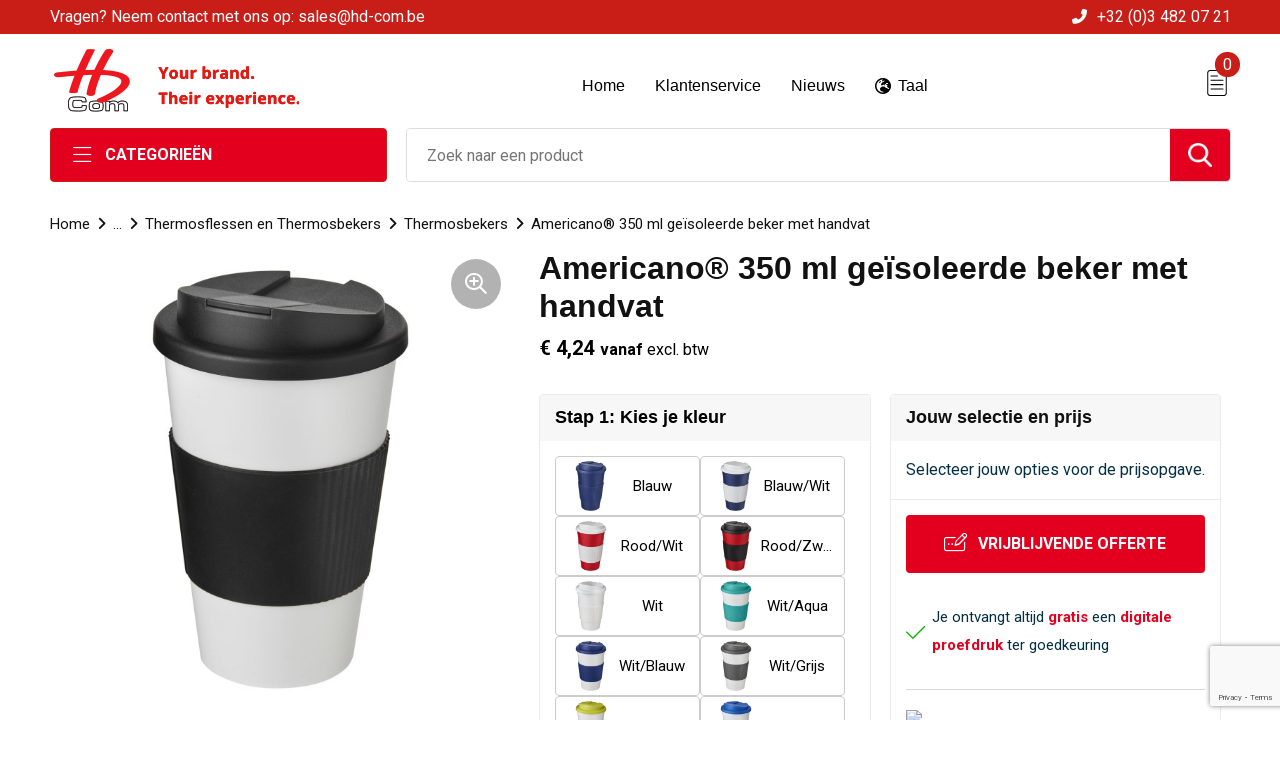

--- FILE ---
content_type: text/html; charset=UTF-8
request_url: https://hd-com.be/americano-350-ml-geisoleerde-beker-met-handvat-thermosbekers-thermosflessen-en-thermosbekers-keuken-huis-tuin-en-keuken-relatiegeschenken
body_size: 27373
content:
<!DOCTYPE HTML>
<html lang="nl">
<head>
    <meta http-equiv="X-UA-Compatible" content="IE=Edge"/>
    <script type="text/javascript" nonce="i3zYPr8IWK5IDWTdOThE1VqNcoA=">
        var baseUrl = '';
        var permalink = 'americano-350-ml-geisoleerde-beker-met-handvat-thermosbekers-thermosflessen-en-thermosbekers-keuken-huis-tuin-en-keuken-relatiegeschenken';
    </script>
    <meta http-equiv="Content-Type" content="text/html;charset=UTF-8" />
<meta name="robots" content="index, follow" />
<meta name="description" content="Dubbelwandige geïsoleerde beker met draaideksel en een siliconen handvat. Inhoud is 350 ml. Mix en match kleuren om je perfecte beker te creëren. Gemaakt in het Verenigd Koninkrijk. Verpakt in een gerecyclede PE plastic zak. BPA-vrij en vaatwasmachinebestendig." />
<meta property="og:type" content="product" />
<meta property="og:title" content="Americano® 350 ml geïsoleerde beker met handvat" />
<meta property="og:description" content="Dubbelwandige geïsoleerde beker met draaideksel en een siliconen handvat. Inhoud is 350 ml. Mix en match kleuren om je perfecte beker te creëren. Gemaakt in het Verenigd Koninkrijk. Verpakt in een gerecyclede PE plastic zak. BPA-vrij en vaatwasmachinebestendig." />
<meta property="og:image" content="https://fef5c1f60bff157bfd51-1d2043887f30fc26a838f63fac86383c.ssl.cf1.rackcdn.com/964bf7a2039de3e084fe0a50246fe69d27cc1287_600_600_fill.jpg" />
<meta property="og:url" content="https://hd-com.be/americano-350-ml-geisoleerde-beker-met-handvat-thermosbekers-thermosflessen-en-thermosbekers-keuken-huis-tuin-en-keuken-relatiegeschenken" />
<meta name="viewport" content="width=device-width, initial-scale=1" />
<link rel="shortcut icon" type="image/x-icon" href="https://fccd3e71df17cc71dcdd-1bf7784420063c856c8a2e28da5488fe.ssl.cf1.rackcdn.com/faviconFile-1579872532.png" />
<link rel="canonical" href="https://hd-com.be/americano-350-ml-geisoleerde-beker-met-handvat-thermosbekers-thermosflessen-en-thermosbekers-keuken-huis-tuin-en-keuken-relatiegeschenken" />
<link rel="stylesheet" type="text/css" href="/assets/15ae7fc8/css/style.css" />
<link rel="stylesheet" type="text/css" href="/uploads/css/installation.css" />
<link rel="stylesheet" type="text/css" href="/assets/4b9418a4/pager.css" />
<style type="text/css" media="screen">

        #configuration-placeholder-widget-693 a {
            
            color: #ffffff;
            
        }
        
</style>
<script type="text/javascript" src="https://www.google.com/recaptcha/api.js?render=6Ldp3PcpAAAAALbWAcbQuT50qVbDFykKMj6ZgcEJ" async="async" nonce="i3zYPr8IWK5IDWTdOThE1VqNcoA="></script>
<script type="text/javascript" nonce="i3zYPr8IWK5IDWTdOThE1VqNcoA=">
// https://github.com/filamentgroup/loadCSS
    !function(e){"use strict"
    var n=function(n,t,o){function i(e){return f.body?e():void setTimeout(function(){i(e)})}var d,r,a,l,f=e.document,s=f.createElement("link"),u=o||"all"
    return t?d=t:(r=(f.body||f.getElementsByTagName("head")[0]).childNodes,d=r[r.length-1]),a=f.styleSheets,s.rel="stylesheet",s.href=n,s.media="only x",i(function(){d.parentNode.insertBefore(s,t?d:d.nextSibling)}),l=function(e){for(var n=s.href,t=a.length;t--;)if(a[t].href===n)return e()
    setTimeout(function(){l(e)})},s.addEventListener&&s.addEventListener("load",function(){this.media=u}),s.onloadcssdefined=l,l(function(){s.media!==u&&(s.media=u)}),s}
    "undefined"!=typeof exports?exports.loadCSS=n:e.loadCSS=n}("undefined"!=typeof global?global:this)
loadCSS("/assets/59283338/jquery-ui-1.8.21.custom.css");
loadCSS("/assets/45a91dcd/typeahead.css?v=20161031");
loadCSS("/assets/15ae7fc8/js/vendor/light-gallery/css/lightGallery.css");
window.dataLayer = window.dataLayer || [];
function gtag(){
    dataLayer.push(arguments);
}
gtag('consent', 'default', {"ad_storage":"granted","analytics_storage":"granted","ad_user_data":"granted","ad_personalization":"granted","functionality_storage":"granted","personalization_storage":"granted","security_storage":"granted"});

(function(w,d,s,l,i){w[l]=w[l]||[];w[l].push({'gtm.start':
new Date().getTime(),event:'gtm.js'});var f=d.getElementsByTagName(s)[0],
j=d.createElement(s),dl=l!='dataLayer'?'&l='+l:'';j.async=true;j.src=
'https://www.googletagmanager.com/gtm.js?id='+i+dl;f.parentNode.insertBefore(j,f);
})(window,document,'script','dataLayer','GTM-WC89QQTS');

document.addEventListener('cookiesEnabled', function() {
    gtag('consent', 'update', {
        'ad_storage': 'granted',
        'analytics_storage': 'granted',
        'ad_user_data': 'granted',
        'ad_personalization': 'granted',
        'functionality_storage': 'granted',
        'personalization_storage': 'granted',
        'security_storage': 'granted'
    });
});
</script>
<title>Americano® 350 ml geïsoleerde beker met handvat | Your brand. Their experience. </title>
    <script src="https://kit.fontawesome.com/200caf8539.js" crossorigin="anonymous"></script>
<link href="https://fonts.googleapis.com/css2?family=Roboto:ital,wght@0,400;0,500;0,700;1,400;1,500&display=swap" rel="stylesheet">



<!-- Meta Pixel Code -->
<script>
  !function(f,b,e,v,n,t,s)
  {if(f.fbq)return;n=f.fbq=function(){n.callMethod?
  n.callMethod.apply(n,arguments):n.queue.push(arguments)};
  if(!f._fbq)f._fbq=n;n.push=n;n.loaded=!0;n.version='2.0';
  n.queue=[];t=b.createElement(e);t.async=!0;
  t.src=v;s=b.getElementsByTagName(e)[0];
  s.parentNode.insertBefore(t,s)}(window, document,'script',
  'https://connect.facebook.net/en_US/fbevents.js');
  fbq('init', '4698722403584463');
  fbq('track', 'PageView');
</script>

<noscript>
<img height="1" width="1" style="display:none"
  src="https://www.facebook.com/tr?id=4698722403584463&ev=PageView&noscript=1" />
</noscript>
<!-- End Meta Pixel Code -->


<script async defer src="https://tools.luckyorange.com/core/lo.js?site-id=89feefcd"></script>

<meta name="facebook-domain-verification" content="p90olmdt82f31hxcz50h3x94t1spjm" /></head>
<body lang="nl"><!-- Google Tag Manager (noscript) -->
<noscript><iframe src="https://www.googletagmanager.com/ns.html?id=GTM-WC89QQTS"
height="0" width="0" style="display:none;visibility:hidden"></iframe></noscript>
<!-- End Google Tag Manager (noscript) -->

<div id="container" class="logged-out productSet productSet-362408 category-226329 rootCategory-225004">
    <header>
    <div id="placeholder-header-top-wrapper">
        <div class="row collapse">
            <div id="placeholder-header-top"><div id="configuration-placeholder-widget-687" data-loadbyajax="0" data-reloadbyajax="0" data-widgetid="19" class="widget widget-19 widget-duplicaat no-padding no-padding twelveColumnWidth" style=""><div id="configuration-placeholder-widget-807" data-loadbyajax="0" data-reloadbyajax="0" data-widgetid="7" class="widget widget-7 widget-menu top-menu twelveColumnWidth tabletTwelveColumnWidth mobileTwelveColumnWidth horizontal-margin" style=""><ul class="custom no-images" id="yw1">
<li class="custom-item item-0 url resource-430738" data-cachedresource="menu-430738" data-menutype="url"><a target="_self" href="mailto:sales@hd-com.be">Vragen? Neem contact met ons op: sales@hd-com.be</a></li>
<li class="custom-item item-1 url resource-430739" data-cachedresource="menu-430739" data-menutype="url"><a target="_self" href="tel:+32 3 482 07 21">+32 (0)3 482 07 21</a></li>
</ul></div><!-- Time: 0.00058913230895996 --><div class="clear"></div></div><!-- Time: 0.0010199546813965 --><div class="clear"></div></div>        </div>
    </div>

    <div id="placeholder-header-wrapper">
        <div class="row collapse">
            <div id="placeholder-header"><div id="configuration-placeholder-widget-688" data-loadbyajax="0" data-reloadbyajax="0" data-widgetid="19" class="widget widget-19 widget-duplicaat no-padding no-padding twelveColumnWidth" style=""><div id="configuration-placeholder-widget-644" data-loadbyajax="0" data-reloadbyajax="0" data-widgetid="12" class="widget widget-12 widget-afbeelding logo threeColumnWidth tabletSixColumnWidth mobileTwelveColumnWidth horizontal-margin" style=""><a href="https://hd-com.be"><img style="" class="default-image" data-defaultimage="/uploads/editor/1634630483_1634308717_logo.png" src="/uploads/editor/1634630483_1634308717_logo.png" alt="Logo" /></a></div><!-- Time: 0.0002901554107666 --><div id="configuration-placeholder-widget-646" data-loadbyajax="0" data-reloadbyajax="0" data-widgetid="7" class="widget widget-7 widget-menu hoofdmenu mobile-tablet-hidden fourColumnWidth tabletTwelveColumnWidth mobileTwelveColumnWidth horizontal-margin" style=""><ul class="custom " id="yw2">
<li class="custom-item item-0 url resource-430741" data-cachedresource="menu-430741" data-menutype="url"><a target="_self" href="/#"><span class="menu-item-text">Home</span></a></li>
<li class="custom-item item-1 staticPage resource-430748" data-cachedresource="menu-430748" data-menutype="staticPage"><a target="_self" href="https://hd-com.be/contact"><span class="menu-item-text">Klantenservice</span></a></li>
<li class="custom-item item-2 staticPage resource-461521" data-cachedresource="menu-461521" data-menutype="staticPage"><a target="_self" href="https://hd-com.be/nieuws"><span class="menu-item-text">Nieuws</span></a></li>
<li class="custom-item item-3 custom resource-432954 children" data-cachedresource="menu-432954" data-menutype="custom"><span target="_self"><span class="menu-item-text"><i class="far fa-globe-europe"></i> Taal</span></span>
<ul>
<li class="custom-item item-0 url resource-432955" data-cachedresource="menu-432955" data-menutype="url"><a target="_self" href="https://hd-com.be/en"><span class="custom-icon"><img src="https://fccd3e71df17cc71dcdd-1bf7784420063c856c8a2e28da5488fe.ssl.cf1.rackcdn.com/1634202611ENG.png" alt="" /></span><span class="menu-item-text">Engels</span></a></li>
<li class="custom-item item-1 url resource-432956" data-cachedresource="menu-432956" data-menutype="url"><a target="_self" href="https://hd-com.be/fr"><span class="custom-icon"><img src="https://fccd3e71df17cc71dcdd-1bf7784420063c856c8a2e28da5488fe.ssl.cf1.rackcdn.com/163420267316289492281628683567French.png" alt="" /></span><span class="menu-item-text">Frans</span></a></li>
<li class="custom-item item-2 url resource-432968" data-cachedresource="menu-432968" data-menutype="url"><a target="_self" href="https://hd-com.be/nl"><span class="custom-icon"><img src="https://fccd3e71df17cc71dcdd-1bf7784420063c856c8a2e28da5488fe.ssl.cf1.rackcdn.com/163420591316289492111628683514Dutch.png" alt="" /></span><span class="menu-item-text">Nederlands</span></a></li>
</ul>
</li>
</ul></div><!-- Time: 0.00054502487182617 --><div id="configuration-placeholder-widget-645" data-loadbyajax="0" data-reloadbyajax="0" data-widgetid="8" class="widget widget-8 widget-winkelwagen offerHide offerte_m horizontal-margin" style=""><div class="cartDialog" id="shopping-cart-dialog-645">
<p class="row">Het product is aan de offerte toegevoegd</p></div><div class="cart-0">
    <div class="shoppingCart">
        <a><div class="cart-icon">
            <span class="item-counter">0</span>

            <svg id="_x31__px" enable-background="new 0 0 24 24" viewBox="0 0 24 24" xmlns="http://www.w3.org/2000/svg">
                <path d="m18.5 24h-13c-1.378 0-2.5-1.122-2.5-2.5v-19c0-1.378 1.122-2.5 2.5-2.5h13c1.378 0 2.5 1.122 2.5 2.5v19c0 1.378-1.122 2.5-2.5 2.5zm-13-23c-.827 0-1.5.673-1.5 1.5v19c0 .827.673 1.5 1.5 1.5h13c.827 0 1.5-.673 1.5-1.5v-19c0-.827-.673-1.5-1.5-1.5z" />
                <path d="m17.5 14h-11c-.276 0-.5-.224-.5-.5s.224-.5.5-.5h11c.276 0 .5.224.5.5s-.224.5-.5.5z" />
                <path d="m17.5 18h-11c-.276 0-.5-.224-.5-.5s.224-.5.5-.5h11c.276 0 .5.224.5.5s-.224.5-.5.5z" />
                <path d="m17.5 10h-11c-.276 0-.5-.224-.5-.5s.224-.5.5-.5h11c.276 0 .5.224.5.5s-.224.5-.5.5z" />
                <path d="m12.5 6h-6c-.276 0-.5-.224-.5-.5s.224-.5.5-.5h6c.276 0 .5.224.5.5s-.224.5-.5.5z" />
            </svg>

        </div></a>
        <div class="shopping-cart-detail">
            <div class="items">
    <div class="shopping-cart" id="shopping-cart-645-1768973003">
<div class="">
<span class="empty">De winkelwagen is leeg!</span></div><div class="keys" style="display:none" title="/americano-350-ml-geisoleerde-beker-met-handvat-thermosbekers-thermosflessen-en-thermosbekers-keuken-huis-tuin-en-keuken-relatiegeschenken"></div>
</div>
</div>
<div class="cartfooter">
 <a class='button' href='/offerRequest'>Naar offertemand</a>
</div>
        </div>
    </div>
</div></div><!-- Time: 0.0038530826568604 --><div id="configuration-placeholder-widget-784" data-loadbyajax="0" data-reloadbyajax="0" data-widgetid="8" class="widget widget-8 widget-winkelwagen cartHide winkel_m horizontal-margin" style=""><div class="cartDialog" id="shopping-cart-dialog-784">
<p class="row">Het product is aan de winkelmand toegevoegd</p></div><div class="cart-0">
    <div class="shoppingCart">
        <a><div class="cart-icon">
            <span class="item-counter">0</span>
            <svg version="1.1" id="Layer_1" xmlns="http://www.w3.org/2000/svg" xmlns:xlink="http://www.w3.org/1999/xlink" x="0px" y="0px" viewBox="0 0 511.999 511.999" style="enable-background:new 0 0 511.999 511.999;" xml:space="preserve">
                <g>
                    <g>
                        <path d="M214.685,402.828c-24.829,0-45.029,20.2-45.029,45.029c0,24.829,20.2,45.029,45.029,45.029s45.029-20.2,45.029-45.029
			C259.713,423.028,239.513,402.828,214.685,402.828z M214.685,467.742c-10.966,0-19.887-8.922-19.887-19.887
			c0-10.966,8.922-19.887,19.887-19.887s19.887,8.922,19.887,19.887C234.572,458.822,225.65,467.742,214.685,467.742z" />
                    </g>
                </g>
                <g>
                    <g>
                        <path d="M372.63,402.828c-24.829,0-45.029,20.2-45.029,45.029c0,24.829,20.2,45.029,45.029,45.029s45.029-20.2,45.029-45.029
			C417.658,423.028,397.458,402.828,372.63,402.828z M372.63,467.742c-10.966,0-19.887-8.922-19.887-19.887
			c0-10.966,8.922-19.887,19.887-19.887c10.966,0,19.887,8.922,19.887,19.887C392.517,458.822,383.595,467.742,372.63,467.742z" />
                    </g>
                </g>
                <g>
                    <g>
                        <path d="M383.716,165.755H203.567c-6.943,0-12.571,5.628-12.571,12.571c0,6.943,5.629,12.571,12.571,12.571h180.149
			c6.943,0,12.571-5.628,12.571-12.571C396.287,171.382,390.659,165.755,383.716,165.755z" />
                    </g>
                </g>
                <g>
                    <g>
                        <path d="M373.911,231.035H213.373c-6.943,0-12.571,5.628-12.571,12.571s5.628,12.571,12.571,12.571h160.537
			c6.943,0,12.571-5.628,12.571-12.571C386.481,236.664,380.853,231.035,373.911,231.035z" />
                    </g>
                </g>
                <g>
                    <g>
                        <path d="M506.341,109.744c-4.794-5.884-11.898-9.258-19.489-9.258H95.278L87.37,62.097c-1.651-8.008-7.113-14.732-14.614-17.989
			l-55.177-23.95c-6.37-2.767-13.773,0.156-16.536,6.524c-2.766,6.37,0.157,13.774,6.524,16.537L62.745,67.17l60.826,295.261
			c2.396,11.628,12.752,20.068,24.625,20.068h301.166c6.943,0,12.571-5.628,12.571-12.571c0-6.943-5.628-12.571-12.571-12.571
			H148.197l-7.399-35.916H451.69c11.872,0,22.229-8.44,24.624-20.068l35.163-170.675
			C513.008,123.266,511.136,115.627,506.341,109.744z M451.69,296.301H135.619l-35.161-170.674l386.393,0.001L451.69,296.301z" />
                    </g>
                </g>
                <g>
                </g>
                <g>
                </g>
                <g>
                </g>
                <g>
                </g>
                <g>
                </g>
                <g>
                </g>
                <g>
                </g>
                <g>
                </g>
                <g>
                </g>
                <g>
                </g>
                <g>
                </g>
                <g>
                </g>
                <g>
                </g>
                <g>
                </g>
                <g>
                </g>
            </svg>
        </div></a>
        <div class="shopping-cart-detail">
            <div class="items">
    <div class="shopping-cart" id="shopping-cart-784-1768973003">
<div class="">
<span class="empty">De winkelwagen is leeg!</span></div><div class="keys" style="display:none" title="/americano-350-ml-geisoleerde-beker-met-handvat-thermosbekers-thermosflessen-en-thermosbekers-keuken-huis-tuin-en-keuken-relatiegeschenken"></div>
</div>
</div>
<div class="carttotal">
    <strong>Subtotaal:</strong>
    <span class="subtotal">€ 0,00</span>
</div>
<div class="cartfooter">
    <a class='button' href='/checkout'>Naar winkelwagen</a></a>
</div>
        </div>
    </div>
</div></div><!-- Time: 0.0034091472625732 --><div id="configuration-placeholder-widget-791" data-loadbyajax="0" data-reloadbyajax="0" data-widgetid="7" class="widget widget-7 widget-menu no-padding desktop-hide no-padding" style=""><div class="mobile-menu">

    <nav class="nav-bar">
        <section class="menu-toggle">
            <a><img class="open" src="https://57e5f77c3915c5107909-3850d28ea2ad19caadcd47824dc23575.ssl.cf1.rackcdn.com/1598451392_menubar.png" alt="Streepjes" /></a>
            <a><img class="close" src="https://57e5f77c3915c5107909-3850d28ea2ad19caadcd47824dc23575.ssl.cf1.rackcdn.com/1598451414_crossbar.png" alt="Kruisje" /></a>
        </section>

        <section class="logo">
            <span>HD-Com BV</span>
        </section>

        <section class="small-menu">
            <a href="tel:+32 (0)3 482 07 21"><i class="fas fa-phone-alt"></i></a>
            <a href="mailto:info@hd-com.be"><i class="fas fa-envelope"></i></a>
        </section>
    </nav>

    <aside class="nav-bar-menu">
        <ul class="custom no-images" id="yw3">
<li data-permalink="relatiegeschenken" data-isoutlet="" data-cachedresource="menu-430750" class="custom-item item-0 category resource-430750 children" title="Relatiegeschenken" data-menutype="category"><a href="https://hd-com.be/relatiegeschenken">Relatiegeschenken</a>
<ul>
<li data-permalink="aanstekers-relatiegeschenken" data-isoutlet="" data-cachedresource="category-229469" class="item-0 resource-229469 category-item" title="Aanstekers"><a href="https://hd-com.be/aanstekers-relatiegeschenken">Aanstekers</a></li>
<li data-permalink="anti-stress-relatiegeschenken" data-isoutlet="" data-cachedresource="category-244503" class="item-1 resource-244503 category-item" title="Anti-stress"><a href="https://hd-com.be/anti-stress-relatiegeschenken">Anti-stress</a></li>
<li data-permalink="bidons-en-sportflessen-relatiegeschenken" data-isoutlet="" data-cachedresource="category-226734" class="item-2 resource-226734 category-item" title="Bidons en Sportflessen"><a href="https://hd-com.be/bidons-en-sportflessen-relatiegeschenken">Bidons en Sportflessen</a></li>
<li data-permalink="feestartikelen-relatiegeschenken" data-isoutlet="" data-cachedresource="category-254889" class="item-3 resource-254889 category-item" title="Feestartikelen"><a href="https://hd-com.be/feestartikelen-relatiegeschenken">Feestartikelen</a></li>
<li data-permalink="huis-tuin-en-keuken-relatiegeschenken" data-isoutlet="" data-cachedresource="category-226079" class="item-4 resource-226079 category-item" title="Huis, Tuin en Keuken"><a href="https://hd-com.be/huis-tuin-en-keuken-relatiegeschenken">Huis, Tuin en Keuken</a></li>
<li data-permalink="kantoor-en-zakelijk-relatiegeschenken" data-isoutlet="" data-cachedresource="category-226105" class="item-5 resource-226105 category-item" title="Kantoor en Zakelijk"><a href="https://hd-com.be/kantoor-en-zakelijk-relatiegeschenken">Kantoor en Zakelijk</a></li>
<li data-permalink="kerst-relatiegeschenken" data-isoutlet="" data-cachedresource="category-249523" class="item-6 resource-249523 category-item" title="Kerst"><a href="https://hd-com.be/kerst-relatiegeschenken">Kerst</a></li>
<li data-permalink="kinderen-peuters-en-babys-relatiegeschenken" data-isoutlet="" data-cachedresource="category-227425" class="item-7 resource-227425 category-item" title="Kinderen, Peuters en Baby&#039;s"><a href="https://hd-com.be/kinderen-peuters-en-babys-relatiegeschenken">Kinderen, Peuters en Baby's</a></li>
<li data-permalink="klokken-horloges-en-weerstations-relatiegeschenken" data-isoutlet="" data-cachedresource="category-226263" class="item-8 resource-226263 category-item" title="Klokken, horloges en weerstations"><a href="https://hd-com.be/klokken-horloges-en-weerstations-relatiegeschenken">Klokken, horloges en weerstations</a></li>
<li data-permalink="lampen-en-gereedschap-relatiegeschenken" data-isoutlet="" data-cachedresource="category-226032" class="item-9 resource-226032 category-item" title="Lampen en Gereedschap"><a href="https://hd-com.be/lampen-en-gereedschap-relatiegeschenken">Lampen en Gereedschap</a></li>
<li data-permalink="lanyards-relatiegeschenken" data-isoutlet="" data-cachedresource="category-244217" class="item-10 resource-244217 category-item" title="Lanyards"><a href="https://hd-com.be/lanyards-relatiegeschenken">Lanyards</a></li>
<li data-permalink="levensmiddelen-relatiegeschenken" data-isoutlet="" data-cachedresource="category-225148" class="item-11 resource-225148 category-item" title="Levensmiddelen"><a href="https://hd-com.be/levensmiddelen-relatiegeschenken">Levensmiddelen</a></li>
<li data-permalink="multimedia-relatiegeschenken" data-isoutlet="" data-cachedresource="category-226061" class="item-12 resource-226061 category-item" title="Multimedia"><a href="https://hd-com.be/multimedia-relatiegeschenken">Multimedia</a></li>
<li data-permalink="paraplus-relatiegeschenken" data-isoutlet="" data-cachedresource="category-226522" class="item-13 resource-226522 category-item" title="Paraplu&#039;s"><a href="https://hd-com.be/paraplus-relatiegeschenken">Paraplu's</a></li>
<li data-permalink="persoonlijke-verzorging-relatiegeschenken" data-isoutlet="" data-cachedresource="category-226027" class="item-14 resource-226027 category-item" title="Persoonlijke verzorging"><a href="https://hd-com.be/persoonlijke-verzorging-relatiegeschenken">Persoonlijke verzorging</a></li>
<li data-permalink="reisbenodigdheden-relatiegeschenken" data-isoutlet="" data-cachedresource="category-226536" class="item-15 resource-226536 category-item" title="Reisbenodigdheden"><a href="https://hd-com.be/reisbenodigdheden-relatiegeschenken">Reisbenodigdheden</a></li>
<li data-permalink="schrijfwaren-relatiegeschenken" data-isoutlet="" data-cachedresource="category-226115" class="item-16 resource-226115 category-item" title="Schrijfwaren"><a href="https://hd-com.be/schrijfwaren-relatiegeschenken">Schrijfwaren</a></li>
<li data-permalink="sleutelhangers-relatiegeschenken" data-isoutlet="" data-cachedresource="category-226542" class="item-17 resource-226542 category-item" title="Sleutelhangers"><a href="https://hd-com.be/sleutelhangers-relatiegeschenken">Sleutelhangers</a></li>
<li data-permalink="snoepgoed-relatiegeschenken" data-isoutlet="" data-cachedresource="category-225005" class="item-18 resource-225005 category-item" title="Snoepgoed"><a href="https://hd-com.be/snoepgoed-relatiegeschenken">Snoepgoed</a></li>
<li data-permalink="spellen-relatiegeschenken" data-isoutlet="" data-cachedresource="category-226553" class="item-19 resource-226553 category-item" title="Spellen"><a href="https://hd-com.be/spellen-relatiegeschenken">Spellen</a></li>
<li data-permalink="sport-relatiegeschenken" data-isoutlet="" data-cachedresource="category-226110" class="item-20 resource-226110 category-item" title="Sport"><a href="https://hd-com.be/sport-relatiegeschenken">Sport</a></li>
<li data-permalink="draagtassen-relatiegeschenken-226141" data-isoutlet="" data-cachedresource="category-226141" class="item-21 resource-226141 category-item" title="Draagtassen"><a href="https://hd-com.be/draagtassen-relatiegeschenken-226141">Draagtassen</a></li>
<li data-permalink="themapakketten-relatiegeschenken" data-isoutlet="" data-cachedresource="category-400534" class="item-22 resource-400534 category-item" title="Themapakketten"><a href="https://hd-com.be/themapakketten-relatiegeschenken">Themapakketten</a></li>
<li data-permalink="usb-sticks-relatiegeschenken" data-isoutlet="" data-cachedresource="category-226086" class="item-23 resource-226086 category-item" title="USB Sticks"><a href="https://hd-com.be/usb-sticks-relatiegeschenken">USB Sticks</a></li>
<li data-permalink="veiligheid-auto-en-fiets-relatiegeschenken" data-isoutlet="" data-cachedresource="category-226147" class="item-24 resource-226147 category-item" title="Veiligheid, Auto en Fiets"><a href="https://hd-com.be/veiligheid-auto-en-fiets-relatiegeschenken">Veiligheid, Auto en Fiets</a></li>
<li data-permalink="vrije-tijd-en-strand-relatiegeschenken" data-isoutlet="" data-cachedresource="category-226164" class="item-25 resource-226164 category-item" title="Vrije tijd en Strand"><a href="https://hd-com.be/vrije-tijd-en-strand-relatiegeschenken">Vrije tijd en Strand</a></li>
<li data-permalink="waterflesjes-relatiegeschenken" data-isoutlet="" data-cachedresource="category-226940" class="item-26 resource-226940 category-item" title="Waterflesjes"><a href="https://hd-com.be/waterflesjes-relatiegeschenken">Waterflesjes</a></li>
</ul>
</li>
<li data-permalink="promotiekledij" data-isoutlet="" data-cachedresource="menu-430752" class="custom-item item-1 category resource-430752 children" title="Promotiekledij" data-menutype="category"><a href="https://hd-com.be/promotiekledij">Promotiekledij</a>
<ul>
<li data-permalink="t-shirts-promotiekledij" data-isoutlet="" data-cachedresource="category-230943" class="item-0 resource-230943 category-item" title="T-Shirts"><a href="https://hd-com.be/t-shirts-promotiekledij">T-Shirts</a></li>
<li data-permalink="polos-promotiekledij" data-isoutlet="" data-cachedresource="category-230839" class="item-1 resource-230839 category-item" title="Polo&#039;s"><a href="https://hd-com.be/polos-promotiekledij">Polo's</a></li>
<li data-permalink="sweaters-promotiekledij" data-isoutlet="" data-cachedresource="category-230324" class="item-2 resource-230324 category-item" title="Sweaters"><a href="https://hd-com.be/sweaters-promotiekledij">Sweaters</a></li>
<li data-permalink="bodywarmers-promotiekledij" data-isoutlet="" data-cachedresource="category-233522" class="item-3 resource-233522 category-item" title="Bodywarmers"><a href="https://hd-com.be/bodywarmers-promotiekledij">Bodywarmers</a></li>
<li data-permalink="jassen-promotiekledij" data-isoutlet="" data-cachedresource="category-233427" class="item-4 resource-233427 category-item" title="Jassen"><a href="https://hd-com.be/jassen-promotiekledij">Jassen</a></li>
<li data-permalink="handschoenen-en-sjaals-promotiekledij" data-isoutlet="" data-cachedresource="category-236030" class="item-5 resource-236030 category-item" title="Handschoenen en Sjaals"><a href="https://hd-com.be/handschoenen-en-sjaals-promotiekledij">Handschoenen en Sjaals</a></li>
<li data-permalink="badtextiel-en-douche-promotiekledij" data-isoutlet="" data-cachedresource="category-227220" class="item-6 resource-227220 category-item" title="Badtextiel en Douche"><a href="https://hd-com.be/badtextiel-en-douche-promotiekledij">Badtextiel en Douche</a></li>
<li data-permalink="blazers-promotiekledij" data-isoutlet="" data-cachedresource="category-270678" class="item-7 resource-270678 category-item" title="Blazers"><a href="https://hd-com.be/blazers-promotiekledij">Blazers</a></li>
<li data-permalink="broeken-en-rokken-promotiekledij" data-isoutlet="" data-cachedresource="category-240303" class="item-8 resource-240303 category-item" title="Broeken en Rokken"><a href="https://hd-com.be/broeken-en-rokken-promotiekledij">Broeken en Rokken</a></li>
<li data-permalink="dekens-fleecedekens-en-kussens-promotiekledij" data-isoutlet="" data-cachedresource="category-244935" class="item-9 resource-244935 category-item" title="Dekens, Fleecedekens en Kussens"><a href="https://hd-com.be/dekens-fleecedekens-en-kussens-promotiekledij">Dekens, Fleecedekens en Kussens</a></li>
<li data-permalink="caps-hoeden-en-mutsen-promotiekledij" data-isoutlet="" data-cachedresource="category-227250" class="item-10 resource-227250 category-item" title="Caps, Hoeden en Mutsen"><a href="https://hd-com.be/caps-hoeden-en-mutsen-promotiekledij">Caps, Hoeden en Mutsen</a></li>
<li data-permalink="gilets-promotiekledij" data-isoutlet="" data-cachedresource="category-277067" class="item-11 resource-277067 category-item" title="Gilets"><a href="https://hd-com.be/gilets-promotiekledij">Gilets</a></li>
<li data-permalink="kledingaccessoires-promotiekledij" data-isoutlet="" data-cachedresource="category-226217" class="item-12 resource-226217 category-item" title="Kledingaccessoires"><a href="https://hd-com.be/kledingaccessoires-promotiekledij">Kledingaccessoires</a></li>
<li data-permalink="ondergoed-sokken-en-nachtkleding-promotiekledij" data-isoutlet="" data-cachedresource="category-235702" class="item-13 resource-235702 category-item" title="Ondergoed, Sokken en Nachtkleding"><a href="https://hd-com.be/ondergoed-sokken-en-nachtkleding-promotiekledij">Ondergoed, Sokken en Nachtkleding</a></li>
<li data-permalink="overhemden-promotiekledij" data-isoutlet="" data-cachedresource="category-234321" class="item-14 resource-234321 category-item" title="Overhemden"><a href="https://hd-com.be/overhemden-promotiekledij">Overhemden</a></li>
<li data-permalink="peuters-en-babys-promotiekledij" data-isoutlet="" data-cachedresource="category-227236" class="item-15 resource-227236 category-item" title="Peuters en Baby&#039;s"><a href="https://hd-com.be/peuters-en-babys-promotiekledij">Peuters en Baby's</a></li>
<li data-permalink="regenkleding-promotiekledij" data-isoutlet="" data-cachedresource="category-227478" class="item-16 resource-227478 category-item" title="Regenkleding"><a href="https://hd-com.be/regenkleding-promotiekledij">Regenkleding</a></li>
<li data-permalink="schoenen-promotiekledij" data-isoutlet="" data-cachedresource="category-272257" class="item-17 resource-272257 category-item" title="Schoenen"><a href="https://hd-com.be/schoenen-promotiekledij">Schoenen</a></li>
<li data-permalink="vesten-promotiekledij" data-isoutlet="" data-cachedresource="category-231424" class="item-18 resource-231424 category-item" title="Vesten"><a href="https://hd-com.be/vesten-promotiekledij">Vesten</a></li>
</ul>
</li>
<li data-permalink="werkkledij" data-isoutlet="" data-cachedresource="menu-430753" class="custom-item item-2 category resource-430753 children" title="Werkkledij" data-menutype="category"><a href="https://hd-com.be/werkkledij">Werkkledij</a>
<ul>
<li data-permalink="horeca-textiel-en-accessoires-werkkledij" data-isoutlet="" data-cachedresource="category-468165" class="item-0 resource-468165 category-item" title="Horeca textiel en accessoires"><a href="https://hd-com.be/horeca-textiel-en-accessoires-werkkledij">Horeca textiel en accessoires</a></li>
<li data-permalink="hoteltextiel-werkkledij" data-isoutlet="" data-cachedresource="category-469862" class="item-1 resource-469862 category-item" title="Hoteltextiel"><a href="https://hd-com.be/hoteltextiel-werkkledij">Hoteltextiel</a></li>
<li data-permalink="been-en-voetbescherming-werkkledij" data-isoutlet="" data-cachedresource="category-264293" class="item-2 resource-264293 category-item" title="Been- en voetbescherming"><a href="https://hd-com.be/been-en-voetbescherming-werkkledij">Been- en voetbescherming</a></li>
<li data-permalink="bodywarmers-werkkledij" data-isoutlet="" data-cachedresource="category-262437" class="item-3 resource-262437 category-item" title="Bodywarmers"><a href="https://hd-com.be/bodywarmers-werkkledij">Bodywarmers</a></li>
<li data-permalink="broeken-en-rokken-werkkledij" data-isoutlet="" data-cachedresource="category-262254" class="item-4 resource-262254 category-item" title="Broeken en Rokken"><a href="https://hd-com.be/broeken-en-rokken-werkkledij">Broeken en Rokken</a></li>
<li data-permalink="caps-hoeden-en-mutsen-werkkledij" data-isoutlet="" data-cachedresource="category-264144" class="item-5 resource-264144 category-item" title="Caps, Hoeden en Mutsen"><a href="https://hd-com.be/caps-hoeden-en-mutsen-werkkledij">Caps, Hoeden en Mutsen</a></li>
<li data-permalink="ehbo-werkkledij" data-isoutlet="" data-cachedresource="category-373322" class="item-6 resource-373322 category-item" title="E.H.B.O."><a href="https://hd-com.be/ehbo-werkkledij">E.H.B.O.</a></li>
<li data-permalink="gereedschap-werkkledij" data-isoutlet="" data-cachedresource="category-251640" class="item-7 resource-251640 category-item" title="Gereedschap"><a href="https://hd-com.be/gereedschap-werkkledij">Gereedschap</a></li>
<li data-permalink="gilets-werkkledij" data-isoutlet="" data-cachedresource="category-312673" class="item-8 resource-312673 category-item" title="Gilets"><a href="https://hd-com.be/gilets-werkkledij">Gilets</a></li>
<li data-permalink="handschoenen-en-sjaals-werkkledij" data-isoutlet="" data-cachedresource="category-264315" class="item-9 resource-264315 category-item" title="Handschoenen en Sjaals"><a href="https://hd-com.be/handschoenen-en-sjaals-werkkledij">Handschoenen en Sjaals</a></li>
<li data-permalink="hoofdbescherming-werkkledij" data-isoutlet="" data-cachedresource="category-358160" class="item-10 resource-358160 category-item" title="Hoofdbescherming"><a href="https://hd-com.be/hoofdbescherming-werkkledij">Hoofdbescherming</a></li>
<li data-permalink="hygiene-en-persoonlijke-verzorging-werkkledij" data-isoutlet="" data-cachedresource="category-362318" class="item-11 resource-362318 category-item" title="Hygiëne en Persoonlijke verzorging"><a href="https://hd-com.be/hygiene-en-persoonlijke-verzorging-werkkledij">Hygiëne en Persoonlijke verzorging</a></li>
<li data-permalink="jassen-werkkledij" data-isoutlet="" data-cachedresource="category-261773" class="item-12 resource-261773 category-item" title="Jassen"><a href="https://hd-com.be/jassen-werkkledij">Jassen</a></li>
<li data-permalink="kledingaccessoires-werkkledij" data-isoutlet="" data-cachedresource="category-243494" class="item-13 resource-243494 category-item" title="Kledingaccessoires"><a href="https://hd-com.be/kledingaccessoires-werkkledij">Kledingaccessoires</a></li>
<li data-permalink="ondergoed-en-sokken-werkkledij" data-isoutlet="" data-cachedresource="category-264214" class="item-14 resource-264214 category-item" title="Ondergoed en Sokken"><a href="https://hd-com.be/ondergoed-en-sokken-werkkledij">Ondergoed en Sokken</a></li>
<li data-permalink="overalls-werkkledij" data-isoutlet="" data-cachedresource="category-262706" class="item-15 resource-262706 category-item" title="Overalls"><a href="https://hd-com.be/overalls-werkkledij">Overalls</a></li>
<li data-permalink="overhemden-werkkledij" data-isoutlet="" data-cachedresource="category-262215" class="item-16 resource-262215 category-item" title="Overhemden"><a href="https://hd-com.be/overhemden-werkkledij">Overhemden</a></li>
<li data-permalink="polos-werkkledij" data-isoutlet="" data-cachedresource="category-262553" class="item-17 resource-262553 category-item" title="Polo&#039;s"><a href="https://hd-com.be/polos-werkkledij">Polo's</a></li>
<li data-permalink="reflecterende-polos-werkkledij" data-isoutlet="" data-cachedresource="category-266568" class="item-18 resource-266568 category-item" title="Reflecterende polo&#039;s"><a href="https://hd-com.be/reflecterende-polos-werkkledij">Reflecterende polo's</a></li>
<li data-permalink="reflecterende-vesten-werkkledij" data-isoutlet="" data-cachedresource="category-269520" class="item-19 resource-269520 category-item" title="Reflecterende vesten"><a href="https://hd-com.be/reflecterende-vesten-werkkledij">Reflecterende vesten</a></li>
<li data-permalink="regenkleding-werkkledij" data-isoutlet="" data-cachedresource="category-313239" class="item-20 resource-313239 category-item" title="Regenkleding"><a href="https://hd-com.be/regenkleding-werkkledij">Regenkleding</a></li>
<li data-permalink="restauranttextiel-werkkledij" data-isoutlet="" data-cachedresource="category-423088" class="item-21 resource-423088 category-item" title="Restauranttextiel"><a href="https://hd-com.be/restauranttextiel-werkkledij">Restauranttextiel</a></li>
<li data-permalink="schoenen-werkkledij" data-isoutlet="" data-cachedresource="category-272747" class="item-22 resource-272747 category-item" title="Schoenen"><a href="https://hd-com.be/schoenen-werkkledij">Schoenen</a></li>
<li data-permalink="schorten-en-sloven-werkkledij" data-isoutlet="" data-cachedresource="category-264111" class="item-23 resource-264111 category-item" title="Schorten en Sloven"><a href="https://hd-com.be/schorten-en-sloven-werkkledij">Schorten en Sloven</a></li>
<li data-permalink="sweaters-werkkledij" data-isoutlet="" data-cachedresource="category-251773" class="item-24 resource-251773 category-item" title="Sweaters"><a href="https://hd-com.be/sweaters-werkkledij">Sweaters</a></li>
<li data-permalink="t-shirts-werkkledij" data-isoutlet="" data-cachedresource="category-264200" class="item-25 resource-264200 category-item" title="T-Shirts"><a href="https://hd-com.be/t-shirts-werkkledij">T-Shirts</a></li>
<li data-permalink="veiligheidssignalering-en-verlichting-werkkledij" data-isoutlet="" data-cachedresource="category-333391" class="item-26 resource-333391 category-item" title="Veiligheidssignalering en Verlichting"><a href="https://hd-com.be/veiligheidssignalering-en-verlichting-werkkledij">Veiligheidssignalering en Verlichting</a></li>
<li data-permalink="veiligheidsvesten-en-veiligheidshesjes-werkkledij" data-isoutlet="" data-cachedresource="category-263857" class="item-27 resource-263857 category-item" title="Veiligheidsvesten en Veiligheidshesjes"><a href="https://hd-com.be/veiligheidsvesten-en-veiligheidshesjes-werkkledij">Veiligheidsvesten en Veiligheidshesjes</a></li>
<li data-permalink="vesten-werkkledij" data-isoutlet="" data-cachedresource="category-264601" class="item-28 resource-264601 category-item" title="Vesten"><a href="https://hd-com.be/vesten-werkkledij">Vesten</a></li>
<li data-permalink="oog-en-gelaatsbescherming-werkkledij" data-isoutlet="" data-cachedresource="category-516535" class="item-29 resource-516535 category-item" title="Oog- en gelaatsbescherming"><a href="https://hd-com.be/oog-en-gelaatsbescherming-werkkledij">Oog- en gelaatsbescherming</a></li>
<li data-permalink="arm-en-handbescherming-werkkledij" data-isoutlet="" data-cachedresource="category-596663" class="item-30 resource-596663 category-item" title="Arm- en handbescherming"><a href="https://hd-com.be/arm-en-handbescherming-werkkledij">Arm- en handbescherming</a></li>
<li data-permalink="gehoorbescherming-werkkledij" data-isoutlet="" data-cachedresource="category-674088" class="item-31 resource-674088 category-item" title="Gehoorbescherming"><a href="https://hd-com.be/gehoorbescherming-werkkledij">Gehoorbescherming</a></li>
<li data-permalink="ademhalingsbescherming-werkkledij" data-isoutlet="" data-cachedresource="category-674094" class="item-32 resource-674094 category-item" title="Ademhalingsbescherming"><a href="https://hd-com.be/ademhalingsbescherming-werkkledij">Ademhalingsbescherming</a></li>
</ul>
</li>
<li data-permalink="sportkledij" data-isoutlet="" data-cachedresource="menu-430754" class="custom-item item-3 category resource-430754 children" title="Sportkledij" data-menutype="category"><a href="https://hd-com.be/sportkledij">Sportkledij</a>
<ul>
<li data-permalink="bodywarmers-sportkledij" data-isoutlet="" data-cachedresource="category-261980" class="item-0 resource-261980 category-item" title="Bodywarmers"><a href="https://hd-com.be/bodywarmers-sportkledij">Bodywarmers</a></li>
<li data-permalink="broeken-sportkledij" data-isoutlet="" data-cachedresource="category-231701" class="item-1 resource-231701 category-item" title="Broeken"><a href="https://hd-com.be/broeken-sportkledij">Broeken</a></li>
<li data-permalink="caps-hoeden-en-mutsen-sportkledij" data-isoutlet="" data-cachedresource="category-233800" class="item-2 resource-233800 category-item" title="Caps, Hoeden en Mutsen"><a href="https://hd-com.be/caps-hoeden-en-mutsen-sportkledij">Caps, Hoeden en Mutsen</a></li>
<li data-permalink="gilets-sportkledij" data-isoutlet="" data-cachedresource="category-261961" class="item-3 resource-261961 category-item" title="Gilets"><a href="https://hd-com.be/gilets-sportkledij">Gilets</a></li>
<li data-permalink="handschoenen-en-sjaals-sportkledij" data-isoutlet="" data-cachedresource="category-280243" class="item-4 resource-280243 category-item" title="Handschoenen en Sjaals"><a href="https://hd-com.be/handschoenen-en-sjaals-sportkledij">Handschoenen en Sjaals</a></li>
<li data-permalink="jassen-sportkledij" data-isoutlet="" data-cachedresource="category-261777" class="item-5 resource-261777 category-item" title="Jassen"><a href="https://hd-com.be/jassen-sportkledij">Jassen</a></li>
<li data-permalink="kleding-sets-sportkledij" data-isoutlet="" data-cachedresource="category-334881" class="item-6 resource-334881 category-item" title="Kleding sets"><a href="https://hd-com.be/kleding-sets-sportkledij">Kleding sets</a></li>
<li data-permalink="ondergoed-en-sokken-sportkledij" data-isoutlet="" data-cachedresource="category-275731" class="item-7 resource-275731 category-item" title="Ondergoed en Sokken"><a href="https://hd-com.be/ondergoed-en-sokken-sportkledij">Ondergoed en Sokken</a></li>
<li data-permalink="overhemden-sportkledij" data-isoutlet="" data-cachedresource="category-403095" class="item-8 resource-403095 category-item" title="Overhemden"><a href="https://hd-com.be/overhemden-sportkledij">Overhemden</a></li>
<li data-permalink="polos-sportkledij" data-isoutlet="" data-cachedresource="category-233103" class="item-9 resource-233103 category-item" title="Polo&#039;s"><a href="https://hd-com.be/polos-sportkledij">Polo's</a></li>
<li data-permalink="schoenen-en-accessoires-sportkledij" data-isoutlet="" data-cachedresource="category-381508" class="item-10 resource-381508 category-item" title="Schoenen en accessoires"><a href="https://hd-com.be/schoenen-en-accessoires-sportkledij">Schoenen en accessoires</a></li>
<li data-permalink="sportaccessoires-sportkledij" data-isoutlet="" data-cachedresource="category-226155" class="item-11 resource-226155 category-item" title="Sportaccessoires"><a href="https://hd-com.be/sportaccessoires-sportkledij">Sportaccessoires</a></li>
<li data-permalink="sweaters-sportkledij" data-isoutlet="" data-cachedresource="category-261801" class="item-12 resource-261801 category-item" title="Sweaters"><a href="https://hd-com.be/sweaters-sportkledij">Sweaters</a></li>
<li data-permalink="t-shirts-sportkledij" data-isoutlet="" data-cachedresource="category-238956" class="item-13 resource-238956 category-item" title="T-Shirts"><a href="https://hd-com.be/t-shirts-sportkledij">T-Shirts</a></li>
<li data-permalink="trainingspakken-sportkledij" data-isoutlet="" data-cachedresource="category-276206" class="item-14 resource-276206 category-item" title="Trainingspakken"><a href="https://hd-com.be/trainingspakken-sportkledij">Trainingspakken</a></li>
<li data-permalink="vesten-sportkledij" data-isoutlet="" data-cachedresource="category-261828" class="item-15 resource-261828 category-item" title="Vesten"><a href="https://hd-com.be/vesten-sportkledij">Vesten</a></li>
<li data-permalink="zweetbandjes-sportkledij" data-isoutlet="" data-cachedresource="category-281046" class="item-16 resource-281046 category-item" title="Zweetbandjes"><a href="https://hd-com.be/zweetbandjes-sportkledij">Zweetbandjes</a></li>
<li data-permalink="zwemkleding-sportkledij" data-isoutlet="" data-cachedresource="category-427170" class="item-17 resource-427170 category-item" title="Zwemkleding"><a href="https://hd-com.be/zwemkleding-sportkledij">Zwemkleding</a></li>
</ul>
</li>
<li data-permalink="buitenreclame" data-isoutlet="" data-cachedresource="menu-530408" class="custom-item item-4 category resource-530408 children" title="Buitenreclame" data-menutype="category"><a href="https://hd-com.be/buitenreclame">Binnenreclame</a>
<ul>
<li data-permalink="afvalpalen-en-bakken-buitenreclame" data-isoutlet="" data-cachedresource="category-528906" class="item-0 resource-528906 category-item" title="Afvalpalen en bakken"><a href="https://hd-com.be/afvalpalen-en-bakken-buitenreclame">Afvalpalen en bakken</a></li>
<li data-permalink="banners-buitenreclame" data-isoutlet="" data-cachedresource="category-233745" class="item-1 resource-233745 category-item" title="Banners"><a href="https://hd-com.be/banners-buitenreclame">Banners</a></li>
<li data-permalink="afzetpalen-buitenreclame" data-isoutlet="" data-cachedresource="category-526558" class="item-2 resource-526558 category-item" title="Afzetpalen"><a href="https://hd-com.be/afzetpalen-buitenreclame">Afzetpalen</a></li>
<li data-permalink="vlaggen-buitenreclame" data-isoutlet="" data-cachedresource="category-233706" class="item-3 resource-233706 category-item" title="Vlaggen"><a href="https://hd-com.be/vlaggen-buitenreclame">Vlaggen</a></li>
<li data-permalink="borden-buitenreclame" data-isoutlet="" data-cachedresource="category-529424" class="item-4 resource-529424 category-item" title="Borden"><a href="https://hd-com.be/borden-buitenreclame">Borden</a></li>
<li data-permalink="stoepborden-buitenreclame" data-isoutlet="" data-cachedresource="category-732239" class="item-5 resource-732239 category-item" title="Stoepborden"><a href="https://hd-com.be/stoepborden-buitenreclame">Stoepborden</a></li>
<li data-permalink="tenten-buitenreclame" data-isoutlet="" data-cachedresource="category-732406" class="item-6 resource-732406 category-item" title="Tenten"><a href="https://hd-com.be/tenten-buitenreclame">Tenten</a></li>
</ul>
</li>
<li data-permalink="binnenreclame" data-isoutlet="" data-cachedresource="menu-530407" class="custom-item item-5 category resource-530407 children" title="Binnenreclame" data-menutype="category"><a href="https://hd-com.be/binnenreclame">Buitenreclame</a>
<ul>
<li data-permalink="matten-en-kleden-binnenreclame" data-isoutlet="" data-cachedresource="category-644962" class="item-0 resource-644962 category-item" title="Matten en kleden"><a href="https://hd-com.be/matten-en-kleden-binnenreclame">Matten en kleden</a></li>
<li data-permalink="counters-binnenreclame" data-isoutlet="" data-cachedresource="category-526500" class="item-1 resource-526500 category-item" title="Counters"><a href="https://hd-com.be/counters-binnenreclame">Counters</a></li>
<li data-permalink="houders-binnenreclame" data-isoutlet="" data-cachedresource="category-526441" class="item-2 resource-526441 category-item" title="Houders"><a href="https://hd-com.be/houders-binnenreclame">Houders</a></li>
<li data-permalink="stands-displays-en-beursmaterialen-binnenreclame" data-isoutlet="" data-cachedresource="category-289448" class="item-3 resource-289448 category-item" title="Stands, displays en beursmaterialen"><a href="https://hd-com.be/stands-displays-en-beursmaterialen-binnenreclame">Stands, displays en beursmaterialen</a></li>
<li data-permalink="borden-binnenreclame" data-isoutlet="" data-cachedresource="category-527324" class="item-4 resource-527324 category-item" title="Borden"><a href="https://hd-com.be/borden-binnenreclame">Borden</a></li>
<li data-permalink="kliklijsten-binnenreclame" data-isoutlet="" data-cachedresource="category-732327" class="item-5 resource-732327 category-item" title="Kliklijsten"><a href="https://hd-com.be/kliklijsten-binnenreclame">Kliklijsten</a></li>
</ul>
</li>
</ul>
    </aside>
</div></div><!-- Time: 0.0075180530548096 --><div class="clear"></div></div><!-- Time: 0.016717910766602 --><div class="clear"></div></div>        </div>
    </div>

    <div id="placeholder-header-bottom-wrapper">
        <div class="row collapse">
            <div id="placeholder-header-bottom"><div id="configuration-placeholder-widget-732" data-loadbyajax="0" data-reloadbyajax="0" data-widgetid="19" class="widget widget-19 widget-duplicaat no-padding no-padding twelveColumnWidth" style=""><div id="configuration-placeholder-widget-823" data-loadbyajax="0" data-reloadbyajax="0" data-widgetid="7" class="widget widget-7 widget-menu assortment twoColumnWidth horizontal-margin show-for-large-up" style=""><div class="toggle">
    <h3>Categorieën</h3>
<ul class="custom " id="yw4">
<li data-permalink="relatiegeschenken" data-isoutlet="" data-cachedresource="menu-430750" class="custom-item item-0 category resource-430750 children" title="Relatiegeschenken" data-menutype="category"><a href="https://hd-com.be/relatiegeschenken">Relatiegeschenken</a>
<ul>
<li data-permalink="aanstekers-relatiegeschenken" data-isoutlet="" data-cachedresource="category-229469" class="item-0 resource-229469 category-item" title="Aanstekers"><a href="https://hd-com.be/aanstekers-relatiegeschenken">Aanstekers</a></li>
<li data-permalink="anti-stress-relatiegeschenken" data-isoutlet="" data-cachedresource="category-244503" class="item-1 resource-244503 category-item" title="Anti-stress"><a href="https://hd-com.be/anti-stress-relatiegeschenken">Anti-stress</a></li>
<li data-permalink="bidons-en-sportflessen-relatiegeschenken" data-isoutlet="" data-cachedresource="category-226734" class="item-2 resource-226734 category-item" title="Bidons en Sportflessen"><a href="https://hd-com.be/bidons-en-sportflessen-relatiegeschenken">Bidons en Sportflessen</a></li>
<li data-permalink="feestartikelen-relatiegeschenken" data-isoutlet="" data-cachedresource="category-254889" class="item-3 resource-254889 category-item" title="Feestartikelen"><a href="https://hd-com.be/feestartikelen-relatiegeschenken">Feestartikelen</a></li>
<li data-permalink="huis-tuin-en-keuken-relatiegeschenken" data-isoutlet="" data-cachedresource="category-226079" class="item-4 resource-226079 category-item" title="Huis, Tuin en Keuken"><a href="https://hd-com.be/huis-tuin-en-keuken-relatiegeschenken">Huis, Tuin en Keuken</a></li>
<li data-permalink="kantoor-en-zakelijk-relatiegeschenken" data-isoutlet="" data-cachedresource="category-226105" class="item-5 resource-226105 category-item" title="Kantoor en Zakelijk"><a href="https://hd-com.be/kantoor-en-zakelijk-relatiegeschenken">Kantoor en Zakelijk</a></li>
<li data-permalink="kerst-relatiegeschenken" data-isoutlet="" data-cachedresource="category-249523" class="item-6 resource-249523 category-item" title="Kerst"><a href="https://hd-com.be/kerst-relatiegeschenken">Kerst</a></li>
<li data-permalink="kinderen-peuters-en-babys-relatiegeschenken" data-isoutlet="" data-cachedresource="category-227425" class="item-7 resource-227425 category-item" title="Kinderen, Peuters en Baby&#039;s"><a href="https://hd-com.be/kinderen-peuters-en-babys-relatiegeschenken">Kinderen, Peuters en Baby's</a></li>
<li data-permalink="klokken-horloges-en-weerstations-relatiegeschenken" data-isoutlet="" data-cachedresource="category-226263" class="item-8 resource-226263 category-item" title="Klokken, horloges en weerstations"><a href="https://hd-com.be/klokken-horloges-en-weerstations-relatiegeschenken">Klokken, horloges en weerstations</a></li>
<li data-permalink="lampen-en-gereedschap-relatiegeschenken" data-isoutlet="" data-cachedresource="category-226032" class="item-9 resource-226032 category-item" title="Lampen en Gereedschap"><a href="https://hd-com.be/lampen-en-gereedschap-relatiegeschenken">Lampen en Gereedschap</a></li>
<li data-permalink="lanyards-relatiegeschenken" data-isoutlet="" data-cachedresource="category-244217" class="item-10 resource-244217 category-item" title="Lanyards"><a href="https://hd-com.be/lanyards-relatiegeschenken">Lanyards</a></li>
<li data-permalink="levensmiddelen-relatiegeschenken" data-isoutlet="" data-cachedresource="category-225148" class="item-11 resource-225148 category-item" title="Levensmiddelen"><a href="https://hd-com.be/levensmiddelen-relatiegeschenken">Levensmiddelen</a></li>
<li data-permalink="multimedia-relatiegeschenken" data-isoutlet="" data-cachedresource="category-226061" class="item-12 resource-226061 category-item" title="Multimedia"><a href="https://hd-com.be/multimedia-relatiegeschenken">Multimedia</a></li>
<li data-permalink="paraplus-relatiegeschenken" data-isoutlet="" data-cachedresource="category-226522" class="item-13 resource-226522 category-item" title="Paraplu&#039;s"><a href="https://hd-com.be/paraplus-relatiegeschenken">Paraplu's</a></li>
<li data-permalink="persoonlijke-verzorging-relatiegeschenken" data-isoutlet="" data-cachedresource="category-226027" class="item-14 resource-226027 category-item" title="Persoonlijke verzorging"><a href="https://hd-com.be/persoonlijke-verzorging-relatiegeschenken">Persoonlijke verzorging</a></li>
<li data-permalink="reisbenodigdheden-relatiegeschenken" data-isoutlet="" data-cachedresource="category-226536" class="item-15 resource-226536 category-item" title="Reisbenodigdheden"><a href="https://hd-com.be/reisbenodigdheden-relatiegeschenken">Reisbenodigdheden</a></li>
<li data-permalink="schrijfwaren-relatiegeschenken" data-isoutlet="" data-cachedresource="category-226115" class="item-16 resource-226115 category-item" title="Schrijfwaren"><a href="https://hd-com.be/schrijfwaren-relatiegeschenken">Schrijfwaren</a></li>
<li data-permalink="sleutelhangers-relatiegeschenken" data-isoutlet="" data-cachedresource="category-226542" class="item-17 resource-226542 category-item" title="Sleutelhangers"><a href="https://hd-com.be/sleutelhangers-relatiegeschenken">Sleutelhangers</a></li>
<li data-permalink="snoepgoed-relatiegeschenken" data-isoutlet="" data-cachedresource="category-225005" class="item-18 resource-225005 category-item" title="Snoepgoed"><a href="https://hd-com.be/snoepgoed-relatiegeschenken">Snoepgoed</a></li>
<li data-permalink="spellen-relatiegeschenken" data-isoutlet="" data-cachedresource="category-226553" class="item-19 resource-226553 category-item" title="Spellen"><a href="https://hd-com.be/spellen-relatiegeschenken">Spellen</a></li>
<li data-permalink="sport-relatiegeschenken" data-isoutlet="" data-cachedresource="category-226110" class="item-20 resource-226110 category-item" title="Sport"><a href="https://hd-com.be/sport-relatiegeschenken">Sport</a></li>
<li data-permalink="draagtassen-relatiegeschenken-226141" data-isoutlet="" data-cachedresource="category-226141" class="item-21 resource-226141 category-item" title="Draagtassen"><a href="https://hd-com.be/draagtassen-relatiegeschenken-226141">Draagtassen</a></li>
<li data-permalink="themapakketten-relatiegeschenken" data-isoutlet="" data-cachedresource="category-400534" class="item-22 resource-400534 category-item" title="Themapakketten"><a href="https://hd-com.be/themapakketten-relatiegeschenken">Themapakketten</a></li>
<li data-permalink="usb-sticks-relatiegeschenken" data-isoutlet="" data-cachedresource="category-226086" class="item-23 resource-226086 category-item" title="USB Sticks"><a href="https://hd-com.be/usb-sticks-relatiegeschenken">USB Sticks</a></li>
<li data-permalink="veiligheid-auto-en-fiets-relatiegeschenken" data-isoutlet="" data-cachedresource="category-226147" class="item-24 resource-226147 category-item" title="Veiligheid, Auto en Fiets"><a href="https://hd-com.be/veiligheid-auto-en-fiets-relatiegeschenken">Veiligheid, Auto en Fiets</a></li>
<li data-permalink="vrije-tijd-en-strand-relatiegeschenken" data-isoutlet="" data-cachedresource="category-226164" class="item-25 resource-226164 category-item" title="Vrije tijd en Strand"><a href="https://hd-com.be/vrije-tijd-en-strand-relatiegeschenken">Vrije tijd en Strand</a></li>
<li data-permalink="waterflesjes-relatiegeschenken" data-isoutlet="" data-cachedresource="category-226940" class="item-26 resource-226940 category-item" title="Waterflesjes"><a href="https://hd-com.be/waterflesjes-relatiegeschenken">Waterflesjes</a></li>
</ul>
</li>
<li data-permalink="promotiekledij" data-isoutlet="" data-cachedresource="menu-430752" class="custom-item item-1 category resource-430752 children" title="Promotiekledij" data-menutype="category"><a href="https://hd-com.be/promotiekledij">Promotiekledij</a>
<ul>
<li data-permalink="t-shirts-promotiekledij" data-isoutlet="" data-cachedresource="category-230943" class="item-0 resource-230943 category-item" title="T-Shirts"><a href="https://hd-com.be/t-shirts-promotiekledij">T-Shirts</a></li>
<li data-permalink="polos-promotiekledij" data-isoutlet="" data-cachedresource="category-230839" class="item-1 resource-230839 category-item" title="Polo&#039;s"><a href="https://hd-com.be/polos-promotiekledij">Polo's</a></li>
<li data-permalink="sweaters-promotiekledij" data-isoutlet="" data-cachedresource="category-230324" class="item-2 resource-230324 category-item" title="Sweaters"><a href="https://hd-com.be/sweaters-promotiekledij">Sweaters</a></li>
<li data-permalink="bodywarmers-promotiekledij" data-isoutlet="" data-cachedresource="category-233522" class="item-3 resource-233522 category-item" title="Bodywarmers"><a href="https://hd-com.be/bodywarmers-promotiekledij">Bodywarmers</a></li>
<li data-permalink="jassen-promotiekledij" data-isoutlet="" data-cachedresource="category-233427" class="item-4 resource-233427 category-item" title="Jassen"><a href="https://hd-com.be/jassen-promotiekledij">Jassen</a></li>
<li data-permalink="handschoenen-en-sjaals-promotiekledij" data-isoutlet="" data-cachedresource="category-236030" class="item-5 resource-236030 category-item" title="Handschoenen en Sjaals"><a href="https://hd-com.be/handschoenen-en-sjaals-promotiekledij">Handschoenen en Sjaals</a></li>
<li data-permalink="badtextiel-en-douche-promotiekledij" data-isoutlet="" data-cachedresource="category-227220" class="item-6 resource-227220 category-item" title="Badtextiel en Douche"><a href="https://hd-com.be/badtextiel-en-douche-promotiekledij">Badtextiel en Douche</a></li>
<li data-permalink="blazers-promotiekledij" data-isoutlet="" data-cachedresource="category-270678" class="item-7 resource-270678 category-item" title="Blazers"><a href="https://hd-com.be/blazers-promotiekledij">Blazers</a></li>
<li data-permalink="broeken-en-rokken-promotiekledij" data-isoutlet="" data-cachedresource="category-240303" class="item-8 resource-240303 category-item" title="Broeken en Rokken"><a href="https://hd-com.be/broeken-en-rokken-promotiekledij">Broeken en Rokken</a></li>
<li data-permalink="dekens-fleecedekens-en-kussens-promotiekledij" data-isoutlet="" data-cachedresource="category-244935" class="item-9 resource-244935 category-item" title="Dekens, Fleecedekens en Kussens"><a href="https://hd-com.be/dekens-fleecedekens-en-kussens-promotiekledij">Dekens, Fleecedekens en Kussens</a></li>
<li data-permalink="caps-hoeden-en-mutsen-promotiekledij" data-isoutlet="" data-cachedresource="category-227250" class="item-10 resource-227250 category-item" title="Caps, Hoeden en Mutsen"><a href="https://hd-com.be/caps-hoeden-en-mutsen-promotiekledij">Caps, Hoeden en Mutsen</a></li>
<li data-permalink="gilets-promotiekledij" data-isoutlet="" data-cachedresource="category-277067" class="item-11 resource-277067 category-item" title="Gilets"><a href="https://hd-com.be/gilets-promotiekledij">Gilets</a></li>
<li data-permalink="kledingaccessoires-promotiekledij" data-isoutlet="" data-cachedresource="category-226217" class="item-12 resource-226217 category-item" title="Kledingaccessoires"><a href="https://hd-com.be/kledingaccessoires-promotiekledij">Kledingaccessoires</a></li>
<li data-permalink="ondergoed-sokken-en-nachtkleding-promotiekledij" data-isoutlet="" data-cachedresource="category-235702" class="item-13 resource-235702 category-item" title="Ondergoed, Sokken en Nachtkleding"><a href="https://hd-com.be/ondergoed-sokken-en-nachtkleding-promotiekledij">Ondergoed, Sokken en Nachtkleding</a></li>
<li data-permalink="overhemden-promotiekledij" data-isoutlet="" data-cachedresource="category-234321" class="item-14 resource-234321 category-item" title="Overhemden"><a href="https://hd-com.be/overhemden-promotiekledij">Overhemden</a></li>
<li data-permalink="peuters-en-babys-promotiekledij" data-isoutlet="" data-cachedresource="category-227236" class="item-15 resource-227236 category-item" title="Peuters en Baby&#039;s"><a href="https://hd-com.be/peuters-en-babys-promotiekledij">Peuters en Baby's</a></li>
<li data-permalink="regenkleding-promotiekledij" data-isoutlet="" data-cachedresource="category-227478" class="item-16 resource-227478 category-item" title="Regenkleding"><a href="https://hd-com.be/regenkleding-promotiekledij">Regenkleding</a></li>
<li data-permalink="schoenen-promotiekledij" data-isoutlet="" data-cachedresource="category-272257" class="item-17 resource-272257 category-item" title="Schoenen"><a href="https://hd-com.be/schoenen-promotiekledij">Schoenen</a></li>
<li data-permalink="vesten-promotiekledij" data-isoutlet="" data-cachedresource="category-231424" class="item-18 resource-231424 category-item" title="Vesten"><a href="https://hd-com.be/vesten-promotiekledij">Vesten</a></li>
</ul>
</li>
<li data-permalink="werkkledij" data-isoutlet="" data-cachedresource="menu-430753" class="custom-item item-2 category resource-430753 children" title="Werkkledij" data-menutype="category"><a href="https://hd-com.be/werkkledij">Werkkledij</a>
<ul>
<li data-permalink="horeca-textiel-en-accessoires-werkkledij" data-isoutlet="" data-cachedresource="category-468165" class="item-0 resource-468165 category-item" title="Horeca textiel en accessoires"><a href="https://hd-com.be/horeca-textiel-en-accessoires-werkkledij">Horeca textiel en accessoires</a></li>
<li data-permalink="hoteltextiel-werkkledij" data-isoutlet="" data-cachedresource="category-469862" class="item-1 resource-469862 category-item" title="Hoteltextiel"><a href="https://hd-com.be/hoteltextiel-werkkledij">Hoteltextiel</a></li>
<li data-permalink="been-en-voetbescherming-werkkledij" data-isoutlet="" data-cachedresource="category-264293" class="item-2 resource-264293 category-item" title="Been- en voetbescherming"><a href="https://hd-com.be/been-en-voetbescherming-werkkledij">Been- en voetbescherming</a></li>
<li data-permalink="bodywarmers-werkkledij" data-isoutlet="" data-cachedresource="category-262437" class="item-3 resource-262437 category-item" title="Bodywarmers"><a href="https://hd-com.be/bodywarmers-werkkledij">Bodywarmers</a></li>
<li data-permalink="broeken-en-rokken-werkkledij" data-isoutlet="" data-cachedresource="category-262254" class="item-4 resource-262254 category-item" title="Broeken en Rokken"><a href="https://hd-com.be/broeken-en-rokken-werkkledij">Broeken en Rokken</a></li>
<li data-permalink="caps-hoeden-en-mutsen-werkkledij" data-isoutlet="" data-cachedresource="category-264144" class="item-5 resource-264144 category-item" title="Caps, Hoeden en Mutsen"><a href="https://hd-com.be/caps-hoeden-en-mutsen-werkkledij">Caps, Hoeden en Mutsen</a></li>
<li data-permalink="ehbo-werkkledij" data-isoutlet="" data-cachedresource="category-373322" class="item-6 resource-373322 category-item" title="E.H.B.O."><a href="https://hd-com.be/ehbo-werkkledij">E.H.B.O.</a></li>
<li data-permalink="gereedschap-werkkledij" data-isoutlet="" data-cachedresource="category-251640" class="item-7 resource-251640 category-item" title="Gereedschap"><a href="https://hd-com.be/gereedschap-werkkledij">Gereedschap</a></li>
<li data-permalink="gilets-werkkledij" data-isoutlet="" data-cachedresource="category-312673" class="item-8 resource-312673 category-item" title="Gilets"><a href="https://hd-com.be/gilets-werkkledij">Gilets</a></li>
<li data-permalink="handschoenen-en-sjaals-werkkledij" data-isoutlet="" data-cachedresource="category-264315" class="item-9 resource-264315 category-item" title="Handschoenen en Sjaals"><a href="https://hd-com.be/handschoenen-en-sjaals-werkkledij">Handschoenen en Sjaals</a></li>
<li data-permalink="hoofdbescherming-werkkledij" data-isoutlet="" data-cachedresource="category-358160" class="item-10 resource-358160 category-item" title="Hoofdbescherming"><a href="https://hd-com.be/hoofdbescherming-werkkledij">Hoofdbescherming</a></li>
<li data-permalink="hygiene-en-persoonlijke-verzorging-werkkledij" data-isoutlet="" data-cachedresource="category-362318" class="item-11 resource-362318 category-item" title="Hygiëne en Persoonlijke verzorging"><a href="https://hd-com.be/hygiene-en-persoonlijke-verzorging-werkkledij">Hygiëne en Persoonlijke verzorging</a></li>
<li data-permalink="jassen-werkkledij" data-isoutlet="" data-cachedresource="category-261773" class="item-12 resource-261773 category-item" title="Jassen"><a href="https://hd-com.be/jassen-werkkledij">Jassen</a></li>
<li data-permalink="kledingaccessoires-werkkledij" data-isoutlet="" data-cachedresource="category-243494" class="item-13 resource-243494 category-item" title="Kledingaccessoires"><a href="https://hd-com.be/kledingaccessoires-werkkledij">Kledingaccessoires</a></li>
<li data-permalink="ondergoed-en-sokken-werkkledij" data-isoutlet="" data-cachedresource="category-264214" class="item-14 resource-264214 category-item" title="Ondergoed en Sokken"><a href="https://hd-com.be/ondergoed-en-sokken-werkkledij">Ondergoed en Sokken</a></li>
<li data-permalink="overalls-werkkledij" data-isoutlet="" data-cachedresource="category-262706" class="item-15 resource-262706 category-item" title="Overalls"><a href="https://hd-com.be/overalls-werkkledij">Overalls</a></li>
<li data-permalink="overhemden-werkkledij" data-isoutlet="" data-cachedresource="category-262215" class="item-16 resource-262215 category-item" title="Overhemden"><a href="https://hd-com.be/overhemden-werkkledij">Overhemden</a></li>
<li data-permalink="polos-werkkledij" data-isoutlet="" data-cachedresource="category-262553" class="item-17 resource-262553 category-item" title="Polo&#039;s"><a href="https://hd-com.be/polos-werkkledij">Polo's</a></li>
<li data-permalink="reflecterende-polos-werkkledij" data-isoutlet="" data-cachedresource="category-266568" class="item-18 resource-266568 category-item" title="Reflecterende polo&#039;s"><a href="https://hd-com.be/reflecterende-polos-werkkledij">Reflecterende polo's</a></li>
<li data-permalink="reflecterende-vesten-werkkledij" data-isoutlet="" data-cachedresource="category-269520" class="item-19 resource-269520 category-item" title="Reflecterende vesten"><a href="https://hd-com.be/reflecterende-vesten-werkkledij">Reflecterende vesten</a></li>
<li data-permalink="regenkleding-werkkledij" data-isoutlet="" data-cachedresource="category-313239" class="item-20 resource-313239 category-item" title="Regenkleding"><a href="https://hd-com.be/regenkleding-werkkledij">Regenkleding</a></li>
<li data-permalink="restauranttextiel-werkkledij" data-isoutlet="" data-cachedresource="category-423088" class="item-21 resource-423088 category-item" title="Restauranttextiel"><a href="https://hd-com.be/restauranttextiel-werkkledij">Restauranttextiel</a></li>
<li data-permalink="schoenen-werkkledij" data-isoutlet="" data-cachedresource="category-272747" class="item-22 resource-272747 category-item" title="Schoenen"><a href="https://hd-com.be/schoenen-werkkledij">Schoenen</a></li>
<li data-permalink="schorten-en-sloven-werkkledij" data-isoutlet="" data-cachedresource="category-264111" class="item-23 resource-264111 category-item" title="Schorten en Sloven"><a href="https://hd-com.be/schorten-en-sloven-werkkledij">Schorten en Sloven</a></li>
<li data-permalink="sweaters-werkkledij" data-isoutlet="" data-cachedresource="category-251773" class="item-24 resource-251773 category-item" title="Sweaters"><a href="https://hd-com.be/sweaters-werkkledij">Sweaters</a></li>
<li data-permalink="t-shirts-werkkledij" data-isoutlet="" data-cachedresource="category-264200" class="item-25 resource-264200 category-item" title="T-Shirts"><a href="https://hd-com.be/t-shirts-werkkledij">T-Shirts</a></li>
<li data-permalink="veiligheidssignalering-en-verlichting-werkkledij" data-isoutlet="" data-cachedresource="category-333391" class="item-26 resource-333391 category-item" title="Veiligheidssignalering en Verlichting"><a href="https://hd-com.be/veiligheidssignalering-en-verlichting-werkkledij">Veiligheidssignalering en Verlichting</a></li>
<li data-permalink="veiligheidsvesten-en-veiligheidshesjes-werkkledij" data-isoutlet="" data-cachedresource="category-263857" class="item-27 resource-263857 category-item" title="Veiligheidsvesten en Veiligheidshesjes"><a href="https://hd-com.be/veiligheidsvesten-en-veiligheidshesjes-werkkledij">Veiligheidsvesten en Veiligheidshesjes</a></li>
<li data-permalink="vesten-werkkledij" data-isoutlet="" data-cachedresource="category-264601" class="item-28 resource-264601 category-item" title="Vesten"><a href="https://hd-com.be/vesten-werkkledij">Vesten</a></li>
<li data-permalink="oog-en-gelaatsbescherming-werkkledij" data-isoutlet="" data-cachedresource="category-516535" class="item-29 resource-516535 category-item" title="Oog- en gelaatsbescherming"><a href="https://hd-com.be/oog-en-gelaatsbescherming-werkkledij">Oog- en gelaatsbescherming</a></li>
<li data-permalink="arm-en-handbescherming-werkkledij" data-isoutlet="" data-cachedresource="category-596663" class="item-30 resource-596663 category-item" title="Arm- en handbescherming"><a href="https://hd-com.be/arm-en-handbescherming-werkkledij">Arm- en handbescherming</a></li>
<li data-permalink="gehoorbescherming-werkkledij" data-isoutlet="" data-cachedresource="category-674088" class="item-31 resource-674088 category-item" title="Gehoorbescherming"><a href="https://hd-com.be/gehoorbescherming-werkkledij">Gehoorbescherming</a></li>
<li data-permalink="ademhalingsbescherming-werkkledij" data-isoutlet="" data-cachedresource="category-674094" class="item-32 resource-674094 category-item" title="Ademhalingsbescherming"><a href="https://hd-com.be/ademhalingsbescherming-werkkledij">Ademhalingsbescherming</a></li>
</ul>
</li>
<li data-permalink="sportkledij" data-isoutlet="" data-cachedresource="menu-430754" class="custom-item item-3 category resource-430754 children" title="Sportkledij" data-menutype="category"><a href="https://hd-com.be/sportkledij">Sportkledij</a>
<ul>
<li data-permalink="bodywarmers-sportkledij" data-isoutlet="" data-cachedresource="category-261980" class="item-0 resource-261980 category-item" title="Bodywarmers"><a href="https://hd-com.be/bodywarmers-sportkledij">Bodywarmers</a></li>
<li data-permalink="broeken-sportkledij" data-isoutlet="" data-cachedresource="category-231701" class="item-1 resource-231701 category-item" title="Broeken"><a href="https://hd-com.be/broeken-sportkledij">Broeken</a></li>
<li data-permalink="caps-hoeden-en-mutsen-sportkledij" data-isoutlet="" data-cachedresource="category-233800" class="item-2 resource-233800 category-item" title="Caps, Hoeden en Mutsen"><a href="https://hd-com.be/caps-hoeden-en-mutsen-sportkledij">Caps, Hoeden en Mutsen</a></li>
<li data-permalink="gilets-sportkledij" data-isoutlet="" data-cachedresource="category-261961" class="item-3 resource-261961 category-item" title="Gilets"><a href="https://hd-com.be/gilets-sportkledij">Gilets</a></li>
<li data-permalink="handschoenen-en-sjaals-sportkledij" data-isoutlet="" data-cachedresource="category-280243" class="item-4 resource-280243 category-item" title="Handschoenen en Sjaals"><a href="https://hd-com.be/handschoenen-en-sjaals-sportkledij">Handschoenen en Sjaals</a></li>
<li data-permalink="jassen-sportkledij" data-isoutlet="" data-cachedresource="category-261777" class="item-5 resource-261777 category-item" title="Jassen"><a href="https://hd-com.be/jassen-sportkledij">Jassen</a></li>
<li data-permalink="kleding-sets-sportkledij" data-isoutlet="" data-cachedresource="category-334881" class="item-6 resource-334881 category-item" title="Kleding sets"><a href="https://hd-com.be/kleding-sets-sportkledij">Kleding sets</a></li>
<li data-permalink="ondergoed-en-sokken-sportkledij" data-isoutlet="" data-cachedresource="category-275731" class="item-7 resource-275731 category-item" title="Ondergoed en Sokken"><a href="https://hd-com.be/ondergoed-en-sokken-sportkledij">Ondergoed en Sokken</a></li>
<li data-permalink="overhemden-sportkledij" data-isoutlet="" data-cachedresource="category-403095" class="item-8 resource-403095 category-item" title="Overhemden"><a href="https://hd-com.be/overhemden-sportkledij">Overhemden</a></li>
<li data-permalink="polos-sportkledij" data-isoutlet="" data-cachedresource="category-233103" class="item-9 resource-233103 category-item" title="Polo&#039;s"><a href="https://hd-com.be/polos-sportkledij">Polo's</a></li>
<li data-permalink="schoenen-en-accessoires-sportkledij" data-isoutlet="" data-cachedresource="category-381508" class="item-10 resource-381508 category-item" title="Schoenen en accessoires"><a href="https://hd-com.be/schoenen-en-accessoires-sportkledij">Schoenen en accessoires</a></li>
<li data-permalink="sportaccessoires-sportkledij" data-isoutlet="" data-cachedresource="category-226155" class="item-11 resource-226155 category-item" title="Sportaccessoires"><a href="https://hd-com.be/sportaccessoires-sportkledij">Sportaccessoires</a></li>
<li data-permalink="sweaters-sportkledij" data-isoutlet="" data-cachedresource="category-261801" class="item-12 resource-261801 category-item" title="Sweaters"><a href="https://hd-com.be/sweaters-sportkledij">Sweaters</a></li>
<li data-permalink="t-shirts-sportkledij" data-isoutlet="" data-cachedresource="category-238956" class="item-13 resource-238956 category-item" title="T-Shirts"><a href="https://hd-com.be/t-shirts-sportkledij">T-Shirts</a></li>
<li data-permalink="trainingspakken-sportkledij" data-isoutlet="" data-cachedresource="category-276206" class="item-14 resource-276206 category-item" title="Trainingspakken"><a href="https://hd-com.be/trainingspakken-sportkledij">Trainingspakken</a></li>
<li data-permalink="vesten-sportkledij" data-isoutlet="" data-cachedresource="category-261828" class="item-15 resource-261828 category-item" title="Vesten"><a href="https://hd-com.be/vesten-sportkledij">Vesten</a></li>
<li data-permalink="zweetbandjes-sportkledij" data-isoutlet="" data-cachedresource="category-281046" class="item-16 resource-281046 category-item" title="Zweetbandjes"><a href="https://hd-com.be/zweetbandjes-sportkledij">Zweetbandjes</a></li>
<li data-permalink="zwemkleding-sportkledij" data-isoutlet="" data-cachedresource="category-427170" class="item-17 resource-427170 category-item" title="Zwemkleding"><a href="https://hd-com.be/zwemkleding-sportkledij">Zwemkleding</a></li>
</ul>
</li>
<li data-permalink="buitenreclame" data-isoutlet="" data-cachedresource="menu-530408" class="custom-item item-4 category resource-530408 children" title="Buitenreclame" data-menutype="category"><a href="https://hd-com.be/buitenreclame">Binnenreclame</a>
<ul>
<li data-permalink="afvalpalen-en-bakken-buitenreclame" data-isoutlet="" data-cachedresource="category-528906" class="item-0 resource-528906 category-item" title="Afvalpalen en bakken"><a href="https://hd-com.be/afvalpalen-en-bakken-buitenreclame">Afvalpalen en bakken</a></li>
<li data-permalink="banners-buitenreclame" data-isoutlet="" data-cachedresource="category-233745" class="item-1 resource-233745 category-item" title="Banners"><a href="https://hd-com.be/banners-buitenreclame">Banners</a></li>
<li data-permalink="afzetpalen-buitenreclame" data-isoutlet="" data-cachedresource="category-526558" class="item-2 resource-526558 category-item" title="Afzetpalen"><a href="https://hd-com.be/afzetpalen-buitenreclame">Afzetpalen</a></li>
<li data-permalink="vlaggen-buitenreclame" data-isoutlet="" data-cachedresource="category-233706" class="item-3 resource-233706 category-item" title="Vlaggen"><a href="https://hd-com.be/vlaggen-buitenreclame">Vlaggen</a></li>
<li data-permalink="borden-buitenreclame" data-isoutlet="" data-cachedresource="category-529424" class="item-4 resource-529424 category-item" title="Borden"><a href="https://hd-com.be/borden-buitenreclame">Borden</a></li>
<li data-permalink="stoepborden-buitenreclame" data-isoutlet="" data-cachedresource="category-732239" class="item-5 resource-732239 category-item" title="Stoepborden"><a href="https://hd-com.be/stoepborden-buitenreclame">Stoepborden</a></li>
<li data-permalink="tenten-buitenreclame" data-isoutlet="" data-cachedresource="category-732406" class="item-6 resource-732406 category-item" title="Tenten"><a href="https://hd-com.be/tenten-buitenreclame">Tenten</a></li>
</ul>
</li>
<li data-permalink="binnenreclame" data-isoutlet="" data-cachedresource="menu-530407" class="custom-item item-5 category resource-530407 children" title="Binnenreclame" data-menutype="category"><a href="https://hd-com.be/binnenreclame">Buitenreclame</a>
<ul>
<li data-permalink="matten-en-kleden-binnenreclame" data-isoutlet="" data-cachedresource="category-644962" class="item-0 resource-644962 category-item" title="Matten en kleden"><a href="https://hd-com.be/matten-en-kleden-binnenreclame">Matten en kleden</a></li>
<li data-permalink="counters-binnenreclame" data-isoutlet="" data-cachedresource="category-526500" class="item-1 resource-526500 category-item" title="Counters"><a href="https://hd-com.be/counters-binnenreclame">Counters</a></li>
<li data-permalink="houders-binnenreclame" data-isoutlet="" data-cachedresource="category-526441" class="item-2 resource-526441 category-item" title="Houders"><a href="https://hd-com.be/houders-binnenreclame">Houders</a></li>
<li data-permalink="stands-displays-en-beursmaterialen-binnenreclame" data-isoutlet="" data-cachedresource="category-289448" class="item-3 resource-289448 category-item" title="Stands, displays en beursmaterialen"><a href="https://hd-com.be/stands-displays-en-beursmaterialen-binnenreclame">Stands, displays en beursmaterialen</a></li>
<li data-permalink="borden-binnenreclame" data-isoutlet="" data-cachedresource="category-527324" class="item-4 resource-527324 category-item" title="Borden"><a href="https://hd-com.be/borden-binnenreclame">Borden</a></li>
<li data-permalink="kliklijsten-binnenreclame" data-isoutlet="" data-cachedresource="category-732327" class="item-5 resource-732327 category-item" title="Kliklijsten"><a href="https://hd-com.be/kliklijsten-binnenreclame">Kliklijsten</a></li>
</ul>
</li>
</ul>
</div></div><!-- Time: 0.0020449161529541 --><div id="configuration-placeholder-widget-648" data-loadbyajax="0" data-reloadbyajax="0" data-widgetid="9" class="widget widget-9 widget-filter zoekbalk nineColumnWidth mobileTwelveColumnWidth horizontal-margin" style=""><form id="filter-form-static-176897300342644" onsubmit="return false;" action="https://hd-com.be/site/searchCategory" method="GET"><script type="text/javascript" nonce="i3zYPr8IWK5IDWTdOThE1VqNcoA=">
    var categoriesLanguage = 'nl';
    var categoriesUrl = '/categories.json';
</script>
<input autocomplete="off" placeholder="Zoek naar een product" type="text"
       value="" name="FilterForm[name]" id="typeahead"/>
<a href="javascript:void(0);" class="search-submit-link" onclick="$(this).closest('form').find('input[type=text]').trigger('submit');">
    <span style="display:none;"></span>
</a></form></div><!-- Time: 0.005803108215332 --><div class="clear"></div></div><!-- Time: 0.008613109588623 --><div class="clear"></div></div>        </div>
    </div>
</header><main role="main">
    <div class="fullwidth-row row collapse">
        <div id="placeholder-content-top"><div id="configuration-placeholder-widget-690" data-loadbyajax="0" data-reloadbyajax="0" data-widgetid="6" class="widget widget-6 widget-kruimelpad category-breadcrumbs margin-top-medium twelveColumnWidth horizontal-margin" style="color: #d91a1a;"><div class="row">
<ul class="breadcrumbs">
<li><a href="/">Home</a></li><li></li><li><span>...</span></li><li></li><li><a href="https://hd-com.be/thermosflessen-en-thermosbekers-keuken-huis-tuin-en-keuken-relatiegeschenken">Thermosflessen en Thermosbekers</a></li><li></li><li><a href="https://hd-com.be/thermosbekers-thermosflessen-en-thermosbekers-keuken-huis-tuin-en-keuken-relatiegeschenken">Thermosbekers</a></li><li></li><li><span>Americano® 350 ml geïsoleerde beker met handvat</span></li></ul>
</div></div><!-- Time: 0.0059349536895752 --><div class="clear"></div></div>    </div>
    <div class="row collapse">
        <div id="placeholder-content"><div id="configuration-placeholder-widget-692" data-loadbyajax="0" data-reloadbyajax="0" data-widgetid="10" class="widget widget-10 widget-productset-detail main-detail-image mt-lg-2 mt-md-3 mt-sm-3 threeColumnWidth horizontal-margin" style=""><!-- data-cachedresource="productSet-362408" --><div class="product-image">
            
            <a class="product-main-image" href="https://fef5c1f60bff157bfd51-1d2043887f30fc26a838f63fac86383c.ssl.cf1.rackcdn.com/964bf7a2039de3e084fe0a50246fe69d27cc1287_600_600_fill.jpg"><img title="Americano® 350 ml geïsoleerde beker met handvat" height="600" src="https://fef5c1f60bff157bfd51-1d2043887f30fc26a838f63fac86383c.ssl.cf1.rackcdn.com/964bf7a2039de3e084fe0a50246fe69d27cc1287_600_600_fill.jpg" alt="Americano® 350 ml geïsoleerde beker met handvat" /></a>    <ul class="product-images image-count-30">
                <li class="product-image-slide" id="product-image-0" data-src="https://fef5c1f60bff157bfd51-1d2043887f30fc26a838f63fac86383c.ssl.cf1.rackcdn.com/964bf7a2039de3e084fe0a50246fe69d27cc1287_600_600_fill.jpg">
            <a href="https://fef5c1f60bff157bfd51-1d2043887f30fc26a838f63fac86383c.ssl.cf1.rackcdn.com/964bf7a2039de3e084fe0a50246fe69d27cc1287_600_600_fill.jpg"><img width="600" height="600" data-productids="362412" data-productmainurl="https://fef5c1f60bff157bfd51-1d2043887f30fc26a838f63fac86383c.ssl.cf1.rackcdn.com/964bf7a2039de3e084fe0a50246fe69d27cc1287_600_600_fill.jpg" style="" title="Americano® 350 ml geïsoleerde beker met handvat - Wit/Zwart" src="https://fef5c1f60bff157bfd51-1d2043887f30fc26a838f63fac86383c.ssl.cf1.rackcdn.com/964bf7a2039de3e084fe0a50246fe69d27cc1287_600_600_fill.jpg" alt="Americano® 350 ml geïsoleerde beker met handvat - Wit/Zwart" /></a>        </li>
                <li class="product-image-slide" id="product-image-1" data-src="https://fef5c1f60bff157bfd51-1d2043887f30fc26a838f63fac86383c.ssl.cf1.rackcdn.com/3f5e40a5c8f1fffa1c26979ff1d52ffecd8aa0ae_600_600_fill.jpg">
            <a href="https://fef5c1f60bff157bfd51-1d2043887f30fc26a838f63fac86383c.ssl.cf1.rackcdn.com/3f5e40a5c8f1fffa1c26979ff1d52ffecd8aa0ae_600_600_fill.jpg"><img width="600" height="600" data-productids="362412" data-productmainurl="https://fef5c1f60bff157bfd51-1d2043887f30fc26a838f63fac86383c.ssl.cf1.rackcdn.com/3f5e40a5c8f1fffa1c26979ff1d52ffecd8aa0ae_600_600_fill.jpg" style="" title="Americano® 350 ml geïsoleerde beker met handvat - Wit/Zwart" src="https://fef5c1f60bff157bfd51-1d2043887f30fc26a838f63fac86383c.ssl.cf1.rackcdn.com/3f5e40a5c8f1fffa1c26979ff1d52ffecd8aa0ae_600_600_fill.jpg" alt="Americano® 350 ml geïsoleerde beker met handvat - Wit/Zwart" /></a>        </li>
                <li class="product-image-slide" id="product-image-2" data-src="https://fef5c1f60bff157bfd51-1d2043887f30fc26a838f63fac86383c.ssl.cf1.rackcdn.com/d147e24332423a41eb5729a9c373ca81fb0ec4c2_600_600_fill.jpg">
            <a href="https://fef5c1f60bff157bfd51-1d2043887f30fc26a838f63fac86383c.ssl.cf1.rackcdn.com/d147e24332423a41eb5729a9c373ca81fb0ec4c2_600_600_fill.jpg"><img width="600" height="600" data-productids="362457" data-productmainurl="https://fef5c1f60bff157bfd51-1d2043887f30fc26a838f63fac86383c.ssl.cf1.rackcdn.com/d147e24332423a41eb5729a9c373ca81fb0ec4c2_600_600_fill.jpg" style="" title="Americano® 350 ml geïsoleerde beker met handvat - Rood/Zwart" src="https://fef5c1f60bff157bfd51-1d2043887f30fc26a838f63fac86383c.ssl.cf1.rackcdn.com/d147e24332423a41eb5729a9c373ca81fb0ec4c2_600_600_fill.jpg" alt="Americano® 350 ml geïsoleerde beker met handvat - Rood/Zwart" /></a>        </li>
                <li class="product-image-slide" id="product-image-3" data-src="https://fef5c1f60bff157bfd51-1d2043887f30fc26a838f63fac86383c.ssl.cf1.rackcdn.com/b09bad0be6f95b96678051f8ab243df9a6d08c11_600_600_fill.jpg">
            <a href="https://fef5c1f60bff157bfd51-1d2043887f30fc26a838f63fac86383c.ssl.cf1.rackcdn.com/b09bad0be6f95b96678051f8ab243df9a6d08c11_600_600_fill.jpg"><img width="600" height="600" data-productids="362457" data-productmainurl="https://fef5c1f60bff157bfd51-1d2043887f30fc26a838f63fac86383c.ssl.cf1.rackcdn.com/b09bad0be6f95b96678051f8ab243df9a6d08c11_600_600_fill.jpg" style="" title="Americano® 350 ml geïsoleerde beker met handvat - Rood/Zwart" src="https://fef5c1f60bff157bfd51-1d2043887f30fc26a838f63fac86383c.ssl.cf1.rackcdn.com/b09bad0be6f95b96678051f8ab243df9a6d08c11_600_600_fill.jpg" alt="Americano® 350 ml geïsoleerde beker met handvat - Rood/Zwart" /></a>        </li>
                <li class="product-image-slide" id="product-image-4" data-src="https://fef5c1f60bff157bfd51-1d2043887f30fc26a838f63fac86383c.ssl.cf1.rackcdn.com/13fe66e1ed482bfc81a54325f5f9ddbbe048cece_600_600_fill.jpg">
            <a href="https://fef5c1f60bff157bfd51-1d2043887f30fc26a838f63fac86383c.ssl.cf1.rackcdn.com/13fe66e1ed482bfc81a54325f5f9ddbbe048cece_600_600_fill.jpg"><img width="600" height="600" data-productids="362455" data-productmainurl="https://fef5c1f60bff157bfd51-1d2043887f30fc26a838f63fac86383c.ssl.cf1.rackcdn.com/13fe66e1ed482bfc81a54325f5f9ddbbe048cece_600_600_fill.jpg" style="" title="Americano® 350 ml geïsoleerde beker met handvat - Rood/Wit" src="https://fef5c1f60bff157bfd51-1d2043887f30fc26a838f63fac86383c.ssl.cf1.rackcdn.com/13fe66e1ed482bfc81a54325f5f9ddbbe048cece_600_600_fill.jpg" alt="Americano® 350 ml geïsoleerde beker met handvat - Rood/Wit" /></a>        </li>
                <li class="product-image-slide" id="product-image-5" data-src="https://fef5c1f60bff157bfd51-1d2043887f30fc26a838f63fac86383c.ssl.cf1.rackcdn.com/9cc0a89bf4d60656c8e861d77941d884f93fe9e4_600_600_fill.jpg">
            <a href="https://fef5c1f60bff157bfd51-1d2043887f30fc26a838f63fac86383c.ssl.cf1.rackcdn.com/9cc0a89bf4d60656c8e861d77941d884f93fe9e4_600_600_fill.jpg"><img width="600" height="600" data-productids="362455" data-productmainurl="https://fef5c1f60bff157bfd51-1d2043887f30fc26a838f63fac86383c.ssl.cf1.rackcdn.com/9cc0a89bf4d60656c8e861d77941d884f93fe9e4_600_600_fill.jpg" style="" title="Americano® 350 ml geïsoleerde beker met handvat - Rood/Wit" src="https://fef5c1f60bff157bfd51-1d2043887f30fc26a838f63fac86383c.ssl.cf1.rackcdn.com/9cc0a89bf4d60656c8e861d77941d884f93fe9e4_600_600_fill.jpg" alt="Americano® 350 ml geïsoleerde beker met handvat - Rood/Wit" /></a>        </li>
                <li class="product-image-slide" id="product-image-6" data-src="https://fef5c1f60bff157bfd51-1d2043887f30fc26a838f63fac86383c.ssl.cf1.rackcdn.com/f86470a5b0bfce2b8729a5dcea58cdb6cd21b6e7_600_600_fill.jpg">
            <a href="https://fef5c1f60bff157bfd51-1d2043887f30fc26a838f63fac86383c.ssl.cf1.rackcdn.com/f86470a5b0bfce2b8729a5dcea58cdb6cd21b6e7_600_600_fill.jpg"><img width="600" height="600" data-productids="362453" data-productmainurl="https://fef5c1f60bff157bfd51-1d2043887f30fc26a838f63fac86383c.ssl.cf1.rackcdn.com/f86470a5b0bfce2b8729a5dcea58cdb6cd21b6e7_600_600_fill.jpg" style="" title="Americano® 350 ml geïsoleerde beker met handvat - Blauw" src="https://fef5c1f60bff157bfd51-1d2043887f30fc26a838f63fac86383c.ssl.cf1.rackcdn.com/f86470a5b0bfce2b8729a5dcea58cdb6cd21b6e7_600_600_fill.jpg" alt="Americano® 350 ml geïsoleerde beker met handvat - Blauw" /></a>        </li>
                <li class="product-image-slide" id="product-image-7" data-src="https://fef5c1f60bff157bfd51-1d2043887f30fc26a838f63fac86383c.ssl.cf1.rackcdn.com/873eca6fda4d04915299f0d4b42144c00a2a893c_600_600_fill.jpg">
            <a href="https://fef5c1f60bff157bfd51-1d2043887f30fc26a838f63fac86383c.ssl.cf1.rackcdn.com/873eca6fda4d04915299f0d4b42144c00a2a893c_600_600_fill.jpg"><img width="600" height="600" data-productids="362453" data-productmainurl="https://fef5c1f60bff157bfd51-1d2043887f30fc26a838f63fac86383c.ssl.cf1.rackcdn.com/873eca6fda4d04915299f0d4b42144c00a2a893c_600_600_fill.jpg" style="" title="Americano® 350 ml geïsoleerde beker met handvat - Blauw" src="https://fef5c1f60bff157bfd51-1d2043887f30fc26a838f63fac86383c.ssl.cf1.rackcdn.com/873eca6fda4d04915299f0d4b42144c00a2a893c_600_600_fill.jpg" alt="Americano® 350 ml geïsoleerde beker met handvat - Blauw" /></a>        </li>
                <li class="product-image-slide" id="product-image-8" data-src="https://fef5c1f60bff157bfd51-1d2043887f30fc26a838f63fac86383c.ssl.cf1.rackcdn.com/06a208c2ac25631b0cc27aa7c97c450284346ef8_600_600_fill.jpg">
            <a href="https://fef5c1f60bff157bfd51-1d2043887f30fc26a838f63fac86383c.ssl.cf1.rackcdn.com/06a208c2ac25631b0cc27aa7c97c450284346ef8_600_600_fill.jpg"><img width="600" height="600" data-productids="362451" data-productmainurl="https://fef5c1f60bff157bfd51-1d2043887f30fc26a838f63fac86383c.ssl.cf1.rackcdn.com/06a208c2ac25631b0cc27aa7c97c450284346ef8_600_600_fill.jpg" style="" title="Americano® 350 ml geïsoleerde beker met handvat - Zilver/Zwart" src="https://fef5c1f60bff157bfd51-1d2043887f30fc26a838f63fac86383c.ssl.cf1.rackcdn.com/06a208c2ac25631b0cc27aa7c97c450284346ef8_600_600_fill.jpg" alt="Americano® 350 ml geïsoleerde beker met handvat - Zilver/Zwart" /></a>        </li>
                <li class="product-image-slide" id="product-image-9" data-src="https://fef5c1f60bff157bfd51-1d2043887f30fc26a838f63fac86383c.ssl.cf1.rackcdn.com/fa75fd0ab56db068cd3267ee02d87287ed4be092_600_600_fill.jpg">
            <a href="https://fef5c1f60bff157bfd51-1d2043887f30fc26a838f63fac86383c.ssl.cf1.rackcdn.com/fa75fd0ab56db068cd3267ee02d87287ed4be092_600_600_fill.jpg"><img width="600" height="600" data-productids="362451" data-productmainurl="https://fef5c1f60bff157bfd51-1d2043887f30fc26a838f63fac86383c.ssl.cf1.rackcdn.com/fa75fd0ab56db068cd3267ee02d87287ed4be092_600_600_fill.jpg" style="" title="Americano® 350 ml geïsoleerde beker met handvat - Zilver/Zwart" src="https://fef5c1f60bff157bfd51-1d2043887f30fc26a838f63fac86383c.ssl.cf1.rackcdn.com/fa75fd0ab56db068cd3267ee02d87287ed4be092_600_600_fill.jpg" alt="Americano® 350 ml geïsoleerde beker met handvat - Zilver/Zwart" /></a>        </li>
                <li class="product-image-slide" id="product-image-10" data-src="https://fef5c1f60bff157bfd51-1d2043887f30fc26a838f63fac86383c.ssl.cf1.rackcdn.com/a21aaef5ecf18fffe522e4b73508f1265da4bfd5_600_600_fill.jpg">
            <a href="https://fef5c1f60bff157bfd51-1d2043887f30fc26a838f63fac86383c.ssl.cf1.rackcdn.com/a21aaef5ecf18fffe522e4b73508f1265da4bfd5_600_600_fill.jpg"><img width="600" height="600" data-productids="362449" data-productmainurl="https://fef5c1f60bff157bfd51-1d2043887f30fc26a838f63fac86383c.ssl.cf1.rackcdn.com/a21aaef5ecf18fffe522e4b73508f1265da4bfd5_600_600_fill.jpg" style="" title="Americano® 350 ml geïsoleerde beker met handvat - Zwart/Wit" src="https://fef5c1f60bff157bfd51-1d2043887f30fc26a838f63fac86383c.ssl.cf1.rackcdn.com/a21aaef5ecf18fffe522e4b73508f1265da4bfd5_600_600_fill.jpg" alt="Americano® 350 ml geïsoleerde beker met handvat - Zwart/Wit" /></a>        </li>
                <li class="product-image-slide" id="product-image-11" data-src="https://fef5c1f60bff157bfd51-1d2043887f30fc26a838f63fac86383c.ssl.cf1.rackcdn.com/75342e4ef801869b7ea996d61c192ac3add8a4df_600_600_fill.jpg">
            <a href="https://fef5c1f60bff157bfd51-1d2043887f30fc26a838f63fac86383c.ssl.cf1.rackcdn.com/75342e4ef801869b7ea996d61c192ac3add8a4df_600_600_fill.jpg"><img width="600" height="600" data-productids="362449" data-productmainurl="https://fef5c1f60bff157bfd51-1d2043887f30fc26a838f63fac86383c.ssl.cf1.rackcdn.com/75342e4ef801869b7ea996d61c192ac3add8a4df_600_600_fill.jpg" style="" title="Americano® 350 ml geïsoleerde beker met handvat - Zwart/Wit" src="https://fef5c1f60bff157bfd51-1d2043887f30fc26a838f63fac86383c.ssl.cf1.rackcdn.com/75342e4ef801869b7ea996d61c192ac3add8a4df_600_600_fill.jpg" alt="Americano® 350 ml geïsoleerde beker met handvat - Zwart/Wit" /></a>        </li>
                <li class="product-image-slide" id="product-image-12" data-src="https://fef5c1f60bff157bfd51-1d2043887f30fc26a838f63fac86383c.ssl.cf1.rackcdn.com/209b3181276fe2c1d31434074761fcf21ae490c8_600_600_fill.jpg">
            <a href="https://fef5c1f60bff157bfd51-1d2043887f30fc26a838f63fac86383c.ssl.cf1.rackcdn.com/209b3181276fe2c1d31434074761fcf21ae490c8_600_600_fill.jpg"><img width="600" height="600" data-productids="362447" data-productmainurl="https://fef5c1f60bff157bfd51-1d2043887f30fc26a838f63fac86383c.ssl.cf1.rackcdn.com/209b3181276fe2c1d31434074761fcf21ae490c8_600_600_fill.jpg" style="" title="Americano® 350 ml geïsoleerde beker met handvat - Wit/Grijs" src="https://fef5c1f60bff157bfd51-1d2043887f30fc26a838f63fac86383c.ssl.cf1.rackcdn.com/209b3181276fe2c1d31434074761fcf21ae490c8_600_600_fill.jpg" alt="Americano® 350 ml geïsoleerde beker met handvat - Wit/Grijs" /></a>        </li>
                <li class="product-image-slide" id="product-image-13" data-src="https://fef5c1f60bff157bfd51-1d2043887f30fc26a838f63fac86383c.ssl.cf1.rackcdn.com/04731d1bdae927f245e6974829c38fb1f54b0d4e_600_600_fill.jpg">
            <a href="https://fef5c1f60bff157bfd51-1d2043887f30fc26a838f63fac86383c.ssl.cf1.rackcdn.com/04731d1bdae927f245e6974829c38fb1f54b0d4e_600_600_fill.jpg"><img width="600" height="600" data-productids="362447" data-productmainurl="https://fef5c1f60bff157bfd51-1d2043887f30fc26a838f63fac86383c.ssl.cf1.rackcdn.com/04731d1bdae927f245e6974829c38fb1f54b0d4e_600_600_fill.jpg" style="" title="Americano® 350 ml geïsoleerde beker met handvat - Wit/Grijs" src="https://fef5c1f60bff157bfd51-1d2043887f30fc26a838f63fac86383c.ssl.cf1.rackcdn.com/04731d1bdae927f245e6974829c38fb1f54b0d4e_600_600_fill.jpg" alt="Americano® 350 ml geïsoleerde beker met handvat - Wit/Grijs" /></a>        </li>
                <li class="product-image-slide" id="product-image-14" data-src="https://fef5c1f60bff157bfd51-1d2043887f30fc26a838f63fac86383c.ssl.cf1.rackcdn.com/169380700c000912753a4fb3a84d3c2dc359c4e6_600_600_fill.jpg">
            <a href="https://fef5c1f60bff157bfd51-1d2043887f30fc26a838f63fac86383c.ssl.cf1.rackcdn.com/169380700c000912753a4fb3a84d3c2dc359c4e6_600_600_fill.jpg"><img width="600" height="600" data-productids="362442" data-productmainurl="https://fef5c1f60bff157bfd51-1d2043887f30fc26a838f63fac86383c.ssl.cf1.rackcdn.com/169380700c000912753a4fb3a84d3c2dc359c4e6_600_600_fill.jpg" style="" title="Americano® 350 ml geïsoleerde beker met handvat - Wit/Paars" src="https://fef5c1f60bff157bfd51-1d2043887f30fc26a838f63fac86383c.ssl.cf1.rackcdn.com/169380700c000912753a4fb3a84d3c2dc359c4e6_600_600_fill.jpg" alt="Americano® 350 ml geïsoleerde beker met handvat - Wit/Paars" /></a>        </li>
                <li class="product-image-slide" id="product-image-15" data-src="https://fef5c1f60bff157bfd51-1d2043887f30fc26a838f63fac86383c.ssl.cf1.rackcdn.com/b382fea75da92cd70dd040a03a3146c6a3b314ac_600_600_fill.jpg">
            <a href="https://fef5c1f60bff157bfd51-1d2043887f30fc26a838f63fac86383c.ssl.cf1.rackcdn.com/b382fea75da92cd70dd040a03a3146c6a3b314ac_600_600_fill.jpg"><img width="600" height="600" data-productids="362442" data-productmainurl="https://fef5c1f60bff157bfd51-1d2043887f30fc26a838f63fac86383c.ssl.cf1.rackcdn.com/b382fea75da92cd70dd040a03a3146c6a3b314ac_600_600_fill.jpg" style="display:none;" title="Americano® 350 ml geïsoleerde beker met handvat - Wit/Paars" src="https://fef5c1f60bff157bfd51-1d2043887f30fc26a838f63fac86383c.ssl.cf1.rackcdn.com/b382fea75da92cd70dd040a03a3146c6a3b314ac_600_600_fill.jpg" alt="Americano® 350 ml geïsoleerde beker met handvat - Wit/Paars" /></a>        </li>
                <li class="product-image-slide" id="product-image-16" data-src="https://fef5c1f60bff157bfd51-1d2043887f30fc26a838f63fac86383c.ssl.cf1.rackcdn.com/994f26d716a04fff4e8a5e4f17ca645728e1ca39_600_600_fill.jpg">
            <a href="https://fef5c1f60bff157bfd51-1d2043887f30fc26a838f63fac86383c.ssl.cf1.rackcdn.com/994f26d716a04fff4e8a5e4f17ca645728e1ca39_600_600_fill.jpg"><img width="600" height="600" data-productids="362434" data-productmainurl="https://fef5c1f60bff157bfd51-1d2043887f30fc26a838f63fac86383c.ssl.cf1.rackcdn.com/994f26d716a04fff4e8a5e4f17ca645728e1ca39_600_600_fill.jpg" style="display:none;" title="Americano® 350 ml geïsoleerde beker met handvat - Wit/Middenblauw" src="https://fef5c1f60bff157bfd51-1d2043887f30fc26a838f63fac86383c.ssl.cf1.rackcdn.com/994f26d716a04fff4e8a5e4f17ca645728e1ca39_600_600_fill.jpg" alt="Americano® 350 ml geïsoleerde beker met handvat - Wit/Middenblauw" /></a>        </li>
                <li class="product-image-slide" id="product-image-17" data-src="https://fef5c1f60bff157bfd51-1d2043887f30fc26a838f63fac86383c.ssl.cf1.rackcdn.com/7ebb56fb26ba450ad521d7fb29486fbf05bddff0_600_600_fill.jpg">
            <a href="https://fef5c1f60bff157bfd51-1d2043887f30fc26a838f63fac86383c.ssl.cf1.rackcdn.com/7ebb56fb26ba450ad521d7fb29486fbf05bddff0_600_600_fill.jpg"><img width="600" height="600" data-productids="362434" data-productmainurl="https://fef5c1f60bff157bfd51-1d2043887f30fc26a838f63fac86383c.ssl.cf1.rackcdn.com/7ebb56fb26ba450ad521d7fb29486fbf05bddff0_600_600_fill.jpg" style="display:none;" title="Americano® 350 ml geïsoleerde beker met handvat - Wit/Middenblauw" src="https://fef5c1f60bff157bfd51-1d2043887f30fc26a838f63fac86383c.ssl.cf1.rackcdn.com/7ebb56fb26ba450ad521d7fb29486fbf05bddff0_600_600_fill.jpg" alt="Americano® 350 ml geïsoleerde beker met handvat - Wit/Middenblauw" /></a>        </li>
                <li class="product-image-slide" id="product-image-18" data-src="https://fef5c1f60bff157bfd51-1d2043887f30fc26a838f63fac86383c.ssl.cf1.rackcdn.com/3041ca70446a4c78350ded2864947652286db21a_600_600_fill.jpg">
            <a href="https://fef5c1f60bff157bfd51-1d2043887f30fc26a838f63fac86383c.ssl.cf1.rackcdn.com/3041ca70446a4c78350ded2864947652286db21a_600_600_fill.jpg"><img width="600" height="600" data-productids="362431" data-productmainurl="https://fef5c1f60bff157bfd51-1d2043887f30fc26a838f63fac86383c.ssl.cf1.rackcdn.com/3041ca70446a4c78350ded2864947652286db21a_600_600_fill.jpg" style="display:none;" title="Americano® 350 ml geïsoleerde beker met handvat - Wit/Lime" src="https://fef5c1f60bff157bfd51-1d2043887f30fc26a838f63fac86383c.ssl.cf1.rackcdn.com/3041ca70446a4c78350ded2864947652286db21a_600_600_fill.jpg" alt="Americano® 350 ml geïsoleerde beker met handvat - Wit/Lime" /></a>        </li>
                <li class="product-image-slide" id="product-image-19" data-src="https://fef5c1f60bff157bfd51-1d2043887f30fc26a838f63fac86383c.ssl.cf1.rackcdn.com/eace6453b4de2ae2772d61620ed5a8e458381c85_600_600_fill.jpg">
            <a href="https://fef5c1f60bff157bfd51-1d2043887f30fc26a838f63fac86383c.ssl.cf1.rackcdn.com/eace6453b4de2ae2772d61620ed5a8e458381c85_600_600_fill.jpg"><img width="600" height="600" data-productids="362431" data-productmainurl="https://fef5c1f60bff157bfd51-1d2043887f30fc26a838f63fac86383c.ssl.cf1.rackcdn.com/eace6453b4de2ae2772d61620ed5a8e458381c85_600_600_fill.jpg" style="display:none;" title="Americano® 350 ml geïsoleerde beker met handvat - Wit/Lime" src="https://fef5c1f60bff157bfd51-1d2043887f30fc26a838f63fac86383c.ssl.cf1.rackcdn.com/eace6453b4de2ae2772d61620ed5a8e458381c85_600_600_fill.jpg" alt="Americano® 350 ml geïsoleerde beker met handvat - Wit/Lime" /></a>        </li>
                <li class="product-image-slide" id="product-image-20" data-src="https://fef5c1f60bff157bfd51-1d2043887f30fc26a838f63fac86383c.ssl.cf1.rackcdn.com/ab43ac65df27b059bccb534143d670789366517c_600_600_fill.jpg">
            <a href="https://fef5c1f60bff157bfd51-1d2043887f30fc26a838f63fac86383c.ssl.cf1.rackcdn.com/ab43ac65df27b059bccb534143d670789366517c_600_600_fill.jpg"><img width="600" height="600" data-productids="362426" data-productmainurl="https://fef5c1f60bff157bfd51-1d2043887f30fc26a838f63fac86383c.ssl.cf1.rackcdn.com/ab43ac65df27b059bccb534143d670789366517c_600_600_fill.jpg" style="display:none;" title="Americano® 350 ml geïsoleerde beker met handvat - Wit/Aqua" src="https://fef5c1f60bff157bfd51-1d2043887f30fc26a838f63fac86383c.ssl.cf1.rackcdn.com/ab43ac65df27b059bccb534143d670789366517c_600_600_fill.jpg" alt="Americano® 350 ml geïsoleerde beker met handvat - Wit/Aqua" /></a>        </li>
                <li class="product-image-slide" id="product-image-21" data-src="https://fef5c1f60bff157bfd51-1d2043887f30fc26a838f63fac86383c.ssl.cf1.rackcdn.com/7af7501bea19f87b6aec2db0facdfbf4243ee3ad_600_600_fill.jpg">
            <a href="https://fef5c1f60bff157bfd51-1d2043887f30fc26a838f63fac86383c.ssl.cf1.rackcdn.com/7af7501bea19f87b6aec2db0facdfbf4243ee3ad_600_600_fill.jpg"><img width="600" height="600" data-productids="362426" data-productmainurl="https://fef5c1f60bff157bfd51-1d2043887f30fc26a838f63fac86383c.ssl.cf1.rackcdn.com/7af7501bea19f87b6aec2db0facdfbf4243ee3ad_600_600_fill.jpg" style="display:none;" title="Americano® 350 ml geïsoleerde beker met handvat - Wit/Aqua" src="https://fef5c1f60bff157bfd51-1d2043887f30fc26a838f63fac86383c.ssl.cf1.rackcdn.com/7af7501bea19f87b6aec2db0facdfbf4243ee3ad_600_600_fill.jpg" alt="Americano® 350 ml geïsoleerde beker met handvat - Wit/Aqua" /></a>        </li>
                <li class="product-image-slide" id="product-image-22" data-src="https://fef5c1f60bff157bfd51-1d2043887f30fc26a838f63fac86383c.ssl.cf1.rackcdn.com/0914a0644a5a6c0e8e4b3707a7eb0de0b6721d87_600_600_fill.jpg">
            <a href="https://fef5c1f60bff157bfd51-1d2043887f30fc26a838f63fac86383c.ssl.cf1.rackcdn.com/0914a0644a5a6c0e8e4b3707a7eb0de0b6721d87_600_600_fill.jpg"><img width="600" height="600" data-productids="362424" data-productmainurl="https://fef5c1f60bff157bfd51-1d2043887f30fc26a838f63fac86383c.ssl.cf1.rackcdn.com/0914a0644a5a6c0e8e4b3707a7eb0de0b6721d87_600_600_fill.jpg" style="display:none;" title="Americano® 350 ml geïsoleerde beker met handvat - Wit" src="https://fef5c1f60bff157bfd51-1d2043887f30fc26a838f63fac86383c.ssl.cf1.rackcdn.com/0914a0644a5a6c0e8e4b3707a7eb0de0b6721d87_600_600_fill.jpg" alt="Americano® 350 ml geïsoleerde beker met handvat - Wit" /></a>        </li>
                <li class="product-image-slide" id="product-image-23" data-src="https://fef5c1f60bff157bfd51-1d2043887f30fc26a838f63fac86383c.ssl.cf1.rackcdn.com/4bc6a71e0a5180c4e805db5033f00e1d3e630442_600_600_fill.jpg">
            <a href="https://fef5c1f60bff157bfd51-1d2043887f30fc26a838f63fac86383c.ssl.cf1.rackcdn.com/4bc6a71e0a5180c4e805db5033f00e1d3e630442_600_600_fill.jpg"><img width="600" height="600" data-productids="362424" data-productmainurl="https://fef5c1f60bff157bfd51-1d2043887f30fc26a838f63fac86383c.ssl.cf1.rackcdn.com/4bc6a71e0a5180c4e805db5033f00e1d3e630442_600_600_fill.jpg" style="display:none;" title="Americano® 350 ml geïsoleerde beker met handvat - Wit" src="https://fef5c1f60bff157bfd51-1d2043887f30fc26a838f63fac86383c.ssl.cf1.rackcdn.com/4bc6a71e0a5180c4e805db5033f00e1d3e630442_600_600_fill.jpg" alt="Americano® 350 ml geïsoleerde beker met handvat - Wit" /></a>        </li>
                <li class="product-image-slide" id="product-image-24" data-src="https://fef5c1f60bff157bfd51-1d2043887f30fc26a838f63fac86383c.ssl.cf1.rackcdn.com/5a07666e28ce2ed74294ba57858b35af17725a08_600_600_fill.jpg">
            <a href="https://fef5c1f60bff157bfd51-1d2043887f30fc26a838f63fac86383c.ssl.cf1.rackcdn.com/5a07666e28ce2ed74294ba57858b35af17725a08_600_600_fill.jpg"><img width="600" height="600" data-productids="362420" data-productmainurl="https://fef5c1f60bff157bfd51-1d2043887f30fc26a838f63fac86383c.ssl.cf1.rackcdn.com/5a07666e28ce2ed74294ba57858b35af17725a08_600_600_fill.jpg" style="display:none;" title="Americano® 350 ml geïsoleerde beker met handvat - Wit/Rood" src="https://fef5c1f60bff157bfd51-1d2043887f30fc26a838f63fac86383c.ssl.cf1.rackcdn.com/5a07666e28ce2ed74294ba57858b35af17725a08_600_600_fill.jpg" alt="Americano® 350 ml geïsoleerde beker met handvat - Wit/Rood" /></a>        </li>
                <li class="product-image-slide" id="product-image-25" data-src="https://fef5c1f60bff157bfd51-1d2043887f30fc26a838f63fac86383c.ssl.cf1.rackcdn.com/419146bef5eb81234da2402a1605589060e8eaa6_600_600_fill.jpg">
            <a href="https://fef5c1f60bff157bfd51-1d2043887f30fc26a838f63fac86383c.ssl.cf1.rackcdn.com/419146bef5eb81234da2402a1605589060e8eaa6_600_600_fill.jpg"><img width="600" height="600" data-productids="362420" data-productmainurl="https://fef5c1f60bff157bfd51-1d2043887f30fc26a838f63fac86383c.ssl.cf1.rackcdn.com/419146bef5eb81234da2402a1605589060e8eaa6_600_600_fill.jpg" style="display:none;" title="Americano® 350 ml geïsoleerde beker met handvat - Wit/Rood" src="https://fef5c1f60bff157bfd51-1d2043887f30fc26a838f63fac86383c.ssl.cf1.rackcdn.com/419146bef5eb81234da2402a1605589060e8eaa6_600_600_fill.jpg" alt="Americano® 350 ml geïsoleerde beker met handvat - Wit/Rood" /></a>        </li>
                <li class="product-image-slide" id="product-image-26" data-src="https://fef5c1f60bff157bfd51-1d2043887f30fc26a838f63fac86383c.ssl.cf1.rackcdn.com/226147ddb7ef60d6454b260a3a9fe0822248a312_600_600_fill.jpg">
            <a href="https://fef5c1f60bff157bfd51-1d2043887f30fc26a838f63fac86383c.ssl.cf1.rackcdn.com/226147ddb7ef60d6454b260a3a9fe0822248a312_600_600_fill.jpg"><img width="600" height="600" data-productids="362416" data-productmainurl="https://fef5c1f60bff157bfd51-1d2043887f30fc26a838f63fac86383c.ssl.cf1.rackcdn.com/226147ddb7ef60d6454b260a3a9fe0822248a312_600_600_fill.jpg" style="display:none;" title="Americano® 350 ml geïsoleerde beker met handvat - Wit/Blauw" src="https://fef5c1f60bff157bfd51-1d2043887f30fc26a838f63fac86383c.ssl.cf1.rackcdn.com/226147ddb7ef60d6454b260a3a9fe0822248a312_600_600_fill.jpg" alt="Americano® 350 ml geïsoleerde beker met handvat - Wit/Blauw" /></a>        </li>
                <li class="product-image-slide" id="product-image-27" data-src="https://fef5c1f60bff157bfd51-1d2043887f30fc26a838f63fac86383c.ssl.cf1.rackcdn.com/b3d08ffb80e40ce70470bee634ff0e84f4e05689_600_600_fill.jpg">
            <a href="https://fef5c1f60bff157bfd51-1d2043887f30fc26a838f63fac86383c.ssl.cf1.rackcdn.com/b3d08ffb80e40ce70470bee634ff0e84f4e05689_600_600_fill.jpg"><img width="600" height="600" data-productids="362416" data-productmainurl="https://fef5c1f60bff157bfd51-1d2043887f30fc26a838f63fac86383c.ssl.cf1.rackcdn.com/b3d08ffb80e40ce70470bee634ff0e84f4e05689_600_600_fill.jpg" style="display:none;" title="Americano® 350 ml geïsoleerde beker met handvat - Wit/Blauw" src="https://fef5c1f60bff157bfd51-1d2043887f30fc26a838f63fac86383c.ssl.cf1.rackcdn.com/b3d08ffb80e40ce70470bee634ff0e84f4e05689_600_600_fill.jpg" alt="Americano® 350 ml geïsoleerde beker met handvat - Wit/Blauw" /></a>        </li>
                <li class="product-image-slide" id="product-image-28" data-src="https://fef5c1f60bff157bfd51-1d2043887f30fc26a838f63fac86383c.ssl.cf1.rackcdn.com/ab306b7881e9edffa72f99ac201d44a47fc440c8_600_600_fill.jpg">
            <a href="https://fef5c1f60bff157bfd51-1d2043887f30fc26a838f63fac86383c.ssl.cf1.rackcdn.com/ab306b7881e9edffa72f99ac201d44a47fc440c8_600_600_fill.jpg"><img width="600" height="600" data-productids="362459" data-productmainurl="https://fef5c1f60bff157bfd51-1d2043887f30fc26a838f63fac86383c.ssl.cf1.rackcdn.com/ab306b7881e9edffa72f99ac201d44a47fc440c8_600_600_fill.jpg" style="display:none;" title="Americano® 350 ml geïsoleerde beker met handvat - Blauw/Wit" src="https://fef5c1f60bff157bfd51-1d2043887f30fc26a838f63fac86383c.ssl.cf1.rackcdn.com/ab306b7881e9edffa72f99ac201d44a47fc440c8_600_600_fill.jpg" alt="Americano® 350 ml geïsoleerde beker met handvat - Blauw/Wit" /></a>        </li>
                <li class="product-image-slide" id="product-image-29" data-src="https://fef5c1f60bff157bfd51-1d2043887f30fc26a838f63fac86383c.ssl.cf1.rackcdn.com/057b246ca4588bc5864cf5c363ab2e267eaa1ce3_600_600_fill.jpg">
            <a href="https://fef5c1f60bff157bfd51-1d2043887f30fc26a838f63fac86383c.ssl.cf1.rackcdn.com/057b246ca4588bc5864cf5c363ab2e267eaa1ce3_600_600_fill.jpg"><img width="600" height="600" data-productids="362459" data-productmainurl="https://fef5c1f60bff157bfd51-1d2043887f30fc26a838f63fac86383c.ssl.cf1.rackcdn.com/057b246ca4588bc5864cf5c363ab2e267eaa1ce3_600_600_fill.jpg" style="display:none;" title="Americano® 350 ml geïsoleerde beker met handvat - Blauw/Wit" src="https://fef5c1f60bff157bfd51-1d2043887f30fc26a838f63fac86383c.ssl.cf1.rackcdn.com/057b246ca4588bc5864cf5c363ab2e267eaa1ce3_600_600_fill.jpg" alt="Americano® 350 ml geïsoleerde beker met handvat - Blauw/Wit" /></a>        </li>
            </ul>

</div></div><!-- Time: 0.0037410259246826 --><div id="configuration-placeholder-widget-693" data-loadbyajax="0" data-reloadbyajax="0" data-widgetid="100" class="widget widget-100 widget-voeg-toe-aan-winkelwagen-widget mt-lg-2 mt-md-4 mt-sm-4 threeColumnWidth tabletFiveColumnWidth mobileTwelveColumnWidth horizontal-margin" style="color: #ffffff; float: right;"><div class="details">
    <div class="main-details">
        <h1 class="item-name mb-1">Americano® 350 ml geïsoleerde beker met handvat</h1>
        
        <div class="price">€ 4,24<span class="from-price"><strong>vanaf</strong> excl. btw</span>
        </div>
        

    </div>
</div>
<div class="checkout-mode-offerRequest"><div class="row">
<div class="small-12 medium-12 large-6 columns wrapper">
    <div class="selection">
        <ul id="selector-slider">
            <li class="attribute-filter-item active" data-key="color">
    <div class="title"><label>Stap 1: Kies je kleur</label></div>
    <div class="attribute-values" style="display:block;"><ul class="color-values color-images">
            <li data-fromcolor="blauw" title="Blauw" data-value="Blauw" data-selected="0" class="attribute-value">
            <img class="color-value-image" src="https://975b01e03e94db9022cb-1d2043887f30fc26a838f63fac86383c.ssl.cf1.rackcdn.com/a765cbd8ec7b4fb54d0f1a9dbb75f11b38561971_170_170_fill.jpg" alt="Blauw"/>
            <span class="attribute-value-label">Blauw</span>
        </li>
                <li data-fromcolor="meerkleurig" title="Blauw/Wit" data-value="Blauw/Wit" data-selected="0" class="attribute-value">
            <img class="color-value-image" src="https://975b01e03e94db9022cb-1d2043887f30fc26a838f63fac86383c.ssl.cf1.rackcdn.com/478cd4f75fc58ce7da02a71a5903c7522d92fdac_170_170_fill.jpg" alt="Blauw/Wit"/>
            <span class="attribute-value-label">Blauw/Wit</span>
        </li>
                <li data-fromcolor="meerkleurig" title="Rood/Wit" data-value="Rood/Wit" data-selected="0" class="attribute-value">
            <img class="color-value-image" src="https://975b01e03e94db9022cb-1d2043887f30fc26a838f63fac86383c.ssl.cf1.rackcdn.com/46ccab87b9b3534939b409a3f493b5f0595decb4_170_170_fill.jpg" alt="Rood/Wit"/>
            <span class="attribute-value-label">Rood/Wit</span>
        </li>
                <li data-fromcolor="meerkleurig" title="Rood/Zwart" data-value="Rood/Zwart" data-selected="0" class="attribute-value">
            <img class="color-value-image" src="https://975b01e03e94db9022cb-1d2043887f30fc26a838f63fac86383c.ssl.cf1.rackcdn.com/0c86048a8bf2cec3283e195526528f1079bbd88a_170_170_fill.jpg" alt="Rood/Zwart"/>
            <span class="attribute-value-label">Rood/Zwart</span>
        </li>
                <li data-fromcolor="wit" title="Wit" data-value="Wit" data-selected="0" class="attribute-value">
            <img class="color-value-image" src="https://975b01e03e94db9022cb-1d2043887f30fc26a838f63fac86383c.ssl.cf1.rackcdn.com/67482ec4c687bf48baea0b59981a274e9ba760cd_170_170_fill.jpg" alt="Wit"/>
            <span class="attribute-value-label">Wit</span>
        </li>
                <li data-fromcolor="meerkleurig" title="Wit/Aqua" data-value="Wit/Aqua" data-selected="0" class="attribute-value">
            <img class="color-value-image" src="https://975b01e03e94db9022cb-1d2043887f30fc26a838f63fac86383c.ssl.cf1.rackcdn.com/d97a3a085bccaeb9051a43dd3cd4e02bc61a89df_170_170_fill.jpg" alt="Wit/Aqua"/>
            <span class="attribute-value-label">Wit/Aqua</span>
        </li>
                <li data-fromcolor="meerkleurig" title="Wit/Blauw" data-value="Wit/Blauw" data-selected="0" class="attribute-value">
            <img class="color-value-image" src="https://975b01e03e94db9022cb-1d2043887f30fc26a838f63fac86383c.ssl.cf1.rackcdn.com/ad8c4cdfb23d1e63b1a9e9d6aae78f9e971b704d_170_170_fill.jpg" alt="Wit/Blauw"/>
            <span class="attribute-value-label">Wit/Blauw</span>
        </li>
                <li data-fromcolor="meerkleurig" title="Wit/Grijs" data-value="Wit/Grijs" data-selected="0" class="attribute-value">
            <img class="color-value-image" src="https://975b01e03e94db9022cb-1d2043887f30fc26a838f63fac86383c.ssl.cf1.rackcdn.com/1b76992ddafae7fa4a366e360a68a9a358ca170b_170_170_fill.jpg" alt="Wit/Grijs"/>
            <span class="attribute-value-label">Wit/Grijs</span>
        </li>
                <li data-fromcolor="meerkleurig" title="Wit/Lime" data-value="Wit/Lime" data-selected="0" class="attribute-value">
            <img class="color-value-image" src="https://975b01e03e94db9022cb-1d2043887f30fc26a838f63fac86383c.ssl.cf1.rackcdn.com/857a65d6562f740cc5a26d13537726f0d5d2c9a3_170_170_fill.jpg" alt="Wit/Lime"/>
            <span class="attribute-value-label">Wit/Lime</span>
        </li>
                <li data-fromcolor="meerkleurig" title="Wit/Middenblauw" data-value="Wit/Middenblauw" data-selected="0" class="attribute-value">
            <img class="color-value-image" src="https://975b01e03e94db9022cb-1d2043887f30fc26a838f63fac86383c.ssl.cf1.rackcdn.com/2a06b3865e26e6990be6966fcee017fffe55d2f3_170_170_fill.jpg" alt="Wit/Middenblauw"/>
            <span class="attribute-value-label">Wit/Middenblauw</span>
        </li>
                <li data-fromcolor="meerkleurig" title="Wit/Paars" data-value="Wit/Paars" data-selected="0" class="attribute-value">
            <img class="color-value-image" src="https://975b01e03e94db9022cb-1d2043887f30fc26a838f63fac86383c.ssl.cf1.rackcdn.com/daaefdb2f94f9cd942869f2effbd9c0a6f0bb74f_170_170_fill.jpg" alt="Wit/Paars"/>
            <span class="attribute-value-label">Wit/Paars</span>
        </li>
                <li data-fromcolor="meerkleurig" title="Wit/Rood" data-value="Wit/Rood" data-selected="0" class="attribute-value">
            <img class="color-value-image" src="https://975b01e03e94db9022cb-1d2043887f30fc26a838f63fac86383c.ssl.cf1.rackcdn.com/d4145f58c967750c98c04f11e8b537135a13401b_170_170_fill.jpg" alt="Wit/Rood"/>
            <span class="attribute-value-label">Wit/Rood</span>
        </li>
                <li data-fromcolor="meerkleurig" title="Wit/Zwart" data-value="Wit/Zwart" data-selected="0" class="attribute-value">
            <img class="color-value-image" src="https://975b01e03e94db9022cb-1d2043887f30fc26a838f63fac86383c.ssl.cf1.rackcdn.com/73f4c75c5803cfc56e8b42107a5dd232470a98eb_170_170_fill.jpg" alt="Wit/Zwart"/>
            <span class="attribute-value-label">Wit/Zwart</span>
        </li>
                <li data-fromcolor="meerkleurig" title="Zilver/Zwart" data-value="Zilver/Zwart" data-selected="0" class="attribute-value">
            <img class="color-value-image" src="https://975b01e03e94db9022cb-1d2043887f30fc26a838f63fac86383c.ssl.cf1.rackcdn.com/b1792dcf8e842d16f046ef1b4fd808de58b703d0_170_170_fill.jpg" alt="Zilver/Zwart"/>
            <span class="attribute-value-label">Zilver/Zwart</span>
        </li>
                <li data-fromcolor="meerkleurig" title="Zwart/Wit" data-value="Zwart/Wit" data-selected="0" class="attribute-value">
            <img class="color-value-image" src="https://975b01e03e94db9022cb-1d2043887f30fc26a838f63fac86383c.ssl.cf1.rackcdn.com/21dc4ef76d52cbf1aef1f70cd4f573e7d307eddf_170_170_fill.jpg" alt="Zwart/Wit"/>
            <span class="attribute-value-label">Zwart/Wit</span>
        </li>
        </ul>
</div>
</li><li class="quantity-item inactive">
    <div class="title"><label>Stap 2: Kies je aantal</label></div>
    <div class="quantity-values">
<label>Vul hier een aantal in</label></div>
</li>
            <li class="attachment-item active" data-key="pcp">
    <div class="title"><label>Stap 3: Kies je bedrukking</label></div>
    <div class="attachment-values" style="display: block"><div class="pcp-location-title"><div class="pcp-location-label">rondom (228x73mm)</div></div><ul class="attachment" data-locationid="185107319" data-locationlabel="rondom (228x73mm)"><li class="attachment-value color-0 selected" data-colors="0" data-value="0" data-label="Onbewerkt" data-selected="1"><span>Onbewerkt</span></li><li data-colors="1" title="Screenprint A special 1" data-print-type="Screenprint A special 1" data-value="1" class="attachment-value color-1" data-label="1 kleur"><span>1</span></li><li data-colors="2" title="Screenprint A special 1" data-print-type="Screenprint A special 1" data-value="2" class="attachment-value color-2" data-label="2 kleuren"><span>2</span></li><li data-colors="3" title="Screenprint A special 1" data-print-type="Screenprint A special 1" data-value="3" class="attachment-value color-3" data-label="3 kleuren"><span>3</span></li><li data-colors="4" title="Screenprint A special 1" data-print-type="Screenprint A special 1" data-value="4" class="attachment-value color-4" data-label="4 kleuren"><span>4</span></li></ul><span class="print-location-print-type">Bedrukkingsmethode: Screenprint A special 1</span><div class="pcp-location-title"><div class="pcp-location-label">voorzijde (50x50mm)</div></div><ul class="attachment" data-locationid="185107318" data-locationlabel="voorzijde (50x50mm)"><li class="attachment-value color-0 selected" data-colors="0" data-value="0" data-label="Onbewerkt" data-selected="1"><span>Onbewerkt</span></li><li data-colors="1" title="Zeefdruk" data-print-type="Zeefdruk" data-value="1" class="attachment-value color-1" data-label="1 kleur"><span>1</span></li></ul><span class="print-location-print-type">Bedrukkingsmethode: Zeefdruk</span><div class="pcp-location-title"><div class="pcp-location-label">rondom (236x132mm)</div></div><ul class="attachment" data-locationid="257744863" data-locationlabel="rondom (236x132mm)"><li class="attachment-value color-0 selected" data-colors="0" data-value="0" data-label="Onbewerkt" data-selected="1"><span>Onbewerkt</span></li><li data-colors="-1" title="Digital round drinkware 4" data-print-type="Digital round drinkware 4" data-value="-1" class="attachment-value color--1" data-label="Full colour"><span>Full colour</span></li></ul><span class="print-location-print-type">Bedrukkingsmethode: Digital round drinkware 4</span></div>
</li>
        </ul>
    </div>
</div>
<div class="small-12 medium-12 large-6 columns cart-pricing mt-md-2 mt-sm-2">
    <div class="selection help">
        <h2 class="cart-title">Jouw selectie en prijs</h2>
        <div class="cart-summary">
            Selecteer jouw opties voor de prijsopgave.
        </div>
        <div class="buttons">
            <div class="add-to-cart add-to-offer-request-cart inactive" data-carttype="offerRequest" data-cartid="0" data-offerrequestlabel="Vrijblijvende offerte"><span class="label-placeholder">Vrijblijvende offerte</span></div>
            </div>
<div class="features">
  <div class="feature-item">
    <div class="icon-circle"><i class="fa-light fa-check"></i></div>
      <span>Je ontvangt altijd <b>gratis</b> een <b>digitale proefdruk</b> ter goedkeuring</span>
  </div>
</div>
        <a href="https://maps.app.goo.gl/NB7ibu78te4byEhy9" target="_blank" class="kiyoh-wrapper"><img src="https://cms.hd-com.be/frontendEditor/uploads/google-reviews.png" alt="Kiyoh logo"> <span class="kiyoh"><strong>5,0/5&nbsp;</strong>| 3&nbsp;<span class="hide-desktop"> reviews</span><span class="hide-tablet-and-mobile"> beoordelingen</span></span></a>
    </div>
	</div>
</div></div></div><!-- Time: 0.12799715995789 --><div id="configuration-placeholder-widget-794" data-loadbyajax="0" data-reloadbyajax="0" data-widgetid="7" class="widget widget-7 widget-menu usp margin-top-large twelveColumnWidth horizontal-margin" style=""></div><!-- Time: 0.00062894821166992 --><div id="configuration-placeholder-widget-699" data-loadbyajax="0" data-reloadbyajax="0" data-widgetid="10" class="widget widget-10 widget-productset-detail  twelveColumnWidth horizontal-margin" style=""><!-- data-cachedresource="productSet-362408" -->        </div>
    </div>
</div>
<div class="fullwidth-row bg-gray margin-top-large">
    <div class="row specify-info padding-y-large">
    <div class="pricing">
        <h2>Prijsinformatie</h2>
        
        <div class="placeholder-staffeltable"></div>
        
    </div>
        <div class="seperator"></div>
    <div class="specifications">
        <h2>Specificaties</h2>
        
<table class="detail-view">
    <tbody>
            <tr class="odd">
            <th>Artikelnummer</th>
            <td><span data-attribute="sku" data-resourcetype="product">21069600</span></td>
        </tr>
                <tr class="even">
            <th>Merk</th>
            <td><span data-attribute="manufacturer" data-resourcetype="product"></span></td>
        </tr>
                <tr class="odd">
            <th>Gewicht</th>
            <td><span data-attribute="weight" data-resourcetype="product">139 g</span></td>
        </tr>
                <tr class="even">
            <th>Materiaal</th>
            <td><span data-attribute="material" data-resourcetype="product">PP-kunststof, Siliconen kunststof</span></td>
        </tr>
                <tr class="odd">
            <th>EAN-code</th>
            <td><span data-attribute="eancode" data-resourcetype="product">8713159373629</span></td>
        </tr>
                <tr class="even">
            <th>Kleur</th>
            <td><span data-attribute="color" data-resourcetype="product">Wit/Zwart</span></td>
        </tr>
                <tr class="odd">
            <th>Hoogte</th>
            <td><span data-attribute="hoogte" data-resourcetype="product">15.4 cm</span></td>
        </tr>
            </tbody>
</table>

    </div>
    </div>
</div>
<div class="row">
    <div>
        <div></div><!-- Time: 0.0021710395812988 --><div id="configuration-placeholder-widget-694" data-loadbyajax="0" data-reloadbyajax="0" data-widgetid="4" class="widget widget-4 widget-product-lijst slide-products margin-y-large twelveColumnWidth horizontal-margin" style=""><div class="text-center w-100">
    <div class="header">
        <h2 class="title">Gerelateerde producten</h2>
    </div>
<div class="list-view template-itemTileTemplate" id="product-list-694">
<ul class="items product-view-large">
<!-- data-cachedresource="productSet-433493" --><!-- Cached --><li class="item">
    <div class="overlay-wrapper">
        <div class="product-image">
            <div class="item">
                 
                <a href="https://hd-com.be/lagan-koperen-vacuuem-geisoleerde-roestvrijstalen-beker-van-300-ml-met-bamboe-deksel-thermosbekers-thermosflessen-en-thermosbekers-keuken-huis-tuin-en-keuken-relatiegeschenken" class="REPLACE_LINK_CLASS"><img class="main-image" title="Lagan koperen vacuüm geïsoleerde roestvrijstalen beker van 330 ml met bamboe deksel" data-src="" src="https://fef5c1f60bff157bfd51-1d2043887f30fc26a838f63fac86383c.ssl.cf1.rackcdn.com/3c9735520d9cdde0a4557cea1764d6455dc56609_600_600_fill.jpg" alt="Lagan koperen vacuüm geïsoleerde roestvrijstalen beker van 330 ml met bamboe deksel" /></a>
            </div>
        </div>
        <div class="product-information">
            <h3 class="product-title"><a href="https://hd-com.be/lagan-koperen-vacuuem-geisoleerde-roestvrijstalen-beker-van-300-ml-met-bamboe-deksel-thermosbekers-thermosflessen-en-thermosbekers-keuken-huis-tuin-en-keuken-relatiegeschenken" class="REPLACE_LINK_CLASS">Lagan koperen vacuüm geïsoleerde roestvrijstalen beker van 330 ml met bamboe deksel</a></h3>
            <div class="flex">
                <div class="price"><a href="https://hd-com.be/lagan-koperen-vacuuem-geisoleerde-roestvrijstalen-beker-van-300-ml-met-bamboe-deksel-thermosbekers-thermosflessen-en-thermosbekers-keuken-huis-tuin-en-keuken-relatiegeschenken" class="REPLACE_LINK_CLASS"><span>Vanaf </span>€ 11,18</a></div>
                <div class="colors-display">
                    <a href="https://hd-com.be/lagan-koperen-vacuuem-geisoleerde-roestvrijstalen-beker-van-300-ml-met-bamboe-deksel-thermosbekers-thermosflessen-en-thermosbekers-keuken-huis-tuin-en-keuken-relatiegeschenken" class="REPLACE_LINK_CLASS"><span class="colors-label">Beschikbare kleuren:</span><div class="colors"><span title="Wit" data-attribute="67"  data-translatedColor="Wit"><div class="attachment attachment-type-1"><span class="white" style="background:#ffffff;"></span></div></span><span title="IJsblauw" data-attribute="67"  data-translatedColor="Blauw"><div class="attachment attachment-type-1"><span class="" style="background:#1500ff;"></span></div></span><span title="Gemêleerd groen" data-attribute="67"  data-translatedColor="Groen"><div class="attachment attachment-type-1"><span class="" style="background:#00a500;"></span></div></span><span title="Zwart" data-attribute="67"  data-translatedColor="Zwart"><div class="attachment attachment-type-1"><span class="" style="background:#000000;"></span></div></span></div></a>
                </div>
            </div>
            <div class="overlay">
                <div class="move-up">
                    <div class="image-thumbs">
                        <div class="overlay-gallery"><ul><li ><img src="https://fef5c1f60bff157bfd51-1d2043887f30fc26a838f63fac86383c.ssl.cf1.rackcdn.com/3c9735520d9cdde0a4557cea1764d6455dc56609_90_90_fill.jpg" width="35" height="35" data-full-image="https://fef5c1f60bff157bfd51-1d2043887f30fc26a838f63fac86383c.ssl.cf1.rackcdn.com/3c9735520d9cdde0a4557cea1764d6455dc56609_600_600_fill.jpg" /></li><li ><img src="https://fef5c1f60bff157bfd51-1d2043887f30fc26a838f63fac86383c.ssl.cf1.rackcdn.com/e07647da41b6348b1adf60c908fe7e9d7f8c5574_90_90_fill.jpg" width="35" height="35" data-full-image="https://fef5c1f60bff157bfd51-1d2043887f30fc26a838f63fac86383c.ssl.cf1.rackcdn.com/e07647da41b6348b1adf60c908fe7e9d7f8c5574_600_600_fill.jpg" /></li><li ><img src="https://fef5c1f60bff157bfd51-1d2043887f30fc26a838f63fac86383c.ssl.cf1.rackcdn.com/59bad3698db366fca2dbcace232c373dff6c0a87_90_90_fill.jpg" width="35" height="35" data-full-image="https://fef5c1f60bff157bfd51-1d2043887f30fc26a838f63fac86383c.ssl.cf1.rackcdn.com/59bad3698db366fca2dbcace232c373dff6c0a87_600_600_fill.jpg" /></li><li ><img src="https://fef5c1f60bff157bfd51-1d2043887f30fc26a838f63fac86383c.ssl.cf1.rackcdn.com/0ed03b8d68ab88969de19759615cd864b0b3a374_90_90_fill.jpg" width="35" height="35" data-full-image="https://fef5c1f60bff157bfd51-1d2043887f30fc26a838f63fac86383c.ssl.cf1.rackcdn.com/0ed03b8d68ab88969de19759615cd864b0b3a374_600_600_fill.jpg" /></li><li style="display: none;"><img src="data:," width="35" height="35" data-full-image="https://fef5c1f60bff157bfd51-1d2043887f30fc26a838f63fac86383c.ssl.cf1.rackcdn.com/e203aba9b398bebb6d2add0826cfb1971aac4bcd_600_600_fill.jpg" /></li><li style="display: none;"><img src="data:," width="35" height="35" data-full-image="https://fef5c1f60bff157bfd51-1d2043887f30fc26a838f63fac86383c.ssl.cf1.rackcdn.com/6670084caefd24cf20a96244bbef0b9a80b92893_600_600_fill.jpg" /></li><li style="display: none;"><img src="data:," width="35" height="35" data-full-image="https://fef5c1f60bff157bfd51-1d2043887f30fc26a838f63fac86383c.ssl.cf1.rackcdn.com/d0f796b6fdf4279b49e33a1216a36441513c84ef_600_600_fill.jpg" /></li><li style="display: none;"><img src="data:," width="35" height="35" data-full-image="https://fef5c1f60bff157bfd51-1d2043887f30fc26a838f63fac86383c.ssl.cf1.rackcdn.com/2f001b05944f4ca97a9f91409eedad199363f24c_600_600_fill.jpg" /></li><li style="display: none;"><img src="data:," width="35" height="35" data-full-image="https://fef5c1f60bff157bfd51-1d2043887f30fc26a838f63fac86383c.ssl.cf1.rackcdn.com/e7092aa4a98f1f687fdc8918d6e2eb7252cfdbfe_600_600_fill.jpg" /></li><li style="display: none;"><img src="data:," width="35" height="35" data-full-image="https://fef5c1f60bff157bfd51-1d2043887f30fc26a838f63fac86383c.ssl.cf1.rackcdn.com/f758f2cf0b208a285972a8121c4e4699c41fc61d_600_600_fill.jpg" /></li><li style="display: none;"><img src="data:," width="35" height="35" data-full-image="https://fef5c1f60bff157bfd51-1d2043887f30fc26a838f63fac86383c.ssl.cf1.rackcdn.com/e28c87f789388b020eceb52a66dcc62630000518_600_600_fill.jpg" /></li><li style="display: none;"><img src="data:," width="35" height="35" data-full-image="https://fef5c1f60bff157bfd51-1d2043887f30fc26a838f63fac86383c.ssl.cf1.rackcdn.com/e4fc2d622fe3aa5deae0c250818e45f9eb6d71bf_600_600_fill.jpg" /></li></ul><a style="display:none;" class="overlay-gallery-next"></a><a style="display:none;" class="overlay-gallery-previous"></a></div>
                    </div>
                    <div class="specifications">
                        <span>Vanaf : 50</span>
 
        
                    </div>
                </div>
            </div>
        </div>
    </div>
</li><!-- data-cachedresource="productSet-441109" --><!-- Cached --><li class="item">
    <div class="overlay-wrapper">
        <div class="product-image">
            <div class="item">
                 
                <a href="https://hd-com.be/nordre-350-ml-koperen-vacuuem-geisoleerde-beker-thermosbekers-thermosflessen-en-thermosbekers-keuken-huis-tuin-en-keuken-relatiegeschenken" class="REPLACE_LINK_CLASS"><img class="main-image" title="Nordre 350 ml koperen vacuüm geïsoleerde beker" data-src="" src="https://fef5c1f60bff157bfd51-1d2043887f30fc26a838f63fac86383c.ssl.cf1.rackcdn.com/d175c3f6ebe2369602ca6938022fef48bfcec51a_600_600_fill.jpg" alt="Nordre 350 ml koperen vacuüm geïsoleerde beker" /></a>
            </div>
        </div>
        <div class="product-information">
            <h3 class="product-title"><a href="https://hd-com.be/nordre-350-ml-koperen-vacuuem-geisoleerde-beker-thermosbekers-thermosflessen-en-thermosbekers-keuken-huis-tuin-en-keuken-relatiegeschenken" class="REPLACE_LINK_CLASS">Nordre 350 ml koperen vacuüm geïsoleerde beker</a></h3>
            <div class="flex">
                <div class="price"><a href="https://hd-com.be/nordre-350-ml-koperen-vacuuem-geisoleerde-beker-thermosbekers-thermosflessen-en-thermosbekers-keuken-huis-tuin-en-keuken-relatiegeschenken" class="REPLACE_LINK_CLASS"><span>Vanaf </span>€ 9,80</a></div>
                <div class="colors-display">
                    <a href="https://hd-com.be/nordre-350-ml-koperen-vacuuem-geisoleerde-beker-thermosbekers-thermosflessen-en-thermosbekers-keuken-huis-tuin-en-keuken-relatiegeschenken" class="REPLACE_LINK_CLASS"><span class="colors-label">Beschikbare kleuren:</span><div class="colors"><span title="Wit" data-attribute="67"  data-translatedColor="Wit"><div class="attachment attachment-type-1"><span class="white" style="background:#ffffff;"></span></div></span><span title="Zwart" data-attribute="67"  data-translatedColor="Zwart"><div class="attachment attachment-type-1"><span class="" style="background:#000000;"></span></div></span></div></a>
                </div>
            </div>
            <div class="overlay">
                <div class="move-up">
                    <div class="image-thumbs">
                        <div class="overlay-gallery"><ul><li ><img src="https://fef5c1f60bff157bfd51-1d2043887f30fc26a838f63fac86383c.ssl.cf1.rackcdn.com/d175c3f6ebe2369602ca6938022fef48bfcec51a_90_90_fill.jpg" width="35" height="35" data-full-image="https://fef5c1f60bff157bfd51-1d2043887f30fc26a838f63fac86383c.ssl.cf1.rackcdn.com/d175c3f6ebe2369602ca6938022fef48bfcec51a_600_600_fill.jpg" /></li><li ><img src="https://fef5c1f60bff157bfd51-1d2043887f30fc26a838f63fac86383c.ssl.cf1.rackcdn.com/c95ce796e6b4f943666c53e37e56650fcbc017e4_90_90_fill.jpg" width="35" height="35" data-full-image="https://fef5c1f60bff157bfd51-1d2043887f30fc26a838f63fac86383c.ssl.cf1.rackcdn.com/c95ce796e6b4f943666c53e37e56650fcbc017e4_600_600_fill.jpg" /></li><li ><img src="https://fef5c1f60bff157bfd51-1d2043887f30fc26a838f63fac86383c.ssl.cf1.rackcdn.com/8b672d9ef54b2675ee00e64fcc6fdc4fdee7f506_90_90_fill.jpg" width="35" height="35" data-full-image="https://fef5c1f60bff157bfd51-1d2043887f30fc26a838f63fac86383c.ssl.cf1.rackcdn.com/8b672d9ef54b2675ee00e64fcc6fdc4fdee7f506_600_600_fill.jpg" /></li><li ><img src="https://fef5c1f60bff157bfd51-1d2043887f30fc26a838f63fac86383c.ssl.cf1.rackcdn.com/ea229cab8541f77f12713cd22888f49e81fa291a_90_90_fill.jpg" width="35" height="35" data-full-image="https://fef5c1f60bff157bfd51-1d2043887f30fc26a838f63fac86383c.ssl.cf1.rackcdn.com/ea229cab8541f77f12713cd22888f49e81fa291a_600_600_fill.jpg" /></li><li style="display: none;"><img src="data:," width="35" height="35" data-full-image="https://fef5c1f60bff157bfd51-1d2043887f30fc26a838f63fac86383c.ssl.cf1.rackcdn.com/1884181975fdc417ec4423e88289bd170ecb2ae3_600_600_fill.jpg" /></li><li style="display: none;"><img src="data:," width="35" height="35" data-full-image="https://fef5c1f60bff157bfd51-1d2043887f30fc26a838f63fac86383c.ssl.cf1.rackcdn.com/d43574dcd332e477c383f265900f3400a3b446cc_600_600_fill.jpg" /></li><li style="display: none;"><img src="data:," width="35" height="35" data-full-image="https://fef5c1f60bff157bfd51-1d2043887f30fc26a838f63fac86383c.ssl.cf1.rackcdn.com/5504be90b1ccccfb9ad17cbfea1c0fe4d8a9f9d0_600_600_fill.jpg" /></li><li style="display: none;"><img src="data:," width="35" height="35" data-full-image="https://fef5c1f60bff157bfd51-1d2043887f30fc26a838f63fac86383c.ssl.cf1.rackcdn.com/9b2268e127c75d847e313e5a5c5fd53db6563229_600_600_fill.jpg" /></li></ul><a style="display:none;" class="overlay-gallery-next"></a><a style="display:none;" class="overlay-gallery-previous"></a></div>
                    </div>
                    <div class="specifications">
                        <span>Vanaf : 50</span>
 
        
                    </div>
                </div>
            </div>
        </div>
    </div>
</li><!-- data-cachedresource="productSet-441235" --><!-- Cached --><li class="item">
    <div class="overlay-wrapper">
        <div class="product-image">
            <div class="item">
                 
                <a href="https://hd-com.be/jetta-330-ml-koperen-vacuuem-geisoleerde-beker-thermosbekers-thermosflessen-en-thermosbekers-keuken-huis-tuin-en-keuken-relatiegeschenken" class="REPLACE_LINK_CLASS"><img class="main-image" title="Jetta 330 ml koperen vacuüm geïsoleerde beker" data-src="" src="https://fef5c1f60bff157bfd51-1d2043887f30fc26a838f63fac86383c.ssl.cf1.rackcdn.com/79273b912ed8e4ca7dc097e672f9e0758f522bd8_600_600_fill.jpg" alt="Jetta 330 ml koperen vacuüm geïsoleerde beker" /></a>
            </div>
        </div>
        <div class="product-information">
            <h3 class="product-title"><a href="https://hd-com.be/jetta-330-ml-koperen-vacuuem-geisoleerde-beker-thermosbekers-thermosflessen-en-thermosbekers-keuken-huis-tuin-en-keuken-relatiegeschenken" class="REPLACE_LINK_CLASS">Jetta 330 ml koperen vacuüm geïsoleerde beker</a></h3>
            <div class="flex">
                <div class="price"><a href="https://hd-com.be/jetta-330-ml-koperen-vacuuem-geisoleerde-beker-thermosbekers-thermosflessen-en-thermosbekers-keuken-huis-tuin-en-keuken-relatiegeschenken" class="REPLACE_LINK_CLASS"><span>Vanaf </span>€ 10,61</a></div>
                <div class="colors-display">
                    <a href="https://hd-com.be/jetta-330-ml-koperen-vacuuem-geisoleerde-beker-thermosbekers-thermosflessen-en-thermosbekers-keuken-huis-tuin-en-keuken-relatiegeschenken" class="REPLACE_LINK_CLASS"><span class="colors-label">Beschikbare kleuren:</span><div class="colors"><span title="Blauw" data-attribute="67"  data-translatedColor="Blauw"><div class="attachment attachment-type-1"><span class="" style="background:#1500ff;"></span></div></span><span title="Rood" data-attribute="67"  data-translatedColor="Rood"><div class="attachment attachment-type-1"><span class="" style="background:#ff0000;"></span></div></span><span title="Zwart" data-attribute="67"  data-translatedColor="Zwart"><div class="attachment attachment-type-1"><span class="" style="background:#000000;"></span></div></span><span title="Zilver" data-attribute="67"  data-translatedColor="Grijs"><div class="attachment attachment-type-1"><span class="" style="background:#808080;"></span></div></span></div></a>
                </div>
            </div>
            <div class="overlay">
                <div class="move-up">
                    <div class="image-thumbs">
                        <div class="overlay-gallery"><ul><li ><img src="https://fef5c1f60bff157bfd51-1d2043887f30fc26a838f63fac86383c.ssl.cf1.rackcdn.com/79273b912ed8e4ca7dc097e672f9e0758f522bd8_90_90_fill.jpg" width="35" height="35" data-full-image="https://fef5c1f60bff157bfd51-1d2043887f30fc26a838f63fac86383c.ssl.cf1.rackcdn.com/79273b912ed8e4ca7dc097e672f9e0758f522bd8_600_600_fill.jpg" /></li><li ><img src="https://fef5c1f60bff157bfd51-1d2043887f30fc26a838f63fac86383c.ssl.cf1.rackcdn.com/9808957f498f675806ba77d34610ff7818284bfc_90_90_fill.jpg" width="35" height="35" data-full-image="https://fef5c1f60bff157bfd51-1d2043887f30fc26a838f63fac86383c.ssl.cf1.rackcdn.com/9808957f498f675806ba77d34610ff7818284bfc_600_600_fill.jpg" /></li><li ><img src="https://fef5c1f60bff157bfd51-1d2043887f30fc26a838f63fac86383c.ssl.cf1.rackcdn.com/acf00f7d57bd4d4dd80ac7d7c1091b6bd24ba6e4_90_90_fill.jpg" width="35" height="35" data-full-image="https://fef5c1f60bff157bfd51-1d2043887f30fc26a838f63fac86383c.ssl.cf1.rackcdn.com/acf00f7d57bd4d4dd80ac7d7c1091b6bd24ba6e4_600_600_fill.jpg" /></li><li ><img src="https://fef5c1f60bff157bfd51-1d2043887f30fc26a838f63fac86383c.ssl.cf1.rackcdn.com/68010b35ba26f7092fbc0055a7f5670623e50c47_90_90_fill.jpg" width="35" height="35" data-full-image="https://fef5c1f60bff157bfd51-1d2043887f30fc26a838f63fac86383c.ssl.cf1.rackcdn.com/68010b35ba26f7092fbc0055a7f5670623e50c47_600_600_fill.jpg" /></li><li style="display: none;"><img src="data:," width="35" height="35" data-full-image="https://fef5c1f60bff157bfd51-1d2043887f30fc26a838f63fac86383c.ssl.cf1.rackcdn.com/bc1da32e44177624b83d6e8b38136b7b392acc08_600_600_fill.jpg" /></li><li style="display: none;"><img src="data:," width="35" height="35" data-full-image="https://fef5c1f60bff157bfd51-1d2043887f30fc26a838f63fac86383c.ssl.cf1.rackcdn.com/561f4b48a039a179817b37dd88c2ee46c8a3ff4c_600_600_fill.jpg" /></li><li style="display: none;"><img src="data:," width="35" height="35" data-full-image="https://fef5c1f60bff157bfd51-1d2043887f30fc26a838f63fac86383c.ssl.cf1.rackcdn.com/065661a8b4a2ebe6602a2b08d51c03ecf031c9c4_600_600_fill.jpg" /></li><li style="display: none;"><img src="data:," width="35" height="35" data-full-image="https://fef5c1f60bff157bfd51-1d2043887f30fc26a838f63fac86383c.ssl.cf1.rackcdn.com/9f3be1c65ff734fa661a4469f524c47113bb1fd8_600_600_fill.jpg" /></li><li style="display: none;"><img src="data:," width="35" height="35" data-full-image="https://fef5c1f60bff157bfd51-1d2043887f30fc26a838f63fac86383c.ssl.cf1.rackcdn.com/5203e1941207b08aa4bdeab44eddcfa29a1409cf_600_600_fill.jpg" /></li><li style="display: none;"><img src="data:," width="35" height="35" data-full-image="https://fef5c1f60bff157bfd51-1d2043887f30fc26a838f63fac86383c.ssl.cf1.rackcdn.com/ff03ac3ef03de467b2a67912ddd72f088f89c096_600_600_fill.jpg" /></li><li style="display: none;"><img src="data:," width="35" height="35" data-full-image="https://fef5c1f60bff157bfd51-1d2043887f30fc26a838f63fac86383c.ssl.cf1.rackcdn.com/6027676a4f4677e05c2bc61e82478f12d4701c6b_600_600_fill.jpg" /></li><li style="display: none;"><img src="data:," width="35" height="35" data-full-image="https://fef5c1f60bff157bfd51-1d2043887f30fc26a838f63fac86383c.ssl.cf1.rackcdn.com/ccf5a4c1060dbb762188bfc45fdcd15cdc8d93a1_600_600_fill.jpg" /></li></ul><a style="display:none;" class="overlay-gallery-next"></a><a style="display:none;" class="overlay-gallery-previous"></a></div>
                    </div>
                    <div class="specifications">
                        <span>Vanaf : 50</span>
 
        
                    </div>
                </div>
            </div>
        </div>
    </div>
</li><!-- data-cachedresource="productSet-441311" --><!-- Cached --><li class="item">
    <div class="overlay-wrapper">
        <div class="product-image">
            <div class="item">
                 
                <a href="https://hd-com.be/americano-renew-geisoleerde-350-ml-beker-met-knoeibestendig-deksel-thermosbekers-thermosflessen-en-thermosbekers-keuken-huis-tuin-en-keuken-relatiegeschenken" class="REPLACE_LINK_CLASS"><img class="main-image" title="Americano® Renew geïsoleerde 350 ml beker met knoeibestendig deksel" data-src="" src="https://fef5c1f60bff157bfd51-1d2043887f30fc26a838f63fac86383c.ssl.cf1.rackcdn.com/8756d9516096d89db8aa6b9de488f63c4e9fc099_600_600_fill.jpg" alt="Americano® Renew geïsoleerde 350 ml beker met knoeibestendig deksel" /></a>
            </div>
        </div>
        <div class="product-information">
            <h3 class="product-title"><a href="https://hd-com.be/americano-renew-geisoleerde-350-ml-beker-met-knoeibestendig-deksel-thermosbekers-thermosflessen-en-thermosbekers-keuken-huis-tuin-en-keuken-relatiegeschenken" class="REPLACE_LINK_CLASS">Americano® Renew geïsoleerde 350 ml beker met knoeibestendig deksel</a></h3>
            <div class="flex">
                <div class="price"><a href="https://hd-com.be/americano-renew-geisoleerde-350-ml-beker-met-knoeibestendig-deksel-thermosbekers-thermosflessen-en-thermosbekers-keuken-huis-tuin-en-keuken-relatiegeschenken" class="REPLACE_LINK_CLASS"><span>Vanaf </span>€ 4,73</a></div>
                <div class="colors-display">
                    <a href="https://hd-com.be/americano-renew-geisoleerde-350-ml-beker-met-knoeibestendig-deksel-thermosbekers-thermosflessen-en-thermosbekers-keuken-huis-tuin-en-keuken-relatiegeschenken" class="REPLACE_LINK_CLASS"><span class="colors-label">Beschikbare kleuren:</span><div class="colors"><span title="Ivoorwit" data-attribute="67"  data-translatedColor="Wit"><div class="attachment attachment-type-1"><span class="white" style="background:#ffffff;"></span></div></span><span title="Roze" data-attribute="67"  data-translatedColor="Roze"><div class="attachment attachment-type-1"><span class="" style="background:#ff1491;"></span></div></span><span title="Rifblauw" data-attribute="67"  data-translatedColor="Blauw"><div class="attachment attachment-type-1"><span class="" style="background:#1500ff;"></span></div></span><span title="Zeeglasgroen" data-attribute="67"  data-translatedColor="Groen"><div class="attachment attachment-type-1"><span class="" style="background:#00a500;"></span></div></span><span title="Kiezelgrijs" data-attribute="67"  data-translatedColor="Grijs"><div class="attachment attachment-type-1"><span class="" style="background:#808080;"></span></div></span><span title="Graniet" data-attribute="67"  data-translatedColor="Grijs"><div class="attachment attachment-type-1"><span class="" style="background:#808080;"></span></div></span></div></a>
                </div>
            </div>
            <div class="overlay">
                <div class="move-up">
                    <div class="image-thumbs">
                        <div class="overlay-gallery"><ul><li ><img src="https://fef5c1f60bff157bfd51-1d2043887f30fc26a838f63fac86383c.ssl.cf1.rackcdn.com/8756d9516096d89db8aa6b9de488f63c4e9fc099_90_90_fill.jpg" width="35" height="35" data-full-image="https://fef5c1f60bff157bfd51-1d2043887f30fc26a838f63fac86383c.ssl.cf1.rackcdn.com/8756d9516096d89db8aa6b9de488f63c4e9fc099_600_600_fill.jpg" /></li><li ><img src="https://fef5c1f60bff157bfd51-1d2043887f30fc26a838f63fac86383c.ssl.cf1.rackcdn.com/e104e50071604e8f731025ff29a5deb24d528d21_90_90_fill.jpg" width="35" height="35" data-full-image="https://fef5c1f60bff157bfd51-1d2043887f30fc26a838f63fac86383c.ssl.cf1.rackcdn.com/e104e50071604e8f731025ff29a5deb24d528d21_600_600_fill.jpg" /></li><li ><img src="https://fef5c1f60bff157bfd51-1d2043887f30fc26a838f63fac86383c.ssl.cf1.rackcdn.com/23783cd3735f1793ec0315e8a126aa2b8173f1e5_90_90_fill.jpg" width="35" height="35" data-full-image="https://fef5c1f60bff157bfd51-1d2043887f30fc26a838f63fac86383c.ssl.cf1.rackcdn.com/23783cd3735f1793ec0315e8a126aa2b8173f1e5_600_600_fill.jpg" /></li><li ><img src="https://fef5c1f60bff157bfd51-1d2043887f30fc26a838f63fac86383c.ssl.cf1.rackcdn.com/f98980753262c1e975af1bf393183331bdefbfcb_90_90_fill.jpg" width="35" height="35" data-full-image="https://fef5c1f60bff157bfd51-1d2043887f30fc26a838f63fac86383c.ssl.cf1.rackcdn.com/f98980753262c1e975af1bf393183331bdefbfcb_600_600_fill.jpg" /></li><li style="display: none;"><img src="data:," width="35" height="35" data-full-image="https://fef5c1f60bff157bfd51-1d2043887f30fc26a838f63fac86383c.ssl.cf1.rackcdn.com/ec34e3ccb1f3816857dec8fdd56bff2fb2ab58fb_600_600_fill.jpg" /></li><li style="display: none;"><img src="data:," width="35" height="35" data-full-image="https://fef5c1f60bff157bfd51-1d2043887f30fc26a838f63fac86383c.ssl.cf1.rackcdn.com/97f7eb3aeced6766c994a96f77ae30e77af77205_600_600_fill.jpg" /></li><li style="display: none;"><img src="data:," width="35" height="35" data-full-image="https://fef5c1f60bff157bfd51-1d2043887f30fc26a838f63fac86383c.ssl.cf1.rackcdn.com/b54a1d0bf4500516608817efa4373d60ca6bbf24_600_600_fill.jpg" /></li><li style="display: none;"><img src="data:," width="35" height="35" data-full-image="https://fef5c1f60bff157bfd51-1d2043887f30fc26a838f63fac86383c.ssl.cf1.rackcdn.com/15a77345e8e02dbe0593be991e6a3897930dfb63_600_600_fill.jpg" /></li><li style="display: none;"><img src="data:," width="35" height="35" data-full-image="https://fef5c1f60bff157bfd51-1d2043887f30fc26a838f63fac86383c.ssl.cf1.rackcdn.com/b6342e7802a70357f3b494154d62c1e15045b87c_600_600_fill.jpg" /></li><li style="display: none;"><img src="data:," width="35" height="35" data-full-image="https://fef5c1f60bff157bfd51-1d2043887f30fc26a838f63fac86383c.ssl.cf1.rackcdn.com/1f9715d828d28558c026ac850ae1fff784a15878_600_600_fill.jpg" /></li><li style="display: none;"><img src="data:," width="35" height="35" data-full-image="https://fef5c1f60bff157bfd51-1d2043887f30fc26a838f63fac86383c.ssl.cf1.rackcdn.com/49f8cb6b44b8a613825b0038c0837ad08d00c10e_600_600_fill.jpg" /></li><li style="display: none;"><img src="data:," width="35" height="35" data-full-image="https://fef5c1f60bff157bfd51-1d2043887f30fc26a838f63fac86383c.ssl.cf1.rackcdn.com/2783440d6a04c090222b7209b653a525a3d6471a_600_600_fill.jpg" /></li></ul><a style="display:none;" class="overlay-gallery-next"></a><a style="display:none;" class="overlay-gallery-previous"></a></div>
                    </div>
                    <div class="specifications">
                        <span>Vanaf : 50</span>
 
        
                    </div>
                </div>
            </div>
        </div>
    </div>
</li></ul><div class="pager"><span>Resultaten 1 t/m 4 van de 181</span><ul class="yiiPager " id="yw0"><li class="page selected"><a href="/americano-350-ml-geisoleerde-beker-met-handvat-thermosbekers-thermosflessen-en-thermosbekers-keuken-huis-tuin-en-keuken-relatiegeschenken?onlyWidgetId=694">1</a></li>
<li class="page"><a href="/americano-350-ml-geisoleerde-beker-met-handvat-thermosbekers-thermosflessen-en-thermosbekers-keuken-huis-tuin-en-keuken-relatiegeschenken?page=2&amp;onlyWidgetId=694">2</a></li>
<li class="page"><a href="/americano-350-ml-geisoleerde-beker-met-handvat-thermosbekers-thermosflessen-en-thermosbekers-keuken-huis-tuin-en-keuken-relatiegeschenken?page=3&amp;onlyWidgetId=694">3</a></li>
<li class="page"><a href="/americano-350-ml-geisoleerde-beker-met-handvat-thermosbekers-thermosflessen-en-thermosbekers-keuken-huis-tuin-en-keuken-relatiegeschenken?page=4&amp;onlyWidgetId=694">4</a></li>
<li class="page"><a href="/americano-350-ml-geisoleerde-beker-met-handvat-thermosbekers-thermosflessen-en-thermosbekers-keuken-huis-tuin-en-keuken-relatiegeschenken?page=5&amp;onlyWidgetId=694">5</a></li>
<li class="page"><a href="/americano-350-ml-geisoleerde-beker-met-handvat-thermosbekers-thermosflessen-en-thermosbekers-keuken-huis-tuin-en-keuken-relatiegeschenken?page=6&amp;onlyWidgetId=694">6</a></li>
<li class="next"><a href="/americano-350-ml-geisoleerde-beker-met-handvat-thermosbekers-thermosflessen-en-thermosbekers-keuken-huis-tuin-en-keuken-relatiegeschenken?page=2&amp;onlyWidgetId=694"><i class="fas fa-chevron-right"></i></a></li>
<li class="last"><a href="/americano-350-ml-geisoleerde-beker-met-handvat-thermosbekers-thermosflessen-en-thermosbekers-keuken-huis-tuin-en-keuken-relatiegeschenken?page=46&amp;onlyWidgetId=694">»</a></li></ul></div><div class="keys" style="display:none" title="/americano-350-ml-geisoleerde-beker-met-handvat-thermosbekers-thermosflessen-en-thermosbekers-keuken-huis-tuin-en-keuken-relatiegeschenken"><span>433493</span><span>441109</span><span>441235</span><span>441311</span></div>
</div>
</div></div><!-- Time: 0.055176019668579 --><div class="clear"></div></div>    </div>
    <div class="fullwidth-row row collapse">
        <div id="placeholder-content-bottom"><div class="clear"></div></div>    </div>
</main>
<footer>

    <div id="placeholder-footer-top-wrapper">
        <div class="row collapse">
            <div id="placeholder-footer-top"><div id="configuration-placeholder-widget-695" data-loadbyajax="0" data-reloadbyajax="0" data-widgetid="19" class="widget widget-19 widget-duplicaat no-padding no-padding twelveColumnWidth" style=""><div id="configuration-placeholder-widget-658" data-loadbyajax="0" data-reloadbyajax="0" data-widgetid="7" class="widget widget-7 widget-menu footer-menu contact threeColumnWidth tabletSixColumnWidth horizontal-margin" style=""><ul class="custom " id="yw5">
<li class="custom-item item-0 url resource-430823" data-cachedresource="menu-430823" data-menutype="url"><span target="_self"><span class="custom-icon"><img src="https://fccd3e71df17cc71dcdd-1bf7784420063c856c8a2e28da5488fe.ssl.cf1.rackcdn.com/16334208481577027824_HD-Com_promotional_products_vector(Juiste).png" alt="" /></span><span class="menu-item-text">Logo</span></span></li>
<li class="custom-item item-1 custom resource-430824" data-cachedresource="menu-430824" data-menutype="custom"><span target="_self"><span class="custom-icon"><img src="https://fccd3e71df17cc71dcdd-1bf7784420063c856c8a2e28da5488fe.ssl.cf1.rackcdn.com/1633431156LOCATION_.png" alt="" /></span><span class="menu-item-text">Boekweitlaan 27, 2500 Koningshooikt</span></span></li>
<li class="custom-item item-2 url resource-430825" data-cachedresource="menu-430825" data-menutype="url"><a target="_self" href="tel:+32 3 482 07 21"><span class="custom-icon"><img src="https://fccd3e71df17cc71dcdd-1bf7784420063c856c8a2e28da5488fe.ssl.cf1.rackcdn.com/1633431165PHONE_.png" alt="" /></span><span class="menu-item-text">+32 3 482 07 21</span></a></li>
<li class="custom-item item-3 url resource-430826" data-cachedresource="menu-430826" data-menutype="url"><a target="_self" href="mailto:info@hd-com.be"><span class="custom-icon"><img src="https://fccd3e71df17cc71dcdd-1bf7784420063c856c8a2e28da5488fe.ssl.cf1.rackcdn.com/1633431199MAIL_.png" alt="" /></span><span class="menu-item-text">info@hd-com.be</span></a></li>
</ul></div><!-- Time: 0.00057792663574219 --><div id="configuration-placeholder-widget-659" data-loadbyajax="0" data-reloadbyajax="0" data-widgetid="7" class="widget widget-7 widget-menu footer-menu threeColumnWidth tabletSixColumnWidth horizontal-margin" style=""><h3>Informatie </h3>
<ul class="custom no-images" id="yw6">
<li class="custom-item item-0 staticPage resource-430871" data-cachedresource="menu-430871" data-menutype="staticPage"><a target="_self" href="https://hd-com.be/over-ons">Over ons</a></li>
<li class="custom-item item-1 staticPage resource-430828" data-cachedresource="menu-430828" data-menutype="staticPage"><a target="_self" href="https://hd-com.be/cookiebeleid">Cookiebeleid</a></li>
<li class="custom-item item-2 staticPage resource-430829" data-cachedresource="menu-430829" data-menutype="staticPage"><a target="_self" href="https://hd-com.be/privacy-beleid">Privacy beleid</a></li>
<li class="custom-item item-3 staticPage resource-430830" data-cachedresource="menu-430830" data-menutype="staticPage"><a target="_self" href="https://hd-com.be/algemene-voorwaarden">Algemene voorwaarden</a></li>
</ul></div><!-- Time: 0.00049901008605957 --><div id="configuration-placeholder-widget-661" data-loadbyajax="0" data-reloadbyajax="0" data-widgetid="7" class="widget widget-7 widget-menu footer-menu threeColumnWidth tabletSixColumnWidth horizontal-margin" style=""><h3>Klantenservice </h3>
<ul class="custom no-images" id="yw7">
<li class="custom-item item-0 staticPage resource-430832" data-cachedresource="menu-430832" data-menutype="staticPage"><a target="_self" href="https://hd-com.be/contact">Contact</a></li>
<li class="custom-item item-1 staticPage resource-430833" data-cachedresource="menu-430833" data-menutype="staticPage"><a target="_self" href="https://hd-com.be/nieuwsbrief">Nieuwsbrief</a></li>
<li class="custom-item item-2 staticPage resource-430834" data-cachedresource="menu-430834" data-menutype="staticPage"><a target="_self" href="https://hd-com.be/retourneren">Retourneren</a></li>
<li class="custom-item item-3 staticPage resource-430835" data-cachedresource="menu-430835" data-menutype="staticPage"><a target="_self" href="https://hd-com.be/hoe-lever-ik-mijn-logo-aan">FAQ</a></li>
</ul></div><!-- Time: 0.00049495697021484 --><div id="configuration-placeholder-widget-660" data-loadbyajax="0" data-reloadbyajax="0" data-widgetid="7" class="widget widget-7 widget-menu footer-menu threeColumnWidth tabletSixColumnWidth horizontal-margin" style=""><h3>Wij zijn lid van: </h3>
<ul class="custom no-images" id="yw8">
<li class="custom-item item-0 staticPage resource-430837" data-cachedresource="menu-430837" data-menutype="staticPage"><a target="_self" href="https://hd-com.be/auvibel">Auvibel</a></li>
<li class="custom-item item-1 staticPage resource-430838" data-cachedresource="menu-430838" data-menutype="staticPage"><a target="_self" href="https://hd-com.be/valipac">Valipac</a></li>
<li class="custom-item item-2 staticPage resource-430839" data-cachedresource="menu-430839" data-menutype="staticPage"><a target="_self" href="https://hd-com.be/bebat">Bebat</a></li>
<li class="custom-item item-3 staticPage resource-430840" data-cachedresource="menu-430840" data-menutype="staticPage"><a target="_self" href="https://hd-com.be/recupel">Recupel</a></li>
</ul></div><!-- Time: 0.00051188468933105 --><div class="clear"></div></div><!-- Time: 0.0026009082794189 --><div class="clear"></div></div>        </div>
    </div>
    <div id="placeholder-footer-wrapper">
        <div class="row collapse">
            <div id="placeholder-footer"><div id="configuration-placeholder-widget-697" data-loadbyajax="0" data-reloadbyajax="0" data-widgetid="19" class="widget widget-19 widget-duplicaat no-padding no-padding twelveColumnWidth" style=""><div id="configuration-placeholder-widget-662" data-loadbyajax="0" data-reloadbyajax="0" data-widgetid="7" class="widget widget-7 widget-menu copyright horizontal-margin" style=""><ul class="custom no-images" id="yw9">
<li class="custom-item item-0 url resource-430842" data-cachedresource="menu-430842" data-menutype="url"><span target="_self">© Copyright HD-com  2025</span></li>
</ul></div><!-- Time: 0.00048089027404785 --><div id="configuration-placeholder-widget-663" data-loadbyajax="0" data-reloadbyajax="0" data-widgetid="7" class="widget widget-7 widget-menu socialmedia horizontal-margin" style=""><ul class="custom " id="yw10">
<li class="custom-item item-0 url resource-430845" data-cachedresource="menu-430845" data-menutype="url"><a target="_blank" href="https://www.facebook.com/HD-Com-bvba-120904477998551/"><span class="custom-image"><img src="https://fccd3e71df17cc71dcdd-1bf7784420063c856c8a2e28da5488fe.ssl.cf1.rackcdn.com/1633421423Facebook.png" alt="" /></span></a></li>
<li class="custom-item item-1 url resource-430847" data-cachedresource="menu-430847" data-menutype="url"><a target="_blank" href="https://www.instagram.com/?hl=nl"><span class="custom-image"><img src="https://fccd3e71df17cc71dcdd-1bf7784420063c856c8a2e28da5488fe.ssl.cf1.rackcdn.com/1633421540Instagram.png" alt="" /></span></a></li>
<li class="custom-item item-2 url resource-430848" data-cachedresource="menu-430848" data-menutype="url"><a target="_blank" href="https://www.linkedin.com/company/hd-com-bvba/"><span class="custom-image"><img src="https://fccd3e71df17cc71dcdd-1bf7784420063c856c8a2e28da5488fe.ssl.cf1.rackcdn.com/1633421480LinkedIn.png" alt="" /></span></a></li>
</ul></div><!-- Time: 0.0004429817199707 --><div id="configuration-placeholder-widget-664" data-loadbyajax="0" data-reloadbyajax="0" data-widgetid="7" class="widget widget-7 widget-menu betaalmethoden horizontal-margin" style=""><ul class="custom " id="yw11">
<li class="custom-item item-0 url resource-430851" data-cachedresource="menu-430851" data-menutype="url"><span target="_self"><span class="custom-image"><img src="https://fccd3e71df17cc71dcdd-1bf7784420063c856c8a2e28da5488fe.ssl.cf1.rackcdn.com/1633421737iDeal.png" alt="" /></span></span></li>
<li class="custom-item item-1 url resource-430852" data-cachedresource="menu-430852" data-menutype="url"><span target="_self"><span class="custom-image"><img src="https://fccd3e71df17cc71dcdd-1bf7784420063c856c8a2e28da5488fe.ssl.cf1.rackcdn.com/1633421745Visa.png" alt="" /></span></span></li>
<li class="custom-item item-2 url resource-430853" data-cachedresource="menu-430853" data-menutype="url"><span target="_self"><span class="custom-image"><img src="https://fccd3e71df17cc71dcdd-1bf7784420063c856c8a2e28da5488fe.ssl.cf1.rackcdn.com/1633421752MasterCard.png" alt="" /></span></span></li>
<li class="custom-item item-3 url resource-430854" data-cachedresource="menu-430854" data-menutype="url"><span target="_self"><span class="custom-image"><img src="https://fccd3e71df17cc71dcdd-1bf7784420063c856c8a2e28da5488fe.ssl.cf1.rackcdn.com/1633421761Bancontact-White.png" alt="" /></span></span></li>
<li class="custom-item item-4 url resource-430855" data-cachedresource="menu-430855" data-menutype="url"><span target="_self"><span class="custom-image"><img src="https://fccd3e71df17cc71dcdd-1bf7784420063c856c8a2e28da5488fe.ssl.cf1.rackcdn.com/1633421771PayPal.png" alt="" /></span></span></li>
</ul></div><!-- Time: 0.00050806999206543 --><div class="clear"></div></div><!-- Time: 0.0018858909606934 --><div class="clear"></div></div>        </div>
    </div>

    <div id="placeholder-footer-bottom-wrapper">
        <div class="row collapse">
            <div id="placeholder-footer-bottom"><div id="configuration-placeholder-widget-698" data-loadbyajax="0" data-reloadbyajax="0" data-widgetid="19" class="widget widget-19 widget-duplicaat no-padding no-padding twelveColumnWidth" style=""><div class="clear"></div></div><!-- Time: 0.00033211708068848 --><div id="configuration-placeholder-widget-835" data-loadbyajax="0" data-reloadbyajax="0" data-widgetid="7" class="widget widget-7 widget-menu product-page help-widget mt-2 mobileTwelveColumnWidth horizontal-margin hide" style=""><ul class="custom no-images" id="yw12">
<li class="custom-item item-0 url resource-740041" data-cachedresource="menu-740041" data-menutype="url"><span target="_self"><span class="menu-item-text">Heb je nog vragen?</span></span></li>
<li class="custom-item item-1 url resource-740042 children" data-cachedresource="menu-740042" data-menutype="url"><span target="_self"><span class="menu-item-text">Stel je vraag via telefoon of e-mail</span></span>
<ul>
<li class="custom-item item-0 url resource-740043" data-cachedresource="menu-740043" data-menutype="url"><a target="_self" href="tel:0032034820721"><span class="menu-item-text">+32 (0)3 482 07 21</span></a></li>
<li class="custom-item item-1 url resource-740044" data-cachedresource="menu-740044" data-menutype="url"><a target="_self" href="mailto:sales@hd-com.be"><span class="menu-item-text">sales@hd-com.be</span></a></li>
</ul>
</li>
</ul></div><!-- Time: 0.00052189826965332 --><div class="clear"></div></div>        </div>
    </div>
</footer></div>
<div id="shopdialog">
<div class="shopdialog-content"></div>
</div><input id="loaded" type="hidden" name="loaded" value=""/>
<script type="text/javascript" src="/assets/465494b5/jquery.min.js" nonce="i3zYPr8IWK5IDWTdOThE1VqNcoA="></script>
<script type="text/javascript" src="/assets/465494b5/jquery.ba-bbq.min.js" nonce="i3zYPr8IWK5IDWTdOThE1VqNcoA="></script>
<script type="text/javascript" src="/assets/316a5b79/js/jquery.waituntilexists.js" nonce="i3zYPr8IWK5IDWTdOThE1VqNcoA="></script>
<script type="text/javascript" src="/assets/7869421b/listview/jquery.yiilistview.js" nonce="i3zYPr8IWK5IDWTdOThE1VqNcoA="></script>
<script type="text/javascript" src="/assets/7869421b/gridview/jquery.yiigridview.js" nonce="i3zYPr8IWK5IDWTdOThE1VqNcoA="></script>
<script type="text/javascript" src="/assets/ebac4a50/json_parse.js" nonce="i3zYPr8IWK5IDWTdOThE1VqNcoA="></script>
<script type="text/javascript" src="/assets/ebac4a50/application.js" nonce="i3zYPr8IWK5IDWTdOThE1VqNcoA="></script>
<script type="text/javascript" src="/assets/ebac4a50/modernizr.custom.75200.js" nonce="i3zYPr8IWK5IDWTdOThE1VqNcoA="></script>
<script type="text/javascript" src="/assets/15ae7fc8/js/jquery-ui/jquery-ui.min.custom.js" nonce="i3zYPr8IWK5IDWTdOThE1VqNcoA="></script>
<script type="text/javascript" src="/assets/15ae7fc8/js/vendor/light-gallery/js/lightGallery.min.js" nonce="i3zYPr8IWK5IDWTdOThE1VqNcoA="></script>
<script type="text/javascript" src="/assets/15ae7fc8/js/foundation/foundation.min.js" nonce="i3zYPr8IWK5IDWTdOThE1VqNcoA="></script>
<script type="text/javascript" src="/assets/15ae7fc8/js/theme.js" nonce="i3zYPr8IWK5IDWTdOThE1VqNcoA="></script>
<script type="text/javascript" src="/uploads/js/installation.js" nonce="i3zYPr8IWK5IDWTdOThE1VqNcoA="></script>
<script type="text/javascript" src="/assets/ebac4a50/jquery.ui.touch-punch.min.js" nonce="i3zYPr8IWK5IDWTdOThE1VqNcoA="></script>
<script type="text/javascript" src="/assets/aeaf9782/js/add-to-cart.min.js" nonce="i3zYPr8IWK5IDWTdOThE1VqNcoA="></script>
<script type="text/javascript" src="/assets/aeaf9782/js/quantityRadioButtonList.js" nonce="i3zYPr8IWK5IDWTdOThE1VqNcoA="></script>
<script type="text/javascript" src="/assets/316a5b79/js/jquery.form.js" nonce="i3zYPr8IWK5IDWTdOThE1VqNcoA="></script>
<script type="text/javascript" src="/assets/45a91dcd/typeahead.js" nonce="i3zYPr8IWK5IDWTdOThE1VqNcoA="></script>
<script type="text/javascript" src="/assets/b79e5a1c/base64.js" nonce="i3zYPr8IWK5IDWTdOThE1VqNcoA="></script>
<script type="text/javascript" nonce="i3zYPr8IWK5IDWTdOThE1VqNcoA=">
var link = document.createElement('link'); link.rel = 'stylesheet'; link.href = '/assets/45a91dcd/filter-style.css'; document.body.appendChild(link);
var staticFilter;
    $('#filter-form-static-176897300342644').on('submit keyup', ':input', function(event) {
        if($(this).is('#typeahead')){
           return;
        }
		if(event.type == 'keyup' && event.which !== 13) {
			return;
		}
		setTimeout(function(){
			staticFilter = $('#filter-form-static-176897300342644').serialize();
			
			console.log(staticFilter);
	        var timeoutFilter = staticFilter;
    	    setTimeout(function(){
	            if (timeoutFilter != staticFilter) {
            	    return;
        	    }
    	        window.location=$('#filter-form-static-176897300342644').attr('action')+'?filter='+staticFilter;
	        },50);	
		}, 200);
    });
jQuery(function($) {

$(document).on('updateProductWinners', function(e,params) {
    var foundImages = [];
    $('.product-images li img').each(function(y,image){
        var productids = $(image).data('productids')+'';
        productids = productids.split(',');
        for (i in productids) {
            if (parseInt(productids[i]) === parseInt(params.productIds[0])) {
                foundImages.push($(image));
            }
        }
    });
    
    var bestImage = null;
    for (i in foundImages) {
        let foundImage = foundImages[i];
        if (bestImage === null || (bestImage.data('productids').toString().length > foundImage.data('productids').toString().length)) {
            bestImage = foundImage;
        }
    }
    
    if (bestImage !== null) {
        // Fetch the data from the new best image.
        let imgId = bestImage.closest('li').attr('id');
        let imgSrc = bestImage.attr('data-productmainurl');
        let imgHref = bestImage.closest('a').attr('href');
        
        // Fetch the data from the current .product-main-image.
        let currentMainImgRef = $('.product-main-image').data('imgref');
        let initialLoad = currentMainImgRef === undefined;
        let currentMainPromotron = isCurrentMainPromotron(); // url is from promotron (mind the possible race condition)
        let shouldPromotron = $('.product-main-image img').attr('data-tl-spcode') !== undefined; // promotron module is enabled
        
        if (initialLoad) {
            // Make sure an image reference will be set on initialLoad.
            $('.product-main-image').attr('data-imgref', imgId).data('imgref', imgId);
            // Check if promotron should/will load
            if (shouldPromotron) {
                setPromotronGalleryUrls(imgId);
            }
        }
        if (imgId !== currentMainImgRef) {
            if(initialLoad && (currentMainPromotron || shouldPromotron)) {
                return;
            }
            setTimeout(function() {
                // Update the image reference
                $('.product-main-image').attr('data-imgref', imgId).data('imgref', imgId);
                // Set the href and the src of the main image.
                $('.product-main-image').attr('href', imgHref);
                $('.product-main-image img').attr('src', imgSrc);
            }, 10); // Timeout is very important: Race Conditions!
        }
    }
});

function setPromotronGalleryUrls(imgId, attempts) {
    if(attempts === undefined || attempts === null) {
        attempts = 1;
    } else if(attempts > 100) {
        return;
    }
    if(isCurrentMainPromotron()) {
        var currentImg = $(document.getElementById(imgId));
        var currentMainSrc = $('.product-main-image img').attr('src');
        
        $('.product-main-image').attr('href', currentMainSrc);
        currentImg.attr('data-src', currentMainSrc);
        currentImg.find('a').attr('href', currentMainSrc);
        currentImg.find('img')
            .attr('src', currentMainSrc)
            .attr('data-productmainurl', currentMainSrc)
            .data('productmainurl', currentMainSrc);
    } else {
         setTimeout(function() {
            setPromotronGalleryUrls(imgId, attempts + 1)
        }, 50); // Timeout is very important: Race Conditions!
    }
}

function isCurrentMainPromotron() {
    return $('.product-main-image img').attr('src').indexOf('promotron') !== -1;
}

let addToCartParams = {"ap":{"362412":{"color":"Wit\/Zwart"},"362457":{"color":"Rood\/Zwart"},"362455":{"color":"Rood\/Wit"},"362453":{"color":"Blauw"},"362451":{"color":"Zilver\/Zwart"},"362449":{"color":"Zwart\/Wit"},"362447":{"color":"Wit\/Grijs"},"362442":{"color":"Wit\/Paars"},"362434":{"color":"Wit\/Middenblauw"},"362431":{"color":"Wit\/Lime"},"362426":{"color":"Wit\/Aqua"},"362424":{"color":"Wit"},"362420":{"color":"Wit\/Rood"},"362416":{"color":"Wit\/Blauw"},"362459":{"color":"Blauw\/Wit"}},"ao":["color"],"pcd":{"362412":{"id":362412,"price":null,"unit":"Stuk","minimal":50,"priceUnitId":1,"stock":0,"canOrder":true,"pcpData":[],"staffelData":{"1":{"50":{"onRequest":false,"priceIncludingVat":7.0543,"priceExcludingVat":5.83,"vat":1.2243,"vats":{"1":{"amount":1.2243,"percentage":"21.000000"}},"vatAmountsExcludingVat":{"1":5.83},"vatAmountsIncludingVat":{"1":7.0543}},"100":{"onRequest":false,"priceIncludingVat":6.1468,"priceExcludingVat":5.08,"vat":1.0668,"vats":{"1":{"amount":1.0668,"percentage":"21.000000"}},"vatAmountsExcludingVat":{"1":5.08},"vatAmountsIncludingVat":{"1":6.1468}},"250":{"onRequest":false,"priceIncludingVat":5.5418,"priceExcludingVat":4.58,"vat":0.9618,"vats":{"1":{"amount":0.9618,"percentage":"21.000000"}},"vatAmountsExcludingVat":{"1":4.58},"vatAmountsIncludingVat":{"1":5.5418}},"500":{"onRequest":false,"priceIncludingVat":5.1304,"priceExcludingVat":4.24,"vat":0.8904,"vats":{"1":{"amount":0.8904,"percentage":"21.000000"}},"vatAmountsExcludingVat":{"1":4.24},"vatAmountsIncludingVat":{"1":5.1304}}}}},"362420":{"id":362420,"price":null,"unit":"Stuk","minimal":50,"priceUnitId":1,"stock":0,"canOrder":true,"pcpData":[],"staffelData":{"1":{"50":{"onRequest":false,"priceIncludingVat":7.0543,"priceExcludingVat":5.83,"vat":1.2243,"vats":{"1":{"amount":1.2243,"percentage":"21.000000"}},"vatAmountsExcludingVat":{"1":5.83},"vatAmountsIncludingVat":{"1":7.0543}},"100":{"onRequest":false,"priceIncludingVat":6.1468,"priceExcludingVat":5.08,"vat":1.0668,"vats":{"1":{"amount":1.0668,"percentage":"21.000000"}},"vatAmountsExcludingVat":{"1":5.08},"vatAmountsIncludingVat":{"1":6.1468}},"250":{"onRequest":false,"priceIncludingVat":5.5418,"priceExcludingVat":4.58,"vat":0.9618,"vats":{"1":{"amount":0.9618,"percentage":"21.000000"}},"vatAmountsExcludingVat":{"1":4.58},"vatAmountsIncludingVat":{"1":5.5418}},"500":{"onRequest":false,"priceIncludingVat":5.1304,"priceExcludingVat":4.24,"vat":0.8904,"vats":{"1":{"amount":0.8904,"percentage":"21.000000"}},"vatAmountsExcludingVat":{"1":4.24},"vatAmountsIncludingVat":{"1":5.1304}}}}},"362426":{"id":362426,"price":null,"unit":"Stuk","minimal":50,"priceUnitId":1,"stock":0,"canOrder":true,"pcpData":[],"staffelData":{"1":{"50":{"onRequest":false,"priceIncludingVat":7.0543,"priceExcludingVat":5.83,"vat":1.2243,"vats":{"1":{"amount":1.2243,"percentage":"21.000000"}},"vatAmountsExcludingVat":{"1":5.83},"vatAmountsIncludingVat":{"1":7.0543}},"100":{"onRequest":false,"priceIncludingVat":6.1468,"priceExcludingVat":5.08,"vat":1.0668,"vats":{"1":{"amount":1.0668,"percentage":"21.000000"}},"vatAmountsExcludingVat":{"1":5.08},"vatAmountsIncludingVat":{"1":6.1468}},"250":{"onRequest":false,"priceIncludingVat":5.5418,"priceExcludingVat":4.58,"vat":0.9618,"vats":{"1":{"amount":0.9618,"percentage":"21.000000"}},"vatAmountsExcludingVat":{"1":4.58},"vatAmountsIncludingVat":{"1":5.5418}},"500":{"onRequest":false,"priceIncludingVat":5.1304,"priceExcludingVat":4.24,"vat":0.8904,"vats":{"1":{"amount":0.8904,"percentage":"21.000000"}},"vatAmountsExcludingVat":{"1":4.24},"vatAmountsIncludingVat":{"1":5.1304}}}}},"362434":{"id":362434,"price":null,"unit":"Stuk","minimal":50,"priceUnitId":1,"stock":0,"canOrder":true,"pcpData":[],"staffelData":{"1":{"50":{"onRequest":false,"priceIncludingVat":7.0543,"priceExcludingVat":5.83,"vat":1.2243,"vats":{"1":{"amount":1.2243,"percentage":"21.000000"}},"vatAmountsExcludingVat":{"1":5.83},"vatAmountsIncludingVat":{"1":7.0543}},"100":{"onRequest":false,"priceIncludingVat":6.1468,"priceExcludingVat":5.08,"vat":1.0668,"vats":{"1":{"amount":1.0668,"percentage":"21.000000"}},"vatAmountsExcludingVat":{"1":5.08},"vatAmountsIncludingVat":{"1":6.1468}},"250":{"onRequest":false,"priceIncludingVat":5.5418,"priceExcludingVat":4.58,"vat":0.9618,"vats":{"1":{"amount":0.9618,"percentage":"21.000000"}},"vatAmountsExcludingVat":{"1":4.58},"vatAmountsIncludingVat":{"1":5.5418}},"500":{"onRequest":false,"priceIncludingVat":5.1304,"priceExcludingVat":4.24,"vat":0.8904,"vats":{"1":{"amount":0.8904,"percentage":"21.000000"}},"vatAmountsExcludingVat":{"1":4.24},"vatAmountsIncludingVat":{"1":5.1304}}}}},"362447":{"id":362447,"price":null,"unit":"Stuk","minimal":50,"priceUnitId":1,"stock":0,"canOrder":true,"pcpData":[],"staffelData":{"1":{"50":{"onRequest":false,"priceIncludingVat":7.0543,"priceExcludingVat":5.83,"vat":1.2243,"vats":{"1":{"amount":1.2243,"percentage":"21.000000"}},"vatAmountsExcludingVat":{"1":5.83},"vatAmountsIncludingVat":{"1":7.0543}},"100":{"onRequest":false,"priceIncludingVat":6.1468,"priceExcludingVat":5.08,"vat":1.0668,"vats":{"1":{"amount":1.0668,"percentage":"21.000000"}},"vatAmountsExcludingVat":{"1":5.08},"vatAmountsIncludingVat":{"1":6.1468}},"250":{"onRequest":false,"priceIncludingVat":5.5418,"priceExcludingVat":4.58,"vat":0.9618,"vats":{"1":{"amount":0.9618,"percentage":"21.000000"}},"vatAmountsExcludingVat":{"1":4.58},"vatAmountsIncludingVat":{"1":5.5418}},"500":{"onRequest":false,"priceIncludingVat":5.1304,"priceExcludingVat":4.24,"vat":0.8904,"vats":{"1":{"amount":0.8904,"percentage":"21.000000"}},"vatAmountsExcludingVat":{"1":4.24},"vatAmountsIncludingVat":{"1":5.1304}}}}},"362451":{"id":362451,"price":null,"unit":"Stuk","minimal":50,"priceUnitId":1,"stock":0,"canOrder":true,"pcpData":[],"staffelData":{"1":{"50":{"onRequest":false,"priceIncludingVat":7.0543,"priceExcludingVat":5.83,"vat":1.2243,"vats":{"1":{"amount":1.2243,"percentage":"21.000000"}},"vatAmountsExcludingVat":{"1":5.83},"vatAmountsIncludingVat":{"1":7.0543}},"100":{"onRequest":false,"priceIncludingVat":6.1468,"priceExcludingVat":5.08,"vat":1.0668,"vats":{"1":{"amount":1.0668,"percentage":"21.000000"}},"vatAmountsExcludingVat":{"1":5.08},"vatAmountsIncludingVat":{"1":6.1468}},"250":{"onRequest":false,"priceIncludingVat":5.5418,"priceExcludingVat":4.58,"vat":0.9618,"vats":{"1":{"amount":0.9618,"percentage":"21.000000"}},"vatAmountsExcludingVat":{"1":4.58},"vatAmountsIncludingVat":{"1":5.5418}},"500":{"onRequest":false,"priceIncludingVat":5.1304,"priceExcludingVat":4.24,"vat":0.8904,"vats":{"1":{"amount":0.8904,"percentage":"21.000000"}},"vatAmountsExcludingVat":{"1":4.24},"vatAmountsIncludingVat":{"1":5.1304}}}}},"362455":{"id":362455,"price":null,"unit":"Stuk","minimal":50,"priceUnitId":1,"stock":0,"canOrder":true,"pcpData":[],"staffelData":{"1":{"50":{"onRequest":false,"priceIncludingVat":7.0543,"priceExcludingVat":5.83,"vat":1.2243,"vats":{"1":{"amount":1.2243,"percentage":"21.000000"}},"vatAmountsExcludingVat":{"1":5.83},"vatAmountsIncludingVat":{"1":7.0543}},"100":{"onRequest":false,"priceIncludingVat":6.1468,"priceExcludingVat":5.08,"vat":1.0668,"vats":{"1":{"amount":1.0668,"percentage":"21.000000"}},"vatAmountsExcludingVat":{"1":5.08},"vatAmountsIncludingVat":{"1":6.1468}},"250":{"onRequest":false,"priceIncludingVat":5.5418,"priceExcludingVat":4.58,"vat":0.9618,"vats":{"1":{"amount":0.9618,"percentage":"21.000000"}},"vatAmountsExcludingVat":{"1":4.58},"vatAmountsIncludingVat":{"1":5.5418}},"500":{"onRequest":false,"priceIncludingVat":5.1304,"priceExcludingVat":4.24,"vat":0.8904,"vats":{"1":{"amount":0.8904,"percentage":"21.000000"}},"vatAmountsExcludingVat":{"1":4.24},"vatAmountsIncludingVat":{"1":5.1304}}}}},"362459":{"id":362459,"price":null,"unit":"Stuk","minimal":50,"priceUnitId":1,"stock":0,"canOrder":true,"pcpData":[],"staffelData":{"1":{"50":{"onRequest":false,"priceIncludingVat":7.0543,"priceExcludingVat":5.83,"vat":1.2243,"vats":{"1":{"amount":1.2243,"percentage":"21.000000"}},"vatAmountsExcludingVat":{"1":5.83},"vatAmountsIncludingVat":{"1":7.0543}},"100":{"onRequest":false,"priceIncludingVat":6.1468,"priceExcludingVat":5.08,"vat":1.0668,"vats":{"1":{"amount":1.0668,"percentage":"21.000000"}},"vatAmountsExcludingVat":{"1":5.08},"vatAmountsIncludingVat":{"1":6.1468}},"250":{"onRequest":false,"priceIncludingVat":5.5418,"priceExcludingVat":4.58,"vat":0.9618,"vats":{"1":{"amount":0.9618,"percentage":"21.000000"}},"vatAmountsExcludingVat":{"1":4.58},"vatAmountsIncludingVat":{"1":5.5418}},"500":{"onRequest":false,"priceIncludingVat":5.1304,"priceExcludingVat":4.24,"vat":0.8904,"vats":{"1":{"amount":0.8904,"percentage":"21.000000"}},"vatAmountsExcludingVat":{"1":4.24},"vatAmountsIncludingVat":{"1":5.1304}}}}},"362416":{"id":362416,"price":null,"unit":"Stuk","minimal":50,"priceUnitId":1,"stock":0,"canOrder":true,"pcpData":[],"staffelData":{"1":{"50":{"onRequest":false,"priceIncludingVat":7.0543,"priceExcludingVat":5.83,"vat":1.2243,"vats":{"1":{"amount":1.2243,"percentage":"21.000000"}},"vatAmountsExcludingVat":{"1":5.83},"vatAmountsIncludingVat":{"1":7.0543}},"100":{"onRequest":false,"priceIncludingVat":6.1468,"priceExcludingVat":5.08,"vat":1.0668,"vats":{"1":{"amount":1.0668,"percentage":"21.000000"}},"vatAmountsExcludingVat":{"1":5.08},"vatAmountsIncludingVat":{"1":6.1468}},"250":{"onRequest":false,"priceIncludingVat":5.5418,"priceExcludingVat":4.58,"vat":0.9618,"vats":{"1":{"amount":0.9618,"percentage":"21.000000"}},"vatAmountsExcludingVat":{"1":4.58},"vatAmountsIncludingVat":{"1":5.5418}},"500":{"onRequest":false,"priceIncludingVat":5.1304,"priceExcludingVat":4.24,"vat":0.8904,"vats":{"1":{"amount":0.8904,"percentage":"21.000000"}},"vatAmountsExcludingVat":{"1":4.24},"vatAmountsIncludingVat":{"1":5.1304}}}}},"362424":{"id":362424,"price":null,"unit":"Stuk","minimal":50,"priceUnitId":1,"stock":0,"canOrder":true,"pcpData":[],"staffelData":{"1":{"50":{"onRequest":false,"priceIncludingVat":7.0543,"priceExcludingVat":5.83,"vat":1.2243,"vats":{"1":{"amount":1.2243,"percentage":"21.000000"}},"vatAmountsExcludingVat":{"1":5.83},"vatAmountsIncludingVat":{"1":7.0543}},"100":{"onRequest":false,"priceIncludingVat":6.1468,"priceExcludingVat":5.08,"vat":1.0668,"vats":{"1":{"amount":1.0668,"percentage":"21.000000"}},"vatAmountsExcludingVat":{"1":5.08},"vatAmountsIncludingVat":{"1":6.1468}},"250":{"onRequest":false,"priceIncludingVat":5.5418,"priceExcludingVat":4.58,"vat":0.9618,"vats":{"1":{"amount":0.9618,"percentage":"21.000000"}},"vatAmountsExcludingVat":{"1":4.58},"vatAmountsIncludingVat":{"1":5.5418}},"500":{"onRequest":false,"priceIncludingVat":5.1304,"priceExcludingVat":4.24,"vat":0.8904,"vats":{"1":{"amount":0.8904,"percentage":"21.000000"}},"vatAmountsExcludingVat":{"1":4.24},"vatAmountsIncludingVat":{"1":5.1304}}}}},"362431":{"id":362431,"price":null,"unit":"Stuk","minimal":50,"priceUnitId":1,"stock":0,"canOrder":true,"pcpData":[],"staffelData":{"1":{"50":{"onRequest":false,"priceIncludingVat":7.0543,"priceExcludingVat":5.83,"vat":1.2243,"vats":{"1":{"amount":1.2243,"percentage":"21.000000"}},"vatAmountsExcludingVat":{"1":5.83},"vatAmountsIncludingVat":{"1":7.0543}},"100":{"onRequest":false,"priceIncludingVat":6.1468,"priceExcludingVat":5.08,"vat":1.0668,"vats":{"1":{"amount":1.0668,"percentage":"21.000000"}},"vatAmountsExcludingVat":{"1":5.08},"vatAmountsIncludingVat":{"1":6.1468}},"250":{"onRequest":false,"priceIncludingVat":5.5418,"priceExcludingVat":4.58,"vat":0.9618,"vats":{"1":{"amount":0.9618,"percentage":"21.000000"}},"vatAmountsExcludingVat":{"1":4.58},"vatAmountsIncludingVat":{"1":5.5418}},"500":{"onRequest":false,"priceIncludingVat":5.1304,"priceExcludingVat":4.24,"vat":0.8904,"vats":{"1":{"amount":0.8904,"percentage":"21.000000"}},"vatAmountsExcludingVat":{"1":4.24},"vatAmountsIncludingVat":{"1":5.1304}}}}},"362442":{"id":362442,"price":null,"unit":"Stuk","minimal":50,"priceUnitId":1,"stock":0,"canOrder":true,"pcpData":[],"staffelData":{"1":{"50":{"onRequest":false,"priceIncludingVat":7.0543,"priceExcludingVat":5.83,"vat":1.2243,"vats":{"1":{"amount":1.2243,"percentage":"21.000000"}},"vatAmountsExcludingVat":{"1":5.83},"vatAmountsIncludingVat":{"1":7.0543}},"100":{"onRequest":false,"priceIncludingVat":6.1468,"priceExcludingVat":5.08,"vat":1.0668,"vats":{"1":{"amount":1.0668,"percentage":"21.000000"}},"vatAmountsExcludingVat":{"1":5.08},"vatAmountsIncludingVat":{"1":6.1468}},"250":{"onRequest":false,"priceIncludingVat":5.5418,"priceExcludingVat":4.58,"vat":0.9618,"vats":{"1":{"amount":0.9618,"percentage":"21.000000"}},"vatAmountsExcludingVat":{"1":4.58},"vatAmountsIncludingVat":{"1":5.5418}},"500":{"onRequest":false,"priceIncludingVat":5.1304,"priceExcludingVat":4.24,"vat":0.8904,"vats":{"1":{"amount":0.8904,"percentage":"21.000000"}},"vatAmountsExcludingVat":{"1":4.24},"vatAmountsIncludingVat":{"1":5.1304}}}}},"362449":{"id":362449,"price":null,"unit":"Stuk","minimal":50,"priceUnitId":1,"stock":0,"canOrder":true,"pcpData":[],"staffelData":{"1":{"50":{"onRequest":false,"priceIncludingVat":7.0543,"priceExcludingVat":5.83,"vat":1.2243,"vats":{"1":{"amount":1.2243,"percentage":"21.000000"}},"vatAmountsExcludingVat":{"1":5.83},"vatAmountsIncludingVat":{"1":7.0543}},"100":{"onRequest":false,"priceIncludingVat":6.1468,"priceExcludingVat":5.08,"vat":1.0668,"vats":{"1":{"amount":1.0668,"percentage":"21.000000"}},"vatAmountsExcludingVat":{"1":5.08},"vatAmountsIncludingVat":{"1":6.1468}},"250":{"onRequest":false,"priceIncludingVat":5.5418,"priceExcludingVat":4.58,"vat":0.9618,"vats":{"1":{"amount":0.9618,"percentage":"21.000000"}},"vatAmountsExcludingVat":{"1":4.58},"vatAmountsIncludingVat":{"1":5.5418}},"500":{"onRequest":false,"priceIncludingVat":5.1304,"priceExcludingVat":4.24,"vat":0.8904,"vats":{"1":{"amount":0.8904,"percentage":"21.000000"}},"vatAmountsExcludingVat":{"1":4.24},"vatAmountsIncludingVat":{"1":5.1304}}}}},"362453":{"id":362453,"price":null,"unit":"Stuk","minimal":50,"priceUnitId":1,"stock":0,"canOrder":true,"pcpData":[],"staffelData":{"1":{"50":{"onRequest":false,"priceIncludingVat":7.0543,"priceExcludingVat":5.83,"vat":1.2243,"vats":{"1":{"amount":1.2243,"percentage":"21.000000"}},"vatAmountsExcludingVat":{"1":5.83},"vatAmountsIncludingVat":{"1":7.0543}},"100":{"onRequest":false,"priceIncludingVat":6.1468,"priceExcludingVat":5.08,"vat":1.0668,"vats":{"1":{"amount":1.0668,"percentage":"21.000000"}},"vatAmountsExcludingVat":{"1":5.08},"vatAmountsIncludingVat":{"1":6.1468}},"250":{"onRequest":false,"priceIncludingVat":5.5418,"priceExcludingVat":4.58,"vat":0.9618,"vats":{"1":{"amount":0.9618,"percentage":"21.000000"}},"vatAmountsExcludingVat":{"1":4.58},"vatAmountsIncludingVat":{"1":5.5418}},"500":{"onRequest":false,"priceIncludingVat":5.1304,"priceExcludingVat":4.24,"vat":0.8904,"vats":{"1":{"amount":0.8904,"percentage":"21.000000"}},"vatAmountsExcludingVat":{"1":4.24},"vatAmountsIncludingVat":{"1":5.1304}}}}},"362457":{"id":362457,"price":null,"unit":"Stuk","minimal":50,"priceUnitId":1,"stock":0,"canOrder":true,"pcpData":[],"staffelData":{"1":{"50":{"onRequest":false,"priceIncludingVat":7.0543,"priceExcludingVat":5.83,"vat":1.2243,"vats":{"1":{"amount":1.2243,"percentage":"21.000000"}},"vatAmountsExcludingVat":{"1":5.83},"vatAmountsIncludingVat":{"1":7.0543}},"100":{"onRequest":false,"priceIncludingVat":6.1468,"priceExcludingVat":5.08,"vat":1.0668,"vats":{"1":{"amount":1.0668,"percentage":"21.000000"}},"vatAmountsExcludingVat":{"1":5.08},"vatAmountsIncludingVat":{"1":6.1468}},"250":{"onRequest":false,"priceIncludingVat":5.5418,"priceExcludingVat":4.58,"vat":0.9618,"vats":{"1":{"amount":0.9618,"percentage":"21.000000"}},"vatAmountsExcludingVat":{"1":4.58},"vatAmountsIncludingVat":{"1":5.5418}},"500":{"onRequest":false,"priceIncludingVat":5.1304,"priceExcludingVat":4.24,"vat":0.8904,"vats":{"1":{"amount":0.8904,"percentage":"21.000000"}},"vatAmountsExcludingVat":{"1":4.24},"vatAmountsIncludingVat":{"1":5.1304}}}}}},"ct":"offerRequest","cid":0,"includeVat":false,"cc":"\u20ac","dm":50,"lbl":{"exclImprintPrice":"All-in prijs excl. bewerking en excl. instelkosten ","inclImprintPrice":"All-in prijs incl. bewerking en excl. instelkosten ","minimalWarning":"De minimale bestelhoeveelheid is","resetToMinimalWarning":"Het gekozen aantal was lager dan de minimale bestelhoeveelheid en is teruggezet naar","total":"Totaal","quantity":"Aantal","price":"Prijs","inclPcpBasePriceOf":"Inclusief instelkosten van","inclPcpBasePrice":"Inclusief instelkosten","inclShippingCosts":"Gratis verzending","inStock":"Op voorraad","amountInStockLabel":"Voorraad: {n} stuk(s)","outOfStock":"Niet op voorraad. Neem contact met ons op voor de levertijd","pcpInfoLabelText":"Wij nemen contact met u op over de bewerking","inclPcpPriceAndPcpBasePrice":"Inclusief bewerkingskosten","withoutImprint":"Onbewerkt","withoutImprintStaffel":"Onbewerkt","colorShort":"kl.","staffelTableColorPrefix":"","cartSummaryVatLabel":"BTW","cartSummaryTotalLabel":"Subtotaal","cartSummaryTotalIncVatLabel":"Totaal <span class=\"ppp-btw\">(incl. BTW)<\/span>","cartSummaryTotalIncShippingLabel":"Subtotaal","cartSummaryTotalIncVatAndShippingLabel":"Totaal <span class=\"ppp-btw\">(incl. BTW)<\/span>","cartSummaryTotalPiecePriceLabel":"All-in prijs per stuk","cartSummaryImprintCostLabel":"Kosten bewerking","cartSummarySetupCostLabel":"Instelkosten","cartSummaryShippingLabel":"Verzendkosten","sendPricesMailLabel":"Mail mij deze prijs","sendPricesMailText":"Vul hier je e-mailadres in om deze prijzen te ontvangen","defaultMinimalLabel":"Minimaal aantal: %s stuks","sendPricesMailInputLabel":"E-mailadres","zeroPriceLabel":"gratis","send":"Versturen","close":"Sluiten","sendPricesMailSuccess":"De prijs voor dit product is per e-mail verstuurd.","simpleChosenPcpLabel":"Gekozen bedrukking","chooseDifferentMinimalLabel":"Ander aantal kiezen","nvtLabel":"n.v.t.","onRequestLabel":"Op aanvraag","downloadPricesPdfLabel":"Download deze prijs","showAllColors":"Bekijk alle kleuren","from":"vanaf","changePanel":"Wijzigen","multiple":"Meerdere","pieces":"stuks","inclVatText":"(incl. BTW)","exclVatText":"(excl. BTW)"},"psl":[],"canOrderBelowStock":true,"hide":0,"removeDuplicateStaffelRows":true,"showStockLevels":false,"withpcpcolumns":false,"showstaffeltable":true,"showpcpstaffels":false,"cpcpp":true,"productAttributes":{"362412":{"marge":58,"name":"Americano\u00ae 350 ml ge\u00efsoleerde beker met handvat - Wit\/Zwart","sku":21069600,"description":"Dubbelwandige ge\u00efsoleerde beker met draaideksel en een siliconen handvat. Inhoud is 350 ml. Mix en match kleuren om je perfecte beker te cre\u00ebren. Gemaakt in het Verenigd Koninkrijk. Verpakt in een gerecyclede PE plastic zak. BPA-vrij en vaatwasmachinebestendig.","manufacturer":"","weight":"139 g","material":"PP-kunststof, Siliconen kunststof","eancode":8713159373629,"color":"Wit\/Zwart","colorHex":"#FFFFFF","productKleur":"meerkleurig","hoogte":"15.4 cm"},"362457":{"marge":58,"name":"Americano\u00ae 350 ml ge\u00efsoleerde beker met handvat - Rood\/Zwart","sku":21069616,"description":"Dubbelwandige ge\u00efsoleerde beker met draaideksel en een siliconen handvat. Inhoud is 350 ml. Mix en match kleuren om je perfecte beker te cre\u00ebren. Gemaakt in het Verenigd Koninkrijk. Verpakt in een gerecyclede PE plastic zak. BPA-vrij en vaatwasmachinebestendig.","manufacturer":"","weight":"139 g","material":"PP-kunststof, Siliconen kunststof","eancode":8713159373773,"color":"Rood\/Zwart","colorHex":"#E41F26","productKleur":"meerkleurig","hoogte":"15.4 cm"},"362455":{"marge":58,"name":"Americano\u00ae 350 ml ge\u00efsoleerde beker met handvat - Rood\/Wit","sku":21069615,"description":"Dubbelwandige ge\u00efsoleerde beker met draaideksel en een siliconen handvat. Inhoud is 350 ml. Mix en match kleuren om je perfecte beker te cre\u00ebren. Gemaakt in het Verenigd Koninkrijk. Verpakt in een gerecyclede PE plastic zak. BPA-vrij en vaatwasmachinebestendig.","manufacturer":"","weight":"139 g","material":"PP-kunststof, Siliconen kunststof","eancode":8713159373766,"color":"Rood\/Wit","colorHex":"#E41F26","productKleur":"meerkleurig","hoogte":"15.4 cm"},"362453":{"marge":58,"name":"Americano\u00ae 350 ml ge\u00efsoleerde beker met handvat - Blauw","sku":21069614,"description":"Dubbelwandige ge\u00efsoleerde beker met draaideksel en een siliconen handvat. Inhoud is 350 ml. Mix en match kleuren om je perfecte beker te cre\u00ebren. Gemaakt in het Verenigd Koninkrijk. Verpakt in een gerecyclede PE plastic zak. BPA-vrij en vaatwasmachinebestendig.","manufacturer":"","weight":"139 g","material":"PP-kunststof, Siliconen kunststof","eancode":8713159373759,"color":"Blauw","colorHex":"#0000FF","productKleur":"blauw","hoogte":"15.4 cm"},"362451":{"marge":58,"name":"Americano\u00ae 350 ml ge\u00efsoleerde beker met handvat - Zilver\/Zwart","sku":21069613,"description":"Dubbelwandige ge\u00efsoleerde beker met draaideksel en een siliconen handvat. Inhoud is 350 ml. Mix en match kleuren om je perfecte beker te cre\u00ebren. Gemaakt in het Verenigd Koninkrijk. Verpakt in een gerecyclede PE plastic zak. BPA-vrij en vaatwasmachinebestendig.","manufacturer":"","weight":"139 g","material":"PP-kunststof, Siliconen kunststof","eancode":8713159373742,"color":"Zilver\/Zwart","colorHex":"#c0c0c0","productKleur":"meerkleurig","hoogte":"15.4 cm"},"362449":{"marge":58,"name":"Americano\u00ae 350 ml ge\u00efsoleerde beker met handvat - Zwart\/Wit","sku":21069611,"description":"Dubbelwandige ge\u00efsoleerde beker met draaideksel en een siliconen handvat. Inhoud is 350 ml. Mix en match kleuren om je perfecte beker te cre\u00ebren. Gemaakt in het Verenigd Koninkrijk. Verpakt in een gerecyclede PE plastic zak. BPA-vrij en vaatwasmachinebestendig.","manufacturer":"","weight":"139 g","material":"PP-kunststof, Siliconen kunststof","eancode":8713159373735,"color":"Zwart\/Wit","colorHex":"#000000","productKleur":"meerkleurig","hoogte":"15.4 cm"},"362447":{"marge":58,"name":"Americano\u00ae 350 ml ge\u00efsoleerde beker met handvat - Wit\/Grijs","sku":21069610,"description":"Dubbelwandige ge\u00efsoleerde beker met draaideksel en een siliconen handvat. Inhoud is 350 ml. Mix en match kleuren om je perfecte beker te cre\u00ebren. Gemaakt in het Verenigd Koninkrijk. Verpakt in een gerecyclede PE plastic zak. BPA-vrij en vaatwasmachinebestendig.","manufacturer":"","weight":"139 g","material":"PP-kunststof, Siliconen kunststof","eancode":8713159373728,"color":"Wit\/Grijs","colorHex":"#FFFFFF","productKleur":"meerkleurig","hoogte":"15.4 cm"},"362442":{"marge":58,"name":"Americano\u00ae 350 ml ge\u00efsoleerde beker met handvat - Wit\/Paars","sku":21069608,"description":"Dubbelwandige ge\u00efsoleerde beker met draaideksel en een siliconen handvat. Inhoud is 350 ml. Mix en match kleuren om je perfecte beker te cre\u00ebren. Gemaakt in het Verenigd Koninkrijk. Verpakt in een gerecyclede PE plastic zak. BPA-vrij en vaatwasmachinebestendig.","manufacturer":"","weight":"139 g","material":"PP-kunststof, Siliconen kunststof","eancode":8713159373704,"color":"Wit\/Paars","colorHex":"#FFFFFF","productKleur":"meerkleurig","hoogte":"15.4 cm"},"362434":{"marge":58,"name":"Americano\u00ae 350 ml ge\u00efsoleerde beker met handvat - Wit\/Middenblauw","sku":21069606,"description":"Dubbelwandige ge\u00efsoleerde beker met draaideksel en een siliconen handvat. Inhoud is 350 ml. Mix en match kleuren om je perfecte beker te cre\u00ebren. Gemaakt in het Verenigd Koninkrijk. Verpakt in een gerecyclede PE plastic zak. BPA-vrij en vaatwasmachinebestendig.","manufacturer":"","weight":"139 g","material":"PP-kunststof, Siliconen kunststof","eancode":8713159373681,"color":"Wit\/Middenblauw","colorHex":"#FFFFFF","productKleur":"meerkleurig","hoogte":"15.4 cm"},"362431":{"marge":58,"name":"Americano\u00ae 350 ml ge\u00efsoleerde beker met handvat - Wit\/Lime","sku":21069605,"description":"Dubbelwandige ge\u00efsoleerde beker met draaideksel en een siliconen handvat. Inhoud is 350 ml. Mix en match kleuren om je perfecte beker te cre\u00ebren. Gemaakt in het Verenigd Koninkrijk. Verpakt in een gerecyclede PE plastic zak. BPA-vrij en vaatwasmachinebestendig.","manufacturer":"","weight":"139 g","material":"PP-kunststof, Siliconen kunststof","eancode":8713159373674,"color":"Wit\/Lime","colorHex":"#FFFFFF","productKleur":"meerkleurig","hoogte":"15.4 cm"},"362426":{"marge":58,"name":"Americano\u00ae 350 ml ge\u00efsoleerde beker met handvat - Wit\/Aqua","sku":21069604,"description":"Dubbelwandige ge\u00efsoleerde beker met draaideksel en een siliconen handvat. Inhoud is 350 ml. Mix en match kleuren om je perfecte beker te cre\u00ebren. Gemaakt in het Verenigd Koninkrijk. Verpakt in een gerecyclede PE plastic zak. BPA-vrij en vaatwasmachinebestendig.","manufacturer":"","weight":"139 g","material":"PP-kunststof, Siliconen kunststof","eancode":8713159373667,"color":"Wit\/Aqua","colorHex":"#FFFFFF","productKleur":"meerkleurig","hoogte":"15.4 cm"},"362424":{"marge":58,"name":"Americano\u00ae 350 ml ge\u00efsoleerde beker met handvat - Wit","sku":21069603,"description":"Dubbelwandige ge\u00efsoleerde beker met draaideksel en een siliconen handvat. Inhoud is 350 ml. Mix en match kleuren om je perfecte beker te cre\u00ebren. Gemaakt in het Verenigd Koninkrijk. Verpakt in een gerecyclede PE plastic zak. BPA-vrij en vaatwasmachinebestendig.","manufacturer":"","weight":"139 g","material":"PP-kunststof, Siliconen kunststof","eancode":8713159373650,"color":"Wit","colorHex":"#FFFFFF","productKleur":"wit","hoogte":"15.4 cm"},"362420":{"marge":58,"name":"Americano\u00ae 350 ml ge\u00efsoleerde beker met handvat - Wit\/Rood","sku":21069602,"description":"Dubbelwandige ge\u00efsoleerde beker met draaideksel en een siliconen handvat. Inhoud is 350 ml. Mix en match kleuren om je perfecte beker te cre\u00ebren. Gemaakt in het Verenigd Koninkrijk. Verpakt in een gerecyclede PE plastic zak. BPA-vrij en vaatwasmachinebestendig.","manufacturer":"","weight":"139 g","material":"PP-kunststof, Siliconen kunststof","eancode":8713159373643,"color":"Wit\/Rood","colorHex":"#FFFFFF","productKleur":"meerkleurig","hoogte":"15.4 cm"},"362416":{"marge":58,"name":"Americano\u00ae 350 ml ge\u00efsoleerde beker met handvat - Wit\/Blauw","sku":21069601,"description":"Dubbelwandige ge\u00efsoleerde beker met draaideksel en een siliconen handvat. Inhoud is 350 ml. Mix en match kleuren om je perfecte beker te cre\u00ebren. Gemaakt in het Verenigd Koninkrijk. Verpakt in een gerecyclede PE plastic zak. BPA-vrij en vaatwasmachinebestendig.","manufacturer":"","weight":"139 g","material":"PP-kunststof, Siliconen kunststof","eancode":8713159373636,"color":"Wit\/Blauw","colorHex":"#FFFFFF","productKleur":"meerkleurig","hoogte":"15.4 cm"},"362459":{"marge":58,"name":"Americano\u00ae 350 ml ge\u00efsoleerde beker met handvat - Blauw\/Wit","sku":21069617,"description":"Dubbelwandige ge\u00efsoleerde beker met draaideksel en een siliconen handvat. Inhoud is 350 ml. Mix en match kleuren om je perfecte beker te cre\u00ebren. Gemaakt in het Verenigd Koninkrijk. Verpakt in een gerecyclede PE plastic zak. BPA-vrij en vaatwasmachinebestendig.","manufacturer":"","weight":"139 g","material":"PP-kunststof, Siliconen kunststof","eancode":8713159373780,"color":"Blauw\/Wit","colorHex":"#0000FF","productKleur":"meerkleurig","hoogte":"15.4 cm"}},"rst":false,"shippingData":[{"minimalPrice":0,"price":18,"basePrice":18,"vat":{"1":3.78}}],"psid":"362408","winProd":362412,"showvariantstable":false,"enableStock":false,"hideOrderButtonAlways":0,"ipct":"<div class=\"row\">\r\n    <div class=\"large-12 columns\">{input}<\/div>\r\n<\/div>\r\n{stockIndicator}","canOrderZeroPrice":false,"samepagecheckout":false,"onylofferrequestminamount":null,"pca":false,"sct":false,"enableQuantityRadioButtonList":true,"ps":{"points":false,"symbolType":null,"symbol":null,"symbolImage":null,"symbolPosition":null},"templates":{"pcpRow":"<div class=\"row collapse\">\n    <div class=\"large-9 small-8 columns\">\n        <span>{label}<\/span>\n    <\/div>\n    <div class=\"large-3 small-4 columns\">\n        <span class=\"price\">{price}<\/span>\n    <\/div>\n<\/div>","totalPriceRow":"<div class=\"row collapse\">\n    <div class=\"large-9 small-8 columns\">\n        <span>{label}<\/span>\n    <\/div>\n    <div class=\"large-3 small-4 columns\">\n        <span class=\"price\">{price}<\/span>\n    <\/div>\n<\/div>\n<div class=\"row collapse\">\n    <div class=\"large-9 small-8 columns\">\n        <span>{labelVat}<\/span>\n    <\/div>\n    <div class=\"large-3 small-4 columns\">\n        <span class=\"vat\">{vat}<\/span>\n    <\/div>\n<\/div>\n<div class=\"row collapse\">\n    <div class=\"large-9 small-8 columns\">\n        <span>{labelInclVat}<\/span>\n    <\/div>\n    <div class=\"large-3 small-4 columns\">\n        <span class=\"price-incl-vat\">{priceInclVat}<\/span>\n    <\/div>\n<\/div><br\/>\n<div class=\"row collapse total ppp-container\">\n    <div class=\"large-9 small-8 columns\">\n        <span>{totalPiecePriceLabel} <span class=\"ppp-btw\">{vatText}<\/span><\/span>\n    <\/div>\n    <div class=\"large-3 small-4 columns\">\n        <span class=\"price price-per-piece\">{totalPiecePrice}<\/span>\n    <\/div>\n<\/div>","shippingRow":"<div class=\"row collapse\">\n    <div class=\"large-9 small-8 columns\">\n        <span>{label}<\/span>\n    <\/div>\n    <div class=\"large-3 small-4 columns\">\n        <span class=\"price\">{price}<\/span>\n    <\/div>\n<\/div>","productRow":"<div class=\"row collapse\">\n    <div class=\"large-9 small-8 columns\">\n        <span>{quantity}x {name}<\/span>\n    <\/div>\n    <div class=\"large-3 small-4 columns\">\n        <span class=\"price\">{totalPrice}<\/span>\n    <\/div>\n<\/div>","productConfigurationsRow":null,"combineProductRow":false},"cartSummaryType":"totalPiecePrice","isReCaptchaOnSendPricesEnabled":true,"captchaSiteKey":"6Ldp3PcpAAAAALbWAcbQuT50qVbDFykKMj6ZgcEJ"};
new AddToCart($(".widget-100").first(), addToCartParams).init();

console.log('gridviewsort #product-list-sort-694');
$(document).on('change','#product-list-sort-694',function(){
    console.log('changed sort order');
	var element = $('#configuration-placeholder-widget-694')[0];
	var data = $(element).data('filter');
	if(data === undefined) {
		data = {};
	}
	data.sortBy = $(this).find('option:selected').val();
	data.page = 1;
	jQuery.data(element, 'filter', data);
	$.fn.yiiListView.update(
		'product-list-694',
		{data:data, error:function(XMLHttpRequest, textStatus, errorThrown) { /* console.log(XMLHttpRequest); */ return false; }}
	);

});
$('.sort-order-694').on('click', function(){
	var element = $('#configuration-placeholder-widget-694')[0];
	var data = $(element).data('filter');
	if(data === undefined) {
		data = {};
	}
	data.sortOrder = $(this).data('order');
	data.page = 1;
	jQuery.data(element, 'filter', data);
	$.fn.yiiListView.update(
		'product-list-694',
		{data:data, error:function(XMLHttpRequest, textStatus, errorThrown) { /* console.log(XMLHttpRequest); */ return false; }}
	);
});


$(document).on('click','#product-list-sort-694 .sort-option', function(){
    $('#product-list-sort-694 .sort-option').removeClass('active');
    console.log($(this));
    $(this).addClass('active');
    var sortBy = $(this).data('key');

	var element = $('#configuration-placeholder-widget-694')[0];
	var data = $(element).data('filter');
	if(data === undefined) {
		data = {};
	}
	data.sortBy = sortBy;
	data.page = 1;
	jQuery.data(element, 'filter', data);
	$.fn.yiiListView.update(
		'product-list-694',
		{data:data, error:function(XMLHttpRequest, textStatus, errorThrown) { return false; }}
	);

});


    $('#configuration-placeholder-widget-694').on('click', '.template-switcher', function() {
	    var selector = this;
		var element = $('#configuration-placeholder-widget-694')[0];
		console.log(element);
		console.log($('#configuration-placeholder-widget-694'));
		var data = $(element).data('filter');
		if(data === undefined) {
			data = {};
		}
		data.template = $(this).data('templatename');
		page = $('li.page.selected').first().text();
		data.page = page === '' ? 1 : page;
		console.log(data);
		jQuery.data(element, 'filter', data);
		console.log(data);
		$.fn.yiiListView.update('product-list-694', {
            data: data, 
            error: function(XMLHttpRequest, textStatus, errorThrown) {
                return false;
            }, 
            complete: function() {
                $('.template-switcher-694').removeClass('selected-template');
                $(selector).addClass('selected-template');
            }
        });
		return false;
	});


var itemsShown = $('#product-list-694 .item').length;
if (itemsShown == 0) {
	$('.productNav').hide();
	$('.filter-item').hide();
} else {
	$('.productNav').show();
	$('.filter-item').show();
}

jQuery('#product-list-694').yiiListView({'ajaxUpdate':['product\x2Dlist\x2D694'],'ajaxVar':'ajax','pagerClass':'pager','loadingClass':'list\x2Dview\x2Dloading','sorterClass':'sorter','enableHistory':false,'url':'\x2Famericano\x2D350\x2Dml\x2Dgeisoleerde\x2Dbeker\x2Dmet\x2Dhandvat\x2Dthermosbekers\x2Dthermosflessen\x2Den\x2Dthermosbekers\x2Dkeuken\x2Dhuis\x2Dtuin\x2Den\x2Dkeuken\x2Drelatiegeschenken\x3FonlyWidgetId\x3D694','afterAjaxUpdate':function() {
            let scrollToTop = false;
            let scrollToTopOffset = -75;
	        if ($('#product-list-694 span.filterdirecturl').length > 0) {
	            window.history.replaceState({}, '', $('#product-list-694 span.filterdirecturl').data('filterdirecturl'));
	        }
	        $('#product-list-694 .show-on-logged-in.is-logged-in').show();
	        $.event.trigger('productListUpdated');
			var itemsShown = $('#product-list-694 .item').length;
			if (itemsShown == 0) {
				$('.productNav').hide();
			} else {
				$('.productNav').show();
			}
			if (scrollToTop && !$('#product-list-694').hasClass('first-load')) {
			    currentPosition = document.documentElement.scrollTop || document.body.scrollTop;
				position = $('#product-list-694').offset().top + scrollToTopOffset;
				if(currentPosition > position) {
				    $('html, body').animate({scrollTop: position}, 200);
				}
			}
			$('#product-list-694').removeClass('first-load');
	}});
var w = Math.max(document.documentElement.clientWidth, window.innerWidth || 0);
if (w <= 640 && $('#product-list-694').hasClass('template-itemListTemplate')) {
    $('#product-list-694 .template-switcher[data-templatename=itemTileTemplate]').click()
}
    if ($('#product-list-694').find('.replace-by-ajax').length > 0 || $('#product-list-694').find('.show-on-logged-in').length > 0) {
        var items = [];
        $('#product-list-694').find('.replace-by-ajax').each(function(i,item){
            var resource = $(item).data('resource');
            var id = $(item).data('id');
            var key = $(item).data('key');
            items.push({
                resource: resource,
                id: id,
                key: key
            });
        });
        $.ajax({
            url: baseUrl+'/widget/getProductSetData',
            type: 'POST',
            data: {
                items: items,
                hidePricesIfNotLoggedIn: ($('#product-list-694').find('.show-on-logged-in.price').length > 0)?1:0
            },
            success: function(data){
                var hidePrices = false;
                if ($('#product-list-694').find('.show-on-logged-in.price').length > 0 && data.shopUser.isGuest) {
                    hidePrices = true;
                }
                for (var productSetId in data.productSetData) {
                    for (var key in data.productSetData[productSetId]) {
                        var value = data.productSetData[productSetId][key];
                        if (key === 'minPrice' && !hidePrices) {
                            $('#product-list-694').find('span[data-resource="productSet"][data-id="'+productSetId+'"][data-key="'+key+'"]').text(value);
                        }
                    }
                }
                if (!data.shopUser.isGuest) {
                    $('#product-list-694').find('.show-on-logged-in').show();
                }
            }
        });
    }
jQuery('#shopping-cart-dialog-645').dialog({'modal':true,'title':'Product\x20toegevoegd','autoOpen':false,'minHeight':150,'width':'60\x25','hide':{'effect':'fade','duration':'1000'},'show':{'effect':'fade','duration':'1000'},'buttons':[{'text':'Verder\x20winkelen','class':'buttonsmall','click':function(){
var checkUpdatingCart = function(){
                if (!$(".widget-8").hasClass("updating-cart")) {
                    window.location.reload();
                                return;
                }
                console.log('Still updating cart, trying again');
                setTimeout(checkUpdatingCart, 100);
            };
            checkUpdatingCart();
         }},{'text':'Bestelling\x20afronden','class':'buttonsmall\x20action','click':function(){
var checkUpdatingCart = function(){
                if (!$(".widget-8").hasClass("updating-cart")) {
                    self.location= "/offerRequest";
                                return;
                }
                console.log('Still updating cart, trying again');
                setTimeout(checkUpdatingCart, 100);
            };
            checkUpdatingCart();
         }}]});
$('#shopping-cart-dialog-645').on('productAddedToBasket', function(e, cartType){
    if (typeof cartType === 'undefined' || cartType === 'offerRequest' || cartType.cartType === 'offerRequest') {
        if (1) {
            $(this).dialog('open');
        } else if (0) {
        var interval = setInterval(function(){
            if ($.active === 0) {
                clearInterval(interval);
                self.location= "/offerRequest";
            } else {
                console.log('waiting for unfinished ajax request');
            }
        },100);
        }
    }
});
jQuery('#shopping-cart-645-1768973003').yiiListView({'ajaxUpdate':['shopping\x2Dcart\x2D645\x2D1768973003'],'ajaxVar':'ajax','pagerClass':'pager','loadingClass':'list\x2Dview\x2Dloading','sorterClass':'sorter','enableHistory':false});
    $('#shopping-cart-645-1768973003 .discount-prompt').click(function(e) {
        $(this).hide();
        $('#shopping-cart-645-1768973003 .hide-discount').show();
    });
    $('#apply-discountCode-shopping-cart-645-1768973003').click(function(e) {
        e.preventDefault();
        var discountCode = $('input#discountCode-shopping-cart-645-1768973003').val();
        if (discountCode !== '') {
            var url = '/cart/applyDiscountCode?code=XXXCODEXXX&cartType=offerRequest&cartId=0';
            url = url.replace('XXXCODEXXX', discountCode);
            var updateUrl = '/americano-350-ml-geisoleerde-beker-met-handvat-thermosbekers-thermosflessen-en-thermosbekers-keuken-huis-tuin-en-keuken-relatiegeschenken?updateWidget=8';
            var thisModel = this;
            $.ajax({
                url:url,
                type: 'GET',
                beforeSend: function() {
                     $('#configuration-placeholder-widget-645').addClass('loading');
                     $(thisModel).text($(thisModel).data('loadinglabel'));
                },
                success:function(data) {
                    $(thisModel).text($(thisModel).data('label'));
                    if (data === 'false') {
                        $('#configuration-placeholder-widget-645').removeClass('loading');
                        alert('De\x20ingevulde\x20kortingscode\x20is\x20niet\x20geldig');
                    } else {
                        $.get(updateUrl, function(data){
                            updateWidgets(data);
                             $('#configuration-placeholder-widget-645').removeClass('loading');
                        })
                    }
                }
            });
        }
    });
    
    $('#remove-discountCode-shopping-cart-645-1768973003').click(function(e) {
        e.preventDefault();
        var url = '/cart/removeDiscountCode?cartType=offerRequest&cartId=0';
        var updateUrl = '/americano-350-ml-geisoleerde-beker-met-handvat-thermosbekers-thermosflessen-en-thermosbekers-keuken-huis-tuin-en-keuken-relatiegeschenken?updateWidget=8';
        $.ajax({
            url:url,
            type: 'GET',
            beforeSend: function() {
                 $('#configuration-placeholder-widget-645').addClass('loading');
            },
            success:function() {
                $.get(updateUrl, function(data){
                    updateWidgets(data);
                     $('#configuration-placeholder-widget-645').removeClass('loading');
                })
            }
        });
    });
4
jQuery('#shopping-cart-dialog-784').dialog({'modal':true,'title':'Product\x20toegevoegd','autoOpen':false,'minHeight':150,'width':'60\x25','hide':{'effect':'fade','duration':'1000'},'show':{'effect':'fade','duration':'1000'},'buttons':[{'text':'Verder\x20winkelen','class':'buttonsmall','click':function(){
var checkUpdatingCart = function(){
                if (!$(".widget-8").hasClass("updating-cart")) {
                    window.location.reload();
                                return;
                }
                console.log('Still updating cart, trying again');
                setTimeout(checkUpdatingCart, 100);
            };
            checkUpdatingCart();
         }},{'text':'Bestelling\x20afronden','class':'buttonsmall\x20action','click':function(){
var checkUpdatingCart = function(){
                if (!$(".widget-8").hasClass("updating-cart")) {
                    self.location= "/checkout";
                                return;
                }
                console.log('Still updating cart, trying again');
                setTimeout(checkUpdatingCart, 100);
            };
            checkUpdatingCart();
         }}]});
$('#shopping-cart-dialog-784').on('productAddedToBasket', function(e, cartType){
    if (typeof cartType === 'undefined' || cartType === 'shopping' || cartType.cartType === 'shopping') {
        if (1) {
            $(this).dialog('open');
        } else if (0) {
        var interval = setInterval(function(){
            if ($.active === 0) {
                clearInterval(interval);
                self.location= "/checkout";
            } else {
                console.log('waiting for unfinished ajax request');
            }
        },100);
        }
    }
});
jQuery('#shopping-cart-784-1768973003').yiiListView({'ajaxUpdate':['shopping\x2Dcart\x2D784\x2D1768973003'],'ajaxVar':'ajax','pagerClass':'pager','loadingClass':'list\x2Dview\x2Dloading','sorterClass':'sorter','enableHistory':false});
    $('#shopping-cart-784-1768973003 .discount-prompt').click(function(e) {
        $(this).hide();
        $('#shopping-cart-784-1768973003 .hide-discount').show();
    });
    $('#apply-discountCode-shopping-cart-784-1768973003').click(function(e) {
        e.preventDefault();
        var discountCode = $('input#discountCode-shopping-cart-784-1768973003').val();
        if (discountCode !== '') {
            var url = '/cart/applyDiscountCode?code=XXXCODEXXX&cartType=shopping&cartId=0';
            url = url.replace('XXXCODEXXX', discountCode);
            var updateUrl = '/americano-350-ml-geisoleerde-beker-met-handvat-thermosbekers-thermosflessen-en-thermosbekers-keuken-huis-tuin-en-keuken-relatiegeschenken?updateWidget=8';
            var thisModel = this;
            $.ajax({
                url:url,
                type: 'GET',
                beforeSend: function() {
                     $('#configuration-placeholder-widget-784').addClass('loading');
                     $(thisModel).text($(thisModel).data('loadinglabel'));
                },
                success:function(data) {
                    $(thisModel).text($(thisModel).data('label'));
                    if (data === 'false') {
                        $('#configuration-placeholder-widget-784').removeClass('loading');
                        alert('De\x20ingevulde\x20kortingscode\x20is\x20niet\x20geldig');
                    } else {
                        $.get(updateUrl, function(data){
                            updateWidgets(data);
                             $('#configuration-placeholder-widget-784').removeClass('loading');
                        })
                    }
                }
            });
        }
    });
    
    $('#remove-discountCode-shopping-cart-784-1768973003').click(function(e) {
        e.preventDefault();
        var url = '/cart/removeDiscountCode?cartType=shopping&cartId=0';
        var updateUrl = '/americano-350-ml-geisoleerde-beker-met-handvat-thermosbekers-thermosflessen-en-thermosbekers-keuken-huis-tuin-en-keuken-relatiegeschenken?updateWidget=8';
        $.ajax({
            url:url,
            type: 'GET',
            beforeSend: function() {
                 $('#configuration-placeholder-widget-784').addClass('loading');
            },
            success:function() {
                $.get(updateUrl, function(data){
                    updateWidgets(data);
                     $('#configuration-placeholder-widget-784').removeClass('loading');
                })
            }
        });
    });
4

console.log('gridviewsort #product-list-sort-');
$(document).on('change','#product-list-sort-',function(){
    console.log('changed sort order');
	var element = $('#configuration-placeholder-widget-')[0];
	var data = $(element).data('filter');
	if(data === undefined) {
		data = {};
	}
	data.sortBy = $(this).find('option:selected').val();
	data.page = 1;
	jQuery.data(element, 'filter', data);
	$.fn.yiiListView.update(
		'product-list-',
		{data:data, error:function(XMLHttpRequest, textStatus, errorThrown) { /* console.log(XMLHttpRequest); */ return false; }}
	);

});
$('.sort-order-').on('click', function(){
	var element = $('#configuration-placeholder-widget-')[0];
	var data = $(element).data('filter');
	if(data === undefined) {
		data = {};
	}
	data.sortOrder = $(this).data('order');
	data.page = 1;
	jQuery.data(element, 'filter', data);
	$.fn.yiiListView.update(
		'product-list-',
		{data:data, error:function(XMLHttpRequest, textStatus, errorThrown) { /* console.log(XMLHttpRequest); */ return false; }}
	);
});


$(document).on('click','#product-list-sort- .sort-option', function(){
    $('#product-list-sort- .sort-option').removeClass('active');
    console.log($(this));
    $(this).addClass('active');
    var sortBy = $(this).data('key');

	var element = $('#configuration-placeholder-widget-')[0];
	var data = $(element).data('filter');
	if(data === undefined) {
		data = {};
	}
	data.sortBy = sortBy;
	data.page = 1;
	jQuery.data(element, 'filter', data);
	$.fn.yiiListView.update(
		'product-list-',
		{data:data, error:function(XMLHttpRequest, textStatus, errorThrown) { return false; }}
	);

});


    $('#configuration-placeholder-widget-').on('click', '.template-switcher', function() {
	    var selector = this;
		var element = $('#configuration-placeholder-widget-')[0];
		console.log(element);
		console.log($('#configuration-placeholder-widget-'));
		var data = $(element).data('filter');
		if(data === undefined) {
			data = {};
		}
		data.template = $(this).data('templatename');
		page = $('li.page.selected').first().text();
		data.page = page === '' ? 1 : page;
		console.log(data);
		jQuery.data(element, 'filter', data);
		console.log(data);
		$.fn.yiiListView.update('product-list-', {
            data: data, 
            error: function(XMLHttpRequest, textStatus, errorThrown) {
                return false;
            }, 
            complete: function() {
                $('.template-switcher-').removeClass('selected-template');
                $(selector).addClass('selected-template');
            }
        });
		return false;
	});

jQuery('#shopdialog').dialog({'title':'','width':700,'modal':true,'autoOpen':false,'dialogClass':'theme\x2Ddialog','buttons':[{'text':'Sluiten','click':function() { $(this).dialog('close') }}]});
});
</script>
</body>
</html>



--- FILE ---
content_type: text/html; charset=utf-8
request_url: https://www.google.com/recaptcha/api2/anchor?ar=1&k=6Ldp3PcpAAAAALbWAcbQuT50qVbDFykKMj6ZgcEJ&co=aHR0cHM6Ly9oZC1jb20uYmU6NDQz&hl=en&v=PoyoqOPhxBO7pBk68S4YbpHZ&size=invisible&anchor-ms=20000&execute-ms=30000&cb=er630my8hzh4
body_size: 48533
content:
<!DOCTYPE HTML><html dir="ltr" lang="en"><head><meta http-equiv="Content-Type" content="text/html; charset=UTF-8">
<meta http-equiv="X-UA-Compatible" content="IE=edge">
<title>reCAPTCHA</title>
<style type="text/css">
/* cyrillic-ext */
@font-face {
  font-family: 'Roboto';
  font-style: normal;
  font-weight: 400;
  font-stretch: 100%;
  src: url(//fonts.gstatic.com/s/roboto/v48/KFO7CnqEu92Fr1ME7kSn66aGLdTylUAMa3GUBHMdazTgWw.woff2) format('woff2');
  unicode-range: U+0460-052F, U+1C80-1C8A, U+20B4, U+2DE0-2DFF, U+A640-A69F, U+FE2E-FE2F;
}
/* cyrillic */
@font-face {
  font-family: 'Roboto';
  font-style: normal;
  font-weight: 400;
  font-stretch: 100%;
  src: url(//fonts.gstatic.com/s/roboto/v48/KFO7CnqEu92Fr1ME7kSn66aGLdTylUAMa3iUBHMdazTgWw.woff2) format('woff2');
  unicode-range: U+0301, U+0400-045F, U+0490-0491, U+04B0-04B1, U+2116;
}
/* greek-ext */
@font-face {
  font-family: 'Roboto';
  font-style: normal;
  font-weight: 400;
  font-stretch: 100%;
  src: url(//fonts.gstatic.com/s/roboto/v48/KFO7CnqEu92Fr1ME7kSn66aGLdTylUAMa3CUBHMdazTgWw.woff2) format('woff2');
  unicode-range: U+1F00-1FFF;
}
/* greek */
@font-face {
  font-family: 'Roboto';
  font-style: normal;
  font-weight: 400;
  font-stretch: 100%;
  src: url(//fonts.gstatic.com/s/roboto/v48/KFO7CnqEu92Fr1ME7kSn66aGLdTylUAMa3-UBHMdazTgWw.woff2) format('woff2');
  unicode-range: U+0370-0377, U+037A-037F, U+0384-038A, U+038C, U+038E-03A1, U+03A3-03FF;
}
/* math */
@font-face {
  font-family: 'Roboto';
  font-style: normal;
  font-weight: 400;
  font-stretch: 100%;
  src: url(//fonts.gstatic.com/s/roboto/v48/KFO7CnqEu92Fr1ME7kSn66aGLdTylUAMawCUBHMdazTgWw.woff2) format('woff2');
  unicode-range: U+0302-0303, U+0305, U+0307-0308, U+0310, U+0312, U+0315, U+031A, U+0326-0327, U+032C, U+032F-0330, U+0332-0333, U+0338, U+033A, U+0346, U+034D, U+0391-03A1, U+03A3-03A9, U+03B1-03C9, U+03D1, U+03D5-03D6, U+03F0-03F1, U+03F4-03F5, U+2016-2017, U+2034-2038, U+203C, U+2040, U+2043, U+2047, U+2050, U+2057, U+205F, U+2070-2071, U+2074-208E, U+2090-209C, U+20D0-20DC, U+20E1, U+20E5-20EF, U+2100-2112, U+2114-2115, U+2117-2121, U+2123-214F, U+2190, U+2192, U+2194-21AE, U+21B0-21E5, U+21F1-21F2, U+21F4-2211, U+2213-2214, U+2216-22FF, U+2308-230B, U+2310, U+2319, U+231C-2321, U+2336-237A, U+237C, U+2395, U+239B-23B7, U+23D0, U+23DC-23E1, U+2474-2475, U+25AF, U+25B3, U+25B7, U+25BD, U+25C1, U+25CA, U+25CC, U+25FB, U+266D-266F, U+27C0-27FF, U+2900-2AFF, U+2B0E-2B11, U+2B30-2B4C, U+2BFE, U+3030, U+FF5B, U+FF5D, U+1D400-1D7FF, U+1EE00-1EEFF;
}
/* symbols */
@font-face {
  font-family: 'Roboto';
  font-style: normal;
  font-weight: 400;
  font-stretch: 100%;
  src: url(//fonts.gstatic.com/s/roboto/v48/KFO7CnqEu92Fr1ME7kSn66aGLdTylUAMaxKUBHMdazTgWw.woff2) format('woff2');
  unicode-range: U+0001-000C, U+000E-001F, U+007F-009F, U+20DD-20E0, U+20E2-20E4, U+2150-218F, U+2190, U+2192, U+2194-2199, U+21AF, U+21E6-21F0, U+21F3, U+2218-2219, U+2299, U+22C4-22C6, U+2300-243F, U+2440-244A, U+2460-24FF, U+25A0-27BF, U+2800-28FF, U+2921-2922, U+2981, U+29BF, U+29EB, U+2B00-2BFF, U+4DC0-4DFF, U+FFF9-FFFB, U+10140-1018E, U+10190-1019C, U+101A0, U+101D0-101FD, U+102E0-102FB, U+10E60-10E7E, U+1D2C0-1D2D3, U+1D2E0-1D37F, U+1F000-1F0FF, U+1F100-1F1AD, U+1F1E6-1F1FF, U+1F30D-1F30F, U+1F315, U+1F31C, U+1F31E, U+1F320-1F32C, U+1F336, U+1F378, U+1F37D, U+1F382, U+1F393-1F39F, U+1F3A7-1F3A8, U+1F3AC-1F3AF, U+1F3C2, U+1F3C4-1F3C6, U+1F3CA-1F3CE, U+1F3D4-1F3E0, U+1F3ED, U+1F3F1-1F3F3, U+1F3F5-1F3F7, U+1F408, U+1F415, U+1F41F, U+1F426, U+1F43F, U+1F441-1F442, U+1F444, U+1F446-1F449, U+1F44C-1F44E, U+1F453, U+1F46A, U+1F47D, U+1F4A3, U+1F4B0, U+1F4B3, U+1F4B9, U+1F4BB, U+1F4BF, U+1F4C8-1F4CB, U+1F4D6, U+1F4DA, U+1F4DF, U+1F4E3-1F4E6, U+1F4EA-1F4ED, U+1F4F7, U+1F4F9-1F4FB, U+1F4FD-1F4FE, U+1F503, U+1F507-1F50B, U+1F50D, U+1F512-1F513, U+1F53E-1F54A, U+1F54F-1F5FA, U+1F610, U+1F650-1F67F, U+1F687, U+1F68D, U+1F691, U+1F694, U+1F698, U+1F6AD, U+1F6B2, U+1F6B9-1F6BA, U+1F6BC, U+1F6C6-1F6CF, U+1F6D3-1F6D7, U+1F6E0-1F6EA, U+1F6F0-1F6F3, U+1F6F7-1F6FC, U+1F700-1F7FF, U+1F800-1F80B, U+1F810-1F847, U+1F850-1F859, U+1F860-1F887, U+1F890-1F8AD, U+1F8B0-1F8BB, U+1F8C0-1F8C1, U+1F900-1F90B, U+1F93B, U+1F946, U+1F984, U+1F996, U+1F9E9, U+1FA00-1FA6F, U+1FA70-1FA7C, U+1FA80-1FA89, U+1FA8F-1FAC6, U+1FACE-1FADC, U+1FADF-1FAE9, U+1FAF0-1FAF8, U+1FB00-1FBFF;
}
/* vietnamese */
@font-face {
  font-family: 'Roboto';
  font-style: normal;
  font-weight: 400;
  font-stretch: 100%;
  src: url(//fonts.gstatic.com/s/roboto/v48/KFO7CnqEu92Fr1ME7kSn66aGLdTylUAMa3OUBHMdazTgWw.woff2) format('woff2');
  unicode-range: U+0102-0103, U+0110-0111, U+0128-0129, U+0168-0169, U+01A0-01A1, U+01AF-01B0, U+0300-0301, U+0303-0304, U+0308-0309, U+0323, U+0329, U+1EA0-1EF9, U+20AB;
}
/* latin-ext */
@font-face {
  font-family: 'Roboto';
  font-style: normal;
  font-weight: 400;
  font-stretch: 100%;
  src: url(//fonts.gstatic.com/s/roboto/v48/KFO7CnqEu92Fr1ME7kSn66aGLdTylUAMa3KUBHMdazTgWw.woff2) format('woff2');
  unicode-range: U+0100-02BA, U+02BD-02C5, U+02C7-02CC, U+02CE-02D7, U+02DD-02FF, U+0304, U+0308, U+0329, U+1D00-1DBF, U+1E00-1E9F, U+1EF2-1EFF, U+2020, U+20A0-20AB, U+20AD-20C0, U+2113, U+2C60-2C7F, U+A720-A7FF;
}
/* latin */
@font-face {
  font-family: 'Roboto';
  font-style: normal;
  font-weight: 400;
  font-stretch: 100%;
  src: url(//fonts.gstatic.com/s/roboto/v48/KFO7CnqEu92Fr1ME7kSn66aGLdTylUAMa3yUBHMdazQ.woff2) format('woff2');
  unicode-range: U+0000-00FF, U+0131, U+0152-0153, U+02BB-02BC, U+02C6, U+02DA, U+02DC, U+0304, U+0308, U+0329, U+2000-206F, U+20AC, U+2122, U+2191, U+2193, U+2212, U+2215, U+FEFF, U+FFFD;
}
/* cyrillic-ext */
@font-face {
  font-family: 'Roboto';
  font-style: normal;
  font-weight: 500;
  font-stretch: 100%;
  src: url(//fonts.gstatic.com/s/roboto/v48/KFO7CnqEu92Fr1ME7kSn66aGLdTylUAMa3GUBHMdazTgWw.woff2) format('woff2');
  unicode-range: U+0460-052F, U+1C80-1C8A, U+20B4, U+2DE0-2DFF, U+A640-A69F, U+FE2E-FE2F;
}
/* cyrillic */
@font-face {
  font-family: 'Roboto';
  font-style: normal;
  font-weight: 500;
  font-stretch: 100%;
  src: url(//fonts.gstatic.com/s/roboto/v48/KFO7CnqEu92Fr1ME7kSn66aGLdTylUAMa3iUBHMdazTgWw.woff2) format('woff2');
  unicode-range: U+0301, U+0400-045F, U+0490-0491, U+04B0-04B1, U+2116;
}
/* greek-ext */
@font-face {
  font-family: 'Roboto';
  font-style: normal;
  font-weight: 500;
  font-stretch: 100%;
  src: url(//fonts.gstatic.com/s/roboto/v48/KFO7CnqEu92Fr1ME7kSn66aGLdTylUAMa3CUBHMdazTgWw.woff2) format('woff2');
  unicode-range: U+1F00-1FFF;
}
/* greek */
@font-face {
  font-family: 'Roboto';
  font-style: normal;
  font-weight: 500;
  font-stretch: 100%;
  src: url(//fonts.gstatic.com/s/roboto/v48/KFO7CnqEu92Fr1ME7kSn66aGLdTylUAMa3-UBHMdazTgWw.woff2) format('woff2');
  unicode-range: U+0370-0377, U+037A-037F, U+0384-038A, U+038C, U+038E-03A1, U+03A3-03FF;
}
/* math */
@font-face {
  font-family: 'Roboto';
  font-style: normal;
  font-weight: 500;
  font-stretch: 100%;
  src: url(//fonts.gstatic.com/s/roboto/v48/KFO7CnqEu92Fr1ME7kSn66aGLdTylUAMawCUBHMdazTgWw.woff2) format('woff2');
  unicode-range: U+0302-0303, U+0305, U+0307-0308, U+0310, U+0312, U+0315, U+031A, U+0326-0327, U+032C, U+032F-0330, U+0332-0333, U+0338, U+033A, U+0346, U+034D, U+0391-03A1, U+03A3-03A9, U+03B1-03C9, U+03D1, U+03D5-03D6, U+03F0-03F1, U+03F4-03F5, U+2016-2017, U+2034-2038, U+203C, U+2040, U+2043, U+2047, U+2050, U+2057, U+205F, U+2070-2071, U+2074-208E, U+2090-209C, U+20D0-20DC, U+20E1, U+20E5-20EF, U+2100-2112, U+2114-2115, U+2117-2121, U+2123-214F, U+2190, U+2192, U+2194-21AE, U+21B0-21E5, U+21F1-21F2, U+21F4-2211, U+2213-2214, U+2216-22FF, U+2308-230B, U+2310, U+2319, U+231C-2321, U+2336-237A, U+237C, U+2395, U+239B-23B7, U+23D0, U+23DC-23E1, U+2474-2475, U+25AF, U+25B3, U+25B7, U+25BD, U+25C1, U+25CA, U+25CC, U+25FB, U+266D-266F, U+27C0-27FF, U+2900-2AFF, U+2B0E-2B11, U+2B30-2B4C, U+2BFE, U+3030, U+FF5B, U+FF5D, U+1D400-1D7FF, U+1EE00-1EEFF;
}
/* symbols */
@font-face {
  font-family: 'Roboto';
  font-style: normal;
  font-weight: 500;
  font-stretch: 100%;
  src: url(//fonts.gstatic.com/s/roboto/v48/KFO7CnqEu92Fr1ME7kSn66aGLdTylUAMaxKUBHMdazTgWw.woff2) format('woff2');
  unicode-range: U+0001-000C, U+000E-001F, U+007F-009F, U+20DD-20E0, U+20E2-20E4, U+2150-218F, U+2190, U+2192, U+2194-2199, U+21AF, U+21E6-21F0, U+21F3, U+2218-2219, U+2299, U+22C4-22C6, U+2300-243F, U+2440-244A, U+2460-24FF, U+25A0-27BF, U+2800-28FF, U+2921-2922, U+2981, U+29BF, U+29EB, U+2B00-2BFF, U+4DC0-4DFF, U+FFF9-FFFB, U+10140-1018E, U+10190-1019C, U+101A0, U+101D0-101FD, U+102E0-102FB, U+10E60-10E7E, U+1D2C0-1D2D3, U+1D2E0-1D37F, U+1F000-1F0FF, U+1F100-1F1AD, U+1F1E6-1F1FF, U+1F30D-1F30F, U+1F315, U+1F31C, U+1F31E, U+1F320-1F32C, U+1F336, U+1F378, U+1F37D, U+1F382, U+1F393-1F39F, U+1F3A7-1F3A8, U+1F3AC-1F3AF, U+1F3C2, U+1F3C4-1F3C6, U+1F3CA-1F3CE, U+1F3D4-1F3E0, U+1F3ED, U+1F3F1-1F3F3, U+1F3F5-1F3F7, U+1F408, U+1F415, U+1F41F, U+1F426, U+1F43F, U+1F441-1F442, U+1F444, U+1F446-1F449, U+1F44C-1F44E, U+1F453, U+1F46A, U+1F47D, U+1F4A3, U+1F4B0, U+1F4B3, U+1F4B9, U+1F4BB, U+1F4BF, U+1F4C8-1F4CB, U+1F4D6, U+1F4DA, U+1F4DF, U+1F4E3-1F4E6, U+1F4EA-1F4ED, U+1F4F7, U+1F4F9-1F4FB, U+1F4FD-1F4FE, U+1F503, U+1F507-1F50B, U+1F50D, U+1F512-1F513, U+1F53E-1F54A, U+1F54F-1F5FA, U+1F610, U+1F650-1F67F, U+1F687, U+1F68D, U+1F691, U+1F694, U+1F698, U+1F6AD, U+1F6B2, U+1F6B9-1F6BA, U+1F6BC, U+1F6C6-1F6CF, U+1F6D3-1F6D7, U+1F6E0-1F6EA, U+1F6F0-1F6F3, U+1F6F7-1F6FC, U+1F700-1F7FF, U+1F800-1F80B, U+1F810-1F847, U+1F850-1F859, U+1F860-1F887, U+1F890-1F8AD, U+1F8B0-1F8BB, U+1F8C0-1F8C1, U+1F900-1F90B, U+1F93B, U+1F946, U+1F984, U+1F996, U+1F9E9, U+1FA00-1FA6F, U+1FA70-1FA7C, U+1FA80-1FA89, U+1FA8F-1FAC6, U+1FACE-1FADC, U+1FADF-1FAE9, U+1FAF0-1FAF8, U+1FB00-1FBFF;
}
/* vietnamese */
@font-face {
  font-family: 'Roboto';
  font-style: normal;
  font-weight: 500;
  font-stretch: 100%;
  src: url(//fonts.gstatic.com/s/roboto/v48/KFO7CnqEu92Fr1ME7kSn66aGLdTylUAMa3OUBHMdazTgWw.woff2) format('woff2');
  unicode-range: U+0102-0103, U+0110-0111, U+0128-0129, U+0168-0169, U+01A0-01A1, U+01AF-01B0, U+0300-0301, U+0303-0304, U+0308-0309, U+0323, U+0329, U+1EA0-1EF9, U+20AB;
}
/* latin-ext */
@font-face {
  font-family: 'Roboto';
  font-style: normal;
  font-weight: 500;
  font-stretch: 100%;
  src: url(//fonts.gstatic.com/s/roboto/v48/KFO7CnqEu92Fr1ME7kSn66aGLdTylUAMa3KUBHMdazTgWw.woff2) format('woff2');
  unicode-range: U+0100-02BA, U+02BD-02C5, U+02C7-02CC, U+02CE-02D7, U+02DD-02FF, U+0304, U+0308, U+0329, U+1D00-1DBF, U+1E00-1E9F, U+1EF2-1EFF, U+2020, U+20A0-20AB, U+20AD-20C0, U+2113, U+2C60-2C7F, U+A720-A7FF;
}
/* latin */
@font-face {
  font-family: 'Roboto';
  font-style: normal;
  font-weight: 500;
  font-stretch: 100%;
  src: url(//fonts.gstatic.com/s/roboto/v48/KFO7CnqEu92Fr1ME7kSn66aGLdTylUAMa3yUBHMdazQ.woff2) format('woff2');
  unicode-range: U+0000-00FF, U+0131, U+0152-0153, U+02BB-02BC, U+02C6, U+02DA, U+02DC, U+0304, U+0308, U+0329, U+2000-206F, U+20AC, U+2122, U+2191, U+2193, U+2212, U+2215, U+FEFF, U+FFFD;
}
/* cyrillic-ext */
@font-face {
  font-family: 'Roboto';
  font-style: normal;
  font-weight: 900;
  font-stretch: 100%;
  src: url(//fonts.gstatic.com/s/roboto/v48/KFO7CnqEu92Fr1ME7kSn66aGLdTylUAMa3GUBHMdazTgWw.woff2) format('woff2');
  unicode-range: U+0460-052F, U+1C80-1C8A, U+20B4, U+2DE0-2DFF, U+A640-A69F, U+FE2E-FE2F;
}
/* cyrillic */
@font-face {
  font-family: 'Roboto';
  font-style: normal;
  font-weight: 900;
  font-stretch: 100%;
  src: url(//fonts.gstatic.com/s/roboto/v48/KFO7CnqEu92Fr1ME7kSn66aGLdTylUAMa3iUBHMdazTgWw.woff2) format('woff2');
  unicode-range: U+0301, U+0400-045F, U+0490-0491, U+04B0-04B1, U+2116;
}
/* greek-ext */
@font-face {
  font-family: 'Roboto';
  font-style: normal;
  font-weight: 900;
  font-stretch: 100%;
  src: url(//fonts.gstatic.com/s/roboto/v48/KFO7CnqEu92Fr1ME7kSn66aGLdTylUAMa3CUBHMdazTgWw.woff2) format('woff2');
  unicode-range: U+1F00-1FFF;
}
/* greek */
@font-face {
  font-family: 'Roboto';
  font-style: normal;
  font-weight: 900;
  font-stretch: 100%;
  src: url(//fonts.gstatic.com/s/roboto/v48/KFO7CnqEu92Fr1ME7kSn66aGLdTylUAMa3-UBHMdazTgWw.woff2) format('woff2');
  unicode-range: U+0370-0377, U+037A-037F, U+0384-038A, U+038C, U+038E-03A1, U+03A3-03FF;
}
/* math */
@font-face {
  font-family: 'Roboto';
  font-style: normal;
  font-weight: 900;
  font-stretch: 100%;
  src: url(//fonts.gstatic.com/s/roboto/v48/KFO7CnqEu92Fr1ME7kSn66aGLdTylUAMawCUBHMdazTgWw.woff2) format('woff2');
  unicode-range: U+0302-0303, U+0305, U+0307-0308, U+0310, U+0312, U+0315, U+031A, U+0326-0327, U+032C, U+032F-0330, U+0332-0333, U+0338, U+033A, U+0346, U+034D, U+0391-03A1, U+03A3-03A9, U+03B1-03C9, U+03D1, U+03D5-03D6, U+03F0-03F1, U+03F4-03F5, U+2016-2017, U+2034-2038, U+203C, U+2040, U+2043, U+2047, U+2050, U+2057, U+205F, U+2070-2071, U+2074-208E, U+2090-209C, U+20D0-20DC, U+20E1, U+20E5-20EF, U+2100-2112, U+2114-2115, U+2117-2121, U+2123-214F, U+2190, U+2192, U+2194-21AE, U+21B0-21E5, U+21F1-21F2, U+21F4-2211, U+2213-2214, U+2216-22FF, U+2308-230B, U+2310, U+2319, U+231C-2321, U+2336-237A, U+237C, U+2395, U+239B-23B7, U+23D0, U+23DC-23E1, U+2474-2475, U+25AF, U+25B3, U+25B7, U+25BD, U+25C1, U+25CA, U+25CC, U+25FB, U+266D-266F, U+27C0-27FF, U+2900-2AFF, U+2B0E-2B11, U+2B30-2B4C, U+2BFE, U+3030, U+FF5B, U+FF5D, U+1D400-1D7FF, U+1EE00-1EEFF;
}
/* symbols */
@font-face {
  font-family: 'Roboto';
  font-style: normal;
  font-weight: 900;
  font-stretch: 100%;
  src: url(//fonts.gstatic.com/s/roboto/v48/KFO7CnqEu92Fr1ME7kSn66aGLdTylUAMaxKUBHMdazTgWw.woff2) format('woff2');
  unicode-range: U+0001-000C, U+000E-001F, U+007F-009F, U+20DD-20E0, U+20E2-20E4, U+2150-218F, U+2190, U+2192, U+2194-2199, U+21AF, U+21E6-21F0, U+21F3, U+2218-2219, U+2299, U+22C4-22C6, U+2300-243F, U+2440-244A, U+2460-24FF, U+25A0-27BF, U+2800-28FF, U+2921-2922, U+2981, U+29BF, U+29EB, U+2B00-2BFF, U+4DC0-4DFF, U+FFF9-FFFB, U+10140-1018E, U+10190-1019C, U+101A0, U+101D0-101FD, U+102E0-102FB, U+10E60-10E7E, U+1D2C0-1D2D3, U+1D2E0-1D37F, U+1F000-1F0FF, U+1F100-1F1AD, U+1F1E6-1F1FF, U+1F30D-1F30F, U+1F315, U+1F31C, U+1F31E, U+1F320-1F32C, U+1F336, U+1F378, U+1F37D, U+1F382, U+1F393-1F39F, U+1F3A7-1F3A8, U+1F3AC-1F3AF, U+1F3C2, U+1F3C4-1F3C6, U+1F3CA-1F3CE, U+1F3D4-1F3E0, U+1F3ED, U+1F3F1-1F3F3, U+1F3F5-1F3F7, U+1F408, U+1F415, U+1F41F, U+1F426, U+1F43F, U+1F441-1F442, U+1F444, U+1F446-1F449, U+1F44C-1F44E, U+1F453, U+1F46A, U+1F47D, U+1F4A3, U+1F4B0, U+1F4B3, U+1F4B9, U+1F4BB, U+1F4BF, U+1F4C8-1F4CB, U+1F4D6, U+1F4DA, U+1F4DF, U+1F4E3-1F4E6, U+1F4EA-1F4ED, U+1F4F7, U+1F4F9-1F4FB, U+1F4FD-1F4FE, U+1F503, U+1F507-1F50B, U+1F50D, U+1F512-1F513, U+1F53E-1F54A, U+1F54F-1F5FA, U+1F610, U+1F650-1F67F, U+1F687, U+1F68D, U+1F691, U+1F694, U+1F698, U+1F6AD, U+1F6B2, U+1F6B9-1F6BA, U+1F6BC, U+1F6C6-1F6CF, U+1F6D3-1F6D7, U+1F6E0-1F6EA, U+1F6F0-1F6F3, U+1F6F7-1F6FC, U+1F700-1F7FF, U+1F800-1F80B, U+1F810-1F847, U+1F850-1F859, U+1F860-1F887, U+1F890-1F8AD, U+1F8B0-1F8BB, U+1F8C0-1F8C1, U+1F900-1F90B, U+1F93B, U+1F946, U+1F984, U+1F996, U+1F9E9, U+1FA00-1FA6F, U+1FA70-1FA7C, U+1FA80-1FA89, U+1FA8F-1FAC6, U+1FACE-1FADC, U+1FADF-1FAE9, U+1FAF0-1FAF8, U+1FB00-1FBFF;
}
/* vietnamese */
@font-face {
  font-family: 'Roboto';
  font-style: normal;
  font-weight: 900;
  font-stretch: 100%;
  src: url(//fonts.gstatic.com/s/roboto/v48/KFO7CnqEu92Fr1ME7kSn66aGLdTylUAMa3OUBHMdazTgWw.woff2) format('woff2');
  unicode-range: U+0102-0103, U+0110-0111, U+0128-0129, U+0168-0169, U+01A0-01A1, U+01AF-01B0, U+0300-0301, U+0303-0304, U+0308-0309, U+0323, U+0329, U+1EA0-1EF9, U+20AB;
}
/* latin-ext */
@font-face {
  font-family: 'Roboto';
  font-style: normal;
  font-weight: 900;
  font-stretch: 100%;
  src: url(//fonts.gstatic.com/s/roboto/v48/KFO7CnqEu92Fr1ME7kSn66aGLdTylUAMa3KUBHMdazTgWw.woff2) format('woff2');
  unicode-range: U+0100-02BA, U+02BD-02C5, U+02C7-02CC, U+02CE-02D7, U+02DD-02FF, U+0304, U+0308, U+0329, U+1D00-1DBF, U+1E00-1E9F, U+1EF2-1EFF, U+2020, U+20A0-20AB, U+20AD-20C0, U+2113, U+2C60-2C7F, U+A720-A7FF;
}
/* latin */
@font-face {
  font-family: 'Roboto';
  font-style: normal;
  font-weight: 900;
  font-stretch: 100%;
  src: url(//fonts.gstatic.com/s/roboto/v48/KFO7CnqEu92Fr1ME7kSn66aGLdTylUAMa3yUBHMdazQ.woff2) format('woff2');
  unicode-range: U+0000-00FF, U+0131, U+0152-0153, U+02BB-02BC, U+02C6, U+02DA, U+02DC, U+0304, U+0308, U+0329, U+2000-206F, U+20AC, U+2122, U+2191, U+2193, U+2212, U+2215, U+FEFF, U+FFFD;
}

</style>
<link rel="stylesheet" type="text/css" href="https://www.gstatic.com/recaptcha/releases/PoyoqOPhxBO7pBk68S4YbpHZ/styles__ltr.css">
<script nonce="m6ws8qjzFKt-klaaDuXiLw" type="text/javascript">window['__recaptcha_api'] = 'https://www.google.com/recaptcha/api2/';</script>
<script type="text/javascript" src="https://www.gstatic.com/recaptcha/releases/PoyoqOPhxBO7pBk68S4YbpHZ/recaptcha__en.js" nonce="m6ws8qjzFKt-klaaDuXiLw">
      
    </script></head>
<body><div id="rc-anchor-alert" class="rc-anchor-alert"></div>
<input type="hidden" id="recaptcha-token" value="[base64]">
<script type="text/javascript" nonce="m6ws8qjzFKt-klaaDuXiLw">
      recaptcha.anchor.Main.init("[\x22ainput\x22,[\x22bgdata\x22,\x22\x22,\[base64]/[base64]/[base64]/[base64]/[base64]/UltsKytdPUU6KEU8MjA0OD9SW2wrK109RT4+NnwxOTI6KChFJjY0NTEyKT09NTUyOTYmJk0rMTxjLmxlbmd0aCYmKGMuY2hhckNvZGVBdChNKzEpJjY0NTEyKT09NTYzMjA/[base64]/[base64]/[base64]/[base64]/[base64]/[base64]/[base64]\x22,\[base64]\x22,\x22K8ONZiwwWwXDk8KJwpPCgn/Ct8Otw4ZRFcKQPMKswqgtw63DisK/fMKXw6saw50Gw5h2SGTDrhxuwo4Aw64bwq/[base64]/CpMOoVSbDlRbCrVsyYsOww4vCi8KkPARqwo87wr/CpQc/YU7ClAcFwo9xwpl5eG0/KcO+wonCt8KJwpNaw7rDtcKCDiPCocOtwqtWwoTCn1HCrcOfFiDCncKvw7N1w6gCwprCi8KKwp8Vw5HCoF3DqMOQwqNxOCbCpMKFb0nDgkA/WXnCqMO6FMK8WsOtw61RGsKWw6RmW2dZNTLCoQw4ABh8w4dCXHYRTDQjOno1w6AIw68Bwo4awqrCsA8Iw5Ytw51jX8OBw70tEsKXC8OCw455w497e1p9wqZwAMKCw4R6w7XDu09+w61NfMKocjp9woDCvsOVU8OFwqw3BBoLLcK9LV/DqjVjwrrDk8O8KXjCugrCp8ObJsKeSMKpZMOowpjCjW8pwrsQwrfDmm7CksORAcO2wpzDp8Ofw4IGwqFcw5ozAA3CosK6NsK6D8ODbW7DnVfDq8Krw5HDv34BwolRw6/Dp8O+wqZIwr/CpMKMYMKrQcKvA8KFUH3DkndnwobDv19RWQjCu8O2Vm1NIMOPHsKsw7FheF/DjcKiHcOjbDnDgHHCl8Kdw6TCunhxwogiwoFQw5DDjDPCpMKTNw4qwokwwrzDm8KQwoLCkcOowrxgwrDDgsK+w43Dk8KmwpDDpgHCh1xOOzgbwrvDg8OLw5U2UFQ1ZgbDjB4gJcK/w5Msw4TDksKiw6nDucOyw4cnw5cPNsOBwpEWw6t/PcOkwq3ChGfCmcOgw5fDtsOPNMKhbMOfwqZtPsOHZcOZT3XCg8KWw7XDrAfCmsKOwoM3wq/CvcKbwr/CoWp6wpLDucOZFMOrVsOvKcOVN8Ogw6FcwonCmsOMw4vCs8Oew5HDusO7d8Kpw6oJw4h+K8KTw7UhwrvDiBoPTm4Xw7B/wrRsAiBnXcOMwr7Cp8K9w7rCuD7DnwwwKsOGd8OgXsOqw73CucOdTRnDhVdLNQ/DrcOyP8OTIX4LTsOhBVjDrsOkG8KwwobCrMOyO8K/w6zDuWrDsijCqEvCgsOpw5fDmMK1B3ccIF9SFzXCsMOew7XClMKawrjDu8OYasKpGT9GHX0Nwqg5d8OmFgPDo8K7wq01w4/[base64]/DWrDisORTFrCucOuwpRnOcK/wo7DucO5XMOJT8KJwqzCqcKGw5TDiCBaw43CosOab8KVYcKER8K3LE3Cn0HDvcOMLcOWBShSwrZ+woTCl37DiDw6LsKOOljDmmoPwqwYHEbDginDr3jCqVfDucO0w4LDs8Ofw5/CjwrDq1/DssKcwoFqNMKqw7Ubw6nCqHVqwoJLA2zDvVTDtcKSwqk0U3nCrzDDucKrR0nDonQFKHsIwocfL8K2w5rCpcOmSMOZGDcBSlsmwrZowqXCnsK+NgVsQcKzwrhOw4FWHTYpCi7CrMKtUR0icwbDg8Oww7vDmFHCv8OaVARjLVfDq8K/ARjCosOrw6zCll7Djw8vecO3w751w47DvAcqwrTCg3RhLsOow7Vww6Zhw4cmD8K7Q8K/[base64]/w7PDvcKAw5sQYCJdwroxwo3Cu8OIw5Y5w7AOwqzDmRsdw4RLwotWwok/w4xIwr/CrcKYI0LCmFRYwrZeVwwEwoXCgsOJGsKdBVjDnMKpVcK3wrvDmcOsL8KXw4vCjMOdwrVmw4c2I8Khw5c2wp4BH01FbHBrGsKTYWbDvcK/ccOqasKdw6Eqw4RxTid3YMOMw5PDmiAaPsOdw5DChcO5wo3DuQ8zw6jCnWlrwoIMw4Mcw5rDqsO7wrwHLsKweXAiThXCt2Vww4F8BUJ3w5LDiMOQw5vCoF9lw4rDs8OQci/Co8OTw5PDn8ONwpXCnV/DusKvdMOjTcK1wozCs8Ogw6bCiMOww6bCjsKJwpcfbhAHwpDDsVzCowhiRcKvRMKbwrTClMOIw4kVwoDCs8Ksw4IZYilKKQJCwqZRw6LDnsOcJsKoAwjCtcKhw4PDkMOZBMOQWMOmMMKtdMK+RBLDvgrCi1PDkE/CvsOnNA7DpkrDjcKvw6EdwpbDsScvwrXDo8KCV8OYUABiCQ4Iw6VmQcKhwpbDgnVxBMKlwrUdw7gDE1LCgQBaX29iFgjCq3kVfz/[base64]/fMOgdDbDlcOecxPDl1/[base64]/CimA7w4UWwpdPwotZwqIHwo82OGnDvXTCucOwBiQQHx/[base64]/TRk0w6A4L8KhecO5w64BelfCg8KIw7rDgzHDqsOQaw11VDHDpcKawolLwqAxwpfCt3xMVsO6FcKzQUzCmnIewonDvMOwwrJvwpNeZcOVw74fw5c4wrFDTcO1w5/DkMKlQsOVIXjCoBpPwpnCohjDi8K9w6g7HsKswqTCsSw0AHTDqCZ6NWvDh3lBw6/[base64]/CkGHClcOewpJ1d1fDoMK3wofChsKgw7wVV8OifhvDjMOAQl1hw6ErDjxsHcOQBMKIME/Drx4odUbCslVqw4FFOmPDu8OYKsOgwrrDgGjCkcONw7/Cv8K/GScewpbCp8KGwrdPwrxKBsKtUsOLfMO7wopawqDDpAHCm8KyAhjCnTPCpsKzOULCgcKwa8Kgwo/CvMKxwrRzwoMFZS3Dm8Oxfn4ywpbCmlfCg3zCmQgpKRV5wo3DlG8bPGTDnmjDj8OfcDVcwrZ6E1cMTMKCQcOIJUHDvVXDjcOrwqgPwopGa3xrw6ggw4DDvBrCv08DAMOyC1QTwrpETMKpMcOXw6nCmRJ2w68SwprCgW3Dj1zDisO/[base64]/fsKjw6XCisKJw6dhwoFeVMOBJFfCgCLCiG9mFMKnwosow5/[base64]/[base64]/wqXDgGU6w7jCvcKDw5EKw4fDisK5YllHw5ozwrBZfcKcB1LCoWvDj8KSWntnGWnDrMK3eSPCsihDw4EgwrsmJg4qME/CksKcU0jCmcKQT8KKS8O6wpFdbcKlQlgaw4TDsHHDkBs2w78JaztIw7MywqvDm1HDjRc6InNZw4PDm8KMw7Q+wrECFMK+wpUrwqjCg8K1w5fChzHCgcOfw4LCjhEUDgXDrsOUw59/L8Ozw4RswrDCuXVtwrZYQX85FcOGwrtOwqzCusKfw5FoesKPPcO1VsKoOy53w48Owp7CpMOAw7PCtH3CpEc5YWEww53CgB8Nw4F0DMKcwoxrTMOOaCRaZgMOUsKiwrzCiSAMe8Kuwox/ZsOpOMKewpLDu1gsw7XCuMKkwp5Nw6IaR8OrwpXCnBbDnMKqwqLDicKBGMKPDSHDnwfDnTvCkMKcw4LCtsO/wpcVwq5vw6zCqH7CvsKtw7XCngvDh8O/I2Zmw4Qlw4hvCsKVwrQtb8K0wrDDhzfDt2bDjC0Ew7RqworDuxPDm8KSLMOxwozCicOMw4k9MzzDrl9EwqdWwqFCwolqw4MsFMKLGEbCq8KJw4rDr8KXE3cUwpxtYghEw6XDgXrCulpxWsOZKE7DonnDo8OKwonDkSJcw5PCvcKrw7ktfcKRw7/DmTTDrFXDnxIQwojDqnHDt38TR8ODO8K1wpnDmSLDhB7DrcK7wrgpwqt1A8Oew7IFw7JnQsK/wr1KIMOLV3hNHcOlJsOfZ10cw4csw6XChsO8wp04wpHDvzrDul9LbgjDlSzDnsK6w5hKwonDiHzCig47wpDDv8Kpw4bCjyArw5fDqmbCm8KRUsKIw4zCnsKTwrHDphEEwpJ/woDDt8OtG8KIwpXClj42VTNwSMKvwodnaBIFwot1aMKlw6/CkcOTOw3Dl8ONesKUXsOeO2szw4rCh8KeaWrCpcKPcUrCssOlPMKMw44HTgPCqMKfwrjDksOYScKRw6Euw7FhDCshIVMPw57CtsKTWFJFO8O7w73CgMOLw7tiw5rDtGBJYsKvw5BtchLCiMK5w6rDnFDDuAHCnMKBw4dQGz92w5M+w4/DmcK5wpN1wpLDkgYZwpXCncKUAn9wwo1Fw4Ivw5wQwoEBK8K+w5NFV0AlHBjCuURHBlkrw43DkXtgVXPDiRzCuMK+IMK3El3CnWUsBMKLwq7DsgIqwq7DiR/CisK0e8KFHkZ/ccKWwrw7w7w7WsKubcOVPDDCrMKgS3QLwpnCl3tZD8OZw67CjsOAw4/Dq8Kiw6dxw5xDwqZpwrpxw4DClnJWwoBNbj7CicOWWMOcwrdjwojDviRVwqZHw7vDigLDqgvChcKCwo5ZIMO/GMKXNSDCkcK/UsKew7FXw4bCnVVKwpoYEEvDuz5cw4guEBlvR2jDt8KTwr/DqcOBVCpCw5jChnMmVsOdAwpGw6t1wpbCj2zCkG7DgUDCtMOdwq8qw5YMwozClsOBZsOKWALCpsKowoQqw65uw7t5w4tPwpcqwrtiw7gMIXp7wronD1FKABPCiWVow7nDl8Opwr/[base64]/[base64]/DihrDicOGABVsw7bCmn1+wo0yVMKaKMOsSDhnwoFPVsKBDy4zwqo/w4fDocKqGcOAXyvCpBbCuVHDqGTDs8Onw4fDgMOdwrdDM8O5KHMAR1IJQgTCnkfCpQrCll7DpkgFGMOnBcKewq/CoBbDon/DqcKwSgfDg8KWI8OLwrbDvMKVfMOcPsKew6gwJkoNw4zDi3jCssOlw6XCny/Dp3PDhTVmwrXCu8Ouwr0udMKUw7DCuDXDnsKJPwfDrcOhwowtWBtxCMK1eWNHw4MRRMOSwojCvsK8KcKEw7DDoMOTwq3CkDxSwogtwroxw4DCqMOUUXfDnnrDu8KtaxMPwoMtwqtiLcKyeRM5w5/CisODw6kcCyM/[base64]/UzTCkcKvO8KnwpQ/IwQeLwbDk8OKw5rDssOdw4HDhBtxXU55VFXCuMKNdMK1ZMKuwqXCiMOQwol0K8KBc8KywpfDpsOHwqXCtxw/B8KLLDkSHMKLw5UfOMKbRsKqwoLCg8KET2BSLnnCvcONVcKyS2szSiXCh8OWNTxyIm1LwqF8wolbWMOuwqobw67DhTc7YW7CnMO4w6glw6dZFxUlw6fDlMK/[base64]/DlWvDl8KkwqPCgMKPwpZTLSXCkl40wrIcF8KFwp3CuCsgDnbCqsOlYMOEEFcnw4zDrAzChnNjwrEfwqDCmsOdeQFEOhR5M8ODUsKEecKYw4/Cp8O+wpMXwpMST2LCrMOtCAsawpfDhsKGQioAWcKQVWvCr14QwrQaHsO0w5ouwrlGFXp1DToww4QQKMKfw5TCuDk3UCvCgcKDaHfDpcOyw4tTZgwrNkPCkHfChcKNwofDq8KMDcKxw6BZw6jCmcK/O8OLVsOCXkdiw5t8NMOhwppvw4XCrFHCo8KtAcK5wp3CmWjDlmrCjcKBQl4WwrQMLHnCr3rDqEPCgsK2Pndmw4LDv2XCi8O1w4HDn8KJAS0hdcOnwqTDnBLCsMKgcm92w5hfwpjDh2vCrSRhGsK6w5fCtMOyY17DvcK9HzzDgcOrEC7DosKfb2/Cs10zCsKfTMOvwrXCrMKsw4fCrBPDl8Oaw54OfcOTwrFYwoHCkkPCnSfDrcKrOznDoyHCtMKrc3/DpsO0wqrCvQFDfcO+UADClcKuGMOCJ8K6w51Bw4drwpHCn8Kiwo/CtcK/wqwZwr7CksOaworDr1fDmlhVAiYSNzVHw4EEJsO5woN7wqbDlkoQLm7CgX4Tw7pdwrljw6jDlRrCrF06w6LClksmw53DtwTDi3Ftw7R9w5ohwrYbYUnCoMKMPsOZw4XChMOZwr1FwpttSxYOeTJtRnvCrR84XcOJw7fDkSMbG0DDmBc7WsKJw7PDh8O/[base64]/CpEAWV8Ohw6zCrsOpTsOpUwzDknQrwr0Ow4vCrMONM0tAwozDrcKzPknDrsKIw63CoX3DiMKLwr0HN8KOwpZ6fDjDh8KywpjDiTTCoyzDlcO4E0DChsO6WWHCv8KYw6k/w4LCsxFkw6PCsXjCo2zDqcOqw7rDmk98w6TDoMKHwrrDkmrCt8K0w6PDhMOfdMKSPC9LG8OEdldaLwAYw4Nxwp/DrT/CmVrDtsOWDyLDjQvCjcKAIsO+wo/[base64]/K3/CvhLCrcKGwqBqSsOIEcKww6sudMK7w5PCjkFww6DDiwLDngYZSAxVwo8Je8K/w7/CvFfDlsKnwqvDnQkADcO8f8KzLlzDkBXCiz4bKivCjlBUPMOxLxHDg8KGwqsPJXTCq3XDqQXCm8O2QcK6E8Kjw73DmcKAwo4QCWNLwr/[base64]/Do8KQw7HDgsK2aTNUw6/DjSJ9w7kzbGt1bT7Ciz7ClW3Cv8OOwoojw6bDnsOBw5ZOGwsKZ8Olw5fCsCbDqjbCtcOWZMObwqnCqSfCs8KRKMOUw5oUMEEGfcOaw4NqBynDqMO8IMKWw6/DvkoXATvCrmR2wqQfw4/[base64]/CuDXCnAHCpsObwpTCs8KBPsOawq8aCcOqwpMGwrdsfcK1HzbCsBsvwp3DuMKdw6PDtznCiFfCnh9cPsO1bsO+BxbDv8OAw493wrwQUS/CnA7Cg8KvwpDCgMKXwqHDvsK/wpfCgzDDpHgbJwfChzVkw43CksOfNksIAQJZw4zCmsOXw70IScOqYcOmDGwwwpDDrsOPwprCusO8STbClcK7w4lQw7fCsjxhJsKyw51BPjPDiMOuFcOfPFzChXkeVUJNV8ObYsKaw74/[base64]/w5XCjMKOw5LDvSHCs8KIMWEJw5diNMKrw4lzCFXDlWPCn0pHwpXDtCLDsXzDl8KOasO6wpRzwovDlHjCkGPDp8KiB2rDjMOxWsOcw6/Don1hCHfCucKTQVjColBMw53DoMKrfWHChMOPwqghw7UlLMO/d8KxYSzDm3rCgiVWwoZCWSrCqsOMw47Dh8Kyw63CqcOdw58HwodKwqfDpcKewrHCgsOdwp8Nwp/CtTbCh2RUw6TDt8KLw5zDh8OqwqfDssKtCmHCuMKrekEmA8Kya8KAGBHDoMKpwqZZw7fCmcKWwo7CkDUBV8KrN8KkwqjCocKBNA7CojcHw7TCvcKawo/DncKowrMOwoAOwrbCgcOkw5LDo8K9XsK1bDbDvMKJL8KrCRvCh8K+D27Ci8OFXTTCncKPZMOqQMKWwpI8w5g/wpFNwpfDjhnCm8O7VsKdw5XDmAjDm0AcCBPCkXETbVXDijDCkVTDnCLDn8OZw4txw5zCr8OawrUEw54JZCgVwqQjMMONSsO3ZMKhwrVTwrAYw7HCmgjDjMKEV8K/w5bCncO+w6FCZn/CrCPCg8KpwqHDswU8ajt5wrFxE8OIwqI6ScO6wqcSwo4NfsOZYU9bw4jDssK8BsKgw7VFakHCoD7Cs0fDpkEocyrChm/[base64]/DkTZdKsO9AD3DosOSw4vCtsOswq/DjUsHWSh3Hj0mJMOlw5R/[base64]/[base64]/[base64]/[base64]/[base64]/[base64]/w75Uw7HCghIQHsOqw4hQIGHDssKATcORw6LDtcOgbMOSYMKcwq5vfGwpwp/DiQMGesOkwqXCqzkBfsK0wqtZwo4EGQMQwqx5PzkIwoNawoY4DEZtwo3CvMKswp4Qw7paDwvDvsOONBDDg8KOLcOEw4DDhTcLVcO6wqNZw54lw4RxwokgKkrCjDHDhcKpAcO3w4MPKcKbwq/[base64]/DscK+UmBvw6LDrsK9w4bCrsOGGsOWw4fDm8OHwo5kwrPCtMKtw54wwo3CncOXw5HDphh/w5/CujjDhMKuDhvCqxLDm0/ChXt7VsK4NVnDoDVxw4Bsw4d2wovDq3w+woJZwrLDqMKmw69+wqnDocKdETFWB8KmZMOFFsOSwrrCn1DCmnLCkTwgwpLCr0/Dnmk4ZMKww5TCt8KNw6HCn8Okw6XCqsO2a8KDwqDDmFPDqATDo8OWTcK2EsKOP1Bkw7bDlTbDscOaCcODUcKePDAbacO4f8OHdyHDkh1/YMK0w67Dv8Ouw6TCqGMaw7t1w6okw798wrPCjSHDszMSw5PDtQvCnMKtQRImw6FPw6YCwqNWHcKgwqppH8KpwrDCj8KsVMKvbC5cw53Cj8KaIENpMWzDosKbw7LCgmLDoQHCr8KCHDzDkMKJw5zCsBReWcOuwqAvb2oPOsOPw4XDijTDj1kZw457f8KDCBZ3wqTCuMO/UmAWbyHDhMK2P17CpSLCnMKfQsOWcX06w4R6RcKZw6/CmR9nL8OUEsKDEm7CkcOTwpp5w4nDq2PDnsKrwokFXn8Fw4PDhMKfwotNw61LFsOXaztPwqbDq8OPJkzDni7DpBldXMKQw4NeE8K/RnBnwo7DsQhiF8KuacKcw6TDn8OqNsOtwpzDqlPDv8KbLlNbdDFmfFbDsQXDsMK8PsKdIcOnbnvCrHsof1ciCMO6wqlrw5TDnFUWPA06DcO/wpkeWWdhEic9w4kLwpMpLCdBSMKewphIwoESHEt+LgtYdyfDrsOlMUJQwrrCssKxdMKzTEXDqT/[base64]/DisOgwqwhFHnDrhw6wpldEsOHQCpCbcOlw7hPU8O3w6LDusOePAPCnsKhw4nCkCDDp8Kiw43Dl8KWwosZwp5caGZsw4LCuRJZXMK/w6DCi8KbX8Oiw7zDosKBwqVtanhLEcKZOsK0w4c/J8OLGMOrCMOqw4PDmlTCiEPDgsKSwq7DhcKxwq1kUcKswo3DnVIiKR/Cvgxjw5E2wo15wqbCj1PClMOaw5/[base64]/DkGXDlMKoH8K9ajMBSsOZwpHCnSTCu8KORsKtwoLCvBbDgk8+aMKCImzChcKMwqQIw6jDgGXDiU9Ww5JVVArDoMKzDsO7w5nDrg9EZXZLZ8KmJcKyEhvCm8O5McKzw5RfacKPwrJ7RMKLw50/AWLCusOww6jCrMO5w7wvUgN5wrHDhlYvUH3CozgVwpVuwrbCuHV7wogfHz1cw7Y6wprChcK9w53DmShnwp45MsKVw7o8O8KywpXCjcKXSsKOw5UuUFQ0w6/Dp8OocwnDksKtw4Jdw4bDnUYzwopLasKGwpHCtcK/PMKHGjXCugxvSg7Cg8KrF2LDsUvDusO6wqvDgsOZw4c8ZxXCjmnCg34YwoBfV8KhL8KtGWbDk8Klwp5Awo5JaA/Cj0HCosOmOwxzAS4MBnfCpsKvwqAnwo3CrsKxw4YALTppH3kNLMOrFMKfw5h/[base64]/[base64]/DnxDDswfDu1wTNMKlfiXDjll3YsO7JsOIIsOCw5nDtsKlP0Yhw6zDlcOEw7sDBg9yXWrCgAFnw7rCp8KGU2HCqitFTTHDhlLDjsOdZQxkP3vDmFl6w7kFwp3Cn8OMwpfDuybCucKZC8O/wqTClBwpwpDCqGnCuFE4V0zDhgltwrUpH8Ouw4Yxw5V/w6g4w5s8w7ZbE8Ktw6lOw5TDuxkEETLCtsOCRMO9KMKbw70Ef8OfZDbCvXFywq7CjBfDq1lvwosUw6ctLEQ0ASzDvS3DmMO0B8OcGTvDr8KZwpppJmIJw7rCtMKVUAfDoxw6w57DkMKDwpnCosKBX8KRX11kYSYHwoskwpJ6w5NrwqbCrn/Dm3XCoBRVw6PDg0wAw6ZTchZzw4XCjTzDlMKqEC1tBhXDvCnCqMO3P2rCnMKiw78MIC8dwpgPUMK0MMKIwoxww4YoSMO2RcKbwooawpnDuUrCo8KKwrZ3VsKPw5UIeTHCondYM8OzVcODVsO/[base64]/DghgSwrUfG8OgwrnDmsOgw4jCkMOSCGTDrSI4w4TDvMOvNMK0w6gSw7XDsnrDgyfDi17CjVl2ZsOTUDbDtiNww4/Dn0E/wohOw64cFkfDtMOYDMKbU8KjcMO5ZMKQPcKDc3NwfcORCMOdZQETw4bCnFDDlXzDnR3Dln7Dk1g7w6AEMcKPRSQaw4LDuyhRV1/CvF9vworDsmHCl8KuwrrCpUQvw6PCiiguwq7CqcOGwoPDrsKNFGXCmcKpNQwkwokxw7FIwqXDlmDCvArDr0RnUsKNw5cUUcKtwqotUkDCm8OkPFlwbsOewo/DrA/[base64]/CtsOlDCDDo0vDs8OCN8OmwpDDssKFUGzDmWLDrw1tw7PCo8OsR8OoIh87WGDChcO9IcO2d8OEC3PCosOKMcOsH2zCqinDmcK8PMKiwrllwobCo8OSw6zDjDI/F0zDnmYawrLCssKGT8K3wpnDrBjCvcKTwrTDg8O6FkXCiMO4IUc6w7c9LVTChsOkw6HDg8OUMWNfw6MYw5fDhUd1w4AxclfCiyxFw7zDlVPDujHCqMKpZhHDhcOdw6LDssOOw6IQbQUlw4kPOcOebMOqB2/[base64]/XcKaPsO1w5bDvhbDhMOFw7FiVsONw4DCpC5Jwo/CpcOKwr41AiN3d8OQUCPCr1ArwrA4wrPCgi7Cp17DusOiw71SwrXDpFfDlcK2woDDhn3DnMK/dMKpw6oTTi/Ct8OvZy8bwrJow4/DhsKIw73DuMKyR8K8wp1TSiLDhMK6dcKIeMOuUMOzw7zCkhXChMOGw4zCgVM5LWc1wqBrYynDkcO2NSk2KF1awrNRw43CksO/NGLCtMOcKUnDvMOww4zCg2DCisK4XMKFd8OpwqZOwo0Lw7DDtT7Cj37CqsKLwqQ/X25sDcKgwqrDpXHDi8KHAzXDu1swwqXCvcOJwrsNwrrCrcOUwrLDjhzDj1U6VXnCvhUlP8KsU8OHw44rUsKUFsO2HkAjw47Cr8O6ZhrCjsKKwp0iUWzDssOtw4F7woNwBMO9OMK/[base64]/w4F/[base64]/Dr2vDrjgcPDjCnMOgw7gUUSl9wpwBX0J6cBB9w6Baw68LwoYnwpbCgBzDrGHDqgvCuD3Drlw/TjczQVTCgERULMO+wr/DkULCtMO4e8OLGMKCw53Dr8KCJ8Kaw51mwoDCrh/CuMKcIg8MCCZlwrksMAwRw54AwqVMKsK+PsKawoU7Fk/CqBDDkl/CucOcw75Veg54wqjDqcOLa8OjesKfwrPCh8OGemtzdTTCnSrDlcK3fsOLHcK0KGvDtsO4b8O2V8K3AsOkw7jDvhXDinY2RcKfwoPCjR/DrgEQwqLDrMO/w7TCqcK6N2rChsKVwqEDw5PCt8ONw4PDk0DDisK5w6zDph/CjsKyw7nDp1LDn8K2YiPCi8KVwo7DiHjDnwXDhhUsw619A8ORb8KxwpDCqRzCk8OFw5x6esK4wpLCmcKTU2YbwpjDunzCq8Oswohkwq5dHcKqNMKuIsO/fQMxwo11B8K2wq3DkmbCugYzwpXClMKeasOBw6kubcKJVARMwqdDwpYUYsKhJ8OpZcOjWXFMwojCvsOsOnc+YU92PGFARWbDjFUuJ8OxcsOdwobDncKbTh5AGMOFNCcGV8ONw7nDjgV0wopxXDvCvVVSXGDDrcO4w6zDjsKFLy/CrHV4PTTCiFrDm8KEMH7CmEcdwo3CosKmwojDjg/DtRkiw5/DtcOxwr0kw5fCuMORR8OKNsOQw4zCvsOHNw5rF2fCgMOVLsOSwooKAcKhJ0jCpsOSBsK7cUzDi1bChcOXw77CnkzCksKFJ8OHw5HCjhQGDxfClyA7wp/Dq8OYP8OBT8KRFcKww6XDmmjCh8OHw6TCgcKYF1ZOw67Cq8Odwq3Cozovd8Ouw7PDoSFewr7CusKdw6LDvsOIwqfDsMOaTMOKwovCj0TDtWHDgREOw5lKwoDDtGsHwqLDosKrw4XDuBN0PTsgL8OxG8OhF8KRQsKqcVd+wqRgwo07wqR/BW3DuSolI8KrI8K4w7kSwrHCq8KLWHzDpEQuw7VEwr3Cokp9wo9DwpgaPmnDt0JvC0dRw7PDvsOAEsK0ImzDrcO6wqJMwpnDqsOkBMO6woEjw6RKO3QSw5ViT3LDvgXCsH7DoErDhgPDn2JAw7LChj/DlsORwo/CjCrCk8KkdSRrw6BBw5d2w4/DgsOXcnFJwoArw59QSsKYBsO/[base64]/Cp0o6wrwQwr0awoHCgcK9wqHCnWjCrVPDq8OgNyrDkjvCtcOlFlR7w4Z1w5nDksOzw4phHCbCicOqM2VCOUQWPsO3wrt2wqU8DTRWw49/[base64]/CnsOKSTNfw4TCqi/Cg8KeN8OQFMOqw6fDpMKdS8K5w6fCm8OAfMOJw7/ClMKbwovCpcOuay1Bw6fDuQrDpMKjw5FZa8Kkw6BVf8O4PMO5HwrClsKwH8OuUsOiwo8cYcKywpfCm0B9wosLIgI5FsOSWjfCrnMXHsKHYMOZw7HCpwfChELDmUk1w57DpV0Rw7rCuyBoZQHDmMOhwroBw7d7ZCDCqWEawo3CtHJiJjnDo8Kbw4/DujQSfsKiwp86w5PCscOGwpTDtsO8YcKxwp4ydMO6dcKoMMOaG1YzwqHCl8KJLMK/dTMfFsO8MGbDkcOtw7l5RAHDoXzCvRTCtsOYw7nDtzfCvA/Ci8OuwoA/w5R9wqM7wq7CmMKQwqrCtx5Uw6l7TmrDgsKmwoQxBmU5VThCWk3Cp8KTQw9FHSVOY8O9bsOTF8KGUj7CqcO9GSXDpMKtK8Kww67Dujx3LzE2w74jYcObw6LCiHdGH8K/UnXDrcKXwqhhw7NiMsO8NAvDnzrCriBow4Ebw5DDg8K8w7jCmFo9Llp8fMKWGsOvCcOAw4jDuSVrwo/[base64]/[base64]/Cu8O3QcOgdBfCi8OzBHLCtSjCoXIqw4LDmEEjEsO+wqXDiScdUQkdwqrDtcOsSFEqNMOVFMO0w4fCqnDDmMOLNcOMw697w4/CtMKAw4XCoELDoXjDkMOFw4nCmXjDpk/[base64]/CqsOAazDDgcOyw6sNw4kuwqBgIi7DlcOrKsOOQsKWOyt7wpnDoFAlPBTCnVR/KMKkPU53woHCtMK6H3LDhcKBOMKaw7TCk8OHNsOdwrI+wo7CqcOjLcORw5/CkcKyRsKYMUHCjmHCoBQ+CMKiw7zDrcOZw4BQw4EVLMKSw5F+GzzDnURiK8OOD8KzfD83w5hQdMOscMK9wqvDl8K2wrNvThvCmcOuwq/CoDzDsxDDjsOrFsKYwqHDin7DqEbDr3bCqFE/[base64]/DtsOqOmnCqMK1VkwvdcK0KsOcWMOnw7FiPMKwwooZKxfDlMKqwozCvDJawrTCoHPDnDjCmWsfBEp8wozCknzCqsK/cMOJwrwSCMKsE8OSwp7CkFJrfmQoD8KAw7MZw6ZOwrFKw6HDrBzCvcKww5Mtw5XCh1USw4xERsOJIRjDs8KYw7fDvCDDucKJwrfCvzpbwo5Rwp4Ow6R+w64fKMOnA0nDphzCpcORK0LCtsK0wofCjMOdPTR/w5vDsQlVbwnDlDvDo04Fw51pwpTDtcOrCShLwoELZMKRHRXDt0ZedsKiw7PDig7CqMK2wrkhWwXChnhoF1vCjEcYw67CkmlSw7LCq8KxZUrCocOuw7fDlWdiL005w51LG0HCgGIawqvDkMO5wqbDkRbCtsOpcGnCs3LCsEhLNl0/w4okasOPCMKCw6jDtQHDkW3DuENSLGQEwpl7GsKmwotCw5sAb3ZtNMOoe3TCocOlXFsgwqnDjWTCsmvDqC3CgWo9XCYhw6ZRw6vDqG3Co3PDmMOAwpE3wqvCsG4rJg5nwqfCiSITEBJvAx/CvMKXw4wNwpgNw4I0LsOZf8K9wp8Pw5cVQ2DDncOOw5x9wqbClGI7wrIzTsKJwp3DhMKHfsOmLlfDu8Kaw7PCryp+SHczwpQATcKZGsOeeQfCjsOpw6XDoMOVPsOVFgQOP0FEwqfCmSMdw7nDgl7ChmAKwo/[base64]/FcO0OMKgAcKGw4EpNBfClH/[base64]/Dvmtew6FwTcKlw7FeNzxWIw3CpH3DhBJGasOYw4V2ZcOlwoYSeCfCtmMWw6vDp8KIP8KkcMKXLcKywrXChsKmw7xdwp1APsOqdk/DoE9Bw5XDmBzDoCcZw4QhPMO9woJiwp7CosO3wqBfYyEJwrvCocOHY2/[base64]/w43Cu8KzYXTCi2/CucO4w6RewpZKw6hZWS7CtRLCtsKvw5QiwrF1Y1Umw64SKsOCXsO2fsOzwoNuw5rDpiAww43DocKSRxzCrsKjw7p3w7/CpsK7DMKVY1jCoi/Cgj/CvkXClh/DontpwrVMw5/Dh8OKw48bwoY8EsOXDwh8w6zCjsOxw6LDtlVEw5gTw6zCiMOkwodfaF/CrsKxR8OfwpsMw4/CisKpOMKaHVNtw4I9OW0Ww6TDpGnDkULCh8Kow5YybFvDnsKHJcOIwoRpNF7Du8OrYMKww53CssKobcKHA2M6TsOGMgMMwqvCgsKwE8Ozw68FJ8KrOHAlUn5zwqBba8Ogw7bCiU7CqHjDv3QqwrXCvsOPw4DCr8OsTsKoGj0uwpBqw48fVcOPw5JDCBFrw69/Y00QEsO4wo7CgsOrWcKNwrjDkgvCg0XCsn/DlSJgTsOZw4dkw4RJw7Elwq5Gw7vCkCPDglRHMxxWXxLDmcOBa8KceXvCicK1w7FwAQAiFMOfw4kAA1QpwroyEcK1wpgFJlDCv0/CkcKBw4JQacKqNcOpwr7CrMKfwr49R8OcXsKwfMOFwqQ8QcKJKz14S8KtIhTClMO+w6dNTsO9BhzCgMOSwoLDhcOQwqB6chNgCTpawpjCm1Nkw6wlXmzDnH/DisKTbcOBw5XDsQJ8Y13Cs0DDi1/CssOsF8Kxw6LDvRnCsRfDksO8QHg4R8O1J8KBalcjMTMMwrHCuHUWw7fChcKTwq80w6PCi8KRw5I5EUxYB8OEw6jDsT9MNMOZRwsMICYYw6gqCMOVwqjCsDBtP2JXDcK9wrokwrUNwoXCo8Odw6cYa8OabcKDRSHDtsOowoZ9Y8KnBTd+eMO/cC7DpQo2w71AF8OdHsOgwr5fZBNXQcOJNUrCiUIndyLChF3CgjZ0e8Oow7XCtcOIVyxwwqsEwrtTw7RsQQofw7QbwqbChQ/[base64]/DFA0wrTDl8O5w61fw497w607wolhMCR/d2LCkMKXw7Rhf2rDi8KhZsKgw7nDuMObTsKiSirDtEHCuAsiwqHChMO7RjPCrMOwP8Kdw4QKw4XDqT04woRSJk8hwozDgnzClMOpEcOCw4/Dv8ODwrPCrgfDm8KwcsOsw6towpDCl8KLw57CucOxa8K+UTpqT8K6OAvDkRbDu8K9AsO9wqfDssOANRoTwqPDrMOJwo1bwqXDuirCjsOVwpDDuMOow6HDtMKtwp8rMx1rBF/Dv3Ugw4UUwrBQV35aOA/DhcObw53DpHbCrMOUbD7CuUPDvsKONcOVUj/DkMOIU8KlwrJscVdxMMOiwqpiw5jCggNawpzDsMKxPcKfwokrw6MSYsOXUjnDiMK8G8KPZSVvwonCvMO7H8K4w7QHwoN0aBNUw6jDqAoHIsKee8KSdXUJw6Udw7/[base64]/CqVUnPcKXwp/[base64]/CrsKcw6bDphDCgzTDiRrDsGPDvRPCh8O0w5bDtnzChDx0L8KXw7XDoj7CkRrDnko4wrMOwqPDv8OJw5TDoRx1X8ORw5fDhcK7V8O9wonDhsKow5HChAR9w41OwoxDw49ew6nCjml0w499JE/DgcO1GS/DnGXDvcOTFMOPw4Vbw6Q9BMO3wp3DuMO7FVTClA8vWgvDpxx6wpAQw5jDukZ/AzrCrXw5JsKBa2RJw79yEBcrwo/CkcK1ImU/[base64]/OCzCiMKCwqLCgMK1XVnCozY1KMOKwpktAmfCrMKNwoBRBkgMbMO5w6jDsDXDt8OWwr0OPznCiEUWw4cGwrRnPsOCd0zCqUPCq8OvwrJmwp1cAT3CqsKeWUvCosOVw5DCjMO9OitkUMKXwpTCkT0rdkNiwoQYKX7Cm2rCgiICDcOlw7wbwqPCqG7Ctn/CuSfDt3vCkjPDicKmVsKQOjsfw4scCjdnw68aw6EKPMKuOxdqS3Y+IhsOwqzCiXbDslnCr8KDw5R8wqM+w4vCnsKew5h8UMOrwrDDgcOODArCnHDDvcKbwr82wrIsw7YqFErCg2Bzw4kgf13CkMORHMKwdnrCryQcIMOOwoUVTW8ON8KMw5HCvn5pwpvDl8K/w5XDmsO+KwVdPMKVwqHCvMO9USHCicOmw6rClDHDu8OTwr7CuMKOwotFK27Cs8KZWcKkbTzCvMKkwrzChisJwqjDilJ9woPCrBo2worCv8KxwrVTw7sbwqbDgsKDRMK9wqTDtTR/w6A3wr93wpjDt8Kiw4gUw6JyVMK6OiDDp0TDhsOiw50Vw50Fw78Sw4sMNSh+F8OzNsK7wpwhHnvDsQnDs8KWTjkbMcK0Bkhfwpg2w6vDtsK5w5fCqcKQV8KWbMOxCGnDhMKoL8K1w7XCr8OAQcObwqvCm0TDmy3DrQzDhDMrOcKQIcO9Xx/DkMKdZH40w53CpxzCv2kuwqvDqsKOw4QGwpDCsMK8McOINMKQBsOHwqAmJyvDumlhUF3CtcOSdkdFNMKdwoYIw5c1V8Oew6xJw6xiwqdMWcKhPMKsw6U4aCl/w5tcwp7Cr8O3bsO8aQXDqsOJw5dOw6zDksKYB8OMw47DpcONwoEgw6jCiMO4G1HDolEjwrbDrMKZd3ZDKcOHB0XCr8KAwrt3w6jDksOBwpYFwrrDoVNjw65xwp8wwrUWTgfCmXzDrD7Cr07DncOyeknCqm1/Z8KIcAzCjsOGw6w3Hk4+JioEIMOswqPCq8KjGyvDixgbSWg+XyHCuCNyATNkZlYCWcOQbWHDv8Otc8KXwrnDi8O/[base64]/Chz3CrCEEw6nDjm4VwoXCngxxwovCuBpCw4DDnHgdwo4wwoQ3w6M4wo58w4I9csKJwojDjRbCp8O2OcOXa8KIwrvCpy9Xb38VU8KVw6/CgMO2GMOVwqBEwrBCDgJ0w5nChF4NwqTCsQpfwqjCq2dEwoIEw47DjlY6wr0twrfCpcKHWmzCiD9QY8OySsKbwprCusOpaQIgbMO+w7/Cmw7DhcKIw47Dh8OmeMKCJRgyfA83w6vCtXNDw6HDk8KPwoh5w75NwqbCrRPCrMOOX8O3w7gi\x22],null,[\x22conf\x22,null,\x226Ldp3PcpAAAAALbWAcbQuT50qVbDFykKMj6ZgcEJ\x22,0,null,null,null,1,[21,125,63,73,95,87,41,43,42,83,102,105,109,121],[1017145,304],0,null,null,null,null,0,null,0,null,700,1,null,0,\[base64]/76lBhnEnQkZnOKMAhnM8xEZ\x22,0,0,null,null,1,null,0,0,null,null,null,0],\x22https://hd-com.be:443\x22,null,[3,1,1],null,null,null,1,3600,[\x22https://www.google.com/intl/en/policies/privacy/\x22,\x22https://www.google.com/intl/en/policies/terms/\x22],\x22vGnzkoLjJjspcPnG///SsN07KICZmL76czjNUU95K9o\\u003d\x22,1,0,null,1,1768976610636,0,0,[27,179,93,109],null,[192],\x22RC-v3LpfKx2w7PB7g\x22,null,null,null,null,null,\x220dAFcWeA5Afw-BmVcEszrNCXsww6_kZROhl1vqkZ3EBJoOD5scClzGcYBGM0daro70pgKnY1y7u4RvC7jGaRsEBz7337Ke_w5n0g\x22,1769059410546]");
    </script></body></html>

--- FILE ---
content_type: text/css
request_url: https://hd-com.be/uploads/css/installation.css
body_size: 31668
content:
/*

- #E3001E = Knop kleur / Primary kleur
- #141414 / #f7f7f7 = Secondary kleur
- rgb(19 19 19 / 0.6) = Hover product/categorie item
- #ddd = Lijn/border kleur
- #111 = Tekstkleur

- 243914 = Pagina nummer, vervangen met contactpagina nummer

*/

#adminbar {
    display: block;
}

#configuration-placeholder-widget-664,
#configuration-placeholder-widget-784 {
    display: none;
}


@media only screen and (min-width: 90.063em) {
    #placeholder-content-bottom .row {
        max-width: 89.875rem;
        margin-left: auto;
        margin-right: auto;
    }

    html body .row.fullwidth-row {
        max-width: 100%;
    }

    html body #container.productSet .row.fullwidth-row {
        max-width: 89.875rem;
    }
    
    html .collectie > ul {
        height: 550px;
    }

    .items.product-view-large li.item .overlay-wrapper .product-information .flex .colors-display .colors > span:nth-child(-n+7) {
        display: inline-block;
    }

    .items.product-view-large li.item .overlay-wrapper .product-information .flex .colors-display .colors > span:nth-child(7) {
        box-shadow: none;
    }

    .items.product-view-large li.item .overlay-wrapper .product-information .flex .colors-display .colors > span:nth-child(7) > div > span {
        background: none !important;
    }

    .items.product-view-large li.item .overlay-wrapper .product-information .flex .colors-display .colors > span:nth-child(7) > div > span:before {
        content: "\f067";
        font-family: "Font Awesome 5 Pro";
        font-weight: bold;
        position: absolute;
        top: 0;
        left: 0;
        bottom: 0;
        right: 0;
        line-height: 1em;
        color: #111;
        font-size: 14px;
    }
    
}

/* Large and up (Computer and up) */
@media screen and (min-width: 64.063em) {
	.hide-desktop {
		display: none !important;
	}

	#container.productSet .widget-productset-detail.main-detail-image {
		-webkit-box-flex: 0 auto;
		-ms-flex: 0 0 auto;
		flex: 0 0 auto;
		width: 40%;
	}

	.widget-productset-detail .product-image .product-images li:nth-child(-n + 6) {
		display: inline-block;
	}

	#container.productSet .widget-voeg-toe-aan-winkelwagen-widget {
		-webkit-box-flex: 1;
		-ms-flex: 1;
		flex: 1;
	}
    
    .kiyoh-reviews .item {
        flex: 1 1 calc(25% - 20px);
    }
    
    #placeholder-content-bottom .row {
        max-width: 75rem;
        margin-left: auto;
        margin-right: auto;
    }

    html body #container .productpagina-filter > form {
        display: block !important;
    }

    #container .widget.slide {
        width: 37.48888%;
        margin-top:1rem;
    }

    .desktop-hide {
        display: none !important;
    }

}

/* Large and up (Computer till *) */
@media only screen and (min-width: 64.063em) {
    html .collectie > ul {
        height: 455px;
    }

    body .row.fullwidth-row {
        max-width: 100%;
    }

    body #container.productSet .row.fullwidth-row {
        max-width: 75rem;
    }

}

/* Large and down (Computer till mobile) */
@media only screen and (max-width: 64.063em) {
    
}

/* Voor 2 collectie blokken (Dit is het punt wanneer hij gaat krimpen op desktop, als de witruimte op is) */
@media only screen and (max-width: 1208px) {
    html .collectie > ul {
        height: 37.5vw;
    }

    #container .usp > ul > li {
        flex: 0 50%;
        max-width: 50%;
        -ms-flex: 0 0 50%;
    }

    #container .usp > ul > li:nth-child(-n+2) {
        margin-bottom: 5%;
    }

    #container .usp > ul > li > ul li {
        display: flex;
        flex: 100%;
        -ms-flex: 100%;
        max-width: initial;
        border: none;
        padding: 0;
        justify-content: center;
    }

    #container .usp > ul > li > ul > li span.custom-icon {
        border: 1px solid #646464;
        margin: 0;
        border-radius: 50rem;
        display: flex;
        width: 9vw;
        height: 9vw;
        justify-content: center;
        align-items: center;
        padding: 20%;
    }

    #container .usp > ul > li > ul > li > ul {
        margin-top: 3%;
    }

}


/* Small and medium (Small + Tablet) */
@media screen and (max-width: 64em) {
    .mobile-tablet-hidden {
        display: none !important;
    }
    
        #container.search main .large-3.medium-4.columns, 
    #container.no_children_category main .large-3.medium-4.columns {
        display: none;
    }

    header .shoppingCart:hover .shopping-cart-detail {
        display: none !important;
    }

    #adminbar,
    #page-layout-editor {
        display: block;
    }

    html {
        margin: 0 !important;
    }
    
    
    html  #container .widget.slide {
        
        margin-top:1rem;
    }
    
    
    #container {
        margin-top: 45px !important;
        padding-top: 0;
    }

    html .mobile-menu {
        position: fixed;
        top: 0;
        left: 0;
        right: 0;
        z-index: 9999;
        margin-left: -250px;
        transition: all 0.3s ease;
    }

    html .mobile-menu.opened {
        margin-left: 0px;
    }

    html .mobile-menu .nav-bar {
        display: flex;
        align-items: center;
        justify-content: space-between;
        height: 45px;
        background: #E3001E;
        position: fixed;
        width: 100%;
        left: 0;
        transition: left 0.3s ease;
    }

    html .mobile-menu.opened .nav-bar {
        left: 250px;
    }

    html .mobile-menu a,
    html .mobile-menu i,
    html .mobile-menu p,
    html .mobile-menu span,
    html .mobile-menu li {
        color: #fff;
    }

    html .mobile-menu .nav-bar .menu-toggle {
        display: flex;
        height: 100%;
        position: relative;
        width: 45px;
    }

    html .mobile-menu .nav-bar .menu-toggle > a {
        position: absolute;
        width: 45px;
        height: 100%;
        display: flex;
        align-items: center;
        justify-content: center;
    }

    html .mobile-menu .nav-bar .menu-toggle > a img {
        position: absolute;
        -webkit-transition: all .2s ease-out;
        transition: all .2s ease-out;
    }

    html .mobile-menu .nav-bar .menu-toggle > a img.open {
        opacity: 1;
        visibility: visible;
    }

    html .mobile-menu .nav-bar .menu-toggle > a img.close {
        opacity: 0;
        visibility: hidden;
        left: 12px;
    }

    html .mobile-menu.opened .nav-bar .menu-toggle > a img.open {
        opacity: 0;
        visibility: hidden;
    }

    html .mobile-menu.opened .nav-bar .menu-toggle > a img.close {
        opacity: 1;
        visibility: visible;
    }

    html .mobile-menu .nav-bar .logo > span {
        font-weight: 500;
        font-size: 16px;
    }

    html .mobile-menu .nav-bar .small-menu {
        display: flex;
        height: 100%;
        position: relative;
    }

    html .mobile-menu .nav-bar .small-menu > a {
        position: relative;
        width: 45px;
        height: 100%;
        display: inherit;
        align-items: center;
        justify-content: center;
        font-size: 16px;

    }

    html .mobile-menu .nav-bar .small-menu > a:not(:last-child):after {
        content: "";
        border-left: 1px solid rgb(255 255 255 / 0.6);
        display: block;
        height: 50%;
        position: absolute;
        right: 0;
    }

    html .mobile-menu .nav-bar .small-menu > a i {
        color: #fff;
    }

    html .mobile-menu aside.nav-bar-menu {
        width: 250px;
        top: 0;
        bottom: 0;
        height: 100%;
        position: fixed;
        background: #fff;
        z-index: 9;
        overflow: hidden;
    }

    html .mobile-menu aside.nav-bar-menu a,
    html .mobile-menu aside.nav-bar-menu i,
    html .mobile-menu aside.nav-bar-menu p,
    html .mobile-menu aside.nav-bar-menu span,
    html .mobile-menu aside.nav-bar-menu li {
        color: #111;
    }

    html .mobile-menu aside.nav-bar-menu > ul {
        display: block;
        height: 100%;
        overflow-y: auto;
        list-style-type: none;
        margin: 0;
        position: static;
        overflow-x: hidden;
    }

    html .mobile-menu aside.nav-bar-menu ul > li {
        border-bottom: 1px solid #e4e4e4;
        display: block;
        background: #f9f9f9;
    }

    html .mobile-menu aside.nav-bar-menu ul > li > a,
    html .mobile-menu aside.nav-bar-menu ul > li > span {
        font-size: inherit;
        padding: 12px 35px 12px 30px;
        display: -webkit-box;
        display: -ms-flexbox;
        display: block;
        -webkit-box-align: center;
        -ms-flex-align: center;
        align-items: center;
        font-weight: 400;
        background-color: transparent;
        -webkit-transition: all .3s ease-out;
        transition: all .3s ease-out;
        position: relative;
        z-index: 2;
        outline: none;
        width: 95%;
        white-space: nowrap;
        text-overflow: ellipsis;
        overflow-x: hidden;
    }

    html .mobile-menu aside.nav-bar-menu > ul > li.children > a:after,
    html .mobile-menu aside.nav-bar-menu > ul > li.children > span:after {
        content: "\f054";
        font-family: "Font Awesome 5 Pro";
        position: absolute;
        top: 50%;
        -webkit-transform: translateY(-50%);
        transform: translateY(-50%);
        right: 20px;
        z-index: 2;
        font-size: 10px;
        line-height: 1em;
        -webkit-transition: all .3s ease-out;
        transition: all .3s ease-out;
    }

    html .mobile-menu aside.nav-bar-menu > ul > li > ul {
        display: block;
        height: 100%;
        overflow-y: auto;
        list-style-type: none;
        margin: 0;
        position: absolute;
        top: 0;
        width: 100%;
        background: #f9f9f9;
        z-index: 9;
        left: 100%;
        transition: .3s ease;
    }

    html .mobile-menu aside.nav-bar-menu > ul > li > ul.visible {
        left: 0;
    }

    html .mobile-menu aside.nav-bar-menu > ul > li > ul > li:first-child,
    html .mobile-menu aside.nav-bar-menu > ul > li.home {
        background: rgb(0 0 0 / 9%);
    }

    html .mobile-menu aside.nav-bar-menu ul > li a.back i {
        font-size: 10px;
        margin-right: 0.5rem;
    }

    html .mobile-menu aside.nav-bar-menu > ul > li.mobile-seperate {
        margin-top: 2rem;
        border-top: 1px solid #e4e4e4;
    }

    html header #placeholder-header-top-wrapper {
        display: none;
    }

    #container .collectie {
        margin-top: 1.3rem;
    }

    html .collectie > ul {
        height: 30vw;
        display: inline-flex;
        grid-template-columns: 50% 50%;
        grid-template-rows: auto;
        grid-column-gap: 1.3rem;
    }

    html .collectie > ul > li {
        height: 100%;
    }
    
    html .productpagina-filter {
        margin: 0 !important;
    }
    
    html #container .items.product-view-large, 
    html #container .items.product-view-small {
        margin: 0;
    }
    
    html .items.product-view-large li.item .overlay-wrapper,
    html .items.product-view-large li.item.list-item .overlay-wrapper {
        max-height: none;
        margin-left: auto;
        margin-right: auto;
    }

    html .items.product-view-large li.item .overlay-wrapper {
        margin-bottom: 10px;
    }

    html #container .slide-products .items.product-view-large li.item {
        -ms-flex: 0 0 50%;
        flex: 0 50%;
        max-width: 50%;
    }

    html #container .slide-products .items.product-view-large li.item:nth-child(-n+2) {
        display: none;
    }

    .items.product-view-large li.item .overlay-wrapper .product-information .flex .colors-display .colors > span:nth-child(-n+7) {
        display: inline-block;
    }

    .items.product-view-large li.item .overlay-wrapper .product-information .flex .colors-display .colors > span:nth-child(7) {
        box-shadow: none;
    }

    .items.product-view-large li.item .overlay-wrapper .product-information .flex .colors-display .colors > span:nth-child(7) > div > span {
        background: none !important;
    }

    .items.product-view-large li.item .overlay-wrapper .product-information .flex .colors-display .colors > span:nth-child(7) > div > span:before {
        content: "\f067";
        font-family: "Font Awesome 5 Pro";
        font-weight: bold;
        position: absolute;
        top: 0;
        left: 0;
        bottom: 0;
        right: 0;
        line-height: 1em;
        color: #111;
        font-size: 14px;
    }

    html #container .slide-products .pager ul li.previous {
        left: 0.5rem;
    }

    html #container .slide-products .pager ul li.next {
        right: 0.5rem;
    }

    html #container .items.product-view-small li.item {
        -ms-flex: 0 0 50%;
        flex: 0 0 50%;
        max-width: 50%;
    }

    html #container.category main .head-category .items.product-view-small .item {
        -ms-flex: 0 0 50%;
        flex: 0 0 50%;
        max-width: 50%;
    }

    #container.search main .large-3.medium-4.columns,
    #container.no_children_category main .large-3.medium-4.columns,
    #container.search main .large-9.medium-8.columns,
    #container.no_children_category main .large-9.medium-8.columns {
        width: 100%;
    }

    html #container main .productpagina-filter .filter-checkboxlist,
    html #container main .productpagina-filter .filter-colorblocklist {
        max-height: initial;
    }

    #container #toggle-filter {
        margin-top: 3%;
    }

    html #container #placeholder-sidebar {
border: 1px solid #ddd;
    padding: 20px;
    border-radius: 0px 0px 4px 4px;
    display: flex;
    flex-wrap: wrap;
    margin: 20px;
    width: calc(100% - 40px);
    }

    html #container .productpagina-filter .filter-checkboxlist label {
        margin-bottom: 15px;
        line-height: normal;
    }

    html .widget-product-lijst .filter-products {
        margin: 0;
    }

    html .widget-product-lijst .filter-products .pagenumbers {
        order: 2;
        width: 100%;
    }

    html .widget-product-lijst .filter-products.top .pagenumbers {
        margin-top: 1rem;
    }

    html .widget-product-lijst .filter-products .pagenumbers ul.yiiPager {
        display: flex;
        width: 100%;
        justify-content: space-between;
    }

    html .widget-product-lijst .filter-products .pagenumbers ul.yiiPager li {
        float: left;
        padding: 0 3px;
        flex: 1;
    }

    html .widget-product-lijst .filter-products .pagenumbers ul.yiiPager a:link,
    html .widget-product-lijst .filter-products .pagenumbers ul.yiiPager a:visited {
        border: 1px solid #ddd;
        width: 100%;
        height: 45px;
        display: flex;
        overflow: hidden;
        align-items: center;
        position: relative;
        justify-content: center;
        border-radius: 4px;
    }

    html .widget-product-lijst .filter-products .pagenumbers ul.yiiPager .previous,
    html .widget-product-lijst .filter-products .pagenumbers ul.yiiPager .next {
        margin: 0;
    }

    html .widget-product-lijst .filter-products .pagenumbers ul.yiiPager .previous {
        padding-left: 0;
    }

    html .widget-product-lijst .filter-products .pagenumbers ul.yiiPager .next {
        padding-right: 0;
    }

    html .widget-product-lijst .filter-products .pagenumbers ul.yiiPager .next a > span,
    html .widget-product-lijst .filter-products .pagenumbers ul.yiiPager .previous a > span {
        display: none;
    }

    html .widget-product-lijst .filter-products .sortby {
        flex: 1;
    }

    #container main .widget-4 .list-view .template-switcher-container {
        display: block;
    }

    html body main .items.product-view-large li.item {
        -ms-flex: 0 0 50%;
        flex: 0 0 50%;
        max-width: 50%;
    }

    html main .filter-colorblocklist label,
    html main .color-values label,
    html main .chosen-filteritem label {
        width: 50px;
        height: 33px;
    }

    html .row.specify-info > div {
        width: 100%;
        flex: 100%;
    }

    html .row.specify-info > div.pricing {
        margin-bottom: 2rem;
        border-bottom: 1px solid #ddd;
        padding-bottom: 2rem;
    }

    html .row.specify-info > div.seperator {
        display: none;
    }

    html #container.staticPage.staticPage-243914 main .widget-statische-pagina.content {
        max-width: 100%;
        -ms-flex: 0 0 100%;
        flex: 1 100%;
        padding-bottom: 0;
    }

    html #container.staticPage.staticPage-243914 main .google-maps {
        max-width: 100%;
        -ms-flex: 0 0 100%;
        flex: 1 100%;
        padding-top: 0;
        min-height: 45vw;
    }

    html #container main .contact-wrapper > form .row {
        -ms-flex: 0 0 100%;
        flex: 0 0 100%;
        max-width: 100%;
    }

    html #container main .contact-wrapper > form .row.buttons input {
        display: block;
    }

    html #container .bg-gray .contact-wrapper {
        margin: 0;
        padding: 7% 3%;
    }

    html #container main #mc-embedded-subscribe-form #mc_embed_signup_scroll .mc-field-group {
        -ms-flex: 0 0 100%;
        flex: 0 0 100%;
        max-width: 100%;
    }

    footer #placeholder-footer-wrapper #placeholder-footer .widget-7 {
        flex: 100%;
        display: flex;
        justify-content: center;
    }

    footer #placeholder-footer-wrapper #placeholder-footer .widget-7:not(:first-child) {
        margin-top: .5rem;
    }

    footer #placeholder-footer-wrapper #placeholder-footer .widget-7.betaalmethoden {
        margin-top: 2rem;
    }

    footer #placeholder-footer-wrapper #placeholder-footer .widget-7.betaalmethoden > ul {
        display: flex;
        flex-wrap: wrap;
        justify-content: center;
    }
    
    html #container.checkout .widget.widget-afrekenen, 
    html #container.offerRequest .widget.widget-afrekenen {
        -webkit-box-flex: 100%;
        -ms-flex: 0 0 100%;
        flex: 0 100%;
        margin: 0;
    }

}

/* Medium only (Tablet) */
@media screen and (min-width: 40em) and (max-width: 64em) {
    .tablet-hidden {
        display: none;
    }
    
	#container.productSet .widget-voeg-toe-aan-winkelwagen-widget .selection #selector-slider ul.color-values li {
		-ms-flex: 0 0 calc(50% - 5px);
		flex: 0 calc(50% - 5px);
		max-width: calc(50% - 5px);
	}
	
	.widget-productset-detail .product-image .product-images>li {
		flex: 0 14.28%;
		max-width: 14.28%;
	}

	.widget-productset-detail .product-image .product-images li:nth-child(-n + 7) {
		display: inline-block;
	}

	.widget-productset-detail .product-image .product-images li:nth-child(n + 8) {
		margin-top: 7px;
	}
    
    .kiyoh-reviews .item {
        flex: 1 1 calc(50% - 20px);
    }

    html body .mobile-menu {
        position: fixed;
        top: 0;
        left: 0;
        right: 0;
        z-index: 9999;
        margin-left: -250px;
        transition: all .3s ease;
    }

    html body .widget:not(.slide-products) .items.product-view-large li.item:not(.list-item):nth-child(n+3) {
        border-top: 1px solid #ddd;
        margin-top: 1rem;
        padding-top: 1rem;
    }

    html .items.product-view-large li.item .overlay-wrapper .product-information h3.product-title,
    html #container .items.product-view-small li.item .overlay-wrapper .product-information h3.product-title {
        height: 4.5vw;
    }
    
    html footer #placeholder-footer-top-wrapper {
        padding: 60px 0 40px;
    }

    footer #placeholder-footer-top .footer-menu:nth-child(3) {
        clear: left;
    }

    footer #placeholder-footer-top .footer-menu:nth-child(4n),
    footer #placeholder-footer-top .footer-menu:nth-child(4n-1) {
        margin-top: 3rem;
    }

    html footer #placeholder-footer-wrapper {
        padding: 35px 0;
    }

    html body main .items.product-view-large li.item:nth-last-child(-n+2) {
        margin: 0;
    }

    html #container.staticPage main .widget-statische-pagina > h1:first-of-type {
        padding-bottom: 2.5%;
    }

    html #container.staticPage main .widget-statische-pagina > h1 {
        margin-bottom: 4%;
    }

    html #container main #mc_embed_signup {
        margin-top: 6%;
    }
    
    html  .category-selection  ul li {
        -ms-flex: 0 0 50%;
        flex: 0 50%;
        max-width: 50%;
    }

    /* Font sizes Tablet */
    html #container.staticPage.staticPage-133 main .widget-statische-pagina h1 {
        font-size: 20vw;
        /* 250px */
    }

    html #container.staticPage.staticPage-133 main .widget-statische-pagina h2 {
        font-size: 5vw;
        /* 60px */
    }

    html #container .category-title h1,
    html #container.staticPage .textpage-title h1 {
        font-size: 3.4vw;
        /* 36px */
    }

    html h1,
    html #container.staticPage main h1,
    html main .widget-4 .list-view h1,
    html main .widget-24 .list-view h1,
    html #container.staticPage main .widget-statische-pagina > h1 {
        font-size: 3vw;
        /* 32px */
    }

    html #container .tabs > ul > li > span,
    html h2,
    html #container.staticPage main h2,
    html main h2,
    html #container.catalogue main h2,
    html #container.catalogueProcess main h2,
    html #container.offer main h2,
    html #container.staticPage main .widget-statische-pagina > h2,
    html main #accordion.ui-accordion .ui-accordion-header,
    html main #accordion.ui-accordion .ui-state-active,
    html .news > ul > li:first-child span.menu-item-text {
        font-size: 2.7vw;
        /* 28px */
    }

    html .collectie ul li ul li:first-child span.menu-item-text,
    html .news > ul li ul li:nth-child(2) span.menu-item-text,
    html h3,
    html #container.staticPage main h3,
    html main .widget-4 h3,
    html main .widget-24 h3,
    html #container.catalogue main h3,
    html #container.catalogueProcess main h3,
    html #container.offer main h3 {
        font-size: 2.1vw;
        /* 22px */
    }

    html #container .tabs > ul > li > ul li span,
    html .footer-menu h3,
    html #container .productpagina-filter h3,
    html h4,
    html #container.staticPage main h4,
    html main .widget-4 h4,
    html main .widget-24 h4,
    html .usp > ul > li > ul > li ul li:first-child span.menu-item-text {
        font-size: 2vw;
        /* 20px */
    }

    html .items.product-view-large li.item .overlay-wrapper .product-information .flex .price,
    html #container .items.product-view-small li.item .overlay-wrapper .product-information .flex .price,
    html h5,
    html #container.staticPage main h5,
    html main .widget-4 h5,
    html main .widget-24 h5,
    html .widget-product-lijst .filter-products .pagenumbers ul.yiiPager li,
    html #container.staticPage-133 main .widget-statische-pagina h3,
    html #container.staticPage-133 main .widget-statische-pagina a.button.outline-white,
    html #container .category-title h1 + span.contact,
    html #container.staticPage .textpage-title h1 + span.contact {
        font-size: 1.9vw;
        /* 18px */
    }

    html .collectie ul li ul li:nth-child(2) span.menu-item-text,
    html .items.product-view-large li.item .overlay-wrapper .product-information h3.product-title,
    html #container .items.product-view-small li.item .overlay-wrapper .product-information h3.product-title,
    html .collectie ul li ul li:last-child a,
    html body,
    html #container,
    html ul li,
    html ol li,
    html dl,
    html input,
    p,
    html main p,
    html main #accordion.ui-accordion .ui-accordion-content p,
    html body .button,
    html button,
    html body .ui-dialog .ui-dialog-buttonpane button,
    html body input[type="button"],
    html body input[type="reset"],
    html body input[type="submit"],
    html #container .productpagina-filter .filter-checkboxlist label,
    html #container .order-details-popup form .items .item .columns input,
    html #container .order-details-popup form .items .item .columns select,
    html #container .order-details-popup form .items .item .columns textarea,
    html input[type="text"],
    html input[type="password"],
    html input[type="date"],
    html input[type="datetime"],
    html input[type="datetime-local"],
    html input[type="month"],
    html input[type="week"],
    html input[type="email"],
    html input[type="number"],
    html input[type="search"],
    html input[type="tel"],
    html input[type="time"],
    html input[type="url"],
    html textarea,
    html select,
    html #container header .zoekbalk form input,
    html .row.specify-info > div table th,
    html .row.specify-info > div table td,
    html #container .category-title h1 + span.contact a,
    html #container.staticPage .textpage-title h1 + span.contact a,
    html .usp > ul > li > ul > li ul li:last-child span.menu-item-text,
    html #container .tabs #choose-category,
    html footer #placeholder-footer-wrapper ul li a,
    html footer #placeholder-footer-wrapper ul li span {
        font-size: 1.8vw;
        /* 16px */
    }

    html #container .items.product-view-large li.item .overlay-wrapper .overlay .specifications span,
    html #container .items.product-view-small li.item .overlay-wrapper .product-information .specifications span,
    html .news > ul li ul li:last-child > a,
    html #container .category-breadcrumbs .breadcrumbs li a,
    html #container .category-breadcrumbs .breadcrumbs li span,
    html .footer-menu:not(.contact) ul li a,
    html .footer-menu:not(.contact) ul li span,
    html h6,
    html #container.staticPage main h6,
    html main .widget-4 h6,
    html main .widget-24 h6 {
        font-size: 1.7vw;
        /* 15px */
    }

    html body,
    html #container,
    html ul li,
    html ol li,
    html dl,
    html input,
    html p,
    html main p,
    html main #accordion.ui-accordion .ui-accordion-content p {
        line-height: 1.2em;
    }

}

/* Medium and up (Tablet and up) */
@media screen and (min-width: 40em) {
    .tablet-desktop-hidden {
        display: none !important;
    }

    html body .items.product-view-large li.item.list-item {
        height: auto;
        -ms-flex: 0 0 100%;
        flex: 0 0 100%;
        max-width: 100%;
        padding-right: 15px;
        padding-left: 15px;
        border-bottom: 1px solid #ddd;
        margin-bottom: 30px;
    }

    html body .items.product-view-large li.item.list-item:last-child {
        border: none;
        margin-bottom: 0;
    }

    .items.product-view-large li.item.list-item .overlay-wrapper {
        overflow: hidden;
        margin-bottom: 30px;
        display: -webkit-box;
        display: -ms-flexbox;
        display: flex;
        max-width: 100%;
        max-height: inherit;
    }

    .items.product-view-large li.item.list-item:last-child .overlay-wrapper {
        margin-bottom: 0;
    }

    .items.product-view-large li.item.list-item .overlay-wrapper .product-image {
        display: flex;
        margin-right: 30px;
        position: relative;
        text-align: center;
        flex-basis: 30%;
        align-items: center;
    }

    .items.product-view-large li.item.list-item .overlay-wrapper .product-image > .item {
        position: relative;
        border-radius: 0;
        height: auto;
        width: 100%;
        height: 100%;
        margin: 0;
        padding: 0;
    }

    .items.product-view-large li.item.list-item .overlay-wrapper .product-image > .item a img {
        padding-left: 20px;
    }

    .items.product-view-large li.item.list-item .overlay-wrapper .overlay {
        max-height: initial;
        padding: 0;
        margin: 0;
        width: auto;
        border: none;
        display: block;
    }

    #container .items.product-view-large li.item.list-item .overlay-wrapper .overlay .overlay-gallery ul {
        list-style-type: none;
        margin: 0;
        padding: 0;
        align-content: start;
        position: relative;
        width: auto;
        border: none;
        border-right: 1px solid #ddd;
        display: flex;
        flex-flow: column;
        -ms-flex-flow: column;
    }

    #container .items.product-view-large li.item.list-item .overlay-wrapper .overlay .overlay-gallery ul > li {
        height: 100%;
    }

    #container .items.product-view-large li.item.list-item .overlay-wrapper .overlay .overlay-gallery ul > li:not(:last-child) {
        margin-bottom: 10px;
    }

    #container .items.product-view-large li.item.list-item .overlay-wrapper .overlay .overlay-gallery ul > li:nth-child(4) {
        margin-bottom: 0;
    }

    #container .items.product-view-large li.item.list-item .overlay-wrapper .overlay .overlay-gallery ul li img {
        display: inline-block;
        vertical-align: middle;
        width: 100%;
        height: auto;
    }

    .items.product-view-large li.item.list-item .overlay-wrapper .product-information {
        flex: 1;
    }

    .items.product-view-large li.item:not(.list-item) .overlay-wrapper:hover .product-information {
        -webkit-transform: translateY(-101px);
        transform: translateY(-101px);
        border-top: 1px solid #d7d7d7;
    }

    #container .items.product-view-large li.item.list-item .overlay-wrapper .product-information .description {
        display: inline-block;
        width: 100%;
        margin: 1rem 0;
    }

    #container .items.product-view-large li.item.list-item .overlay-wrapper .product-information .specifications {
        display: inline-block;
        margin-bottom: 1rem;
    }

}

/* Small only (Mobile) */
@media screen and (max-width: 40em) {
    .mobile-hide {
        display: none !important;
    }
    
	.widget-productset-detail .product-image .product-images {
		-webkit-box-flex: 100%;
		-ms-flex: 100%;
		flex: 100%;
		max-width: 100%;
	}
	
	.widget-productset-detail .product-image .product-images>li {
		flex: 0 25%;
		max-width: 25%;
	}

	.widget-productset-detail .product-image .product-images li:nth-child(-n + 4) {
		display: inline-block;
	}

	.widget-productset-detail .product-image .product-images li:nth-child(n + 8) {
		margin-top: 7px;
	}
	
    .widget-voeg-toe-aan-winkelwagen-widget .selection ul ul.color-values li {
        -ms-flex: 0 0 calc(33.3333% - 5px);
        flex: 0 calc(33.3333% - 5px);
        max-width: calc(33.3333% - 5px);
    }

    #container.productSet .widget-voeg-toe-aan-winkelwagen-widget .selection #selector-slider > li > div.title {
        flex-wrap: wrap;
    }

    #container.productSet .widget-voeg-toe-aan-winkelwagen-widget .selection #selector-slider > li > div.title label {
        order: 1;
    }

    html #container.productSet .widget-voeg-toe-aan-winkelwagen-widget .selection #selector-slider > li > div.title .attribute-selected {
        order: 3;
        margin: 0;
        text-align: left;
        padding: 0 !important;
        margin-top: 10px;
        width: 100%;
    }

    #container.productSet .widget-voeg-toe-aan-winkelwagen-widget .selection #selector-slider > li > div.title .attribute-edit {
        order: 2;
        align-items: start !important;
        line-height: 1.5em !important;
    }

    html body .mobile-menu {
        margin-left: calc(-100% + 45px);
    }

    html body .mobile-menu.opened .nav-bar {
        left: calc(100% - 45px);
    }
    
    html #container .widget-winkelwagen.checkout-cart .shoppingCart > a.button {
        -ms-flex: 0 0 100%;
        flex: 0 0 100%;
        max-width: 100%;
    }
    
    html body .mobile-menu aside.nav-bar-menu {
        width: calc(100% - 45px);
    }

    html .collectie > ul {
        height: auto;
        display: inline-flex;
        grid-template-columns: 50% 50%;
        grid-template-rows: auto;
        grid-column-gap: 1.3rem;
        position: relative;
        flex-wrap: wrap;
    }

    html .collectie > ul > li {
        width: 100%;
        height: 50vw;
    }

    html #container.home .usp > ul > li,
    html #container.productSet .usp > ul > li {
        flex: 0 100%;
        max-width: 100%;
        -ms-flex: 0 0 100%;
    }

    html #container.home .usp > ul > li:not(:last-child),
    html #container.productSet .usp > ul > li:not(:last-child) {
        margin-bottom: 8%;
    }

    html body #container .slide-products .items.product-view-large li.item {
        -ms-flex: 0 0 100%;
        flex: 0 100%;
        max-width: 100%;
    }

    html body #container .slide-products .items.product-view-large li.item:nth-child(-n+3) {
        display: none;
    }

    html .items.product-view-large li.item .overlay-wrapper .product-image > .item {
        height: 375px;
    }

    html .slide-products .items.product-view-large li.item .overlay-wrapper {
        margin-bottom: 0;
    }

    html #container .items.product-view-large li.item.list-item .overlay {
        display: none;
    }

    #container .items.product-view-large li.item.list-item .overlay-wrapper .product-information .description,
    #container .items.product-view-large li.item.list-item .overlay-wrapper .product-information .specifications,
    #container .items.product-view-large li.item.list-item .overlay-wrapper .product-information .buttons {
        display: none;
    }

    html .mobile-menu .nav-bar section.logo {
        line-height: 1em;
    }

    html header #placeholder-header-bottom-wrapper {
        margin-bottom: 20px;
    }

    html header .logo img {
        margin: 23px auto;
    }

    html header .widget-winkelwagen .cart-price {
        padding-top: 17px;
        padding-bottom: 22px;
    }

    html header .widget-winkelwagen .shoppingCart {
        padding-top: 12px;
        padding-bottom: 21px;
    }

    html #container .collectie {
        margin-top: 4%;
    }

    html .collectie > ul > li:first-child {
        margin-bottom: 4%;
    }

    html #container .usp > ul > li > ul > li span.custom-icon {
        width: 22vw;
        height: 22vw;
    }

    html #container .tabs > ul > li > ul li {
        border-radius: 0;
        padding: 0px 10px;
        width: 100%;
        border: 1px solid #111;
    }

    html #container .tabs > ul > li > ul li:first-child {
        border-radius: 4px 4px 0px 0px;
    }

    html #container .tabs > ul > li > ul li:last-child {
        border-radius: 0px 0px 4px 4px;
    }

    html #container .tabs > ul > li > ul li:not(:last-child) {
        border-bottom: 0;
    }

    html #container .tabs > ul > li > ul li.ui-state-active {
        z-index: 2;
        border: 1px solid #111;
    }

    html #container .tabs > ul > li > ul li.ui-state-active + li {
        border-top: 0;
    }

    html #container .tabs > ul > li > ul li > span {
        border: none;
        padding: 15px 0;
    }
    
    html #container.home .mid-banner .seizoen_t,
    html #container.home .mid-banner .seizoen_img {
        -ms-flex: 0 0 100%;
        flex: 0 100%;
        max-width: 100%;
    }
    
    html body #container .items.product-view-small li.item {
        -ms-flex: 0 0 100%;
        flex: 0 0 100%;
        max-width: 100%;
        display: none;
    }

    html body #container .items.product-view-small li.item:nth-child(-n+3) {
        display: block;
    }

    html .items.product-view-large li.item .overlay-wrapper .product-information h3.product-title,
    html #container .items.product-view-small li.item .overlay-wrapper .product-information h3.product-title {
        height: 10.5vw;
    }

    html a.view-more {
        padding: 18px;
        text-transform: uppercase;
        background-color: #111;
        background: #111;
        border-radius: 4px;
        -webkit-box-shadow: none;
        box-shadow: none;
        color: #fff !important;
        cursor: pointer;
        display: flex;
        justify-content: center;
        align-items: center;
        font-size: 16px;
        line-height: 1em;
        font-weight: 600 !important;
        margin: 0;
        height: inherit;
        text-align: center;
        -webkit-font-smoothing: antialiased;
        text-shadow: none;
        background-image: none;
        border: 0;
        left: auto;
        position: relative;
        text-decoration: none;
        overflow: visible;
        -webkit-transition: all .3s ease 0s;
        transition: all .3s ease 0s;
        opacity: 1;
        font-family: Roboto, sans-serif;
    }

    html a.view-more i {
        margin-left: 8px;
        position: relative;
        top: -1px;
    }
    
    html  .category-selection  ul li {
        -ms-flex: 0 0 100%;
        flex: 0 100%;
        max-width: 100%;
    }

    html .news > ul > li:first-child {
        margin-bottom: 3%;
        margin-top: 5%;
    }

    html .news > ul > li:not(:first-child) {
        -ms-flex: 0 0 100%;
        flex: 0 0 100%;
        max-width: 100%;
    }

    html .news > ul > li:not(:first-child) {
        margin-top: 5%;
    }

    html footer #placeholder-footer-top-wrapper {
        padding: 40px 0 20px;
    }

    footer #placeholder-footer-top .footer-menu:not(:last-child) {
        margin-top: 1.5rem;
    }

    html #container.category main .head-category {
        margin-top: 10px;
        margin-bottom: 10px;
    }

    html body #container.category main .head-category .items.product-view-small .item {
        -ms-flex: 0 0 100%;
        flex: 0 0 100%;
        max-width: 100%;
        padding: 0;
        margin-top: 15px;
        padding-bottom: 15px;
    }

    html body #container.category main .head-category .items.product-view-small .item:not(:last-child) {
        border-bottom: 1px solid #ddd;
    }

    html .breadcrumbs {
        display: flex;
        flex-wrap: wrap;
        justify-content: center;
    }

    html #container.productSet .breadcrumbs {
        justify-content: flex-start;
    }

    html #container .items.product-view-large,
    html #container .items.product-view-small {
        margin: 0;
    }

    html body main .items.product-view-large li.item,
    html body .items.product-view-large li.item.list-item {
        -ms-flex: 0 0 100%;
        flex: 0 0 100%;
        max-width: 100%;
        height: auto;
    }

    html body .widget:not(.slide-products) .items.product-view-large li.item:not(:first-child) {
        border-top: 1px solid #ddd;
        margin-top: 1rem;
        padding-top: 1rem;
    }

    html #container.staticPage main .widget-statische-pagina > h1:first-of-type {
        padding-bottom: 3.5%;
    }

    html #container.staticPage main .widget-statische-pagina > h1 {
        margin-bottom: 6%;
    }

    html #container main #mc_embed_signup {
        margin-top: 10%;
    }
    
    html #cookie-control-opacity {
        display: none;
    }

    html #cookie-control-container {
        flex-wrap: wrap;
    }

    html #cookie-control-container input#accept-cookies {
        margin-top: 20px;
        width: 100%;
        padding: 13px;
        font-size: 12px;
        margin-left: 0 !important;
    }
    
    html #container.checkout .widget-afrekenen > form.checkout-form > .items .large-block-grid-2 .row, 
    html #container.offerRequest .widget-afrekenen > form.checkout-form > .items .large-block-grid-2 .row {
        -ms-flex: 0 0 100%;
        flex: 0 0 100%;
        max-width: 100%;
    }
    
    html #container.checkout .widget-afrekenen > form.checkout-form > .items .item, 
    html #container.offerRequest .widget-afrekenen > form.checkout-form > .items .item, 
    html #container .widget-contactformulier form > .row:not(:last-child) {
        margin-bottom: 5px;
    }
    
    html #container.checkout .widget-afrekenen > form.checkout-form > .button, 
    html #container.offerRequest .widget-afrekenen > form.checkout-form > .button {
        flex: 0 100%;
        margin: 0 0 10px 0;
    }

    /* Font sizes Mobile  */
    html #container.staticPage.staticPage-133 main .widget-statische-pagina h1 {
        font-size: 20vw;
        /* 250px */
    }

    html #container.staticPage.staticPage-133 main .widget-statische-pagina h2 {
        font-size: 5vw;
        /* 60px */
    }

    html #container .category-title h1,
    html #container.staticPage .textpage-title h1 {
        font-size: 6vw;
        /* 36px */
    }
    
    html h1,
    html #container.staticPage main h1,
    html main .widget-4 .list-view h1,
    html main .widget-24 .list-view h1,
    html #container.staticPage main .widget-statische-pagina > h1 {
        font-size: 5.4vw;
        /* 32px */
    }

    html #container .tabs > ul > li > span,
    html h2,
    html #container.staticPage main h2,
    html main h2,
    html #container.catalogue main h2,
    html #container.catalogueProcess main h2,
    html #container.offer main h2,
    html #container.staticPage main .widget-statische-pagina > h2,
    html main #accordion.ui-accordion .ui-accordion-header,
    html main #accordion.ui-accordion .ui-state-active,
    html .news > ul > li:first-child span.menu-item-text {
        font-size: 5.1vw;
        /* 28px */
    }

    html .collectie ul li ul li:first-child span.menu-item-text,
    html .news > ul li ul li:nth-child(2) span.menu-item-text,
    html h3,
    html #container.staticPage main h3,
    html main .widget-4 h3,
    html main .widget-24 h3,
    html #container.catalogue main h3,
    html #container.catalogueProcess main h3,
    html #container.offer main h3 {
        font-size: 4.5vw;
        /* 22px */
    }

    html #container .tabs > ul > li > ul li span,
    html .footer-menu h3,
    html #container .productpagina-filter h3,
    html h4,
    html #container.staticPage main h4,
    html main .widget-4 h4,
    html main .widget-24 h4,
    html .usp > ul > li > ul > li ul li:first-child span.menu-item-text {
        font-size: 4.4vw;
        /* 20px */
    }

    html .items.product-view-large li.item .overlay-wrapper .product-information .flex .price,
    html #container .items.product-view-small li.item .overlay-wrapper .product-information .flex .price,
    html h5,
    html #container.staticPage main h5,
    html main .widget-4 h5,
    html main .widget-24 h5,
    html .widget-product-lijst .filter-products .pagenumbers ul.yiiPager li,
    html #container.staticPage-133 main .widget-statische-pagina h3,
    html #container.staticPage-133 main .widget-statische-pagina a.button.outline-white,
    html #container .category-title h1 + span.contact,
    html #container.staticPage .textpage-title h1 + span.contact {
        font-size: 4.3vw;
        /* 18px */
    }

    html .collectie ul li ul li:nth-child(2) span.menu-item-text,
    html .items.product-view-large li.item .overlay-wrapper .product-information h3.product-title,
    html #container .items.product-view-small li.item .overlay-wrapper .product-information h3.product-title,
    html .collectie ul li ul li:last-child a,
    html body,
    html ul li,
    html ol li,
    html dl,
    html input,
    p,
    html main p,
    html main #accordion.ui-accordion .ui-accordion-content p,
    html body .button,
    html button,
    html body .ui-dialog .ui-dialog-buttonpane button,
    html body input[type="button"],
    html body input[type="reset"],
    html body input[type="submit"],
    html #container .productpagina-filter .filter-checkboxlist label,
    html #container .order-details-popup form .items .item .columns input,
    html #container .order-details-popup form .items .item .columns select,
    html #container .order-details-popup form .items .item .columns textarea,
    html input[type="text"],
    html input[type="password"],
    html input[type="date"],
    html input[type="datetime"],
    html input[type="datetime-local"],
    html input[type="month"],
    html input[type="week"],
    html input[type="email"],
    html input[type="number"],
    html input[type="search"],
    html input[type="tel"],
    html input[type="time"],
    html input[type="url"],
    html textarea,
    html select,
    html #container header .zoekbalk form input,
    html .row.specify-info > div table th,
    html .row.specify-info > div table td,
    html #container .category-title h1 + span.contact a,
    html #container.staticPage .textpage-title h1 + span.contact a,
    html .mobile-menu .nav-bar .logo > span,
    html .usp > ul > li > ul > li ul li:last-child span.menu-item-text,
    html main #container .tabs #choose-category,
    html footer #placeholder-footer-wrapper ul li a,
    html footer #placeholder-footer-wrapper ul li span {
        font-size: 4.2vw;
        /* 16px */
    }

    html #container .items.product-view-large li.item .overlay-wrapper .overlay .specifications span,
    html #container .items.product-view-small li.item .overlay-wrapper .product-information .specifications span,
    html .news > ul li ul li:last-child > a,
    html #container .category-breadcrumbs .breadcrumbs li a,
    html #container .category-breadcrumbs .breadcrumbs li span,
    html .footer-menu:not(.contact) ul li a,
    html .footer-menu:not(.contact) ul li span,
    html h6,
    html #container.staticPage main h6,
    html main .widget-4 h6,
    html main .widget-24 h6 {
        font-size: 4.1vw;
        /* 15px */
    }

    html body,
    html #container,
    html ul li,
    html ol li,
    html dl,
    html input,
    html p,
    html main p,
    html main #accordion.ui-accordion .ui-accordion-content p {
        line-height: 1.5em;
    }
    
    html #container.home .mid-banner .seizoen_t {
        order:2;
    }
    
     html #container.home .mid-banner .seizoen_img {
        order:1;
        margin-bottom:35px; 
    }

}

@media only screen and (min-width: 64.063em) and (max-width: 90em) {
    .items.product-view-large li.item .overlay-wrapper .product-information .flex .colors-display .colors > span:nth-child(-n+5) {
        display: inline-block;
    }

    .items.product-view-large li.item .overlay-wrapper .product-information .flex .colors-display .colors > span:nth-child(5) {
        box-shadow: none;
    }

    .items.product-view-large li.item .overlay-wrapper .product-information .flex .colors-display .colors > span:nth-child(5) > div > span {
        background: none !important;
    }

    .items.product-view-large li.item .overlay-wrapper .product-information .flex .colors-display .colors > span:nth-child(5) > div > span:before {
        content: "\f067";
        font-family: "Font Awesome 5 Pro";
        font-weight: bold;
        position: absolute;
        top: 0;
        left: 0;
        bottom: 0;
        right: 0;
        line-height: 1em;
        color: #111;
        font-size: 14px;
    }

}


html .offerHide,
html .cartHide {
    height: auto;
    padding-left: 0.59375rem !important;
    padding-right: 0.59375rem !important;
    visibility: visible;
    opacity: 1;
    width: auto !important;
}

html {
    margin: 0 !important;
}

body {
    background: #fff;
    margin: 0 auto;
    color: #646464;
    font-size: 16px;
    font-weight: 400;
    line-height: 1.5em;
    vertical-align: baseline;
    -webkit-font-smoothing: antialiased;
    -moz-osx-font-smoothing: grayscale;
    text-rendering: optimizeLegibility;
    text-align: left;
}

body:after {
    content: "";
    position: fixed;
    top: 0;
    bottom: 0;
    left: 0;
    right: 0;
    background: rgba(0, 0, 0, 0.5);
    z-index: 999;
    width: 0;
    height: 0;
    opacity: 0;
    visibility: hidden;
    transition: opacity .3s ease;
    -webkit-transition: opacity .3s ease;
}

body.black {
    overflow: hidden;
}

body.black:after {
    width: 100%;
    height: 100%;
    opacity: 1;
    visibility: visible;
}

::-webkit-scrollbar-track {
    background-color: #dbdbdb;
    border-radius: 10px;
}

::-webkit-scrollbar {
    width: 8px;
    background-color: transparent;
}

::-webkit-scrollbar-thumb {
    border-radius: 10px;
    background-color: #E3001E;
}

::selection {
    background: rgb(0 0 0 / 20%);
    /* WebKit/Blink Browsers */
}

::-moz-selection {
    background: rgb(0 0 0 / 20%);
    /* Gecko Browsers */
}

#container.productSet .row.fullwidth-row {
    max-width: 77.375rem;
}

body,
#container,
ul li,
ol li,
dl,
input,
p,
main p,
main #accordion.ui-accordion .ui-accordion-content p,
.widget-voeg-toe-aan-winkelwagen-widget .product-details .selection > ul > li .title label {
    font-family: Roboto, sans-serif;
    font-size: 16px;
    line-height: 28px;
    font-weight: 400;
    font-style: normal;
    color: #111;
}

p {
    margin-top: 0;
    margin-bottom: 20px;
}

h1,
#container.staticPage main h1,
main .widget-4 .list-view h1,
main .widget-24 .list-view h1 {
    font-family: sans-serif;
    font-size: 32px;
    line-height: 38px;
    font-weight: 600;
    font-style: normal;
    text-transform: none;
    margin: 0;
    margin-bottom: 20px;
}

h2,
#container.staticPage main h2,
main h2,
#container.catalogue main h2,
#container.catalogueProcess main h2,
#container.offer main h2 {
    font-family: sans-serif;
    font-size: 28px;
    line-height: 32px;
    font-weight: 600;
    font-style: normal;
    text-transform: none;
    margin: 0;
    margin-bottom: 17px;
}

h3,
#container.staticPage main h3,
main .widget-4 h3,
main .widget-24 h3,
#container.catalogue main h3,
#container.catalogueProcess main h3,
#container.offer main h3,
.help-widget>ul>li:first-child span {
    font-family: sans-serif;
    font-size: 22px;
    line-height: 28px;
    font-weight: 600;
    font-style: normal;
    text-transform: none;
    margin: 0;
    margin-bottom: 14px;
}



h4,
#container.staticPage main h4,
main .widget-4 h4,
main .widget-24 h4, 
.assortment .toggle > ul > li > ul > li:first-child a, 
.menu > ul > li > ul > li > ul > li:first-child a, 
.assortment .toggle > ul > li > ul > li:first-child>span, 
.menu > ul > li > ul > li > ul > li:first-child span {
    font-family: sans-serif;
    font-size: 20px;
    line-height: 1.3em;
    font-weight: 600;
    font-style: normal;
    text-transform: none;
    margin: 0;
    margin-bottom: 10px;
}

h5,
#container.staticPage main h5,
main .widget-4 h5,
main .widget-24 h5, 
#container .widget-winkelwagen.checkout-cart .shoppingCart .shopping-cart-detail .items > .shopping-cart .item > div > .product-name, 
#container.checkout .widget.widget-afrekenen span.title, 
#container.offerRequest .widget.widget-afrekenen span.title,
#container.checkout .widget-afrekenen > form.checkout-form > .items > .large-block-grid-1 .item label:not([for]), 
#container.offerRequest .widget-afrekenen > form.checkout-form > .items > .large-block-grid-1 .item label:not([for]), 
#container.checkout .widget-afrekenen > form.checkout-form > .items > .large-block-grid-1 .item label[for="CheckoutModel_file"], 
#container.offerRequest .widget-afrekenen > form.checkout-form > .items > .large-block-grid-1 .item label[for="CheckoutModel_file"], 
#container.checkout .widget.widget-afrekenen .form-delivery-address h2, 
#container.offerRequest .widget.widget-afrekenen .form-delivery-address h2,
.menu > ul > li > span {
    font-family: sans-serif;
    font-size: 18px;
    line-height: 24px;
    font-weight: 600;
    font-style: normal;
    text-transform: none;
    margin: 0;
    margin-bottom: 7px;
}

h6,
#container.staticPage main h6,
main .widget-4 h6,
main .widget-24 h6 {
    font-family: sans-serif;
    font-size: 15px;
    line-height: 20px;
    font-weight: 600;
    font-style: normal;
    text-transform: none;
    margin: 0;
    margin-bottom: 4px;
}

h1,
h2,
h3,
h4,
h5,
h6,
#container.staticPage main h1,
#container.staticPage main h2,
#container.staticPage main h3,
#container.staticPage main h4,
#container.staticPage main h5,
#container.staticPage main h6,
main .widget-4 h3,
main .widget-24 h3 {
    color: #111;
    clear: both;
    text-transform: none;
    border: none;
    height: auto;
    text-align: inherit;
}

table th {
    text-align: left;
}

#container.staticPage img {
    width: auto;
}

#container.staticPage main .widget-statische-pagina > h1 {
    font-size: 32px;
    position: relative;
    line-height: 1.3em;
    margin: 0;
    margin-bottom: 3%;
}

#container.staticPage main .widget-statische-pagina > h1:first-of-type {
    padding-bottom: 5px;
}

#container.staticPage:not(.staticPage-133) main .widget-statische-pagina > h1:first-of-type::after {
    margin: 0;
    right: inherit;
    background-color: #111;
    position: absolute;
    content: "";
    height: 1px;
    width: 50px;
    left: 0;
    bottom: 0;
}

#container.staticPage main .widget-statische-pagina > h2 {
    font-size: 28px;
    padding: 0;
    line-height: 1em;
}

a:link,
a:visited {
    -webkit-transition: all .3s ease 0s;
    transition: all .3s ease 0s;
    text-decoration: none;
    color: #111;
}

#container.staticPage .content a:visited {
    color: #3290af;
}

#container.staticPage .content a:link:hover:not(.button),
#container.staticPage .content a:visited:hover:not(.button) {
    text-decoration: underline;
}

html .button,
button,
html .ui-dialog .ui-dialog-buttonpane button,
html input[type="button"],
html input[type="reset"],
html input[type="submit"],
#container.productSet .widget-voeg-toe-aan-winkelwagen-widget .buttons > div.add-to-cart,
html #cookie-control-container input#accept-cookies, 
#container .widget-winkelwagen.checkout-cart .shoppingCart .shopping-cart-detail .shopping-cart .hide-discount.right input + a, 
#container .widget-winkelwagen.checkout-cart .shoppingCart .shopping-cart-detail .items > .shopping-cart .item > div > .cartRemove a,
.assortment .toggle > h3, 
#container.home .mid-banner .seizoen_t ul li:last-child a,
.help-widget>ul>li>ul>li a {
    padding: 18px;
    text-transform: uppercase;
    background: #E3001E;
    border-radius: 4px;
    -webkit-box-shadow: none;
    box-shadow: none;
    color: #fff !important;
    cursor: pointer;
    display: flex;
    justify-content: center;
    align-items: center;
    font-size: 16px;
    line-height: 1em;
    font-weight: 600 !important;
    margin: 0;
    height: inherit;
    text-align: center;
    -webkit-font-smoothing: antialiased;
    text-shadow: none;
    background-image: none;
    border: 0;
    left: auto;
    position: relative;
    text-decoration: none;
    overflow: visible;
    -webkit-transition: all .3s ease 0s;
    transition: all .3s ease 0s;
    opacity: 1;
    font-family: Roboto, sans-serif;
}

html .button:hover,
html .button:focus,
html button:hover,
html .ui-dialog .ui-dialog-buttonpane button:hover,
html button:focus,
html .ui-dialog .ui-dialog-buttonpane button:focus,
html input[type="button"]:hover,
html input[type="button"]:focus,
html input[type="reset"]:hover,
html input[type="reset"]:focus,
html input[type="submit"]:hover,
html input[type="submit"]:focus,
#container.productSet .widget-voeg-toe-aan-winkelwagen-widget .buttons > div.add-to-cart:hover,
#container.productSet .widget-voeg-toe-aan-winkelwagen-widget .buttons > div.add-to-cart:focus, 
#container .widget-winkelwagen.checkout-cart .shoppingCart .shopping-cart-detail .shopping-cart .hide-discount.right input + a:hover, 
#container .widget-winkelwagen.checkout-cart .shoppingCart .shopping-cart-detail .shopping-cart .hide-discount.right input + a:focus,
#container.home .mid-banner .seizoen_t ul li:last-child a:hover,
#container.home .mid-banner .seizoen_t ul li:last-child a:focus,
.help-widget>ul>li>ul>li a:hover,
.help-widget>ul>li>ul>li a:focus,
.help-widget ul>li.children>ul>li a:hover,
.help-widget ul>li.children>ul>li a:focus {
    opacity: .8;
    background-color: #E3001E !important;
}

/* Small button */
#container.productSet .widget-voeg-toe-aan-winkelwagen-widget .selection #selector-slider li.attachment-item .attachment-values .attachment .attachment-value span {
    padding: 5px 10px;
}

/* Productpagina - Hover/Focus */
#container.productSet .widget-voeg-toe-aan-winkelwagen-widget .selection #selector-slider ul.color-values li:hover,
#container.productSet .widget-voeg-toe-aan-winkelwagen-widget .selection #selector-slider ul.color-values li:focus,
#container.productSet .widget-voeg-toe-aan-winkelwagen-widget .selection #selector-slider ul.color-values li.selected,
#container.productSet .widget-voeg-toe-aan-winkelwagen-widget .selection #selector-slider li.attachment-item .attachment-values .attachment .attachment-value:hover,
#container.productSet .widget-voeg-toe-aan-winkelwagen-widget .selection #selector-slider li.attachment-item .attachment-values .attachment .attachment-value:focus,
#container.productSet .widget-voeg-toe-aan-winkelwagen-widget .selection #selector-slider li.attachment-item .attachment-values .attachment .attachment-value.selected {
	border-color: #09b000;
	color: #09b000 !important;
}

/* White button */
html #cookie-control-container input#accept-cookies {
    background: #fff;
    color: #111 !important;
    margin-left: 20px;
}

/* White outline button */
html body #cookie-control-container input#accept-cookies:hover,
html body #cookie-control-container input#accept-cookies:focus {
    opacity: .8;
    background-color: #ddd !important;
}

/* Margins */
.margin-top-large, 
.margin-y-large {
    margin-top: 3rem !important;
}

.margin-bottom-large {
    margin-bottom: 3rem !important;
}

.margin-top-medium, 
.margin-y-medium, 
#container:not(.home):not(.productSet):not(.checkoutProcess):not(.offerRequestProcess):not(.checkout):not(.offerRequest) main #placeholder-content-top {
    margin-top: 2rem !important;
}

.margin-top-small, 
.margin-y-small {
    margin-top: 1rem !important;
}

.margin-bottom-large, 
.margin-y-large {
    margin-bottom: 3rem !important;
}

.margin-bottom-medium, 
.margin-y-medium {
    margin-bottom: 2rem !important;
}

.margin-bottom-small, 
.margin-y-small {
    margin-bottom: 1rem !important;
}

/* Paddings */
.padding-top-large, 
.padding-y-large, 
footer #placeholder-footer-top-wrapper {
    padding-top: 3rem !important;
}

.padding-top-medium, 
.padding-y-medium, 
#container .reference-slider .slider, 
footer #placeholder-footer-wrapper {
    padding-top: 2rem !important;
}

.padding-top-small, 
.padding-y-small {
    padding-top: 1rem !important;
}

.padding-bottom-large, 
.padding-y-large, 
footer #placeholder-footer-top-wrapper {
    padding-bottom: 3rem !important;
}

.padding-bottom-medium, 
.padding-y-medium, 
#container .reference-slider .slider, 
footer #placeholder-footer-wrapper {
    padding-bottom: 2rem !important;
}

.padding-bottom-small, 
.padding-y-small {
    padding-bottom: 1rem !important;
}

header {
    background: #fff;
    
}

header #placeholder-header-top-wrapper,
header #placeholder-header-wrapper,
#container header #placeholder-header-bottom-wrapper {
    height: inherit;
    line-height: inherit;
    background: inherit;
    border: none;
    overflow: unset;
}

header #placeholder-header-top-wrapper {
    background-color: #C91E18;
}

header > * > * > * {
    -ms-flex-align: center !important;
    align-items: center !important;
    display: -ms-flexbox;
    display: flex;
    -ms-flex-wrap: wrap;
    flex-wrap: wrap;
    position: relative;
    justify-content: space-between;
}

header .top-menu {
    padding: 3px 0;
}

header .top-menu ul {
    display: flex;
    align-items: center;
    justify-content: space-between;
}

header .top-menu ul a[href*="tel:"]:before {
    content: "\f879";
    font-family: "Font Awesome 5 Pro";
    font-weight: bold;
    margin-right: 10px;
    font-size: 15px;
    display: inline-block;
}

header .top-menu ul a:hover {
    text-decoration: underline;
}

header .logo img {
    max-height:85px;
    width: auto;
    padding: 5px 0;
    -webkit-transition: all .5s ease-out;
    transition: all .5s ease-out;
    margin-bottom: 10px;
}


header .hoofdmenu ul li {
    display: inline-block;
    position: relative;
}

header .hoofdmenu > ul > li {
    padding: 0 15px;
    display: -webkit-flex;
    display: -moz-flex;
    display: flex;
    align-items: center;
} 

header .hoofdmenu ul li a,
header .hoofdmenu ul li > span {
    color: #111;
    display: block;
    position: relative;
    text-decoration: none;
    -webkit-transition: all 0s ease-out;
    transition: all 0s ease-out;
    padding: 15px 0px 5px;
    font-family: Josefin Sans, sans-serif;
    font-size: 16px;
    font-weight: 400;
    line-height: 26px;
    text-transform: none;
    font-style: normal;
}

header .hoofdmenu > ul > li.children:after {
    color: #fff;
    content: "\f107";
    font-family: "Font Awesome 5 Pro";
    font-size: 13px;
    position: relative;
    line-height: 0.6em;
    top: 4px;
    margin-left: 6px;
}

header .hoofdmenu ul li ul {
    left: 0;
    opacity: 0;
    visibility: hidden;
    -webkit-transform: scaleY(0);
    transform: scaleY(0);
    position: absolute;
    top: 100%;
    background-color: #fff;
    padding-top: 20px;
    padding-bottom: 20px;
    -webkit-transform-origin: 0 0 0;
    transform-origin: 0 0 0;
    -webkit-transition: all .3s ease 0s;
    transition: all .3s ease 0s;
    z-index: 99 !important;
    width: 240px;
    text-align: left;
    box-shadow: 5px 5px 7px -5px rgb(0 0 0 / 15%);
    -webkit-box-shadow: 5px 5px 7px -5px rgb(0 0 0 / 15%);
    -moz-box-shadow: 5px 5px 7px -5px rgb(0 0 0 / 15%);
}

header .hoofdmenu ul > li:hover > ul {
    opacity: 1;
    visibility: visible;
    -webkit-transform: scaleY(1);
    transform: scaleY(1);
}

header .hoofdmenu > ul > li > ul:not(.extra-children) > li {
    display: block;
    float: left;
    width: 50%;
    border: none;
}

header .hoofdmenu > ul > li > ul:not(.extra-children) {
    background-color: #f7f7f7;
    padding: 10px 0;
    width: 460px;
    top: 100%;
    left: 0;
}

header .hoofdmenu ul li ul li.children:after {
    color: #111;
    content: "\f105";
    font-family: "Font Awesome 5 Pro";
    font-size: 16px;
    position: absolute;
    right: 25px;
    top: 9px;
}

header .hoofdmenu ul li ul li.children:hover:after {
    color: #fff;
}

header .hoofdmenu ul li ul li ul {
    left: 100%;
    top: 0;
    width: 240px;
    max-height: 400px;
    overflow-y: auto;
    border-top: none;
}

header .hoofdmenu ul li ul li > ul li {
    display: block;
    float: unset;
    margin: inherit;
    width: 100%;
    border: none;
}

header .zoekknop {
    max-width: 25px;
    padding-top: 31px;
    padding-bottom: 31px;
    color: #222;
    float: left;
    margin-left: 20px;
    display: none;
}

header .zoekknop img {
    cursor: pointer;
}

header #placeholder-header-wrapper .widget-8.widget-winkelwagen {
    min-height: 91px;
    margin: 0;
 
}


header   .widget-menu.hoofdmenu,
header #placeholder-header-wrapper  .widget-winkelwagen.offerte_m,
header #placeholder-header-bottom  .widget-filter.zoekbalk,
#container.checkout #placeholder-header-wrapper .widget-8.widget-winkelwagen{
    margin-left:auto;
  
}

header .widget-winkelwagen .cart-price {
    color: #444;
    font-size: 20px;
    line-height: 1em;
    margin-left: 15px;
    vertical-align: middle;
    padding-top: 41px;
    padding-bottom: 28px;
    float: right;
}

header .widget-winkelwagen .shoppingCart {
    background: none;
    padding: 0;
    min-height: inherit;
    border-radius: inherit;
    margin-left: 20px;
    padding-top: 32px;
    padding-bottom: 31px;
}


header .widget-winkelwagen .shoppingCart .cart-icon {
    display: inline-block;
    color: #222;
    -webkit-transition: none;
    transition: none;
    position: relative;
}

header .widget-winkelwagen .shoppingCart .cart-icon svg {
    width: 26px;
    height: 26px;
    line-height: 1em;
    color: #111;
    vertical-align: bottom;
    fill: #000;
}

header .widget-winkelwagen .shoppingCart .cart-icon .item-counter {
    background-color:#c91e18;
    border-radius: 50px;
    color: #fff;
    font-size: 16px;
    line-height: 23px;
    min-height: 25px;
    min-width: 25px;
    position: absolute;
    text-align: center;
    top: -16px;
    left: 11px;
    padding: 1px 6px;
}

header .shoppingCart:hover .shopping-cart-detail {
    opacity: 1;
    -webkit-transform: scaleY(1);
    transform: scaleY(1);
    visibility: visible;
}

header .shoppingCart .shopping-cart-detail {
    background-color: #fff;
    position: absolute;
    right: 0;
    top: 100%;
    width: 320px;
    z-index: 300;
    -webkit-box-shadow: 0 2px 5px rgba(0, 0, 0, .5);
    box-shadow: 0 2px 5px rgba(0, 0, 0, .5);
    opacity: 0;
    -webkit-transform: scaleY(0);
    transform: scaleY(0);
    -webkit-transform-origin: 0 0 0;
    transform-origin: 0 0 0;
    -webkit-transition: all .5s ease 0s;
    transition: all .5s ease 0s;
    visibility: hidden;
    text-align: left;
    border-radius: 4;
    display: block;
    border: none;
    padding: 0;
    padding-bottom: 20px;
}

header .shoppingCart .shopping-cart-detail .shopping-cart .empty {
    padding: 20px;
    color: #111;
    font-weight: 500;
    font-size: 15px;
    line-height: 1.3em;
    margin: 0;
    display: block;
    border-bottom: 1px solid #ddd;
}

header .shoppingCart .shopping-cart-detail .items {
    max-height: 350px;
    overflow: auto;
   
}

header .shoppingCart .shopping-cart-detail .items .item {
    margin: 0;
    border-bottom: 1px solid #ddd;
    padding: 10px 20px 10px 40px;
    position: relative;
}

header .shoppingCart .shopping-cart-detail .items > div > div .item {
    margin-top:15px;
}

header .shoppingCart .shopping-cart-detail .items .item .cartRemove {
    width: auto;
    float: left;
    text-align: right;
}

header .shoppingCart .shopping-cart-detail .items .item * {
    display: inline-block;
    line-height: inherit;
    font-size: inherit;
}

header .shoppingCart .shopping-cart-detail .items .item .cartRemove a {
    background: none;
    overflow: inherit;
    line-height: normal;
    text-indent: inherit;
    position: absolute;
    line-height: 1em;
    top: 8px;
    left: 10px;
    display: block;
    font-weight: 700;
    height: 1em;
    width: 1em;
    text-align: center;
    font-size: 1.5em;
    color: #111;
    border-radius: 100%;
    text-decoration: none;
    border: 0;
}

header .shoppingCart .shopping-cart-detail .items .item .cartRemove a:hover {
    color: red !important;
    background-color: transparent !important;
}

header .shoppingCart .shopping-cart-detail .items .item .cartProduct {
    width: 100%;
}

header .shoppingCart .shopping-cart-detail .items .item .cartProduct .name {
    color: #111;
    display: block;
    font-weight: 700;
}

header .shoppingCart .shopping-cart-detail .items .item .cartProduct .name img {
    float: right;
    margin: 0;
    margin-left: 4px;
    width: 40px;
    height: auto;
    position: relative;
    display: block;
    border: none;
}

header .shoppingCart .shopping-cart-detail .items .item .cartProduct .name a {
    color: #111;
    font-weight: 700;
    display: flex;
    line-height: normal;
}

header .shoppingCart .shopping-cart-detail .items .item .cartProduct .quantity {
    color: #383838;
    border: none;
    border-radius: .25rem;
    overflow: hidden;
    display: inline-block;
    width: calc(100% - 50px);
}

header .shoppingCart span {
    font-size: inherit;
    line-height: 1em;
    padding: 0;
    text-align: initial;
    display: initial;
    color: inherit;
}

header .shoppingCart .shopping-cart-detail .carttotal {
    padding: 20px;
    color: #111;
    font-size: 16px;
    line-height: 1em;
}

header .shoppingCart .shopping-cart-detail .carttotal .subtotal {
    float: right;
    font-weight: 600;
}

header .shoppingCart .shopping-cart-detail .cartfooter {
    padding: 0;
    border: 0;
    text-align: center;
    margin-top: 15px;
}

header .shoppingCart .shopping-cart-detail .cartfooter a {
    background-color: #E3001E;
    text-align: center;
    color: #fff;
    font-size: 16px;
    line-height: 1em;
    padding: 12px 15px;
    font-weight: 500;
    margin: 0 5px 5px;
    border-radius: 4px;
    box-shadow: none;
    cursor: pointer;
    display: inline-block;
    height: inherit;
}

header .shoppingCart .shopping-cart-detail .cartfooter a:hover {
    opacity: .8;
}

.assortment {
    display: block;
    position: relative;
}

.assortment .toggle {
    display: block;
    position: relative;
}

.assortment .toggle > h3 {
    margin: 0;
    vertical-align: middle;
    min-width: 337px;
    cursor: pointer;
    justify-content:left;
    border: 1px solid #c91e18;
}

.assortment .toggle.opened > h3 {
    border-radius: 4px 4px 0px 0px;
    -webkit-border-radius: 4px 4px 0px 0px;
    -moz-border-radius: 4px 4px 0px 0px;
}

.assortment .toggle > h3:before {
    content: "\f0c9";
    font-family: "Font awesome 5 pro";
    font-weight: 300;
    font-size: 21px;
    margin-right: 10px;
    position: relative;
    top: 1px;
    width: 26px;
}

.assortment .toggle.opened > h3:before {
    content: "\f00d";
    font-family: "Font awesome 5 pro";
    font-weight: 300;
}

.assortment ul,
.menu ul, 
header .hoofdmenu ul {
    list-style-type: none;
    margin: 0;
    padding: 0;
}

.menu > ul {
    position: relative;
}

.menu > ul > li > ul > li {
    padding-right: 25px;
}

.assortment .toggle > ul {
    position: absolute;
    top: 100%;
    box-shadow: 5px 5px 7px -5px rgb(0 0 0 / 15%);
    -webkit-box-shadow: 5px 5px 7px -5px rgb(0 0 0 / 15%);
    -moz-box-shadow: 5px 5px 7px -5px rgb(0 0 0 / 15%);
    z-index: 50;
    min-width: 100%;
    max-width: 120%;
    background: #f7f7f7;
    opacity: 0;
    visibility: hidden;
}

.assortment .toggle.opened > ul {
    opacity: 1;
    visibility: visible;
}

.assortment .toggle > ul > li {
    z-index: 1;
    display: block;
    padding: 0 20px;
}

.menu > ul > li:not(:first-child) {
    margin-top: 35px;
}

.assortment .toggle > ul > li > a,
.menu > ul > li > ul > li > a,
.assortment .toggle > ul > li > span,
.menu > ul > li > ul > li >  span {
    font-size: inherit;
    padding: 15px 0px 5px;
    display: -webkit-box;
    display: -ms-flexbox;
    display: flex;
    -webkit-box-align: center;
    -ms-flex-align: center;
    align-items: center;
    justify-content: space-between;
    color: #232323;
    background-color: #fff;
    -webkit-transition: all .3s ease-out;
    transition: all .3s ease-out;
    -moz-transition: all .3s ease-out;
    position: relative;
    z-index: 2;
    outline: none;
    overflow-wrap: anywhere;
}

.assortment .toggle > ul > li > a,
.assortment .toggle > ul > li > span {
    background-color: #f7f7f7;
}

.assortment .toggle > ul > li:not(:last-child) > a,
.menu > ul > li > ul > li > a,
.assortment .toggle > ul > li:not(:last-child) > span,
.menu > ul > li > ul > li > span,
.assortment .toggle > ul > li > ul > li > a,
.assortment .toggle > ul > li > ul > li > span,
.assortment .toggle > ul > li > ul > li > ul > li > a,
.assortment .toggle > ul > li > ul > li > ul > li > span,
.menu > ul > li > ul > li > ul > li > a,
.menu > ul > li > ul > li > ul > li > span,
.menu > ul > li > ul > li > ul > li > ul > li > a,
.menu > ul > li > ul > li > ul > li > ul > li > span, 
header .hoofdmenu > ul > li > a,
header .hoofdmenu > ul > li > span, 
header .hoofdmenu ul li ul li a, 
header .hoofdmenu ul li ul li span {
    border-bottom: 1px solid transparent;
    -webkit-transition: all .3s ease-out;
    transition: all .3s ease-out;
    -moz-transition: all .3s ease-out;
}

header .hoofdmenu > ul > li > a,
header .hoofdmenu > ul > li > span{
    color:#000;
}

.menu > ul > li > ul > li > a,
.menu > ul > li > ul > li > span {
    border-bottom: 1px solid #ddd;
}

.assortment .toggle > ul > li:hover > a,
.assortment .toggle > ul > li.children > span:hover,
.assortment .toggle > ul > li > ul > li:not(:first-child):not(.children) > a:hover,
.assortment .toggle > ul > li > ul > li > ul > li > a:hover,
.menu > ul > li > ul > li:hover > a,
.menu > ul > li > ul > li.children > span:hover,
.menu > ul > li > ul > li > ul > li:not(:first-child):not(.children) > a:hover,
.menu > ul > li > ul > li > ul > li > ul > li > a:hover, 
header .hoofdmenu > ul > li > a:hover,
header .hoofdmenu > ul > li > span:hover, 
header .hoofdmenu ul li ul li a:hover, 
header .hoofdmenu ul li ul li span .menu-item-text:hover {
    border-color: #c91e18;
}

.assortment .toggle > ul > li.children > a:after,
.menu > ul > li > ul > li.children > a:after,
.assortment .toggle > ul > li.children > span:after,
.menu > ul > li > ul > li.children > span:after {
    content: "\f054";
    font-family: "Font awesome 5 pro";
    font-weight: bold;
    position: relative;
    z-index: 2;
    color: #646464;
    font-size: 10px;
    line-height: 1em;
    -webkit-transition: all .3s ease-out;
    transition: all .3s ease-out;
    pointer-events: none;
    padding-left: 20px;
    right: 7px;
}

.assortment .toggle > ul > li.children:hover > a:after,
.menu > ul > li > ul > li.children:hover > a:after,
.assortment .toggle > ul > li.children:hover > span:after,
.menu > ul > li > ul > li.children:hover > span:after {
    right: 0;
}

.assortment .toggle > ul > li > ul,
.menu > ul > li > ul > li > ul, 
header .hoofdmenu > ul > li > ul {
    display: none;
    position: absolute;
    z-index: 2;
    top: 0;
    left: 100%;
    background: #f7f7f7;
    min-height: 100%;
    width: 75rem;
    z-index: 999;
    -webkit-justify-content: left;
    -moz-justify-content: left;
    justify-content: left;
    -webkit-flex-direction: row;
    -moz-flex-direction: row;
    flex-direction: row;
    -webkit-flex-wrap: wrap;
    -moz-flex-wrap: wrap;
    flex-wrap: wrap;
    -webkit-flex-flow: row wrap;
    -moz-flex-flow: row wrap;
    flex-flow: row wrap;
    -webkit-align-content: flex-start;
    -moz-align-content: flex-start;
    align-content: flex-start;
    padding: 15px 0;
    margin-left: -1px;
}

.menu > ul > li > ul > li > ul {
    width: 68rem;
}

.assortment .toggle > ul > li:hover > ul,
.menu > ul > li > ul > li:hover > ul,
header .hoofdmenu ul, 
header .hoofdmenu > ul > li > ul {
    display: -webkit-flex;
    display: -moz-flex;
    display: flex;
    border-radius: 5px;
}

.assortment .toggle > ul > li > ul > li,
.menu > ul > li > ul > li > ul > li {
    width: 100%;
    padding: 0;
    padding-right: 15px;
    padding-left: 15px;
    -ms-flex: 0 0 25%;
    flex: 0 25%;
    max-width: 25%;
}

header .hoofdmenu ul li ul li {
    width: 100%;
    padding: 0;
    padding-right: 15px;
    padding-left: 15px;
    -ms-flex: 0 0 50%;
    flex: 0 50%;
    max-width: 50%;
}

.assortment .toggle > ul > li > ul > li.children:nth-child(n+6), 
.menu > ul > li > ul > li > ul > li.children:nth-child(n+6) {
    margin-top: 15px;
}

.assortment .toggle > ul > li > ul > li > a,
.menu > ul > li > ul > li > ul > li > a {
    max-width: 100%;
    overflow-x: hidden;
    text-overflow: ellipsis;
    white-space: nowrap;
    vertical-align: top;
}

.assortment .toggle > ul > li > ul > li:first-child,
.menu > ul > li > ul > li > ul > li:first-child {
    -ms-flex: 0 0 100%;
    flex: 0 100%;
    max-width: 100%;
}

.assortment .toggle > ul > li > ul > li:first-child a,
.menu > ul > li > ul > li > ul > li:first-child a, 
.assortment .toggle > ul > li > ul > li:first-child > span,
.menu > ul > li > ul > li > ul > li:first-child span {
    text-align: left;
    border-bottom: 1px solid #DDDDDD;
    display: block;
    padding-bottom: 15px;
    margin-bottom: 15px;
    cursor: default;
}

.assortment .toggle > ul > li > ul > li.children > span,
.assortment .toggle > ul > li > ul > li.children > a,
.menu > ul > li > ul > li > ul > li.children > span,
.menu > ul > li > ul > li > ul > li.children > a {
    font-weight: 600;
}

.assortment .toggle > ul > li > ul > li > a,
.assortment .toggle > ul > li > ul > li > span,
.assortment .toggle > ul > li > ul > li > ul > li > a,
.assortment .toggle > ul > li > ul > li > ul > li > span,
.menu > ul > li > ul > li > ul > li > a,
.menu > ul > li > ul > li > ul > li > span,
.menu > ul > li > ul > li > ul > li > ul > li > a,
.menu > ul > li > ul > li > ul > li > ul > li > span, 
header .hoofdmenu ul li ul li a, 
header .hoofdmenu ul li ul li span {
    padding: 15px 0 5px;
    display: inline-block;
    line-height: normal;
    overflow-wrap: break-word;
    text-decoration: none;
}

.assortment .toggle > ul > li:not(.children) > span,
.assortment .toggle > ul > li > ul > li:not(:first-child) > ul > li > span, 
.assortment .toggle > ul > li > ul > li:not(:first-child):not(.children) > span span.menu-item-text, 
.menu > ul > li > ul > li:not(.children) > span, 
.menu > ul > li > ul > li > ul > li:not(:first-child) > ul > li > span, 
.menu > ul > li > ul > li > ul > li:not(:first-child):not(.children) > span {
    color: red;
}

#placeholder-header-bottom .widget-filter.zoekbalk{
    width:auto;
    flex:1;
}
#placeholder-header-bottom .widget-menu.assortment {
    width: auto!important;
}

#container header .zoekbalk {
    z-index: 9;
}

#container header .zoekbalk form {
    position: relative;
    display: -ms-flexbox;
    display: flex;
    -ms-flex-wrap: wrap;
    flex-wrap: wrap;
    -ms-flex-align: stretch;
    align-items: stretch;
    width: 100%;
    border: 1px solid #ddd;
    border-radius: 4px;
    -ms-flex-line-pack: center;
    align-content: center;
}

#container header .zoekbalk form span.twitter-typeahead {
    position: relative;
    -ms-flex: 1 1 auto;
    flex: 1 1 auto;
    width: 1%;
    margin-bottom: 0;
}

#container header .zoekbalk form input {
    border-radius: .25rem;
    transition: border-color .15s ease-in-out, box-shadow .15s ease-in-out;
    background-color: #fff;
    background-clip: padding-box;
    font-size: 1rem;
    font-weight: 400;
    line-height: 1.5em;
    display: block;
    margin-bottom: 0;
    border-top-right-radius: 0;
    border-bottom-right-radius: 0;
    height: 52px;
    color: #111;
    -webkit-box-shadow: none;
    box-shadow: none;
    border: none;
    padding: 10px 20px;
    width: calc(100% - 60px);
}

#container header .zoekbalk a {
    background: #E3001E url(https://57e5f77c3915c5107909-3850d28ea2ad19caadcd47824dc23575.ssl.cf1.rackcdn.com/1598514195_zoeken-wit4x.png) no-repeat center center;
    background-size: 24px auto;
    background-color: #E3001E;
    padding: 0 18px;
    height: 52px;
    color: #fff;
    -webkit-transition: all .3s ease-out;
    transition: all .3s ease-out;
    border: none;
    border-radius: .25rem;
    border-top-left-radius: 0;
    border-bottom-left-radius: 0;
    font-size: inherit;
    line-height: 1.5em;
    user-select: none;
    text-align: center;
    vertical-align: middle;
    display: inline-block;
    font-weight: 400;
    width: 60px;
    opacity: 1;
}

#container header .zoekbalk a:hover {
    opacity: 0.8;
}

header #placeholder-header-bottom-wrapper .widget-9 {
    margin: 0;
}

html .tt-menu.tt-open,
html .tt-menu {
    background: #f9f9f9;
    border: 1px solid #ddd;
    border-top: none;
    -webkit-box-shadow: 1px 1px 3px 0 rgba(0, 0, 0, .1);
    box-shadow: 1px 1px 3px 0 rgba(0, 0, 0, .1);
    margin-top: -2px;
    width: calc(100% + 1px);
    margin-left: -1px;
}

html .tt-menu .tt-suggestion {
    padding: 12px 35px 12px 20px;
    border-bottom: 1px solid #e4e4e4;
    color: #111;
}

html .tt-menu .tt-suggestion:last-child {
    border-bottom: 0px solid #e4e4e4;
}

#container.home {
    overflow: hidden;
}

#container.home main {
    margin-top: 0px;
    min-height: 50vh;
}

footer, #container footer {
    background-color: #f7f7f7;
    min-height: auto;
}

footer a:link,
footer a:visited {
    color: #131313;
}

footer #placeholder-footer-top-wrapper,
footer #placeholder-footer-wrapper,
footer #placeholder-footer-bottom-wrapper {
    background: transparent;
    height: auto;
    min-height: initial;
}

footer #placeholder-footer-top-wrapper {
    border-bottom: 2px solid #E2001A;
}

footer li,
footer span,
footer a {
    color: #131313;
}

footer h1,
footer h2,
footer h3,
footer h4,
footer h5,
footer h6 {
    color: #E2001A;
}

.footer-menu ul,
footer #placeholder-footer-wrapper ul {
    list-style-type: none;
    margin: 0;
    padding: 0;
}

.footer-menu.contact ul li:first-child span.menu-item-text {
    display: none;
}

.footer-menu.contact ul li:first-child .custom-icon img {
    margin-bottom: 6%;
    max-height: 39px;
    width: auto;
    image-rendering: -webkit-optimize-contrast;
}

.footer-menu.contact > ul > li > a,
.footer-menu.contact > ul > li > span {
    font-size: inherit;
    line-height: 1.5em;
    margin-bottom: 20px;
    display: -webkit-box;
    display: -ms-flexbox;
    display: flex;
    align-items: center;
}

.footer-menu.contact ul li:not(:first-child) span.custom-icon {
    width: 43px;
    -webkit-box-flex: 0;
    -ms-flex: 0 0 auto;
    flex: 0 0 auto;
    padding-right: 18px;
}

.footer-menu a:hover,
.footer-menu a:active,
.footer-menu a:hover span,
.footer-menu a:active span {
    color: #E2001A;
}

.footer-menu h3 {
    color: #E2001A;
    font-size: 20px;
    margin-bottom: 20px;
    padding-bottom: 20px;
    position: relative;
    line-height: 1.3em;
    text-transform: uppercase;
}

.footer-menu h3:after {
    background-color: #E2001A;
    bottom: 0;
    content: "";
    left: 0;
    position: absolute;
    width: 50px;
    height: 3px;
    border-radius: 4px;
}

.footer-menu:not(.contact) ul li {
    margin-bottom: 15px;
}

.footer-menu:not(.contact) ul li a,
.footer-menu:not(.contact) ul li span {
    font-size: 15px;
}

footer #placeholder-footer-wrapper #placeholder-footer {
    display: -webkit-box;
    display: -ms-flexbox;
    display: flex;
    -webkit-box-align: center;
    -ms-flex-align: center;
    align-items: center;
    -webkit-box-pack: justify;
    -ms-flex-pack: justify;
    justify-content: space-between;
    flex-wrap: wrap;
}

footer #placeholder-footer-wrapper .widget-7 {
    margin: 0;
}

footer .socialmedia ul li,
footer .betaalmethoden ul li {
    float: left;
}

footer .socialmedia ul li:not(:first-child) {
    margin-left: 20px;
}

footer .socialmedia ul li .custom-image {
    height: 18px;
    filter: brightness(1);
    -webkit-transition: all .3s ease 0s;
    transition: all .3s ease 0s;
    text-decoration: none;
}

footer .socialmedia ul li:hover .custom-image {
    filter: brightness(0.7);
}

footer .socialmedia ul li .custom-image img {
    width: auto;
    max-width: initial;
    max-height: 100%;
}

footer .betaalmethoden ul li:not(:first-child) {
    margin-left: 10px;
}

#container footer .betaalmethoden ul li .custom-image {
    height: 35px;
    max-width: 80px;
    align-items: center;
    display: flex;
    -webkit-transition: all .3s ease 0s;
    transition: all .3s ease 0s;
}

footer .betaalmethoden ul li .custom-image img {
    width: auto;
    min-width: 1px;
    max-width: 100%;
    max-height: 100%;
    image-rendering: -webkit-optimize-contrast;
    -webkit-backface-visibility: hidden;
    -ms-transform: translateZ(0);
    -webkit-transform: translateZ(0);
    transform: translateZ(0);
}

footer .clear {
    display: none !important;
}

footer #placeholder-footer-wrapper ul li {
    min-height: initial;
}

footer #placeholder-footer-wrapper ul li a,
footer #placeholder-footer-wrapper ul li span {
    color: #131313;
    font-size: 16px;
}

.widget {
    padding-left: 0.59375rem !important;
    padding-right: 0.59375rem !important;
}

.standard-padding {
    padding-left: 0.59375rem !important;
    padding-right: 0.59375rem !important;
}

.no-padding {
    padding-left: 0 !important;
    padding-right: 0 !important;
}

.slider-groot .bx-controls-direction {
    display: none;
}

.slider-groot .bx-wrapper {
    margin: 0;
}

.widget-meertalige-responsive-slider .bx-wrapper .bx-viewport {
    border: 0;
    left: 0;
    -moz-box-shadow: none;
    -webkit-box-shadow: none;
    box-shadow: none;
    border-radius: 5px;
}

.slider-groot .bx-wrapper .bx-pager {
    padding: 0;
    bottom: 0px;
    text-align: left;
    padding-left: 6%;
    padding-bottom: 2%;
}

.slider-groot .bx-wrapper .bx-pager.bx-default-pager a {
    margin: 0 3px;
    width: 14px;
    height: 14px;
    border-radius: 100%;
    background: none;
    background-color: rgba(207, 211, 215, 0.75) !important;
}

.slider-groot .bx-wrapper .bx-pager.bx-default-pager a:hover,
.slider-groot .bx-wrapper .bx-pager.bx-default-pager a.active {
    background-color: #111 !important;
    border-color: #111 !important;
}

.collectie ul {
    list-style-type: none;
    margin: 0;
    padding: 0;
}

.collectie ul li .custom-icon + span.menu-item-text {
    display: none;
}

.collectie > ul > li {
    position: relative;
    overflow: hidden;
}

.collectie > ul > li:first-child {
    margin-bottom: 1.3rem;
}

.collectie > ul > li .custom-icon {
    display: block;
    height: auto;
    width: 100%;
}

.collectie > ul > li .custom-icon img {
    object-fit: cover;
    width: 100%;
    height: 100%;
}

.collectie ul li ul {
    position: absolute;
    top: 0;
    left: 0;
    padding: 8% 4%;
    height: 100%;
    width: auto;
    max-width: 60%;
    min-width: 45%;
    background: rgb(255 255 255 / 0.35);
    margin: 0 5%;
    display: flex;
    flex-wrap: wrap;
    float: left;
    justify-content: flex-start;
    flex-direction: column;
    display: none;
}

.collectie ul li ul > li {
    max-width: 100%;
    word-break: break-word;
}

.collectie ul li ul li:first-child span.menu-item-text {
    color: #111;
    text-transform: uppercase;
    line-height: 1.3em;
    font-weight: 700;
    margin-bottom: 0;
    font-size: 22px;
}

.collectie ul li ul li:nth-child(2) span.menu-item-text {
    font-size: 16px;
    margin: 5px 0 0;
    line-height: 1.3em;
    font-weight: 400;
}

.collectie ul li ul li:last-child {
    position: relative;
    width: 100%;
    align-self: flex-end;
    display: flex;
    flex-grow: 1;
    align-items: flex-end;
}

.collectie ul li ul li:last-child a {
    background-color: inherit;
    padding: 0 0 8px;
    border-radius: 0;
    font-weight: 700;
    -webkit-box-shadow: none;
    box-shadow: none;
    color: #111;
    display: inline-block;
    font-size: 16px;
    -webkit-transition: .3s ease-in-out;
    transition: .3s ease-in-out;
    line-height: 1em;
    text-transform: uppercase;
    position: relative;
}

.collectie ul li ul li:last-child a:before {
    content: "";
    height: 2px;
    width: 32px;
    background-color: #111;
    bottom: -2px;
    left: 0;
    z-index: 2;
    position: absolute;
    -webkit-transition: .3s ease-in-out;
    transition: .3s ease-in-out;
}

.collectie ul li ul li:last-child a:hover:before {
    width: 100%;
}

.usp ul {
    list-style-type: none;
    margin: 0;
    padding: 0;
}

.usp > ul {
    display: flex;
    justify-content: space-between;
    flex-wrap: wrap;
}

.usp > ul > li {
    flex-shrink: 0;
}

.usp > ul > li > span,
.usp > ul > li > ul > li > * > span.menu-item-text {
    display: none;
}

.usp li img {
    max-width: 100%;
    width: auto;
    height: auto;
    max-height: 100%;
}

.usp > ul > li > ul {
    display: flex;
    align-items: center;
    flex-wrap: wrap;
}

.usp > ul > li > ul > li:first-child {
    flex: 0 5vw;
    max-width: 4rem;
    -ms-flex: 0 0 5rem;
    border-right: 2px solid #E2001A;
    padding-right: 20px;
}

.usp > ul > li > ul > li:not(:first-child) {
    -ms-flex: 0 1 auto;
    flex: 1 auto;
    padding-left: 20px;
}

.usp > ul > li > ul > li span.custom-icon {
    display: block;
}

.usp > ul > li > ul > li ul li {
    line-height: normal;
}

.usp > ul > li > ul > li ul li:first-child span.menu-item-text {
    line-height: 1.3em;
    font-weight: 600;
    color: #222;
    margin: 0;
    font-size: 20px;
    letter-spacing: 1px;
}

.usp > ul > li > ul > li ul li:last-child span.menu-item-text {
    margin: 0;
    font-size: 16px;
}

.seperator .seperator-line {
    width: 100%;
    display: block;
    border-bottom: 1px solid #DEDEDE;
}

.text-center {
    text-align: center !important;
}

.w-100 {
    width: 100% !important;
}

.widget-product-lijst {
    z-index: 1;
}

.header {
    display: flex;
}

.header h2.title {
    color: #111111;
    margin: 0;
    line-height: 1.3em;
    text-transform: none;
    width: 100%;
}

html a.view-more {
    box-shadow: none;
    text-decoration: none;
    white-space: nowrap;
    -webkit-transition: all .3s ease-out;
    transition: all .3s ease-out;
    color: #666;
}

html a.view-more:hover {
    color: #111;
}

html a.view-more i {
    margin-left: 3px;
    -webkit-transition: margin-left .3s ease-in-out;
    transition: margin-left .3s ease-in-out;
}

html a.view-more:hover i {
    margin-left: 1px;
}

main .widget-4 .list-view,
main .widget-24 .list-view {
    padding: initial;
    border: none;
}

.bg-gray {
    background-color: #f7f7f7;
}

.news {
    position: relative;
}

.news .header h2.title {
    text-align: center;
    line-height: 1.5em;
}

.news > ul {
    list-style-type: none;
    margin: 0;
    padding: 0;
    display: flex;
    flex-wrap: wrap;
}

.news ul li .custom-icon + span.menu-item-text {
    display: none;
}

.news > ul > li:not(:first-child) {
    padding-right: 15px;
    padding-left: 15px;
    -ms-flex: 0 0 33.333333%;
    flex: 0 0 33.333333%;
    max-width: 33.333333%;
}

.news > ul > li:first-child {
    display: flex;
    width: 100%;
}

.news > ul > li:first-child > span {
    display: block;
    width: 100%;
}

.news > ul > li:first-child span.menu-item-text,
#container .tabs > ul > li > span, 
.title-head {
    color: #111111;
    font-size: 28px;
    margin: 0;
    line-height: 1.3em;
    text-transform: none;
    width: 100%;
    font-weight: bold;
    clear: both;
    font-style: normal;
    font-family: sans-serif;
    display: block;
    width: 100%;
    margin-bottom: 3%;
    text-align: center;
}

.news > ul > li:not(:first-child) > span span.menu-item-text {
    display: none;
}

.news > ul li ul {
    list-style-type: none;
    padding: 0;
    margin:0;
}

.news > ul li ul li:first-child {
    border-radius: 5px;
    position: relative;
    overflow: hidden;
}

.news > ul li ul li:first-child .custom-icon {
    display: block;
}

.news > ul li ul li:first-child .custom-icon img {
    -webkit-transform: scale(1) rotate(0deg);
    transform: scale(1) rotate(0deg);
    -webkit-transition: all .5s ease-in-out;
    transition: all .5s ease-in-out;
    height: auto;
    max-width: 100%;
    border: none;
    -webkit-border-radius: 0;
    border-radius: 0;
    -webkit-box-shadow: none;
    box-shadow: none;
}

.news > ul li ul li:first-child .custom-icon:hover img {
    -webkit-transform: scale(1.1) rotate(3deg);
    transform: scale(1.1) rotate(3deg);
}

.news > ul li ul li:nth-child(2) {
    margin-top: 20px;
    display: block;
}

.news > ul li ul li:nth-child(2) span.menu-item-text {
    font-size: 22px;
    line-height: 28px;
    font-weight: 600;
    font-style: normal;
    font-family: sans-serif;
    color: #111;
    
}

.news > ul li ul li  {
 
    text-align:center;
}

.news > ul li ul li:last-child {
    font-size:13px;
    display: block;
   
}

.news > ul li ul li:nth-child(3) {
    margin: 10px 0 0;
    display: block;
}

.news > ul li ul li:last-child > a {
    color: #444;
    font-size: 15px;
    line-height: 1.5em;
}

#container .reference-slider .slider {
    display: flex;
}

#container .widget-101 .bx-wrapper {
    margin: 0;
}

#container .widget-101 .bx-viewport {
    height: auto !important;
}

#container .reference-slider .bx-controls {
    display: none;
}

.widget-duplicaat {
    -ms-flex-align: inherit;
    align-items: inherit;
    display: inherit;
    display: inherit;
    -ms-flex-wrap: inherit;
    flex-wrap: inherit;
}

footer #placeholder-footer-wrapper .widget-duplicaat {
    -webkit-box-pack: inherit;
    -ms-flex-pack: inherit;
    justify-content: inherit;
}

#container:not(.home):not(.productSet):not(.checkoutProcess):not(.offerRequestProcess):not(.checkout):not(.offerRequest) main #placeholder-content-top {
    height: auto;
    overflow: hidden;
    position: relative;
    display: flex;
    flex-wrap: wrap;
    width: 100%;
    align-items: center;
    justify-content: center;
    padding: 2rem 0;
}

main #placeholder-content-top > div:not(.category-banner) {
    position: relative;
    z-index: 1;
}

.category-banner {
    position: absolute !important;
    top: 0;
    left: 0;
    height: 100%;
    pointer-events: none;
    width: 100%;
    background-size: cover;
    display: flex;
    background-position: center;
    align-items: center;
    background-color: rgb(171 171 171 / 50%);
}

.category-banner > a {
    display: block;
    width: 100%;
}

.category-banner > a:before {
    content: "";
    background: #111;
    opacity: 0.4;
    display: block;
    position: absolute;
    top: 0;
    bottom: 0;
    left: 0;
    right: 0;
}

.category-banner > a img.resource-image {
    width: 100%;
    height: auto;
    object-fit: cover;
}

.category-title,
#container.staticPage .textpage-title {
    align-self: flex-end;
    flex-basis: 100%;
    margin: 0;
}

#container .category-title h1,
#container.staticPage .textpage-title h1 {
    color: #fff;
    font-size: 36px;
    font-weight: 600;
    line-height: 1.1em;
    margin-top: 0;
    margin: 0;
    width: auto;
    text-transform: none;
    display: inline-block;
}

#container .category-title h1 + span.contact,
#container.staticPage .textpage-title h1 + span.contact {
    display: flex;
    width: 100%;
    font-size: 18px;
    justify-content: center;
    align-items: center;
    margin-top: 1%;
    color: #fff;
}

#container .category-title h1 + span.contact a,
#container.staticPage .textpage-title h1 + span.contact a {
    display: inline-block;
    line-height: normal;
    font-weight: 700;
    color: #111;
    background-color: #fff;
    padding: 5px 10px;
    border-radius: 4px;
    text-align: center;
    margin-left: 10px;
    outline: none;
    -webkit-transition: .3s ease-in-out;
    transition: .3s ease-in-out;
    -webkit-box-shadow: 11px 0px 18px 0px rgb(139 139 139 / 65%);
    box-shadow: 11px 0px 18px 0px rgb(139 139 139 / 65%);
    white-space: nowrap;
}

#container .category-title h1 + span.contact a:hover,
#container.staticPage .textpage-title h1 + span.contact a:hover {
    background: #E3001E;
    color: #fff;
}

.category-title + .category-breadcrumbs,
.textpage-title + .category-breadcrumbs {
    margin-top: 1%;
}

.category-breadcrumbs {
    align-self: flex-start;
    flex-basis: 100%;
}

.category-title .row,
.category-breadcrumbs .row,
#container.staticPage .textpage-title .row {
    display: flex;
    justify-content: center;
    flex-wrap: wrap;
}

#container.productSet .category-breadcrumbs .row {
    justify-content: flex-start;
}

#container .category-breadcrumbs .breadcrumbs {
    padding: 0 !important;
    margin: 0;
    border: 0;
    background: none;
}

#container .category-breadcrumbs .breadcrumbs li {
    color: inherit;
    margin: 0;
    padding: 0;
    line-height: normal;
    height: auto;
    font-size: inherit;
}

#container .category-breadcrumbs .breadcrumbs li:not(:last-child) a:after,
#container .category-breadcrumbs .breadcrumbs li:not(:last-child) span:after {
    content: "\f105";
    padding: 0 7px;
    font-family: "Font Awesome 5 Pro";
    font-weight: 600;
    display: inline-block;
}

#container .category-breadcrumbs .breadcrumbs li a,
#container .category-breadcrumbs .breadcrumbs li span {
    border: none;
    -webkit-transition: all .5s ease-out;
    transition: all .5s ease-out;
    color: #fff;
    display: inline;
    font-size: 15px;
    line-height: 1em;
}

#container.productSet .category-breadcrumbs .breadcrumbs li a,
#container.productSet .category-breadcrumbs .breadcrumbs li span {
    color: #111;
}

#container .category-breadcrumbs .breadcrumbs li:hover a,
#container .category-breadcrumbs .breadcrumbs li:hover span,
#container .category-breadcrumbs .breadcrumbs li:focus a,
#container .category-breadcrumbs .breadcrumbs li:focus span {
    text-decoration: none;
    color: #fff;
}

#container.productSet .category-breadcrumbs .breadcrumbs li:hover a,
#container.productSet .category-breadcrumbs .breadcrumbs li:hover span,
#container.productSet .category-breadcrumbs .breadcrumbs li:focus a,
#container.productSet .category-breadcrumbs .breadcrumbs li:focus span {
    color: #111;
}

#container:not(.productSet) .category-breadcrumbs .breadcrumbs li:last-child a,
#container:not(.productSet) .category-breadcrumbs .breadcrumbs li:last-child span {
    color: #fff;
}

#container #placeholder-header-bottom-wrapper {
    width: 100%;
}

.main-slider .bx-wrapper .bx-pager {
    display: block;
}

#container:not(.home) #placeholder-header-bottom-wrapper,
#container main {
    margin: 0;
    overflow: unset;
    max-height: initial;
}

.widget-product-lijst .filter-products {
    display: -webkit-box;
    display: -ms-flexbox;
    display: flex;
    -webkit-box-align: center;
    -ms-flex-align: center;
    align-items: center;
    -webkit-box-pack: justify;
    -ms-flex-pack: justify;
    justify-content: space-between;
    flex-wrap: wrap;
}

.widget-product-lijst .filter-products.top {
    border-bottom: 1px solid #ddd;
    padding-bottom: 1.5rem;
    margin-bottom: 30px;
}

.widget-product-lijst .filter-products:not(.top) {
    border-top: 1px solid #ddd;
    padding-top: 1.5rem;
    margin-top: 30px;
}

.widget-product-lijst .filter-products .pagenumbers {
    -webkit-box-flex: 1;
    -ms-flex: 1 1 auto;
    flex: 1 1 auto;
}

.widget-product-lijst .filter-products .sortby {
    position: relative;
}

.widget-product-lijst .filter-products .sortby .product-list-sort {
    border: 1px solid #d7d7d7;
    padding: 0 37px 0 18px;
    height: 45px;
    color: #111;
    outline: none;
    border-radius: 3px;
    cursor: pointer;
    -webkit-appearance: none;
    -moz-appearance: none;
    appearance: none;
    margin: 0;
    -webkit-appearance: none !important;
    background: #fff url("data:image/svg+xml;base64, [base64]") no-repeat;
    background-position: calc(100% - 15px) center;
}

.widget-product-lijst .filter-products .sortby .product-list-sort::-ms-expand {
    display: none;
}

.widget-product-lijst .filter-products .template-switcher-container {
    margin-left: 20px;
}

.widget-product-lijst .filter-products .template-switcher-container span {
    display: inline-block;
}

.widget-product-lijst .filter-products .template-switcher-container span:first-child {
    margin-right: -1px;
}

.widget-product-lijst .filter-products .template-switcher-container span a {
    display: block;
    padding: 0;
    color: #b5b5b5;
    -webkit-transition: .3s ease-in-out;
    transition: .3s ease-in-out;
    border: 1px solid #d7d7d7;
    font-size: 18px;
    line-height: 46px;
    width: 50px;
    height: 45px;
    text-align: center;
}

.widget-product-lijst .filter-products .template-switcher-container span:first-child a {
    border-radius: 3px 0px 0px 3px;
}

.widget-product-lijst .filter-products .template-switcher-container span:last-child a {
    border-radius: 0px 3px 3px 0px;
}

.widget-product-lijst .filter-products .template-switcher-container span a.selected-template {
    color: #444;
}

.widget-product-lijst .filter-products .pagenumbers ul.yiiPager .hidden a {
    color: inherit;
    border: none;
    display: none;
}

.widget-product-lijst .filter-products .pagenumbers ul.yiiPager a:link,
.widget-product-lijst .filter-products .pagenumbers ul.yiiPager a:visited {
    border: none;
    color: #b5b5b5;
    padding: 0 5px;
}

.widget-product-lijst .filter-products .pagenumbers ul.yiiPager .selected a {
    color: #111;
    background: none;
    font-weight: bold;
}

.widget-product-lijst .filter-products .pagenumbers ul.yiiPager .next {
    margin-left: 15px;
}

.widget-product-lijst .filter-products .pagenumbers ul.yiiPager .previous {
    margin-right: 15px;
}

.widget-product-lijst .filter-products .pagenumbers ul.yiiPager .next a,
.widget-product-lijst .filter-products .pagenumbers ul.yiiPager .previous a {
    color: #111;
}

.widget-product-lijst .filter-products .pagenumbers ul.yiiPager .next a i {
    font-size: 15px;
    padding-left: 3px;
    position: relative;
    top: 0px;
}

.widget-product-lijst .filter-products .pagenumbers ul.yiiPager .previous a i {
    font-size: 15px;
    padding-right: 3px;
    position: relative;
    top: 0px;
}

#container .items.product-view-large,
#container .items.product-view-small {
    list-style-type: none;
    margin: 0;
    display: -ms-flexbox;
    display: flex;
    -ms-flex-wrap: wrap;
    flex-wrap: wrap;
    margin-right: -15px;
    margin-left: -15px;
    position: relative;
}

html body .items.product-view-large li.item {
    width: 100%;
    padding: 0;
    padding-right: 20px;
    padding-left: 20px;
    -ms-flex: 0 0 33.333333%;
    flex: 0 0 33.333333%;
    max-width: 33.333333%;
}

.items.product-view-large li.item .overlay-wrapper {
    margin-bottom: 30px;
    max-width: 360px;
    max-height: 430px;
    overflow: hidden;
}

.items.product-view-large li.item .overlay-wrapper .product-image > .item {
    position: relative;
    overflow: hidden;
    border-radius: 4px;
    border: none;
    min-height: 1px;
    padding: 10px;
    width: 100%;
    height: 325px;
    display: flex;
    align-items: center;
}

.items.product-view-large li.item .overlay-wrapper .product-image > .item a {
    display: block;
    padding: 0;
    margin: 0;
}

.items.product-view-large li.item .overlay-wrapper .product-image > .item a img {
    width: auto;
    border-radius: 4px;
    margin: 0;
    height: auto;
    max-width: 100%;
    max-height: 100%;
    min-width: 1px;
    min-height: 1px;
}

.items.product-view-large li.item .overlay-wrapper .product-information h3.product-title,
#container .items.product-view-small li.item .overlay-wrapper .product-information h3.product-title {
    font-size: 16px;
    line-height: 1.3em;
    margin-bottom: 5px;
    font-weight: 400;
    text-align: left;
    margin: 0;
    height: 40px;
    border: none;
    overflow: hidden;
}

.items.product-view-large li.item .overlay-wrapper .product-information h3.product-title a {
    color: #666;
}

.items.product-view-large li.item .overlay-wrapper .product-information .flex {
    margin-top: 7px;
    display: -webkit-box;
    display: -ms-flexbox;
    display: flex;
    -webkit-box-pack: justify;
    -ms-flex-pack: justify;
    justify-content: space-between;
    -webkit-box-align: center;
    -ms-flex-align: center;
    align-items: center;
}

.items.product-view-large li.item .overlay-wrapper .product-information .flex .price {
    color: #111;
    font-weight: 500;
    font-size: 18px;
    line-height: 1.3em;
}

.items.product-view-large li.item .overlay-wrapper .product-information .flex .price a,
#container .items.product-view-small li.item .overlay-wrapper .product-information .flex .price a {
    color: #111;
}

li.item .overlay-wrapper .product-information .flex .price span {
    font-weight: 400;
    font-size: 16px;
    text-transform: lowercase;
    display: inline;
    color: #111;
}

.items.product-view-large li.item .overlay-wrapper .product-information .flex .colors-display .colors-label {
    display: none;
}

.items.product-view-large li.item .overlay-wrapper .product-information .flex .colors-display .colors {
    display: -webkit-inline-box;
    display: -ms-inline-flexbox;
    display: inline-flex;
    vertical-align: middle;
    justify-content: flex-start;
    flex-wrap: wrap;
    margin: 0;
    padding: 0;
    list-style: none;
    padding-right: 3px;
}

.items.product-view-large li.item .overlay-wrapper .product-information .flex .colors-display .colors > span {
    display: none;
    margin-right: 6px;
}

.items.product-view-large li.item .overlay-wrapper .product-information .flex .colors-display .colors > span:last-child {
    margin-right: 0;
}

.items.product-view-large li.item .overlay-wrapper .product-information .flex .colors-display .colors > span > div {
    float: left;
}

.items.product-view-large li.item .overlay-wrapper .product-information .flex .colors-display .colors > span > div > span {
    width: 17px;
    height: 12px;
    display: block;
    border-radius: .25rem;
    position: relative;
}

.items.product-view-large li.item .overlay-wrapper .product-information .overlay {
    cursor: default;
    -webkit-border-radius: initial;
    -moz-border-radius: initial;
    -ms-border-radius: inherit;
    border-radius: initial;
    -webkit-box-shadow: initial;
    -moz-box-shadow: initial;
    box-shadow: initial;
    position: relative;
    z-index: 50;
    top: auto;
    right: auto;
    width: 100%;
    background: initial;
    border: none;
    padding: 0;
    margin: 0;
    color: initial;
    display: block !important;
}

#container .items.product-view-large li.item .overlay-wrapper .overlay .overlay-gallery {
    text-align: left;
    margin: 0;
}

#container .items.product-view-large li.item .overlay-wrapper .overlay .overlay-gallery ul {
    border-top: 1px solid #ddd;
    border-bottom: 1px solid #ddd;
    padding: 13px 0;
    margin: 0;
    height: auto;
    display: flex;
}

#container .items.product-view-large li.item .overlay-wrapper .overlay .overlay-gallery ul li {
    cursor: grab;
    opacity: .3;
    display: inline-block;
    margin: 0;
    padding: 0;
    margin-right: 20px;
    width: 50px;
}

#container .items.product-view-large li.item .overlay-wrapper .overlay .overlay-gallery ul li:last-child {
    margin-right: 0;
}

#container .items.product-view-large li.item .overlay-wrapper .overlay .overlay-gallery ul li:hover {
    opacity: 1;
}

#container .items.product-view-large li.item .overlay-wrapper .overlay .specifications {
    padding-top: 10px;
}

#container .items.product-view-large li.item .overlay-wrapper .overlay .specifications span,
#container .items.product-view-small li.item .overlay-wrapper .product-information .specifications span {
    font-size: 15px;
    line-height: normal;
    margin-bottom: 5px;
    font-weight: 400;
    text-align: left;
    margin: 0;
    height: auto;
    border: none;
    color: #666;
    margin-bottom: 10px;
    display: block;
}

#container .items.product-view-large li.item .overlay-wrapper .overlay .specifications span:first-child {
    margin-bottom: 0;
}

#container .items.product-view-large li.item .overlay-wrapper .overlay .specifications span:before {
    content: "\f068";
    font-family: "Font Awesome 5 Pro";
    font-weight: bold;
    margin-right: 14px;
}

.items.product-view-large li.item .overlay-wrapper .product-information .overlay .move-up {
    position: absolute;
    width: 100%;
    top: -1px;
    font-size: 0;
    background: #fff;
    padding-top: 10px;
}

.items.product-view-large li.item:not(.list-item) .overlay-wrapper .product-information {
    -webkit-transform: translateY(0);
    transform: translateY(0);
    -webkit-transition: all .3s ease-out;
    transition: all .3s ease-out;
    background: white;
    padding-top: 10px;
    border-top: 1px solid transparent;
}

.items.product-view-large li.item .overlay-wrapper:hover .product-information h3.product-title {
    -webkit-transition-delay: .0s;
    transition-delay: .0s;
}

.items.product-view-large li.item .overlay-wrapper:hover .product-information .flex {
    -webkit-transition-delay: .1s;
    transition-delay: .1s;
}

.items.product-view-large li.item .overlay-wrapper:hover .product-information .overlay .move-up {
    height: inherit;
    opacity: 1;
    visibility: visible;
    -webkit-transition-delay: .2s;
    transition-delay: .2s;
}

.items.product-view-large li.item:first-child .overlay-wrapper .product-information .overlay .move-up > .image-thumbs > a:first-child {
    display: none;
}

.items.product-view-large li.item .overlay-wrapper .product-image > .item .action-label {
    padding: 4px 8px;
    top: 20px;
    left: 20px;
    border-radius: 4px;
    display: inline-block;
    color: #fff;
    font-size: 16px;
    line-height: 1em;
    font-weight: 400;
    position: absolute;
    text-align: center;
    z-index: 9;
    min-height: auto;
    min-width: auto;
    background-color: #E3001E;
}

span.more {
    text-decoration: none;
    display: inline-block;
    margin-left: 16px;
    font-weight: 600;
}

#container .slide-products .items.product-view-large li.item {
    width: 100%;
    padding: 0;
    padding-right: 20px;
    padding-left: 20px;
    -ms-flex: 0 0 25%;
    flex: 0 25%;
    max-width: 25%;
}

#container .slide-products .pager {
    position: absolute;
    top: 45%;
    left: 0;
    right: 0;
    z-index: 99;
}

#container .slide-products .pager ul li.page,
#container .slide-products .pager > span {
    display: none;
}

#container .slide-products .pager ul li.previous {
    float: left;
    position: absolute;
    left: 0;
}

#container .slide-products .pager ul li.next {
    float: right;
    position: absolute;
    right: 0;
}

#container .slide-products .pager ul li a {
    border-radius: 100%;
    width: 3rem;
    height: 3rem;
    display: flex;
    align-items: center;
    justify-content: center;
    border-color: #E3001E;
    color: #E3001E;
    padding: 0;
    background: white;
}

#container .slide-products .pager ul li a:hover {
    background: #E3001E;
    color: #fff;
}


#container .slide-products .pager ul li.next a i {
    position: relative;
    left: 1px;
}

#container .items.product-view-small li.item {
    position: relative;
    width: 100%;
    padding: 0;
    padding-right: 15px;
    padding-left: 15px;
    -ms-flex: 0 0 33.333333%;
    flex: 0 0 33.333333%;
    max-width: 33.333333%;
}

#container .items.product-view-small li.item .overlay-wrapper {
    display: -ms-flexbox;
    display: flex;
    -ms-flex-align: start;
    align-items: flex-start;
    margin-bottom: 30px;
}

#container .items.product-view-small li.item .overlay-wrapper .product-image {
    display: block;
    border-radius: 4px;
    position: relative;
    overflow: hidden;
    margin-right: 30px;
    max-width: 30%;
    outline: none;
    -webkit-transition: all .3s ease-out;
    transition: all .3s ease-out;
    max-width: 34%;
}

#container .items.product-view-small li.item .overlay-wrapper .product-image > .item {
    padding: 0;
    border: none;
    min-height: auto;
}

#container .items.product-view-small li.item .overlay-wrapper .product-image > .item a {
    display: block;
    padding: 0.8rem;
}

#container .items.product-view-small li.item .overlay-wrapper .product-image > .item a img {
    margin: 0;
    max-height: initial;
    height: auto;
    max-width: 100%;
    border: none;
    -webkit-border-radius: 0;
    border-radius: 0;
    -webkit-box-shadow: none;
    box-shadow: none;
}

#container .items.product-view-small li.item .overlay-wrapper .product-image .overlay {
    height: 100%;
    width: 100%;
    position: absolute;
    top: 50%;
    -webkit-transform: translateY(-50%);
    transform: translateY(-50%);
    left: 0;
    right: 0;
    z-index: 2;
    opacity: 0;
    visibility: hidden;
    display: -webkit-box;
    display: -ms-flexbox;
    display: flex;
    -webkit-box-align: center;
    -ms-flex-align: center;
    align-items: center;
    -webkit-box-pack: center;
    -ms-flex-pack: center;
    justify-content: center;
    -webkit-transition: all .3s ease-out;
    transition: all .3s ease-out;
    background: rgb(19 19 19 / 0.6);
    border-radius: 0;
    border: none;
    padding: 0;
    margin: 0;
}

#container .items.product-view-small li.item .overlay-wrapper:hover .product-image .overlay {
    opacity: 1;
    visibility: visible;
}

#container .items.product-view-small li.item .overlay-wrapper .product-image .overlay a {
    color: white;
    font-size: 2rem;
    height: 100%;
    display: flex;
    align-items: center;
    justify-content: center;
}

#container .items.product-view-small li.item .overlay-wrapper .product-information {
    -ms-flex: 1;
    flex: 1;
}

#container .items.product-view-small li.item .overlay-wrapper:hover .product-information .product-title {
    color: #111;
}

#container .items.product-view-small li.item .overlay-wrapper .product-information .product-title a {
    color: inherit;
    line-height: inherit;
}

#container .items.product-view-small li.item .overlay-wrapper .product-information .flex .price {
    margin-top: 10px;
    color: #111;
    font-weight: 600;
    font-size: 18px;
    line-height: 1.3em;
}

#container .items.product-view-small li.item .overlay-wrapper .product-information .specifications {
    display: block;
    margin-top: 10px;
}

.productpagina-filter .filter-checkboxlist input[type="checkbox"] {
    display: none;
}

#container .productpagina-filter .filter-checkboxlist label {
    margin: 0;
    width: 100%;
    color: #a7a6a6;
    font-size: 15px;
    position: relative;
    margin-bottom: 13px;
    line-height: 28px;
}

.productpagina-filter .filter-checkboxlist input[checked="checked"] + label span,
#container .productpagina-filter .filter-checkboxlist label:hover span {
    font-weight: 600;
}

#container .productpagina-filter .filter-checkboxlist label span {
    color: #111;
    -webkit-transition: all .3s ease-out;
    transition: all .3s ease-out;
    max-width: 85%;
}


#container .productpagina-filter > form {
    padding-top: 0px;
}

#container #toggle-filter.button {
    width: 100%;
}

#container #toggle-filter.button.opened {
    border-radius: 4px 4px 0px 0px;
}

#container #toggle-filter.button span i {
    margin-left: 10px;
}

#container #toggle-filter .open {
    opacity: 1;
    visibility: visible;
    display: block;
}

#container #toggle-filter.opened .open {
    opacity: 0;
    visibility: hidden;
    display: none;
}

#container #toggle-filter .close {
    opacity: 0;
    visibility: hidden;
    display: none;
}

#container #toggle-filter.opened .close {
    opacity: 1;
    visibility: visible;
    display: block;
}

#container .productpagina-filter h3,
#container .category-filter .title {
    color: #111;
    font-size: 20px;
    line-height: 1.4em;
    padding: 0;
    margin-bottom: 20px;
    font-weight: 600;
    display: block;
}

/* Product filter */
#container .category-filter > div > .items {
    display: inline-block;
    width: 100%;
    max-height: 375px;
    overflow-y: auto;
    margin: 0;
    padding: 0rem 1.5rem 0rem 0rem;
    border: none;
}

#container .category-filter > div.list-view {
    padding: 0 10px;
}

#container .category-filter > div > .items > .item {
    text-align: left;
    padding: 0;
    display: block;
    width: 100%;
}

#container .category-filter > div > .items > .item:not(:last-child) {
    margin-bottom: 5px;
}

#container .category-filter > div > .items > .item > a,
#container .category-filter > div > .items > .item > span {
    color: #000000;
    display: block;
    white-space: nowrap;
    text-overflow: ellipsis;
    overflow: hidden;
    width: 100%;
    font-weight: 400;
}

#container .category-filter > div > .items > .item > a:hover {
    font-weight: 600;
}



#container main .productpagina-filter .filter-checkboxlist,
#container main .productpagina-filter .filter-colorblocklist {
    padding: 0;
    margin: 0;
    margin-bottom: 43px;
    border: none;
    max-height: 380px;
    overflow-y: auto;
    padding-right: 1.5rem;
}

#container main .productpagina-filter .price-slider {
    background-color: #f7f7f7;
    margin: 0;
    margin-bottom: 43px;
    height: 5px;
    border-radius: 1em;
    border: 0;
    position: relative;
    text-align: left;
}

#container main .productpagina-filter .price-slider .ui-slider-range {
    position: absolute;
    z-index: 1;
    font-size: .7em;
    display: block;
    border: 0;
    border-radius: 1em;
    background-color: #ddd;
    top: 0;
    height: 100%;
    left: 0%;
    width: 100%;
}

#container main .productpagina-filter .price-slider .ui-slider-handle {
    background: none;
    background-color: #f7f7f7;
    border: 7px solid #111;
    width: 20px;
    height: 20px;
    top: -8px;
    -webkit-box-shadow: 1px 1px 3px 1px rgba(0, 0, 0, .1);
    box-shadow: 1px 1px 3px 1px rgba(0, 0, 0, .1);
    position: absolute;
    z-index: 2;
    border-radius: 1em;
    cursor: ew-resize;
    outline: 0;
    margin-left: -.5em;
}

#container main .productpagina-filter .price-seperator {
    display: none;
    height: initial;
    background: navajowhite;
    margin-bottom: 0;
}

#container main .productpagina-filter .filter-colorblocklist {
    flex-wrap: wrap;
    margin: 0;
    padding: 0;
    list-style: none;
    display: -webkit-inline-box;
    display: -ms-inline-flexbox;
    display: inline-flex;
    vertical-align: middle;
    margin-bottom: 43px;
}

main .filter-colorblocklist label,
main .color-values label,
main .chosen-filteritem label {
    margin: 0;
    margin-right: 9px;
    margin-bottom: 5px;
    border: 0px;
    border-radius: .25rem;
    width: 27px;
    height: 19px;
    display: block;
    position: relative;
    overflow: hidden;
    background-size: 100%;
}

main .filter-colorblocklist .attachment-type-1,
main .color-values .attachment-type-1,
main .chosen-filteritem .attachment-type-1 {
    border: none;
    margin: 0;
    width: 100%;
    height: 100%;
    display: block;
    position: relative;
    border-radius: inherit;
}

main .filter-colorblocklist .attachment-type-1 span,
main .color-values .attachment-type-1 span,
main .chosen-filteritem .attachment-type-1 span {
    border: none;
    margin: 0;
    width: 100%;
    height: 100%;
    display: block;
    border-radius: 0;
    position: relative;
    margin: 0 !important;
}

#container.productSet .widget-100 ul.color-values li.selected .attachment span {
    border: none;
}

main .filter-colorblocklist .attachment-type-1 span.white,
main .color-values .attachment-type-1 span.white,
main .chosen-filteritem .attachment-type-1 span.white,
.items.product-view-large li.item .overlay-wrapper .product-information .flex .colors-display .colors > span > div > span.white {
    border: 1px solid #ddd !important;
}

main .filter-colorblocklist label:hover span,
main .filter-colorblocklist li:hover span,
main .color-values label:hover span,
main .color-values li:hover span,
main .chosen-filteritem label:hover span,
main .chosen-filteritem li:hover span,
main .filter-colorblocklist label.active span,
main .filter-colorblocklist li.active span,
main .color-values label.active span,
main .color-values li.active span,
main .chosen-filteritem label.active span,
main .chosen-filteritem li.active span {
    border: none;
}

main .filter-colorblocklist label span.check,
main .filter-colorblocklist li span.check,
main .color-values label span.check,
main .color-values li span.check,
main .chosen-filteritem label span.check,
main .chosen-filteritem li span.check {
    position: absolute;
    z-index: 50;
    width: 100%;
    height: 100%;
    display: none;
    background-repeat: no-repeat;
    background-position: center center;
    border: none !important;
    background-size: 42%;
    image-rendering: crisp-edges;
    image-rendering: -moz-crisp-edges;
    image-rendering: -o-crisp-edges;
    image-rendering: -webkit-optimize-contrast;
    -ms-interpolation-mode: nearest-neighbor;
}

main .color-values label span.check,
main .color-values li span.check {
    background-position: calc(50% - -1px) center;
}

main .filter-colorblocklist label:hover span.check,
main .filter-colorblocklist label.active span.check,
main .filter-colorblocklist li.active span.check,
main .color-values label.active span.check,
main .color-values li.active span.check,
main .chosen-filteritem label.active span.check,
main .chosen-filteritem li.active span.check,
main .color-values li:hover span.check {
    display: inline-block;
}

.tiptop {
    position: absolute;
    z-index: 9999;
    max-width: 300px;
    padding: 6px 15px;
    color: #fff;
    line-height: normal;
    background: rgb(34 34 34 / 75%);
    border-radius: 3px;
    font-size: 14px;
    min-width: 80px;
    text-align: center;
}

#container.no_children_category main .description,
#container.category main .description {
    display: inline-block;
    width: 100%;
}

#container.no_children_category main .description-extra,
#container.category main .description-extra {
    display: inline-block;
    width: 100%;
}

#container.no_children_category main .description > p:last-child,
#container.category main .description > p:last-child,
#container.no_children_category main .description-extra > p:last-child,
#container.category main .description-extra > p:last-child {
    margin: 0;
}

#container main .productpagina-filter .reset-filter a {
    text-decoration: none;
    overflow: visible;
    left: auto;
    background-image: none;
    text-shadow: none;
    -webkit-transition: all .3s ease-out;
    transition: all .3s ease-out;
    vertical-align: bottom;
    outline: none;
    border-radius: 4px;
    -webkit-box-shadow: none;
    box-shadow: none;
    cursor: pointer;
    display: inline-block;
    font-size: 16px;
    line-height: normal;
    font-weight: 600;
    margin: 0;
    height: inherit;
    padding: 10px 35px;
    position: relative;
    color: #fff;
    background-color: #E3001E;
    border: none;
    margin-bottom: 1rem;
}

#container main .productpagina-filter .reset-filter a:hover {
    opacity: 0.8;
}

#container main .productpagina-filter .reset-filter a:before {
    content: "";
    display: none;
}

#container.productSet #placeholder-content {
    width: 100%;
    padding: 0px;
    padding-top: 5%;
    display: -webkit-box;
    display: -ms-flexbox;
    display: flex;
    flex-wrap: wrap;
}

html body #lightGallery-close {
    font-size: 22px;
    padding: 4px 15px;
}

html #lightGallery-close:after {
    content: "\2716";
    position: relative;
    font-size: inherit;
    font-family: inherit;
    line-height: normal;
    top: -1px;
    right: auto;
}

html .showThumbByDefault#lightGallery-outer {
    background-color: rgba(0, 0, 0, .85);
}

html #lightGallery-action a.cLthumb:after {
    content: "";
    display: none;
}

html #lightGallery-slider .lightGallery-slide img {
    background: white;
    padding: 30px;
    border-radius: 4px;
}

html body .showThumbByDefault #lightGallery-action a {
    margin: 0 !important;
    position: absolute;
    top: 44%;
    z-index: 9999999;
    background-color: transparent;
    font-size: 46px;
    width: auto;
    height: auto;
    color: #d4d4d4;
    line-height: normal;
    transition: .3s ease;
    -webkit-transition: .3s ease;
}

html body .showThumbByDefault #lightGallery-action > a:hover {
    color: #fff;
}

html body .showThumbByDefault #lightGallery-action a#lightGallery-next {
    right: 5rem;
}

html body .showThumbByDefault #lightGallery-action a#lightGallery-prev {
    left: 5rem;
}

html body #lightGallery-action a#lightGallery-prev:before,
html body #lightGallery-action a#lightGallery-next:after {
    left: unset;
    position: relative;
    font-size: inherit;
    color: inherit;
    font-weight: inherit;
    bottom: unset;
}

#container.productSet #placeholder-content,
#container.checkout #placeholder-content,
#container.offerRequest #placeholder-content,
#container.completeOrder #placeholder-content,
#container.completeOrderProcess #placeholder-content,
#container.catalogue #placeholder-content,
#container.catalogueProcess #placeholder-content,
#container.offer #placeholder-content  {
	width: 100%;
	padding: 0px;
	display: -webkit-box;
	display: -ms-flexbox;
	display: flex;
	flex-wrap: wrap;
	align-items: flex-start;
}

#container.productSet .widget-voeg-toe-aan-winkelwagen-widget.loading .product-details:after {
	content: "";
	display: block;
	position: absolute;
	top: 0;
	bottom: 0;
	left: 0;
	right: 0;
	background: url("https://a95e34c3751ea4a0112a-efb4b109da3255fbc4dc396b1c2145fa.ssl.cf1.rackcdn.com/1618402597_1537453040_loader.gif") no-repeat center center;
	background-color: rgb(0 0 0 / 10%);
	border-radius: .25rem;
	cursor: not-allowed;
}

#container.productSet .widget-voeg-toe-aan-winkelwagen-widget.loading .product-details:after {
	left: 0.59375rem;
	width: calc(100% - 0.59375rem - 0.59375rem);
}

#container .widget-afrekenen>form.loading:after {
	height: calc(100% + 0.59375rem + 0.59375rem);
	top: -0.59375rem;
}

.widget.widget-productset-detail .tab.ui-tabs .ui-tabs-panel .staffel-table {
	width: 100%;
}

#container.productSet .widget-100 table.staffel-table,
.custom-staffel-radio-table {
	width: 100%;
	display: table;
}

/* Text behind the amount of chosen colors */
/* Dutch */
body[lang="nl"] #container.productSet .widget-voeg-toe-aan-winkelwagen-widget .selection #selector-slider li.attachment-item .attachment-values .attachment .attachment-value.color-1 span:after {
	content: " kleur bedrukken";
}

body[lang="nl"] #container.productSet .widget-voeg-toe-aan-winkelwagen-widget .selection #selector-slider li.attachment-item .attachment-values .attachment .attachment-value.color-2 span:after,
body[lang="nl"] #container.productSet .widget-voeg-toe-aan-winkelwagen-widget .selection #selector-slider li.attachment-item .attachment-values .attachment .attachment-value.color-3 span:after,
body[lang="nl"] #container.productSet .widget-voeg-toe-aan-winkelwagen-widget .selection #selector-slider li.attachment-item .attachment-values .attachment .attachment-value.color-4 span:after,
body[lang="nl"] #container.productSet .widget-voeg-toe-aan-winkelwagen-widget .selection #selector-slider li.attachment-item .attachment-values .attachment .attachment-value.color-5 span:after,
body[lang="nl"] #container.productSet .widget-voeg-toe-aan-winkelwagen-widget .selection #selector-slider li.attachment-item .attachment-values .attachment .attachment-value.color-6 span:after,
body[lang="nl"] #container.productSet .widget-voeg-toe-aan-winkelwagen-widget .selection #selector-slider li.attachment-item .attachment-values .attachment .attachment-value.color-7 span:after,
body[lang="nl"] #container.productSet .widget-voeg-toe-aan-winkelwagen-widget .selection #selector-slider li.attachment-item .attachment-values .attachment .attachment-value.color-8 span:after,
body[lang="nl"] #container.productSet .widget-voeg-toe-aan-winkelwagen-widget .selection #selector-slider li.attachment-item .attachment-values .attachment .attachment-value.color-9 span:after {
	content: " kleuren bedrukken";
}

body[lang="nl"] #container.productSet .widget-voeg-toe-aan-winkelwagen-widget .selection #selector-slider li.attachment-item .attachment-values .attachment .attachment-value.color--1 span:after {
	content: " bedrukken";
}

/* English */
body[lang="en"] #container.productSet .widget-voeg-toe-aan-winkelwagen-widget .selection #selector-slider li.attachment-item .attachment-values .attachment .attachment-value.color-1 span:after {
	content: " color";
}

body[lang="en"] #container.productSet .widget-voeg-toe-aan-winkelwagen-widget .selection #selector-slider li.attachment-item .attachment-values .attachment .attachment-value.color-2 span:after,
body[lang="en"] #container.productSet .widget-voeg-toe-aan-winkelwagen-widget .selection #selector-slider li.attachment-item .attachment-values .attachment .attachment-value.color-3 span:after,
body[lang="en"] #container.productSet .widget-voeg-toe-aan-winkelwagen-widget .selection #selector-slider li.attachment-item .attachment-values .attachment .attachment-value.color-4 span:after,
body[lang="en"] #container.productSet .widget-voeg-toe-aan-winkelwagen-widget .selection #selector-slider li.attachment-item .attachment-values .attachment .attachment-value.color-5 span:after,
body[lang="en"] #container.productSet .widget-voeg-toe-aan-winkelwagen-widget .selection #selector-slider li.attachment-item .attachment-values .attachment .attachment-value.color-6 span:after,
body[lang="en"] #container.productSet .widget-voeg-toe-aan-winkelwagen-widget .selection #selector-slider li.attachment-item .attachment-values .attachment .attachment-value.color-7 span:after,
body[lang="en"] #container.productSet .widget-voeg-toe-aan-winkelwagen-widget .selection #selector-slider li.attachment-item .attachment-values .attachment .attachment-value.color-8 span:after,
body[lang="en"] #container.productSet .widget-voeg-toe-aan-winkelwagen-widget .selection #selector-slider li.attachment-item .attachment-values .attachment .attachment-value.color-9 span:after {
	content: " colors";
}

/* French */
body[lang="fr"] #container.productSet .widget-voeg-toe-aan-winkelwagen-widget .selection #selector-slider li.attachment-item .attachment-values .attachment .attachment-value.color-1 span:after {
	content: " couleur";
}

body[lang="fr"] #container.productSet .widget-voeg-toe-aan-winkelwagen-widget .selection #selector-slider li.attachment-item .attachment-values .attachment .attachment-value.color-2 span:after,
body[lang="fr"] #container.productSet .widget-voeg-toe-aan-winkelwagen-widget .selection #selector-slider li.attachment-item .attachment-values .attachment .attachment-value.color-3 span:after,
body[lang="fr"] #container.productSet .widget-voeg-toe-aan-winkelwagen-widget .selection #selector-slider li.attachment-item .attachment-values .attachment .attachment-value.color-4 span:after,
body[lang="fr"] #container.productSet .widget-voeg-toe-aan-winkelwagen-widget .selection #selector-slider li.attachment-item .attachment-values .attachment .attachment-value.color-5 span:after,
body[lang="fr"] #container.productSet .widget-voeg-toe-aan-winkelwagen-widget .selection #selector-slider li.attachment-item .attachment-values .attachment .attachment-value.color-6 span:after,
body[lang="fr"] #container.productSet .widget-voeg-toe-aan-winkelwagen-widget .selection #selector-slider li.attachment-item .attachment-values .attachment .attachment-value.color-7 span:after,
body[lang="fr"] #container.productSet .widget-voeg-toe-aan-winkelwagen-widget .selection #selector-slider li.attachment-item .attachment-values .attachment .attachment-value.color-8 span:after,
body[lang="fr"] #container.productSet .widget-voeg-toe-aan-winkelwagen-widget .selection #selector-slider li.attachment-item .attachment-values .attachment .attachment-value.color-9 span:after {
	content: " couleurs";
}

/* German */
body[lang="de"] #container.productSet .widget-voeg-toe-aan-winkelwagen-widget .selection #selector-slider li.attachment-item .attachment-values .attachment .attachment-value.color-1 span:after {
	content: " farbe";
}

body[lang="de"] #container.productSet .widget-voeg-toe-aan-winkelwagen-widget .selection #selector-slider li.attachment-item .attachment-values .attachment .attachment-value.color-2 span:after,
body[lang="de"] #container.productSet .widget-voeg-toe-aan-winkelwagen-widget .selection #selector-slider li.attachment-item .attachment-values .attachment .attachment-value.color-3 span:after,
body[lang="de"] #container.productSet .widget-voeg-toe-aan-winkelwagen-widget .selection #selector-slider li.attachment-item .attachment-values .attachment .attachment-value.color-4 span:after,
body[lang="de"] #container.productSet .widget-voeg-toe-aan-winkelwagen-widget .selection #selector-slider li.attachment-item .attachment-values .attachment .attachment-value.color-5 span:after,
body[lang="de"] #container.productSet .widget-voeg-toe-aan-winkelwagen-widget .selection #selector-slider li.attachment-item .attachment-values .attachment .attachment-value.color-6 span:after,
body[lang="de"] #container.productSet .widget-voeg-toe-aan-winkelwagen-widget .selection #selector-slider li.attachment-item .attachment-values .attachment .attachment-value.color-7 span:after,
body[lang="de"] #container.productSet .widget-voeg-toe-aan-winkelwagen-widget .selection #selector-slider li.attachment-item .attachment-values .attachment .attachment-value.color-8 span:after,
body[lang="de"] #container.productSet .widget-voeg-toe-aan-winkelwagen-widget .selection #selector-slider li.attachment-item .attachment-values .attachment .attachment-value.color-9 span:after {
	content: " farben";
}

/* Danish */
body[lang="da"] #container.productSet .widget-voeg-toe-aan-winkelwagen-widget .selection #selector-slider li.attachment-item .attachment-values .attachment .attachment-value.color-1 span:after {
	content: " farve";
}

body[lang="da"] #container.productSet .widget-voeg-toe-aan-winkelwagen-widget .selection #selector-slider li.attachment-item .attachment-values .attachment .attachment-value.color-2 span:after,
body[lang="da"] #container.productSet .widget-voeg-toe-aan-winkelwagen-widget .selection #selector-slider li.attachment-item .attachment-values .attachment .attachment-value.color-3 span:after,
body[lang="da"] #container.productSet .widget-voeg-toe-aan-winkelwagen-widget .selection #selector-slider li.attachment-item .attachment-values .attachment .attachment-value.color-4 span:after,
body[lang="da"] #container.productSet .widget-voeg-toe-aan-winkelwagen-widget .selection #selector-slider li.attachment-item .attachment-values .attachment .attachment-value.color-5 span:after,
body[lang="da"] #container.productSet .widget-voeg-toe-aan-winkelwagen-widget .selection #selector-slider li.attachment-item .attachment-values .attachment .attachment-value.color-6 span:after,
body[lang="da"] #container.productSet .widget-voeg-toe-aan-winkelwagen-widget .selection #selector-slider li.attachment-item .attachment-values .attachment .attachment-value.color-7 span:after,
body[lang="da"] #container.productSet .widget-voeg-toe-aan-winkelwagen-widget .selection #selector-slider li.attachment-item .attachment-values .attachment .attachment-value.color-8 span:after,
body[lang="da"] #container.productSet .widget-voeg-toe-aan-winkelwagen-widget .selection #selector-slider li.attachment-item .attachment-values .attachment .attachment-value.color-9 span:after {
	content: " farver";
}

/* Spanish  */
body[lang="es"] #container.productSet .widget-voeg-toe-aan-winkelwagen-widget .selection #selector-slider li.attachment-item .attachment-values .attachment .attachment-value.color-1 span:after {
	content: " color";
}

body[lang="es"] #container.productSet .widget-voeg-toe-aan-winkelwagen-widget .selection #selector-slider li.attachment-item .attachment-values .attachment .attachment-value.color-2 span:after,
body[lang="es"] #container.productSet .widget-voeg-toe-aan-winkelwagen-widget .selection #selector-slider li.attachment-item .attachment-values .attachment .attachment-value.color-3 span:after,
body[lang="es"] #container.productSet .widget-voeg-toe-aan-winkelwagen-widget .selection #selector-slider li.attachment-item .attachment-values .attachment .attachment-value.color-4 span:after,
body[lang="es"] #container.productSet .widget-voeg-toe-aan-winkelwagen-widget .selection #selector-slider li.attachment-item .attachment-values .attachment .attachment-value.color-5 span:after,
body[lang="es"] #container.productSet .widget-voeg-toe-aan-winkelwagen-widget .selection #selector-slider li.attachment-item .attachment-values .attachment .attachment-value.color-6 span:after,
body[lang="es"] #container.productSet .widget-voeg-toe-aan-winkelwagen-widget .selection #selector-slider li.attachment-item .attachment-values .attachment .attachment-value.color-7 span:after,
body[lang="es"] #container.productSet .widget-voeg-toe-aan-winkelwagen-widget .selection #selector-slider li.attachment-item .attachment-values .attachment .attachment-value.color-8 span:after,
body[lang="es"] #container.productSet .widget-voeg-toe-aan-winkelwagen-widget .selection #selector-slider li.attachment-item .attachment-values .attachment .attachment-value.color-9 span:after {
	content: " colores";
}

/* Finnish */
body[lang="fi"] #container.productSet .widget-voeg-toe-aan-winkelwagen-widget .selection #selector-slider li.attachment-item .attachment-values .attachment .attachment-value.color-1 span:after {
	content: " vÃ¤ri";
}

body[lang="fi"] #container.productSet .widget-voeg-toe-aan-winkelwagen-widget .selection #selector-slider li.attachment-item .attachment-values .attachment .attachment-value.color-2 span:after,
body[lang="fi"] #container.productSet .widget-voeg-toe-aan-winkelwagen-widget .selection #selector-slider li.attachment-item .attachment-values .attachment .attachment-value.color-3 span:after,
body[lang="fi"] #container.productSet .widget-voeg-toe-aan-winkelwagen-widget .selection #selector-slider li.attachment-item .attachment-values .attachment .attachment-value.color-4 span:after,
body[lang="fi"] #container.productSet .widget-voeg-toe-aan-winkelwagen-widget .selection #selector-slider li.attachment-item .attachment-values .attachment .attachment-value.color-5 span:after,
body[lang="fi"] #container.productSet .widget-voeg-toe-aan-winkelwagen-widget .selection #selector-slider li.attachment-item .attachment-values .attachment .attachment-value.color-6 span:after,
body[lang="fi"] #container.productSet .widget-voeg-toe-aan-winkelwagen-widget .selection #selector-slider li.attachment-item .attachment-values .attachment .attachment-value.color-7 span:after,
body[lang="fi"] #container.productSet .widget-voeg-toe-aan-winkelwagen-widget .selection #selector-slider li.attachment-item .attachment-values .attachment .attachment-value.color-8 span:after,
body[lang="fi"] #container.productSet .widget-voeg-toe-aan-winkelwagen-widget .selection #selector-slider li.attachment-item .attachment-values .attachment .attachment-value.color-9 span:after {
	content: " vÃ¤riÃ¤";
}

/* Swedish */
body[lang="sv"] #container.productSet .widget-voeg-toe-aan-winkelwagen-widget .selection #selector-slider li.attachment-item .attachment-values .attachment .attachment-value.color-1 span:after {
	content: " fÃ¤rg";
}

body[lang="sv"] #container.productSet .widget-voeg-toe-aan-winkelwagen-widget .selection #selector-slider li.attachment-item .attachment-values .attachment .attachment-value.color-2 span:after,
body[lang="sv"] #container.productSet .widget-voeg-toe-aan-winkelwagen-widget .selection #selector-slider li.attachment-item .attachment-values .attachment .attachment-value.color-3 span:after,
body[lang="sv"] #container.productSet .widget-voeg-toe-aan-winkelwagen-widget .selection #selector-slider li.attachment-item .attachment-values .attachment .attachment-value.color-4 span:after,
body[lang="sv"] #container.productSet .widget-voeg-toe-aan-winkelwagen-widget .selection #selector-slider li.attachment-item .attachment-values .attachment .attachment-value.color-5 span:after,
body[lang="sv"] #container.productSet .widget-voeg-toe-aan-winkelwagen-widget .selection #selector-slider li.attachment-item .attachment-values .attachment .attachment-value.color-6 span:after,
body[lang="sv"] #container.productSet .widget-voeg-toe-aan-winkelwagen-widget .selection #selector-slider li.attachment-item .attachment-values .attachment .attachment-value.color-7 span:after,
body[lang="sv"] #container.productSet .widget-voeg-toe-aan-winkelwagen-widget .selection #selector-slider li.attachment-item .attachment-values .attachment .attachment-value.color-8 span:after,
body[lang="sv"] #container.productSet .widget-voeg-toe-aan-winkelwagen-widget .selection #selector-slider li.attachment-item .attachment-values .attachment .attachment-value.color-9 span:after {
	content: " fÃ¤rger";
}

/* Romanian */
body[lang="ro"] #container.productSet .widget-voeg-toe-aan-winkelwagen-widget .selection #selector-slider li.attachment-item .attachment-values .attachment .attachment-value.color-1 span:after {
	content: " culoare";
}

body[lang="ro"] #container.productSet .widget-voeg-toe-aan-winkelwagen-widget .selection #selector-slider li.attachment-item .attachment-values .attachment .attachment-value.color-2 span:after,
body[lang="ro"] #container.productSet .widget-voeg-toe-aan-winkelwagen-widget .selection #selector-slider li.attachment-item .attachment-values .attachment .attachment-value.color-3 span:after,
body[lang="ro"] #container.productSet .widget-voeg-toe-aan-winkelwagen-widget .selection #selector-slider li.attachment-item .attachment-values .attachment .attachment-value.color-4 span:after,
body[lang="ro"] #container.productSet .widget-voeg-toe-aan-winkelwagen-widget .selection #selector-slider li.attachment-item .attachment-values .attachment .attachment-value.color-5 span:after,
body[lang="ro"] #container.productSet .widget-voeg-toe-aan-winkelwagen-widget .selection #selector-slider li.attachment-item .attachment-values .attachment .attachment-value.color-6 span:after,
body[lang="ro"] #container.productSet .widget-voeg-toe-aan-winkelwagen-widget .selection #selector-slider li.attachment-item .attachment-values .attachment .attachment-value.color-7 span:after,
body[lang="ro"] #container.productSet .widget-voeg-toe-aan-winkelwagen-widget .selection #selector-slider li.attachment-item .attachment-values .attachment .attachment-value.color-8 span:after,
body[lang="ro"] #container.productSet .widget-voeg-toe-aan-winkelwagen-widget .selection #selector-slider li.attachment-item .attachment-values .attachment .attachment-value.color-9 span:after {
	content: " culori";
}

/* Italian */
body[lang="it"] #container.productSet .widget-voeg-toe-aan-winkelwagen-widget .selection #selector-slider li.attachment-item .attachment-values .attachment .attachment-value.color-1 span:after {
	content: " colore";
}

body[lang="it"] #container.productSet .widget-voeg-toe-aan-winkelwagen-widget .selection #selector-slider li.attachment-item .attachment-values .attachment .attachment-value.color-2 span:after,
body[lang="it"] #container.productSet .widget-voeg-toe-aan-winkelwagen-widget .selection #selector-slider li.attachment-item .attachment-values .attachment .attachment-value.color-3 span:after,
body[lang="it"] #container.productSet .widget-voeg-toe-aan-winkelwagen-widget .selection #selector-slider li.attachment-item .attachment-values .attachment .attachment-value.color-4 span:after,
body[lang="it"] #container.productSet .widget-voeg-toe-aan-winkelwagen-widget .selection #selector-slider li.attachment-item .attachment-values .attachment .attachment-value.color-5 span:after,
body[lang="it"] #container.productSet .widget-voeg-toe-aan-winkelwagen-widget .selection #selector-slider li.attachment-item .attachment-values .attachment .attachment-value.color-6 span:after,
body[lang="it"] #container.productSet .widget-voeg-toe-aan-winkelwagen-widget .selection #selector-slider li.attachment-item .attachment-values .attachment .attachment-value.color-7 span:after,
body[lang="it"] #container.productSet .widget-voeg-toe-aan-winkelwagen-widget .selection #selector-slider li.attachment-item .attachment-values .attachment .attachment-value.color-8 span:after,
body[lang="it"] #container.productSet .widget-voeg-toe-aan-winkelwagen-widget .selection #selector-slider li.attachment-item .attachment-values .attachment .attachment-value.color-9 span:after {
	content: " colori";
}

#container.productSet .widget-voeg-toe-aan-winkelwagen-widget .product-details .details .buttons-flex button {
	display: inline-block;
	margin-top: 10px;
	margin-bottom: 0px !important;
	width: auto;
	background: transparent;
	border: 1px solid #f25b61;
}

#container.productSet .widget-voeg-toe-aan-winkelwagen-widget {
	color: #043044 !important;
	border: 0;
	padding: 0;
	width: auto;
	margin: 0;
	overflow: visible;
}

#container.productSet .widget-voeg-toe-aan-winkelwagen-widget .price-arrow {
	display: block;
	width: 100%;
	position: relative;
}

#container.productSet .widget-voeg-toe-aan-winkelwagen-widget .price-arrow img {
	width: 190px;
	margin-left: 3%;
	margin-bottom: 10px;
}

#container.productSet .widget-voeg-toe-aan-winkelwagen-widget .product-details {
	padding: 20px;
	border-radius: .25rem;
	border: 1px solid #eaeaea;
}

#container.productSet .widget-voeg-toe-aan-winkelwagen-widget.loading .product-details:after,
#container.checkout .widget-winkelwagen.checkout-cart.loading .shoppingCart:after,
#container.offerRequest .widget-winkelwagen.checkout-cart.loading .shoppingCart:after,
#container .widget-afrekenen>form.loading:after,
#complete-order-modal form.checkout-form.loading:after {
	content: "";
	display: block;
	position: absolute;
	top: 0;
	bottom: 0;
	left: 0;
	right: 0;
	background: url("https://a95e34c3751ea4a0112a-efb4b109da3255fbc4dc396b1c2145fa.ssl.cf1.rackcdn.com/1618402597_1537453040_loader.gif") no-repeat center center;
	background-color: rgb(0 0 0 / 10%);
	border-radius: .25rem;
	cursor: not-allowed;
}

#container.productSet .widget-voeg-toe-aan-winkelwagen-widget.loading .product-details:after {
	left: 0.59375rem;
	width: calc(100% - 0.59375rem - 0.59375rem);
}

#container .widget-afrekenen>form.loading:after,
#container.checkout .widget-winkelwagen.checkout-cart.loading .shoppingCart:after,
#container.offerRequest .widget-winkelwagen.checkout-cart.loading .shoppingCart:after {
	height: calc(100% + 0.59375rem + 0.59375rem);
	top: -0.59375rem;
}

#container.checkout .widget-winkelwagen.checkout-cart.loading .shoppingCart:after,
#container.offerRequest .widget-winkelwagen.checkout-cart.loading .shoppingCart:after {
	left: -0.59375rem;
	width: calc(100% + 0.59375rem + 0.59375rem);
}

#container.productSet .widget-voeg-toe-aan-winkelwagen-widget .details .main-details {
	padding-left: 0.59375rem;
	padding-right: 0.59375rem;
	padding-bottom: 30px;
	margin: 0;
	width: 100%;
	display: block;
}

#container.productSet .widget-voeg-toe-aan-winkelwagen-widget .details .main-details .price {
	color: #E3001E;
	font-weight: 700;
	font-size: 27px;
	line-height: 1;
}

#container.productSet .widget-voeg-toe-aan-winkelwagen-widget .details .main-details .price>span {
	font-weight: 400;
	font-size: 15px;
	text-transform: lowercase;
	margin-left: 6px;
}

#container.productSet .widget-voeg-toe-aan-winkelwagen-widget .details .main-details .price #staffel {
	color: #2c3b56;
	font-size: 15px;
	text-transform: lowercase;
	text-decoration: underline;
	margin-left: -2px;
}

#container.productSet .widget-voeg-toe-aan-winkelwagen-widget .details .main-details .detail-info,
.widget-product-lijst div.items>.overlay-wrapper>.item .detail-info {
	display: flex;
	align-items: center;
	justify-content: space-between;
	padding: 10px 20px;
	border: 1px solid #09b000;
	border-radius: .25rem;
	font-size: 13px;
	white-space: nowrap;
	gap: 20px;
	line-height: normal;
}

#container.productSet .widget-voeg-toe-aan-winkelwagen-widget .details .main-details .detail-info {
	margin-top: 20px;
}

#container.productSet .widget-voeg-toe-aan-winkelwagen-widget .details .main-details .detail-info .stock-info {
	display: flex;
}

#container.productSet .widget-voeg-toe-aan-winkelwagen-widget .details .main-details .detail-info .stock-info .placeholder-stock {
	display: none !important;
}

#container.productSet .widget-voeg-toe-aan-winkelwagen-widget .details .main-details .detail-info .stock-info:before {
	content: "\f2f8";
	font-family: "Font Awesome 6 Pro";
	margin-right: 0.5em;
	font-weight: 400;
	font-size: 10px;
	position: relative;
	top: 0px;
	align-self: center;
}

#container.productSet .widget-voeg-toe-aan-winkelwagen-widget .details .main-details .stock-info {
	color: #09b000;
}

#container.productSet .widget-voeg-toe-aan-winkelwagen-widget .details .main-details .detail-info .item {
	display: flex;
	align-items: center;
}

#container.productSet .widget-voeg-toe-aan-winkelwagen-widget .details .main-details .detail-info .item strong {
	margin-left: 2px;
}

#container.productSet .widget-voeg-toe-aan-winkelwagen-widget .details .main-details .price,
#container.productSet .widget-voeg-toe-aan-winkelwagen-widget .product-details .details .information-details .price {
	color: #000000;
	font-weight: 600;
	font-size: 20px;
	line-height: 1.3em;
	display: inline-block;
}

#container.productSet .widget-voeg-toe-aan-winkelwagen-widget .details .main-details .price>span,
#container.productSet .widget-voeg-toe-aan-winkelwagen-widget .product-details .details .information-details .price span {
	font-weight: 400;
	font-size: 16px;
	text-transform: lowercase;
	color: #000000;
	margin-right: 6px;
}

#container.productSet .widget-voeg-toe-aan-winkelwagen-widget .details .main-details h1 {
	margin-top: 0;
	padding: 0;
	margin: 0;
	width: 100%;
	display: block;
	margin-bottom: 10px;
}

#container.productSet .widget-productset-detail .details .main-details h1 {
	margin: 0;
}

#container.productSet .widget-productset-detail .details .main-details .sku {
	margin-top: 10px;
}

#container.productSet .widget-productset-detail .details .main-details .sku>span:first-child {
	font-weight: 600;
}

#container.productSet .widget-voeg-toe-aan-winkelwagen-widget .details .information-details ul {
	margin-top: 20px;
	border-bottom: 1px solid #eaeaea;
	padding-bottom: 20px;
}

#container.productSet .widget-voeg-toe-aan-winkelwagen-widget .details .information-details ul>li {
	display: block;
}

#container.productSet .widget-voeg-toe-aan-winkelwagen-widget .details .information-details ul>li:last-child,
#container.productSet .widget-voeg-toe-aan-winkelwagen-widget .details .information-details ul>li:nth-child(2) {
	margin-top: 10px;
}

#container.productSet .widget-voeg-toe-aan-winkelwagen-widget .details .information-details ul>li.delivery:before {
	content: "\f0d1";
	font-family: "Font Awesome 5 Pro";
	font-weight: 500;
	font-size: 15px;
	margin-right: 8px;
}

#container.productSet .widget-voeg-toe-aan-winkelwagen-widget .details .information-details ul li a {
	font-size: inherit;
	line-height: inherit;
	font-weight: inherit;
	font-style: inherit;

	transition: all 0.1s ease;
	-webkit-transition: all 0.1s ease;
	-moz-transition: all 0.1s ease;
	white-space: nowrap;
	display: block;
}

#container.productSet .widget-voeg-toe-aan-winkelwagen-widget .details .information-details ul li a#specify {
	margin-top: 5px;
}

#container.productSet .widget-voeg-toe-aan-winkelwagen-widget .details .information-details ul li.seperator {
	margin: 0 10px;
	font-size: 19px;
}

#container.productSet .widget-voeg-toe-aan-winkelwagen-widget .details .information-details ul li a#specify i {
	margin-left: 2px;
	font-size: 15px;
}

#container.productSet .widget-voeg-toe-aan-winkelwagen-widget .cart-pricing {
    position: sticky;
    height: 100%;
    top: 40px;
}

#container.productSet .widget-voeg-toe-aan-winkelwagen-widget .cart-pricing>.selection {
	background: #fff;
	z-index: 9;
}

#container.productSet .widget-voeg-toe-aan-winkelwagen-widget .row {
	display: flex;
	flex-wrap: wrap;
	position: relative;
}

#container.productSet .widget-voeg-toe-aan-winkelwagen-widget .calctotal .row:nth-child(2) {
	display: none;
}

#container.productSet .widget-voeg-toe-aan-winkelwagen-widget .calctotal .row:nth-child(1) {
	font-weight: 700;
}

#container.productSet .widget-voeg-toe-aan-winkelwagen-widget .calctotal .ppp-btw {
	text-transform: lowercase;
}

#container.productSet .widget-voeg-toe-aan-winkelwagen-widget .row .total {
	order: -1;
}

#container.productSet .widget-voeg-toe-aan-winkelwagen-widget .selection #selector-slider>li:not(:last-child) {
	margin: 0;
}

#container.productSet .widget-voeg-toe-aan-winkelwagen-widget .selection #selector-slider>li:not(:first-child)>div.title {
	display: flex;
	justify-content: space-between;
	align-items: center;
}

#container.productSet .widget-voeg-toe-aan-winkelwagen-widget .selection #selector-slider>li.accordion-active>div.title:after {
	content: "\f304";
}

#container.productSet .widget-voeg-toe-aan-winkelwagen-widget .selection #selector-slider>li>div.title.accordion-panel-done:after {
	content: "\f00c";
	color: #09b000;
}

#container.productSet .widget-voeg-toe-aan-winkelwagen-widget .selection #selector-slider>li>div.title label {
	font-family: "Inter", Arial, sans-serif;
	margin: 0;
	font-size: 18px;
	margin: 0px 0px 0px;
	vertical-align: middle;
	font-weight: 600;
	line-height: normal !important;
	border-bottom: 1px solid #f7f7f7;
	background: #f7f7f7;
	padding: 12px 15px;
}

.cart-title {
    font-family: "Inter", Arial, sans-serif;
	margin: 0;
	font-size: 18px;
	margin: 0px 0px 0px;
	vertical-align: middle;
	font-weight: 600;
	line-height: normal !important;
	border-bottom: 1px solid #f7f7f7;
	background: #f7f7f7;
	padding: 12px 15px;
}

#container.productSet .widget-voeg-toe-aan-winkelwagen-widget .selection #selector-slider>li>div.title .attribute-edit {
	color: #7d7d7d;
	display: inline-block;
	font-size: 15px;
	line-height: normal;
	margin-left: auto;
	margin-right: 20px;
}

#container.productSet .widget-voeg-toe-aan-winkelwagen-widget .selection #selector-slider ul.color-values,
#container.productSet .widget-voeg-toe-aan-winkelwagen-widget .selection #selector-slider li.attachment-item .attachment-values .pcp-location-title+.attachment {
	gap: 5px;
	display: flex;
	flex-wrap: wrap;
	padding: 0px;
}

#container.productSet .widget-voeg-toe-aan-winkelwagen-widget .selection #selector-slider ul.color-values li,
#container.productSet .widget-voeg-toe-aan-winkelwagen-widget .selection #selector-slider li.attachment-item .attachment-values .attachment .attachment-value {
	width: auto;
	height: auto;
	display: flex;
	align-items: center;
	justify-content: center;
	vertical-align: initial;
	background-size: 35px 24px;
	position: relative;
	padding: 4px 10px;
	background-position: 6px center;
	border: 1px solid #cccccc;
	font-size: 15px;
	line-height: normal;
	border-radius: .25rem;
	transition: all 0.3s ease;
	-webkit-transition: all 0.3s ease;
	-moz-transition: all 0.3s ease;
	margin: 0;
	overflow: hidden;
	flex: 0 calc(50% - 5px);
	gap: 10px;
}

#container.productSet .widget-voeg-toe-aan-winkelwagen-widget .selection #selector-slider ul.color-values li .color-value-image {
	width: 50px;
	height: 50px;
}

#container.productSet .widget-voeg-toe-aan-winkelwagen-widget .selection #selector-slider ul.color-values li span.check {
	position: absolute;
	z-index: 2;
	top: 4px;
	width: 49px;
	height: 23px;
	background-size: 35%;
	background-position: center;
}

#container.productSet .widget-voeg-toe-aan-winkelwagen-widget .selection #selector-slider ul.color-values .attachment-type-1 {
	border-radius: .25rem;
	width: 49px;
	height: 24px;
	overflow: hidden;
	position: relative;
}

#container.productSet .widget-voeg-toe-aan-winkelwagen-widget .selection #selector-slider ul.color-values li[data-value="Wit"] .attachment-type-1 {
	border: 1px solid #cccccc;
}

#container.productSet .widget-voeg-toe-aan-winkelwagen-widget .selection #selector-slider ul.color-values li .attribute-value-label,
#container.productSet .widget-voeg-toe-aan-winkelwagen-widget .selection #selector-slider li.attachment-item .attachment-values .attachment .attachment-value span {
	display: block;
	white-space: nowrap;
	overflow: hidden;
	text-overflow: ellipsis;
	font-size: 15px;
	font-weight: 400;
	height: auto;
	border: none;
	align-items: center;
	line-height: 1.5em;
	width: 100%;
    color: #000000;
	background: none;
	padding: 0px;
	margin: 0px;
}

#container.productSet .widget-voeg-toe-aan-winkelwagen-widget .selection #selector-slider .quantity-values,
#container.productSet .widget-voeg-toe-aan-winkelwagen-widget .selection #selector-slider .attachment-values {
	margin: 0;
	padding: 0;
}

#container.productSet .widget-voeg-toe-aan-winkelwagen-widget .selection #selector-slider li .attachment-values,
#container.productSet .widget-voeg-toe-aan-winkelwagen-widget .selection #selector-slider .quantity-values {
	padding: 15px;
}

#container.productSet .widget-voeg-toe-aan-winkelwagen-widget .selection #selector-slider>li>div.attribute-values {
	padding: 15px;
}

#container.productSet .widget-voeg-toe-aan-winkelwagen-widget .selection #selector-slider>li>div.attribute-values .samestaffel-dropdown {
	margin-bottom: 10px;
	box-shadow: 0px 0px 3px #09b000;
}

#container.productSet .widget-voeg-toe-aan-winkelwagen-widget .selection #selector-slider li.attachment-item .attachment-values .pcp-location-title {
	font-size: 15px;
	margin-bottom: 0px;
	font-weight: 600;
	margin-bottom: 5px;
}

#container.productSet .widget-voeg-toe-aan-winkelwagen-widget .selection #selector-slider li.attachment-item .attachment-values .pcp-location-title .pcp-location-label {
	font-weight: inherit;
}

#container.productSet .widget-voeg-toe-aan-winkelwagen-widget .selection #selector-slider li .attachment-values .attachment {
	list-style-type: none;
	margin: 0;
	display: -ms-flexbox;
	display: flex;
	-ms-flex-wrap: wrap;
	flex-wrap: wrap;
	position: relative;
	margin-left: -5px;
	margin-right: -5px;
}

#container.productSet .widget-voeg-toe-aan-winkelwagen-widget .selection #selector-slider li .attachment-values .attachment+.pcp-location-title,
#container.productSet .widget-voeg-toe-aan-winkelwagen-widget .selection #selector-slider li .attachment-values .print-location-print-type+.pcp-location-title {
	margin-top: 20px;
}

#container.productSet .widget-voeg-toe-aan-winkelwagen-widget .selection #selector-slider li .attachment-values .print-location-print-type {
	display: none !important;
}

#container.productSet .widget-voeg-toe-aan-winkelwagen-widget .selection #selector-slider li .attachment-values .attachment>li:not(:last-child) {
	margin-right: 10px;
}

#container.productSet .widget-voeg-toe-aan-winkelwagen-widget .selection #selector-slider li .attachment-values .pcp-baseprice-info-label,
#container.productSet .widget-voeg-toe-aan-winkelwagen-widget .selection #selector-slider li .attachment-values .pcp-info-label {
	display: none !important;
}

#container.productSet .widget-voeg-toe-aan-winkelwagen-widget .selection #selector-slider li.attachment-item .attachment-values .attachment:last-child {
	margin-bottom: 0rem;
}

#container.productSet .widget-voeg-toe-aan-winkelwagen-widget .selection #selector-slider li.attachment-item .attachment-values .attachment .attachment-value {
	flex: 0 auto;
	margin: 0;
	background: none;
}

#container.productSet .widget-voeg-toe-aan-winkelwagen-widget .selection #selector-slider .quantity-values .quantity-input-container>.row>.large-12.columns {
	padding: 0;
}

#container.productSet .widget-voeg-toe-aan-winkelwagen-widget .selection #selector-slider .quantity-values .quantity-input-container input {
	margin: 0;
	max-width: none;
	width: 100%;
	font-weight: 400;
}

#container.productSet .widget-voeg-toe-aan-winkelwagen-widget .selection #selector-slider .samestaffel-dropdown+* {
	margin-top: 1rem;
}

#container.productSet .widget-voeg-toe-aan-winkelwagen-widget .selection #selector-slider ul.size-values {
	padding: 0px;
	margin-top: 0px;
}

#min-order {
	display: none;
}

#min-order>span {
	background: #eaeaea;
	border: 1px solid #cccccc;
	padding: 10px;
	border-radius: .25rem;
	-webkit-border-radius: .25rem;
	-moz-border-radius: .25rem;
	-ms-border-radius: .25rem;
	display: block;
	width: 100%;
}

#min-order>span>i {
	margin-right: 10px;
}

/* Start - Custom staffel tabel */

.widget-voeg-toe-aan-winkelwagen-widget .selection #selector-slider li[data-key="size"]>.attribute-values li#min-order {
	margin-bottom: 20px;
	display: block;
}

.widget-voeg-toe-aan-winkelwagen-widget .selection ul li .quantity-values #quantityRadioButtonList li {
	border-bottom: 1px solid #e3e3e3;
}

.widget-voeg-toe-aan-winkelwagen-widget .selection ul li .quantity-values #quantityRadioButtonList li label {
	display: flex;
	align-items: center;
	padding: 10px 0;
	margin: 0;
}

.widget-voeg-toe-aan-winkelwagen-widget .selection ul li .quantity-values #quantityRadioButtonList li label input {
	margin-right: 10px;
}

.widget-voeg-toe-aan-winkelwagen-widget .selection ul li .quantity-values #quantityRadioButtonList+span {
	margin-top: 20px;
	display: block;
}

.widget-voeg-toe-aan-winkelwagen-widget .selection ul li .quantity-values #quantityRadioButtonList:empty+span {
	display: none;
}

#container.productSet .widget-voeg-toe-aan-winkelwagen-widget .selection #selector-slider>li .quantity-values,
#container.productSet .widget-voeg-toe-aan-winkelwagen-widget .selection #selector-slider>li .quantity-values[style="display: block;"],
#container.productSet .widget-voeg-toe-aan-winkelwagen-widget .selection #selector-slider>li[data-key="size"]>div.attribute-values,
#container.productSet .widget-voeg-toe-aan-winkelwagen-widget .selection #selector-slider>li[data-key="size"]>div.attribute-values[style="display: block;"] {
	display: flex !important;
	flex-flow: column;
}

#container.productSet .widget-voeg-toe-aan-winkelwagen-widget .selection #selector-slider>li .quantity-values table+label {
	padding-top: 1em;
	/* pas aan naar wens */
}

#container.productSet .widget-100 table.staffel-table {
	display: none !important;
}

#container.productSet .widget-voeg-toe-aan-winkelwagen-widget .selection #selector-slider .staffel-table tr:nth-child(even),
#container.productSet .widget-voeg-toe-aan-winkelwagen-widget .selection #selector-slider .custom-staffel-radio-table tr:nth-child(even) {
	background: #f4f4f4;
}

#container.productSet .widget-voeg-toe-aan-winkelwagen-widget .selection #selector-slider .custom-staffel-radio-table tr:hover {
	cursor: pointer;
}

#container.productSet .widget-voeg-toe-aan-winkelwagen-widget .selection #selector-slider .staffel-table tr th,
#container.productSet .widget-voeg-toe-aan-winkelwagen-widget .selection #selector-slider .staffel-table tr td {
	padding: 10px 5px;
}

table.custom-staffel-radio-table tr th,
table.custom-staffel-radio-table tr td {
	padding: 10px 5px !important;
}

table.custom-staffel-radio-table tr th {}

table.custom-staffel-radio-table tr:nth-child(n + 2)>td:last-child {
	color: #09b000;
	font-weight: 500;
}

table.custom-staffel-radio-table tr:nth-last-child(-n + 2)>td:last-child {
	font-weight: 700;
}

#container.productSet .widget-voeg-toe-aan-winkelwagen-widget .selection #selector-slider>li>* {
	order: 5;
}

#container.productSet .widget-voeg-toe-aan-winkelwagen-widget .selection #selector-slider>li .custom-staffel-radio-table {
	order: 1;
	margin: 0px;
}

#container.productSet .widget-voeg-toe-aan-winkelwagen-widget .selection #selector-slider>li .staffel-info-label {
	order: 2;
	display: block;
	width: 100%;
	padding: 12px 10px;
	margin: 0;
	font-size: 14px;
	font-weight: 400;
	border-bottom: 1px solid #eaeaea;
}

#container.productSet .widget-voeg-toe-aan-winkelwagen-widget .selection #selector-slider>li label {
	order: 3;
}

#container.productSet .widget-voeg-toe-aan-winkelwagen-widget .selection #selector-slider>li .quantity-input-container,
#container.productSet .widget-voeg-toe-aan-winkelwagen-widget .selection #selector-slider>li .samestaffel-dropdown,
#container.productSet .widget-voeg-toe-aan-winkelwagen-widget .selection #selector-slider>li .size-values {
	order: 4;
}

#container.productSet .widget-voeg-toe-aan-winkelwagen-widget .selection #selector-slider>li[data-key="size"]>div .custom-staffel-radio-cell {
	display: none !important;
}

/* End - Custom staffel tabel */
/* Denk ook om input[type="radio"] */

#container.productSet .widget-voeg-toe-aan-winkelwagen-widget .selection #selector-slider ul.size-values li {
	width: 100%;
	margin: 0;
	display: flex;
	align-items: center;
}

#container.productSet .widget-voeg-toe-aan-winkelwagen-widget .selection #selector-slider ul.size-values li:not(:last-child) {
	margin-bottom: 10px;
}

#container.productSet .widget-voeg-toe-aan-winkelwagen-widget .selection #selector-slider li[data-key="size"]>.attribute-values li#min-order {
	margin-bottom: 20px;
	display: block;
}

#container.productSet .widget-voeg-toe-aan-winkelwagen-widget .selection #selector-slider ul.size-values li span.attribute-value-label {
	width: 100%;
	max-width: 4rem;
	text-align: left;
	font-size: 14px;

	font-weight: 500;
	padding: 13px 0px;
	align-self: baseline;
	display: flex;
	align-items: center;
	line-height: normal;
}

#container.productSet .widget-voeg-toe-aan-winkelwagen-widget .selection #selector-slider ul.size-values li .quantity-input-container {
	display: block;
	width: 100%;
}

#container.productSet .widget-voeg-toe-aan-winkelwagen-widget .selection #selector-slider ul.size-values li .quantity-input-container .row .columns {
	padding: 0;
}

#container.productSet .widget-voeg-toe-aan-winkelwagen-widget .selection #selector-slider .stock-indicator {
	margin: 0;
	background: none;
	padding: 0;
	font-size: 15px;
	min-height: 0;
	margin-top: 0.2rem;
}

#container.productSet .widget-voeg-toe-aan-winkelwagen-widget .selection #selector-slider .stock-indicator.in-stock:before {
	content: "\f49e";
	font-family: "Font Awesome 5 Pro";
	font-weight: bold;
	padding-right: 8px;
	color: #00a500;
}

#container.productSet .widget-voeg-toe-aan-winkelwagen-widget .selection #selector-slider .stock-indicator.out-of-stock:before {
	content: "\f02b";
	font-family: "Font Awesome 5 Pro";
	font-weight: bold;
	padding-right: 8px;
	color: #b82323;
}

#container.productSet .widget-voeg-toe-aan-winkelwagen-widget .selection #selector-slider ul.size-values li .total-quantity-label,
#container.productSet .widget-voeg-toe-aan-winkelwagen-widget .selection #selector-slider ul.size-values li .total-quantity-value {
	display: none;
}

#container.productSet .widget-voeg-toe-aan-winkelwagen-widget .buttons {
	display: flex;
	flex-wrap: wrap;
	padding: 15px;
}

#container.productSet .widget-voeg-toe-aan-winkelwagen-widget .buttons>div.add-to-cart {
	flex: 0 0 100%;
}


#container.productSet .widget-voeg-toe-aan-winkelwagen-widget .buttons>div.add-to-cart+.add-to-cart {
	margin-top: 10px;
}

#container.productSet .widget-voeg-toe-aan-winkelwagen-widget .buttons>div.add-to-cart.add-to-shopping-cart::before {
	content: "\f07a";
	font-family: "Font Awesome 6 Pro";
	font-weight: 300;
	display: inline-block;
	height: 22px;
	aspect-ratio: 1 / 1;
	position: relative;
	top: 1px;
	margin-right: 10px;
	font-size: 19px;
}

#container.productSet .widget-voeg-toe-aan-winkelwagen-widget .buttons>div.add-to-cart.add-to-offer-request-cart::before {
	content: "\e211";
	font-family: "Font Awesome 6 Pro";
	font-weight: 300;
	display: inline-block;
	height: 22px;
	aspect-ratio: 1 / 1;
	position: relative;
	top: 1px;
	margin-right: 10px;
	font-size: 19px;
}

#container.productSet #sample-request::before {
	content: "\f47b";
	font-family: "Font Awesome 6 Pro";
	font-weight: 300;
	display: inline-block;
	height: 22px;
	aspect-ratio: 1 / 1;
	position: relative;
	top: 1px;
	margin-right: 10px;
	font-size: 19px;
}


#container.productSet .widget-voeg-toe-aan-winkelwagen-widget .buttons>div.add-to-cart.add-to-sample-cart {
	padding: 12px 13px 10px;
	flex: 0 100%;
	width: 100%;
	margin-top: 10px;
	margin-left: 0 !important;
}

#container.productSet .widget-voeg-toe-aan-winkelwagen-widget .buttons>.add-to-cart[style*="display: none"]+.add-to-cart,
#container.productSet .widget-voeg-toe-aan-winkelwagen-widget .buttons>.less-than-minimal-label:first-child+.add-to-cart+.add-to-cart {
	margin-left: 0px !important;
}

.columns .selection {
	border: 1px solid #eaeaea;
	background: #ffffff;
	border-radius: .25rem;
	overflow: hidden;
}

#container.productSet .widget-voeg-toe-aan-winkelwagen-widget .cart-summary {
	border-bottom: 1px solid #eaeaea;
	padding: 15px;
}

#container.productSet .widget-voeg-toe-aan-winkelwagen-widget .cart-summary .row.total {
	border-top: 1px solid #d8d8d8;
	padding-top: 10px;
	margin-top: 10px;
}

#container.productSet .widget-voeg-toe-aan-winkelwagen-widget .cart-summary .row .price {
	text-transform: capitalize;
}

#container.productSet .widget-voeg-toe-aan-winkelwagen-widget .cart-summary>.row.collapse {
	line-height: normal;
}

#container.productSet .widget-voeg-toe-aan-winkelwagen-widget .cart-summary .row.collapse>div.large-3.small-4.columns {
	text-align: right;
}

#container.productSet .widget-voeg-toe-aan-winkelwagen-widget .cart-summary .calctotal {
	display: flex;
	flex-direction: column;
}

#container.productSet .widget-voeg-toe-aan-winkelwagen-widget .cart-summary .calctotal>br {
	display: none;
}

#container.productSet .widget-voeg-toe-aan-winkelwagen-widget .buttons>div.add-to-cart .price-placeholder {
	display: none;
}

#container.productSet .widget-voeg-toe-aan-winkelwagen-widget .features {
	display: flex;
	flex-direction: column;
	gap: 5px;
	padding: 15px;
	padding-bottom: 30px;
	font-size: 15px;
}

#container.productSet .widget-voeg-toe-aan-winkelwagen-widget .help-widget .features {
	margin-top: 20px;
	padding: 0;
}

#container.productSet .widget-voeg-toe-aan-winkelwagen-widget .feature-item {
	margin-right: 3px;
	display: flex;
	align-items: center;
}

#container.productSet .widget-voeg-toe-aan-winkelwagen-widget .feature-item a {
	color: inherit;
}

#container.productSet .widget-voeg-toe-aan-winkelwagen-widget .feature-item b {
	color: #e3001e;
}

#container.productSet .widget-voeg-toe-aan-winkelwagen-widget .help-widget .feature-item b {
	color: inherit;
}

#container.productSet .widget-voeg-toe-aan-winkelwagen-widget .icon-circle {
	color: #09b000;
	font-weight: 700;
	font-size: 22px;
	display: inline-flex;
	justify-content: center;
	align-items: center;
	margin-right: 7px;
	position: relative;
	top: 2px;
}

#container .widget-voeg-toe-aan-winkelwagen-widget .less-than-minimal-label {
	flex: 100%;
	line-height: normal;
	margin-bottom: 10px;
	display: block;
	order: 0;
	color: white;
	padding: 8px 15px;
	text-align: center;
	border: none;
	border-radius: .25rem;
	background: red;
}

.kiyoh {
	font-size: 15px;
	color: #2c3b56;
	display: flex;
	align-items: center;
	white-space: nowrap;
	justify-content: flex-end;
	margin-left: auto;
}

.kiyoh-wrapper {
	display: flex;
	align-items: center;
	border-top: 1px solid #d8d8d8;
	width: calC(100% - 30px);
	margin: 0 15px;
	padding: 20px 0;
}

.kiyoh-wrapper .kiyoh {
	font-size: 15px;
}

.kiyoh-wrapper img {
	max-height: 34px;
}

.kiyoh-wrapper .kiyoh {}

.kiyoh:before {
	content: "";
	background-image: url(../star.svg);
	width: 60px;
	height: 11px;
	margin-right: 8px;
	position: relative;
}

.help-widget {
	background: #f7f7f7;
	padding: 20px !important;
	border-radius: .25rem;
}

.help-widget ul>li:first-child>span {
	color: #000000;
	display: block;
	margin-bottom: 0.3em;
}

.help-widget ul>li.children>span {
	display: block;
	margin-bottom: 1em;
	font-weight: normal;
	font-size: 16px;
}

.help-widget ul>li.children>ul>li a {
	width: 100%;
}

.help-widget ul>li.children>ul>li+li {
	margin-top: 10px;
}

#container .help-widget>ul>li:nth-child(3) {
	margin-top: 20px;
}

.help-widget ul>li.children>ul>li i {
	font-size: 19px;
	display: inline-block;
	height: 22px;
	margin-right: 10px;
	position: relative;
	top: 1px;
}

#container .help-widget>ul>li:nth-child(n + 3) i {
	margin-right: 5px;
}

#container.productSet .widget-100 .staffel-info-label {
	padding-left: 3px;
	margin: 0px;
	margin-top: 3px;
}

#container.productSet .widget-100 .quantity-values table.staffel-table tr:nth-of-type(even),
#container.productSet .widget-100 .attribute-values table.staffel-table tr:nth-of-type(even),
.custom-staffel-radio-table tr:nth-of-type(even) {
	background-color: #f7f7f7;
}

.custom-staffel-radio-table thead {
	background: #f7f7f7;
}

table.custom-staffel-radio-table tr th,
table.custom-staffel-radio-table tr td {
	padding: 10px 5px !important;
	font-size: 15px;
}

#container.productSet .widget-voeg-toe-aan-winkelwagen-widget .buttons>.less-than-minimal-label:first-child+.add-to-cart,
#container.productSet .widget-voeg-toe-aan-winkelwagen-widget .buttons>.add-to-cart[style*="display: none"]+.less-than-minimal-label+.add-to-cart,
#container.checkout .widget-afrekenen>form.checkout-form>.items:last-child .large-block-grid-1+a.button+.row.buttons input.button,
html #container.offer .widget-122 table.staffels div.add-to-cart {
	background: #09b000;
	color: #fff;
	margin-bottom: 10px;
}

.alert-box {
    display: block;
    line-height: normal;
    margin-bottom: 0;
    padding: 10px 15px;
    padding-right: 37px;
    font-size: 16px;
}

.alert-box.secondary {
    background-color: #fff;
    border-color: #ddd;
    color: #111;
}

.alert-box.secondary .button {
    padding: 7px;
    font-size: 15px;
    display: inline-block;
    font-weight: 400 !important;
    text-transform: none;
    margin-top: 0.5rem;
}

.alert-box.secondary .button:hover,
.alert-box.secondary .button:focus {
   background: #ce3a3a !important;
   color: #fff !important;
}

.alert-box .close {
    padding: 10px 5px;
    top: 6px;
    margin-top: 0;
    right: 8px;
    color: #000000;
    font-weight: 600;
    opacity: 1 !important;
    transition: all .1s ease;
    -webkit-transition: all .1s ease;
    -moz-transition: all .1s ease;
}

.alert-box .close:hover {
    color: #ce3a3a !important;
}

.row.specify-info {
    display: -webkit-box;
    display: -ms-flexbox;
    display: flex;
    flex-wrap: wrap;
    width: 100%;
    padding-left: 0.59375rem;
    padding-right: 0.59375rem;
}

.row.specify-info > div {
    -webkit-box-flex: 0;
    -ms-flex: 0 0 auto;
    flex: 1;
    width: 50%;
}

.row.specify-info > div.seperator {
    width: 1px;
    display: block;
    background: #c3c3c3;
    flex: 0 0 auto;
    margin: 0 7%;
}

.row.specify-info > div table {
    width: 100%;
}

.row.specify-info > div table th,
.row.specify-info > div table td {
    padding: 0.9625rem 0;
    padding-right: 0.625rem;
    border-bottom: 1px solid #dedede;
    line-height: normal;
    font-size: 16px;
}

.row.specify-info > div table tr:last-child th,
.row.specify-info > div table tr:last-child td {
    border: none;
}

#container .ui-tabs.tab .ui-tabs-nav {
    margin-bottom: 30px;
}

#container .ui-tabs.tab .ui-tabs-nav li {
    display: inline-block;
    border-left-width: 0;
    background-color: inherit;
    border: none;
    margin: 0 30px 0 0;
    padding: 0;
    background: #fff;
    z-index: 2;
    position: relative;
    border-radius: 4px 4px 0 0;
}

#container main .ui-tabs.tab .ui-tabs-nav li a {
    display: inline-block;
    text-decoration: none;
    text-transform: none;
    font-size: 22px;
    line-height: 1.3em;
    padding: 15px 0;
    font-weight: 500;
    color: #b9b9b9;
    -webkit-transition: .3s ease-in-out;
    transition: .3s ease-in-out;
    outline: 0;
    border-bottom: 3px solid transparent;
}

#container main .ui-tabs.tab .ui-tabs-nav li:hover a {
    color: #111;
}

#container .ui-tabs.tab .ui-tabs-nav li.ui-state-active a {
    color: #111;
    border-color: #111;
}

#container .ui-tabs.tab .ui-tabs-panel {
    border: none;
    padding: 0;
}

#container .ui-tabs.tab .ui-tabs-panel > h2:first-child {
    display: none;
}

#container .ui-tabs.tab .ui-tabs-panel table {
    width: 100%;
}

#container .ui-tabs.tab .ui-tabs-panel tr:nth-child(even) td,
#container .ui-tabs.tab .ui-tabs-panel tr:nth-child(even) th {
    background: rgba(0, 0, 0, .025);
}

#container .ui-tabs.tab .ui-tabs-panel .description * {
    font-family: Roboto, sans-serif;
    font-size: 16px;
    line-height: 28px;
    font-weight: 400;
    font-style: normal;
}

.category-products .items.product-view-large.col-4 .item:not(.list-item) {
    margin-bottom: 0;
    position: relative;
    -ms-flex: 0 0 25%;
    flex: 0 0 25%;
    max-width: 25%;
}

#container.category main .head-category {
    margin-top: 30px;
    margin-bottom: 30px;
}

#container.category main .head-category .items.product-view-small .item {
    padding: 0;
    border: 0;
    margin-bottom: 0;
    position: relative;
    -ms-flex: 0 0 25%;
    flex: 0 0 25%;
    max-width: 25%;
    padding-right: 15px;
    padding-left: 15px;
}

#container.category main .head-category .items.product-view-small .item .category-image {
    display: block;
    border-radius: 4px;
    position: relative;
    overflow: hidden;
    outline: none;
    -webkit-transition: all .3s ease-out;
    transition: all .3s ease-out;
    padding: 1rem;
}

#container.category main .head-category .items.product-view-small .item .category-image .overlay {
    height: 100%;
    width: 100%;
    position: absolute;
    top: 50%;
    -webkit-transform: translateY(-50%);
    transform: translateY(-50%);
    left: 0;
    right: 0;
    z-index: 2;
    opacity: 0;
    visibility: hidden;
    display: -webkit-box;
    display: -ms-flexbox;
    display: flex;
    -webkit-box-align: center;
    -ms-flex-align: center;
    align-items: center;
    -webkit-box-pack: center;
    -ms-flex-pack: center;
    justify-content: center;
    -webkit-transition: all .3s ease-out;
    transition: all .3s ease-out;
    background-color: rgb(19 19 19 / 0.6);
}

#container.category main .head-category .items.product-view-small .item:hover .category-image .overlay {
    opacity: 1;
    visibility: visible;
}

#container.category main .head-category .items.product-view-small .item .category-image .overlay a {
    font-size: 32px;
    color: white;
    display: flex;
    height: 100%;
    width: 100%;
    justify-content: center;
    align-items: center;
}

#container.category main .head-category .items.product-view-small .item h5 {
    line-height: 1.3em;
    font-weight: 400;
    height: 25px;
    overflow: hidden;
    text-overflow: ellipsis;
    display: -webkit-box;
    -webkit-line-clamp: 2;
    -webkit-box-orient: vertical;
    color: #666;
    text-transform: none;
    margin: 0;
    margin-top: 1rem;
    margin-bottom: 1rem;
    white-space: nowrap;
}

#container.category main .head-category .items.product-view-small .item .buttons > a,
#container.category main .head-category .items.product-view-small .item .buttons .button {
    display: block;
}

#container.category main .head-category .items.product-view-small .item .category {
    padding: 10px;
    border-radius: 4px;
    -webkit-transition: all .2s ease-out;
    transition: all .2s ease-out;
    border: 1px solid transparent;
}

#container.category main .head-category .items.product-view-small .item:hover .category {
    border: 1px solid #c5c5c5;
}

#container.completeOrder header #placeholder-header-bottom-wrapper,
#container.completeOrderProcess header #placeholder-header-bottom-wrapper,
#container.catalogue header #placeholder-header-bottom-wrapper,
#container.catalogueProcess header #placeholder-header-bottom-wrapper,
#container.offer header #placeholder-header-bottom-wrapper {
    display: initial;
}

#container .zoekbalk-popup {
    position: fixed;
    top: 0;
    left: 0;
    width: 100%;
    height: 100%;
    background-color: rgba(0, 0, 0, .85);
    -webkit-transition: all .5s ease-in-out;
    transition: all .5s ease-in-out;
    -webkit-transform: translate(0px, -100%) scale(0, 0);
    transform: translate(0px, -100%) scale(0, 0);
    opacity: 0;
    visibility: hidden;
    z-index: 999999;
}

#container .zoekbalk-popup.open {
    -webkit-transform: translate(0px, 0px) scale(1, 1);
    transform: translate(0px, 0px) scale(1, 1);
    opacity: 1;
    visibility: visible;
}

#container .zoekbalk-popup .close {
    position: fixed;
    top: 15px;
    right: 15px;
    color: #111 !important;
    background-color: rgba(255, 255, 255, .8);
    border: none;
    opacity: 1;
    padding: 1px 15px;
    font-size: 36px;
    line-height: 1.1em;
    font-weight: 300 !important;
    border-radius: .25rem;
    cursor: pointer;
    -webkit-box-shadow: 0 1px 2px 0px rgba(255, 255, 255, .75);
    box-shadow: 0 1px 2px 0px rgba(255, 255, 255, .75);
    -webkit-transition: all .3s ease-in-out;
    transition: all .3s ease-in-out;
    text-shadow: 0 1px 0 #fff;
    float: right;
    font-family: Arial;
    outline: none;
    min-height: inherit;
    display: flex;
    height: auto;
    width: auto;
    z-index: 999;
}

#container .zoekbalk-popup .close:hover,
#container .zoekbalk-popup .close:focus,
html #lightGallery-close:hover,
html #lightGallery-close:focus {
    background-color: #fff !important;
}

#container .zoekbalk-popup form {
    text-align: center;
    position: absolute;
    top: 50%;
    left: 0;
    right: 0;
    -webkit-transform: translateY(-50%);
    transform: translateY(-50%);
    display: flex;
    justify-content: center;
    align-items: center;
}

#container .zoekbalk-popup form input {
    width: 60%;
    color: #fff;
    font-size: 22px;
    line-height: 1.3em;
    text-align: left;
    border: none;
    margin: 0;
    padding: 25px 10px 25px 30px;
    outline: none;
    display: inline-block;
    background: -webkit-gradient(linear, left top, right top, from(transparent), color-stop(rgba(200, 200, 200, .5)), to(transparent));
    background: linear-gradient(to right, transparent, rgba(200, 200, 200, .5), transparent);
    height: auto;
    box-shadow: none;
    -webkit-box-shadow: none;
}

#container.productSet .zoekbalk-popup form > span {
    width: 60%;
    display: inline-block;
}

#container.productSet .zoekbalk-popup form > span input {
    color: #fff;
    font-size: 22px;
    line-height: 1.3em;
    text-align: left;
    border: none;
    margin: 0;
    padding: 25px 10px 25px 30px;
    outline: none;
    background: -webkit-gradient(linear, left top, right top, from(transparent), color-stop(rgba(200, 200, 200, .5)), to(transparent));
    background: linear-gradient(to right, transparent, rgba(200, 200, 200, .5), transparent);
    height: auto;
    box-shadow: none;
    -webkit-box-shadow: none;
    width: 100%;
}

#container .zoekbalk-popup form > a {
    background: #fff url(https://57e5f77c3915c5107909-3850d28ea2ad19caadcd47824dc23575.ssl.cf1.rackcdn.com/1598514195_zoeken-wit4x.png) no-repeat center center;
    background-size: 26px auto;
    padding: 40.5px 35px;
    background-color: transparent;
    -webkit-box-shadow: none;
    box-shadow: none;
    border: none;
    border-radius: 4px;
    cursor: pointer;
    display: inline-block;
    height: 100%;
    max-height: initial;
}

.no-scroll {
    overflow: hidden;
}

#container .order-details-popup form .items .item .columns input,
#container .order-details-popup form .items .item .columns select,
#container .order-details-popup form .items .item .columns textarea,
input[type="text"],
input[type="password"],
input[type="date"],
input[type="datetime"],
input[type="datetime-local"],
input[type="month"],
input[type="week"],
input[type="email"],
input[type="number"],
input[type="search"],
input[type="tel"],
input[type="time"],
input[type="url"],
textarea,
select, 
#container.checkout .widget-afrekenen > form.checkout-form > .items .item .columns > input, 
#container.offerRequest .widget-afrekenen > form.checkout-form > .items .item .columns > input, 
#container.checkout .widget-afrekenen > form.checkout-form > .items .item .columns input[type="radio"] + label, 
#container.offerRequest .widget-afrekenen > form.checkout-form > .items .item .columns input[type="radio"] + label, 
#container .widget-winkelwagen.checkout-cart .hide-discount.right input {
    box-shadow: none;
    -webkit-box-shadow: none;
    padding: 12px 15px;
    border: none;
    color: #444;
    background-color: #f7f7f7;
    border-radius: 4px;
    box-sizing: border-box;
    margin: 0;
    outline: 0;
    line-height: normal;
    font-size: 16px;
    height: auto;
    transition: all .3s ease;
}

html #cookie-control-wrapper {
    display: -webkit-box;
    display: -webkit-flex;
    display: -ms-flexbox;
    display: flex;
    position: fixed;
    bottom: 0 !important;
    left: 0;
    top: auto;
    margin: 20px;
    min-height: auto;
    background: rgb(35 35 35 / 90%);
    ;
    color: #fff;
    z-index: 9999999;
    font-size: 16px;
    width: auto;
    max-width: 806px;
    border-radius: 4px;
    -webkit-border-radius: 4px;
    -moz-border-radius: 4px;
    text-align: left;
    line-height: 1.5em;
    flex-flow: row;
    overflow: hidden;
    box-shadow: 5px 5px 7px -5px rgb(0 0 0 / 15%);
    -webkit-box-shadow: 5px 5px 7px -5px rgb(0 0 0 / 15%);
    -moz-box-shadow: 5px 5px 7px -5px rgb(0 0 0 / 15%);
}

html #cookie-control-opacity {
    position: relative;
    background: none;
    width: auto;
    height: auto;
    opacity: 1;
    display: flex;
    align-items: center;
    flex: 1;
}

html #cookie-control-opacity:before {
    content: "\f564";
    font-family: "Font awesome 5 pro";
    color: white;
    font-size: 46px;
    font-weight: 300;
    padding: 20px;
}

html #cookie-control-container {
    display: -webkit-box;
    display: -webkit-flex;
    display: -ms-flexbox;
    display: flex;
    -webkit-box-align: center;
    -webkit-align-items: center;
    -ms-flex-align: center;
    align-items: center;
    min-height: auto;
    line-height: inherit;
    background: none;
    color: #fff;
    padding: 20px;
    text-align: left;
    font-size: 16px;
}

#container.staticPage-133 main {
    background-color: #979797;
    background-image: url(http://57e5f77c3915c5107909-3850d28ea2ad19caadcd47824dc23575.r45.cf1.rackcdn.com/1599209961_aaron-burden-nz2slpcvw1y-unsplash.jpg);
    padding: 10% 0;
    position: relative;
    background-attachment: fixed;
    background-size: cover;
    background-repeat: no-repeat;
    margin-top: 20px;
}

#container.staticPage-133 main:before {
    content: "";
    position: absolute;
    top: 0;
    left: 0;
    right: 0;
    height: 100%;
    width: 100%;
    background: rgb(19 19 19 / 0.6);
}

#container.staticPage-133 main .widget-statische-pagina {
    text-align: center;
}

#container.staticPage-133 main #placeholder-content-top {
    display: none;
}

#container.staticPage-133 main .widget-statische-pagina * {
    color: #fff !important;
}

#container.staticPage-133 main .widget-statische-pagina h1 {
    font-size: 250px;
    line-height: 1em;
}

#container.staticPage-133 main .widget-statische-pagina h2 {
    font-weight: 300;
    margin: 0;
    font-size: 60px;
    line-height: 1.3em;
    text-transform: none;
}

#container.staticPage-133 main .widget-statische-pagina h3 {
    font-size: 18px;
    line-height: 1.3em;
    font-weight: 400;
    margin: 0;
    margin-top: 1%;
    text-transform: none;
}

#container.staticPage-133 main .widget-statische-pagina a.button.outline-white {
    font-size: 18px;
    line-height: 1.3em;
    color: #fff;
    font-weight: 500;
    border: 1px solid #9c9b96;
    border-radius: 4px;
    padding: 20px 40px;
    display: inline-block;
    -webkit-transition: .3s ease-in-out;
    transition: .3s ease-in-out;
    margin-top: 4%;
    text-transform: none;
    background-color: transparent;
}

#container.staticPage-133 main .widget-statische-pagina a.button.outline-white:hover {
    background-color: #fff !important;
    color: #111 !important;
    opacity: 1;
}

#container .bg-gray .contact-wrapper {
    padding-left: calc(0.59375rem + 6%);
    padding-right: calc(0.59375rem + 6%);
    margin-bottom: 20px;
    margin-top: 20px;
}

#container .contact-wrapper {
    text-align: center;
    background-color: #fff;
    border-radius: 5px;
    text-align: center;
    padding: 5% 6%;
}

#container main .contact-wrapper > h2 {
    color: #111;
    margin-bottom: 40px;
    line-height: 1.3em;
    margin-top: 0;
}

#container main .contact-wrapper > form {
    display: -ms-flexbox;
    display: flex;
    -ms-flex-wrap: wrap;
    flex-wrap: wrap;
}

#container main .contact-wrapper > form .row {
    -ms-flex: 0 0 50%;
    flex: 0 0 50%;
    max-width: 50%;
    margin-bottom: 1rem;
    position: relative;
    width: 100%;
    padding-right: 15px;
    padding-left: 15px;
}

#container main .contact-wrapper > form .row .g-recaptcha {
    overflow: hidden;
}

#container main .contact-wrapper > form label,
#container main #mc-embedded-subscribe-form label {
    display: none;
}

#container main .contact-wrapper > form .row textarea,
#container main .contact-wrapper > form .row input:not(.button),
#container main .contact-wrapper > form .row textarea:focus,
#container main .contact-wrapper > form .row input:not(.button):focus,
#container main #mc-embedded-subscribe-form input:not(.button),
#container main #mc-embedded-subscribe-form input:not(.button):focus {
    max-width: 100%;
    padding: 10px 15px;
    border: 1px solid #ddd;
    color: #444;
    border-radius: 3px;
    text-align: left;
    background: #fff;
}

#container main .contact-wrapper > form .row textarea {
    min-height: 80px;
}

#container main .contact-wrapper > form .row textarea:focus,
#container main .contact-wrapper > form .row input:not(.button):focus {
    border-color: #999;
}

#container main .contact-wrapper > form .row textarea::placeholder,
#container main .contact-wrapper > form .row input::placeholder {
    color: #444;
    opacity: 1;
}

#container main .contact-wrapper > form .row.buttons input {
    margin-top: 2%;
    text-transform: none;
    display: inline-block;
}

#container.staticPage .widget-contactformulier {
    display: none;
}

#container.staticPage-243914 .widget-contactformulier {
    display: block;
}

#container.staticPage main .widget-statische-pagina.content {
    margin: 0;
}

#container.staticPage-247888 main #placeholder-content-top {
    display: none;
}

#container.staticPage.staticPage-243914 main #placeholder-content {
    display: -webkit-box;
    display: -ms-flexbox;
    display: flex;
    flex-wrap: wrap;
}

#container.staticPage.staticPage-243914 main .widget-statische-pagina.content {
    max-width: 50%;
    -ms-flex: 0 0 50%;
    flex: 1 50%;
}

#container.staticPage main .google-maps {
    display: none;
}

#container.staticPage.staticPage-243914 main .google-maps {
    max-width: 50%;
    -ms-flex: 0 0 50%;
    flex: 1 50%;
    margin: 0;
    display: block;
}

#container.staticPage.staticPage-243914 main .google-maps iframe {
    border-radius: 4px;
}

#container main {
    min-height: 34vh;
}

main #accordion.ui-accordion {
    margin: 0;
}

main #accordion.ui-accordion .ui-accordion-header,
main #accordion.ui-accordion .ui-state-active {
    color: #111;
    display: block;
    padding: 20px 10px 20px 0;
    font-size: 22px;
    line-height: 1.5em;
    cursor: pointer;
    -webkit-transition: .3s ease-in-out;
    transition: .3s ease-in-out;
    position: relative;
    background: none;
    height: auto;
    margin: 0;
    font-weight: 500;
    outline: none;
}

main #accordion.ui-accordion .ui-accordion-header > span {
    float: right;
}

main #accordion.ui-accordion .ui-accordion-header > span:after {
    content: "\f078";
    font-family: "Font Awesome 5 Pro";
    font-weight: bold;
}

main #accordion.ui-accordion .ui-state-active > span:after {
    content: "\f077";
    font-family: "Font Awesome 5 Pro";
    font-weight: bold;
}

main #accordion.ui-accordion .group {
    border-bottom: 1px solid #ddd;
}

main #accordion.ui-accordion .ui-accordion-content {
    padding: 0;
}

#container main #mc-embedded-subscribe-form #mc_embed_signup_scroll {
    display: -ms-flexbox;
    display: flex;
    -ms-flex-wrap: wrap;
    flex-wrap: wrap;
    margin-right: -15px;
    margin-left: -15px;
}

#container main #mc-embedded-subscribe-form #mc_embed_signup_scroll .mc-field-group {
    -ms-flex: 0 0 50%;
    flex: 0 0 50%;
    max-width: 50%;
    margin-bottom: 1rem;
    position: relative;
    width: 100%;
    padding-right: 15px;
    padding-left: 15px;
}

#container main #mc-embedded-subscribe-form #mc_embed_signup_scroll > .mc-field-group:nth-child(3) {
    -ms-flex: 0 0 100%;
    flex: 0 0 100%;
    max-width: 100%;
}

#container main #mc-embedded-subscribe-form #mc_embed_signup_scroll .clear {
    -ms-flex: 0 0 100%;
    flex: 0 0 100%;
    max-width: 100%;
    margin-bottom: 1rem;
    position: relative;
    width: 100%;
    padding-right: 15px;
    padding-left: 15px;
    text-align: center;
}

#container.home .group {
    margin-bottom: 1rem;
    display: inline-block;
    width: 100%;
}

#container .tabs ul {
    list-style-type: none;
    margin: 0;
    text-align: center;
}

#container .tabs #choose-category {
    font-size: 16px;
    font-weight: 500;
    margin-bottom: 0.4rem;
}

#container .tabs > ul > li > ul li {
    display: inline;
    display: inline-block;
    border-left-width: 0;
    background-color: inherit;
    border: none;
    margin: 0 30px 0 0;
    padding: 0;
    background: #fff;
    z-index: 2;
    position: relative;
    border-radius: 4px;
    opacity: 0.3;
}

#container .tabs > ul > li > ul li {
    opacity: 1;
}

#container .tabs > ul > li > ul li:last-child {
    margin: 0;
}

#container .tabs > ul > li > ul li.ui-state-active {
    opacity: 1;
}

#container .tabs > ul > li > ul li span {
    display: inline-block;
    text-decoration: none;
    text-transform: none;
    font-size: 20px;
    line-height: 1.3em;
    padding: 15px 0 5px;
    font-weight: 500;
    -webkit-transition: .3s ease-in-out;
    transition: .3s ease-in-out;
    outline: 0;
    border-bottom: 1px solid transparent;
    cursor: pointer;
}

#container .tabs > ul > li > ul li.ui-state-active > span {
    border-color: #111;
}



#container.home .mid-banner {
    display:flex !important;
    display: -webkit-box;
    display: -ms-flexbox;
    flex-wrap: wrap;
    align-items: center;
    justify-content: center;
}



#my-widget-viewProductSetInfo {
    width: 100% !important;
}

/*Groene knop pagina opmaak*/

.offer .offerDetails {
    background: #fff;
    line-height: normal !important;
}

#container.offer h2.toptext {
    font-size: 22px !important;
    text-align: center;
    background: none;
}

#container.offer .widget-122 * {
    font-size: 16px !important;
    text-transform: none !important;
}

#container.offer .widget-122 span.titel,
#container.offer .widget-122 h2 {
    text-transform: none;
}

#container.offer .offerteCart .shopping-cart-detail {
    border: 1px solid #dadada;
    background: #fff;
}

#container.offer .widget-122 hr {
    display: none;
}

#container.offer .widget-122 hr.lijntje {
    display: block;
}

#container.offer .widget-122 .item h2 {
    font-size: 16px !important;
    font-weight: bold !important;
    color: #111 !important;
}

#container.offer .shopping-cart .cartItem .name *,
#container.offer .shopping-cart .cartItem .price {
    font-size: 16px;
    font-weight: bold;
}

#container.offer .totals * {
    font-size: 16px;
}

#container.offer .submit-cart-popup,
#container.offer .submit-cart-popup:hover,
#container.offer .submit-cart,
#container.offer .submit-cart:hover {
    font-size: 16px;
    text-transform: none;
}

#container .widget-122 .add-to-cart.inCart {
    font-weight: bold;
}

#container.offer .shopping-cart .cartItem * {
    font-size: 16px;
    color: #111;
}

#container.offer #placeholder-header-top-wrapper {
    display: none;
}

#complete-order-modal div.form-block-wrapper {
    display: flex;
    height: 100%;
    width: 100%;
    flex-wrap: wrap;
}

#complete-order-modal div.form-block-wrapper li {
    list-style-type: none;
}

#complete-order-modal div.form-block-wrapper > h2 {
    flex: 1;
    flex-basis: 100%;
    background: #111;
}

#complete-order-modal .form-block {
    margin: 0;
    width: auto;
    display: inline-block;
    flex-basis: 50%;
}

#complete-order-modal .form-block li {
    display: block;
    width: 100%;
}

#complete-order-modal div.form-block-wrapper > li {
    padding: 20px;
}

#complete-order-modal .row.buttons {
    margin: 0;
    flex: 1;
    flex-basis: 100%;
    height: auto;
    width: auto;
    border: none;
    border-top: 1px solid #e9ebef;
}

#complete-order-modal .row.buttons input.button {
    width: auto;
    margin: 0;
}

#container.offer .shopping-cart .cartItem .cartRemove a i {
    display: flex;
    width: 100%;
    height: 100%;
    justify-content: center;
    align-items: center;
    margin: 0;
}

body #container.offer header #placeholder-header-wrapper {
    display: block !important;
    ;
}

body #container.offer header #placeholder-header-wrapper .widget-duplicaat {
    min-height: 90px;
}

body #container.offer .hoofdmenu,
body #container.offer header .widget-winkelwagen {
    display: none !important;
}

#container.offer .offerteCart {
    width: 55% !important;
}

#container.offer .widget-offertepagina {
    margin-top: 30px;
}

#container.offer .widget-offertepagina h2.toptext {
    display: none;
}

#container.offer main div.row.collapse:nth-child(2) {
    max-width: 69.875rem;
}

#container.offer .widget-winkelwagen {
    margin-top: 65px;
}

#container.offer .shopping-cart h2.toptext {
    font-size: 32px !important;
    line-height: 1.3em;
    font-weight: 600 !important;
    color: #111;
    margin-bottom: 35px;
    text-align: left;
    font-family: sans-serif;
}

#container.offer .offerteCart .shopping-cart-detail {
    border: none;
    background: none;
}

#container.offer .shopping-cart .cartItem {
    margin: 0;
    border: 1px solid #ddd;
    padding: 10px 20px 10px 40px;
    position: relative;
    overflow: hidden;
    border-radius: 4px;
    margin-bottom: 15px;
}

#container.offer .shopping-cart .cartItem * {
    display: inline-block;
    line-height: inherit;
    font-size: inherit;
}

#container.offer .shopping-cart .cartItem .cartRemove {
    width: auto;
    float: left;
    text-align: right;
    background: none;
    margin: 0;
    border-radius: initial;
    padding: 0;
    height: auto;
}

#container.offer .shopping-cart .cartItem .cartRemove a {
    background: none;
    overflow: inherit;
    line-height: normal;
    text-indent: inherit;
    position: absolute;
    line-height: 1em;
    top: 8px;
    left: 10px;
    display: block;
    font-weight: 700;
    height: 1em;
    width: 1em;
    text-align: center;
    font-size: 18px;
    color: #111;
    border-radius: 100%;
    text-decoration: none;
    border: 0;
}

#complete-order-modal .close-reveal-modal {
    -webkit-transition: all .3s ease 0s;
    transition: all .3s ease 0s;
}

#container.offer .shopping-cart .cartItem .cartRemove a:hover,
#complete-order-modal .close-reveal-modal:hover {
    color: red !important;
    background-color: transparent !important;
}

#container.offer .shopping-cart .cartItem .cartProduct {
    width: 100%;
}

#container.offer .shopping-cart .cartItem .cartProduct .name {
    color: #111;
    display: block;
    font-weight: 700;
}

#container.offer .shopping-cart .cartItem .cartProduct .name img {
    float: right;
    margin: 0;
    margin-left: 4px;
    width: 70px;
    height: auto;
    position: relative;
    display: block;
    border: none;
    max-width: none;
    max-height: none;
}

#container.offer .shopping-cart .cartItem .cartProduct .quantity {
    color: #383838;
    border: none;
    border-radius: .25rem;
    display: inline-block;
    width: calc(100% - 80px);
    line-height: normal
}

#container.offer .shopping-cart .cartItem .cartProduct .pcp-description {
    color: #383838;
    border: none;
    border-radius: .25rem;
    overflow: hidden;
    display: inline-block;
    width: calc(100% - 80px);
    line-height: normal;
}

#container.offer .shopping-cart .cartItem .cartProduct .name a {
    color: #111;
    font-weight: 700;
    display: flex;
    line-height: normal;
}

#container.offer .totals {
    padding: 20px;
    color: #111;
    font-size: 16px;
    margin-bottom: 15px;
    line-height: normal;
}

#container.offer .totals * {
    font-size: inherit;
    font-family: Roboto, sans-serif;
}

#container.offer .totals .large-12.small-12.columns .row.collapse:not(:last-child) {
    margin-bottom: 10px;
}

#container.offer .totals .price {
    padding-left: 3px;
    text-align: right;
}

#container.offer .submit-cart-popup:after,
#container.offer .submit-cart:after {
    content: "";
    display: none;
}

#container.offer .submit-cart-popup,
#container.offer .submit-cart-popup:hover,
#container.offer .submit-cart,
#container.offer .submit-cart:hover,
#complete-order-modal .row.buttons input.button {
    height: inherit;
    cursor: pointer;
    display: block;
    font-size: 16px;
    line-height: 1em;
    -webkit-box-shadow: none;
    box-shadow: none;
    border-radius: .25rem;
    color: #fff;
    font-weight: 600;
    padding: 17px 25px;
    text-transform: uppercase;
    -webkit-transition: .3s ease-in-out;
    transition: .3s ease-in-out;
    margin: 0;
    margin-right: 10px;
    outline: none;
    float: none !important;
    vertical-align: top !important;
    background: #111 !important;
    flex: 1;
    text-align: center;
}

#container.offer .submit-cart-popup:hover,
#container.offer .submit-cart:hover,
#complete-order-modal .row.buttons input.button:hover {
    opacity: .8;
}

#container.offer .widget-122 table.staffels div.add-to-cart {
    height: inherit;
    cursor: pointer;
    display: inline-block;
    line-height: normal;
    -webkit-box-shadow: none;
    box-shadow: none;
    opacity: 0.5;
    border-radius: .25rem;
    color: #fff;
    padding: 4px 12px;
    -webkit-transition: .3s ease-in-out;
    transition: .3s ease-in-out;
    outline: none;
    float: none !important;
    vertical-align: top !important;
    background-color: #111 !important;
    font-size: 13px !important;
    font-weight: 500;
}

#container.offer .widget-122 table.staffels div.add-to-cart * {
    font-size: inherit !important;
}

#container.offer .widget-122 table.staffels div.add-to-cart i {
    font-size: 12px !important;
    padding-right: 5px;
}

#container.offer .widget-122 table.staffels div.add-to-cart:hover {
    opacity: 1;
}

@media screen and (max-width: 64em) {

    #container.offer .offerteCart {
        width: 100% !important;
    }

}

#container.productSet #placeholder-content, 
#container.checkout #placeholder-content, 
#container.offerRequest #placeholder-content {
    width: 100%;
    padding: 0px;
    display: -webkit-box;
    display: -ms-flexbox;
    display: flex;
    flex-wrap: wrap;
}

#container.checkout .widget.widget-afrekenen > form.loading:after, 
#container.offerRequest .widget.widget-afrekenen > form.loading:after,
#container.checkout .widget-winkelwagen.checkout-cart.loading .shoppingCart:after,
#container.offerRequest .widget-winkelwagen.checkout-cart.loading .shoppingCart:after {
    content: "";
    display: block;
    position: absolute;
    top: -0.59375rem;
    bottom: 0;
    left: -0.59375rem;
    right: 0;
    background: url("https://a95e34c3751ea4a0112a-efb4b109da3255fbc4dc396b1c2145fa.ssl.cf1.rackcdn.com/1618402597_1537453040_loader.gif") no-repeat center center;
    background-color: rgb(0 0 0 / 10%);
    border-radius: 3px;
    -webkit-border-radius: 3px;
    -moz-border-radius: 3px;
    -ms-border-radius: 3px;
    cursor: not-allowed;
    width: calc(100% + 0.59375rem + 0.59375rem);
    height: calc(100% + 0.59375rem + 0.59375rem);
}

#container.checkout .offerHide, 
#container.offerRequest .cartHide {
    display: none !important;
}

#container.checkout .widget-winkelwagen.checkout-cart, 
#container.offerRequest .widget-winkelwagen.checkout-cart {
    -webkit-box-flex: 1;
    -ms-flex: 1;
    flex: 1;
    border: 0;
    padding: 0;
    width: auto;
    margin: 0;
}

#container.checkout .widget.widget-afrekenen, #container.offerRequest .widget.widget-afrekenen {
    -webkit-box-flex: 50%;
    -ms-flex: 0 50% auto;
    flex: 0 50%;
    margin-left: 30px;
    float: none;
}

#container.checkout .widget.widget-afrekenen .checkout-description > h1, 
#container.offerRequest .widget.widget-afrekenen .checkout-description > h1 {
    margin: 0;
    margin-bottom: 10px;
}

#container.checkout .widget.widget-afrekenen .checkout-description > h1 + p, 
#container.offerRequest .widget.widget-afrekenen .checkout-description > h1 + p {
    margin-bottom: 30px;
}

#container.checkoutProcess .widget.widget-afrekenen .checkout-description, 
#container.offerRequestProcess .widget.widget-afrekenen .checkout-description{
    display: none;
}

#container.checkout .widget-afrekenen > form.checkout-form,
#container.offerRequest .widget-afrekenen > form.checkout-form,
#container.checkout .widget-afrekenen > form.checkout-form > .items [class*="block-grid-"], 
#container.offerRequest .widget-afrekenen > form.checkout-form > .items [class*="block-grid-"], 
#container .widget-contactformulier form {
    display: -ms-flexbox;
    display: flex;
    -ms-flex-wrap: wrap;
    flex-wrap: wrap;
    margin: 0;
}

#container.checkout .widget-afrekenen > form.checkout-form > .items > [class*="block-grid-"], 
#container.offerRequest .widget-afrekenen > form.checkout-form > .items > [class*="block-grid-"] {
    margin-left: -0.59375rem;
    margin-right: -0.59375rem;
}

#container.checkout .widget-afrekenen > form.checkout-form > .items:last-child .large-block-grid-1, 
#container.offerRequest .widget-afrekenen > form.checkout-form > .items:last-child .large-block-grid-1 {
    margin-bottom: 20px;
}

#container.checkout .widget-afrekenen > form.checkout-form > .items:last-child, 
#container.offerRequest .widget-afrekenen > form.checkout-form > .items:last-child {
    display: flex;
    flex-wrap: wrap;
    width: 100%;
}

#container.checkout .widget-afrekenen > form.checkout-form > .button, 
#container.offerRequest .widget-afrekenen > form.checkout-form > .button, 
#container.checkout .widget-afrekenen > form.checkout-form > .row.buttons, 
#container.offerRequest .widget-afrekenen > form.checkout-form > .row.buttons {
    flex: 1;
}

#container.checkout .widget-afrekenen > form.checkout-form > .button, 
#container.offerRequest .widget-afrekenen > form.checkout-form > .button {
    margin-right: 10px;
}

#container.checkout .widget-afrekenen > form.checkout-form > .row.buttons input, 
#container.offerRequest .widget-afrekenen > form.checkout-form > .row.buttons input {
    width: 100%;
    display: block;
}

#container.checkout .widget.widget-afrekenen span.title, 
#container.offerRequest .widget.widget-afrekenen span.title {
    width: 100%;
    padding-left: 0.59375rem;
    padding-right: 0.59375rem;
}

#container.checkout .widget-afrekenen > form.checkout-form > .items .large-block-grid-1 .row, 
#container.offerRequest .widget-afrekenen > form.checkout-form > .items .large-block-grid-1 .row, 
#container.checkout .widget-afrekenen > form.checkout-form > .items .large-block-grid-2 .row.field_country, 
#container.offerRequest .widget-afrekenen > form.checkout-form > .items .large-block-grid-2 .row.field_country, 
#container .widget-contactformulier form > .row.buttons {
    margin-bottom: 0;
    position: relative;
    -ms-flex: 0 0 100%;
    flex: 0 0 100%;
    max-width: 100%;
}

#container.checkout .widget-afrekenen > form.checkout-form > .items .row.field_acceptTerms .check .columns:last-child,
#container.offerRequest .widget-afrekenen > form.checkout-form > .items .row.field_acceptTerms .check .columns:last-child {
    padding-left: 0;
}

#container.checkout .widget-afrekenen > form.checkout-form > .items .row.field_acceptTerms .check .columns > label,
#container.offerRequest .widget-afrekenen > form.checkout-form > .items .row.field_acceptTerms .check .columns > label {
    font-size: 16px;
    font-weight: 400;
}

#container.checkout .widget-afrekenen > form.checkout-form > .items .row.field_acceptTerms .check .columns > label a,
#container.offerRequest .widget-afrekenen > form.checkout-form > .items .row.field_acceptTerms .check .columns > label a {
    text-decoration: underline;
}

#container.checkout .widget-afrekenen > form.checkout-form > .items .large-block-grid-2 .row, 
#container.offerRequest .widget-afrekenen > form.checkout-form > .items .large-block-grid-2 .row, 
#container .widget-contactformulier form > .row {
    margin-bottom: 0;
    position: relative;
    -ms-flex: 0 0 50%;
    flex: 0 0 50%;
    max-width: 50%;
}

#container.checkout .widget-afrekenen > form.checkout-form > .items .item, 
#container.offerRequest .widget-afrekenen > form.checkout-form > .items .item, 
#container .widget-contactformulier form > .row:not(:last-child) {
    margin-bottom: 20px; 
    display: inline-block;
    width: 100%;
}

#container.checkout .widget-afrekenen > form.checkout-form > .items:last-child > div >.item:last-child, 
#container.offerRequest .widget-afrekenen > form.checkout-form > .items:last-child > div > .item:last-child {
    margin: 0px;
}

#container.checkout .widget-afrekenen > form.checkout-form > .items .item label, 
#container.offerRequest .widget-afrekenen > form.checkout-form > .items .item label, 
#container .widget-winkelwagen.checkout-cart label[for="discountCode"],  
#container .widget-contactformulier form > .row > label,
label {
    color: #000000;
    font-size: 16px;
    width: 100%;
    margin-bottom: 5px;
    cursor: default;
}

#container.checkout .widget-afrekenen > form.checkout-form > .items .item label .required, 
#container.offerRequest .widget-afrekenen > form.checkout-form > .items .item label .required, 
#container .widget-contactformulier > form > .row > label .required, 
label .required {
    color: #ce3a3a;
}

#container.checkout .widget-afrekenen > form.checkout-form > .items .item .check, 
#container.offerRequest .widget-afrekenen > form.checkout-form > .items .item .check {
    display: flex;
    align-items: center;
    float: left;
}

#container.checkout .widget-afrekenen > form.checkout-form > .items .item .check .columns, 
#container.offerRequest .widget-afrekenen > form.checkout-form > .items .item .check .columns {
    line-height: normal;
    width: auto;
}

#container.checkout .widget-afrekenen > form.checkout-form > .items .item .check .columns > input, 
#container.offerRequest .widget-afrekenen > form.checkout-form > .items .item .check .columns > input, 
#container.checkout .widget-afrekenen > form.checkout-form > .items .item .check .columns > label, 
#container.offerRequest .widget-afrekenen > form.checkout-form > .items .item .check .columns > label {
    line-height: normal;
    margin: 0;
    cursor: pointer;
}

#container.checkout .widget-afrekenen > form.checkout-form > .items .item .columns input[type="radio"], 
#container.offerRequest .widget-afrekenen > form.checkout-form > .items .item .columns input[type="radio"] {
    display: flex;
    float: left;
    z-index: 9;
    position: relative;
    clear: left;
    height: 42px;
    left: 15px;
    margin: 0;
    padding-right: 10px;
}

#container.checkout .widget-afrekenen > form.checkout-form > .items .item .columns input[type="radio"] + label, 
#container.offerRequest .widget-afrekenen > form.checkout-form > .items .item .columns input[type="radio"] + label {
    display: flex;
    float: left;
    width: 100%;
    margin-left: -14px;
    padding-left: 45px;
    margin-bottom: 10px;
    cursor: pointer;
}

#container.checkout .widget-afrekenen > form.checkout-form > .items .item .columns textarea,
#container.offerRequest .widget-afrekenen > form.checkout-form > .items .item .columns textarea {
    max-width: 100%;
    min-height: 180px;
}

#container .widget-winkelwagen.checkout-cart .shoppingCart {
    display: flex;
    flex-wrap: wrap;
    flex-direction: column;
    align-self: baseline;
    border-radius: 0px;
    -webkit-border-radius: 0px;
    -moz-border-radius: 0px;
    -ms-border-radius: 0px;
    float: none;
    min-height: auto;
    background: none;
    padding: 0;
    border: none;
}

#container .widget-winkelwagen.checkout-cart .shoppingCart span {
    text-align: left;
}

#container .widget-winkelwagen.checkout-cart .shoppingCart .shopping-cart-detail {
    z-index: auto;
    right: 0;
    border-radius: 3px;
    -webkit-border-radius: 3px;
    -moz-border-radius: 3px;
    -ms-border-radius: 3px;
    border: none;
    cursor: auto;
    background: transparent !important;
    position: relative;
}

#container.offerRequest .widget-winkelwagen.checkout-cart .shoppingCart .shopping-cart-detail {
    margin-bottom: 20px;
}

#container .widget-winkelwagen.checkout-cart .shoppingCart > a.button {
    -ms-flex: 0 0 50%;
    flex: 0 0 50%;
    max-width: 50%;
}

#container .widget-winkelwagen.checkout-cart .shoppingCart .shopping-cart-detail .items > .shopping-cart {
    display: inline-block;
    width: 100%;
}

#container .widget-winkelwagen.checkout-cart .shoppingCart .shopping-cart-detail .items > .shopping-cart .empty {
    padding: 20px 0;
    line-height: 1.5em;
    font-size: 16px;
    color: #000000;
    border-bottom: 1px solid #ddd;
}

#container .widget-winkelwagen.checkout-cart .shoppingCart .shopping-cart-detail .items > .shopping-cart .item {
    border: none;
    margin: 0;
    padding: 0;
    display: flex;
    flex-wrap: wrap;
    border-bottom: 1px solid #ddd;
    padding-bottom: 1.5rem;
}

#container .widget-winkelwagen.checkout-cart .shoppingCart .shopping-cart-detail .items > .shopping-cart .item:not(:last-child) {
    border-bottom: 1px solid #ddd;
    margin-bottom: 1.5rem;
}

#container .widget-winkelwagen.checkout-cart .shoppingCart .shopping-cart-detail .items > .shopping-cart .item > div {
    display: flex;
    width: 100%;
    -ms-flex: 0 0 100%;
    flex: 0 0 100%;
    max-width: 100%;
}

#container .widget-winkelwagen.checkout-cart .shoppingCart .shopping-cart-detail .items > .shopping-cart .item > div:first-child {
    margin-bottom: 20px;
}

#container .widget-winkelwagen.checkout-cart .shoppingCart .shopping-cart-detail .items > .shopping-cart .item > div > .product-name {
    height: auto;
    flex: 1;
    margin-right: 30px;
    text-align: left;
}

#container .widget-winkelwagen.checkout-cart .shoppingCart .shopping-cart-detail .items > .shopping-cart .item > div > .cartRemove {
    margin: 0;
    width: auto;
    line-height: normal;
    padding: 0;
}

#container .widget-winkelwagen.checkout-cart .shoppingCart .shopping-cart-detail .items > .shopping-cart .item > div > .cartRemove a {
    overflow: hidden;
    text-indent: 0;
    float: none;
    width: auto;
    height: auto;
    line-height: 0.4;
    padding: 7px 8px;
    font-size: 13px;
    transition: all .3s ease;
    -webkit-transition: all .3s ease;
    -moz-transition: all .3s ease;
}

#container .widget-winkelwagen.checkout-cart .shoppingCart .shopping-cart-detail .items > .shopping-cart .item > div > .cartRemove a:hover, 
#container .widget-winkelwagen.checkout-cart .shoppingCart .shopping-cart-detail .items > .shopping-cart .item > div > .cartRemove a:focus, 
#container .widget-winkelwagen.checkout-cart .discount a.remove:hover:after, 
#container .widget-winkelwagen.checkout-cart .discount a.remove:focus:after {
    background: #ce3a3a;
}

#container .widget-winkelwagen.checkout-cart .shoppingCart .shopping-cart-detail .items > .shopping-cart .item > div > a {
    width: 100%;
    -ms-flex: 0 0 30%;
    flex: 0 30%;
    max-width: 30%;
}

#container .widget-winkelwagen.checkout-cart .shoppingCart .shopping-cart-detail .items > .shopping-cart .item > div > a img {
    width: 100%;
    height: auto;
    max-height: none;
    float: none;
    margin: 0;
    border-radius: 3px;
    -webkit-border-radius: 3px;
    -moz-border-radius: 3px;
    -ms-border-radius: 3px;
}

#container .widget-winkelwagen.checkout-cart .shoppingCart .shopping-cart-detail .items > .shopping-cart .item > div > .cartProduct {
    display: flex;
    flex-wrap: wrap;
    flex-direction: column;
    margin-left: 10px;
}

#container .widget-winkelwagen.checkout-cart .shoppingCart .shopping-cart-detail .items > .shopping-cart .item > div > .cartProduct > div {
    display: flex;
    width: 100%;
}

#container .widget-winkelwagen.checkout-cart .shoppingCart .shopping-cart-detail .items > .shopping-cart .item > div > .cartProduct > div:not(:last-child) {
    margin-bottom: 10px;
}

#container .widget-winkelwagen.checkout-cart .shoppingCart .shopping-cart-detail .items > .shopping-cart .item > div > .cartProduct > div > span {
    font-size: 16px;
    line-height: normal;
    text-align: left;
    color: #111;
    -ms-flex: 1;
    flex: 1;
    max-width: 100%;
}

#container .widget-winkelwagen.checkout-cart .shoppingCart .shopping-cart-detail .items > .shopping-cart .item > div > .cartProduct > div > .left {
    font-family: inherit;
    white-space: normal;
    padding: 0;
    margin: 0;
    background: none;
    -ms-flex: 0 0 35%;
    flex: 0 35%;
    max-width: 35%;
    flex-shrink: 0;
}

#container .widget-winkelwagen.checkout-cart .shoppingCart .shopping-cart-detail .items > .shopping-cart .item > div > .cartProduct > div > .right .printing > .left > span, 
#container .widget-winkelwagen.checkout-cart .shoppingCart .shopping-cart-detail .items > .shopping-cart .item > div > .cartProduct > div > .right .printing > .right > span {
    line-height: 1.5em;
}

#container .widget-winkelwagen.checkout-cart .shoppingCart .shopping-cart-detail .items > .shopping-cart .item > div > .cartProduct > div > .right .printing > .left > span:first-child {
    margin-bottom: 5px;
    width: 100%;
    font-weight: 600;
    text-align: left;
}

#container .widget-winkelwagen.checkout-cart .shoppingCart .shopping-cart-detail .items > .shopping-cart .item > div > .cartProduct > div > .right .printing > .right {
    width: 100%;
    margin-top: 10px;
}

#container .widget-winkelwagen.checkout-cart .shoppingCart .shopping-cart-detail .items > .shopping-cart .item > div > .cartProduct > div > .right .printing > .left > span:last-child, 
#container .widget-winkelwagen.checkout-cart .shoppingCart .shopping-cart-detail .items > .shopping-cart .item > div > .cartProduct > div > .right .printing > .right > span {
    display: flex;
    width: 100%;
}

#container .widget-winkelwagen.checkout-cart .shoppingCart .shopping-cart-detail .items > .shopping-cart .item > div > .cartProduct > div > .right .printing > .right > span:last-child a {
    margin-top: 5px;
    text-decoration: underline;
}

#container .widget-winkelwagen.checkout-cart .shoppingCart .shopping-cart-detail .items > .shopping-cart .item > div > .cartProduct > div > .right .printing > .right > span:last-child a:after {
    content: " bedrukking";
}

#container .widget-winkelwagen.checkout-cart .discount-prompt {
    display: none;
    flex: 100%;
}

#container .widget-winkelwagen.checkout-cart .shoppingCart .shopping-cart-detail .shopping-cart .discount:not(.discount-prompt) {
    display: block !important;
    width: 100%;
    padding: 20px 0px;
    border-bottom: 1px solid #ddd;
}

#container .widget-winkelwagen.checkout-cart .discount > dt {
    line-height: normal;
}

#container .widget-winkelwagen.checkout-cart .discount > dd {
    display: inline-flex;
    align-items: center;
    margin: 0;
    width: 100%;
}

#container .widget-winkelwagen.checkout-cart .discount > dd > span {
    margin: 0;
    padding: 9px 15px;
    border-radius: 3px;
    -webkit-border-radius: 3px;
    -moz-border-radius: 3px;
    -ms-border-radius: 3px;
    font-size: 16px;
    line-height: normal;
    float: left;
    box-sizing: border-box;
    border: 1px solid #cccccc;
    outline: 0;
    background: white;
    display: flex;
    align-items: center;
}

#container .widget-winkelwagen.checkout-cart .discount a.remove {
    font-size: 16px;
    color: transparent;
    margin-left: 10px;
    position: relative;
    padding: 8px 17px;
}

#container .widget-winkelwagen.checkout-cart .discount a.remove:after {
    content: "\f1f8";
    font-family: "Font Awesome 5 Pro";
    font-weight: bold !important;
    position: absolute;
    left: 0;
    right: 0;
    top: 0;
    bottom: 0;
    padding: 8px 15px;
    display: flex;
    justify-content: center;
    align-items: center;
    color: #000000;
    font-size: 14px;
}

#container .widget-winkelwagen.checkout-cart .shoppingCart .shopping-cart-detail .shopping-cart .hide-discount.right {
    display: flex !important;
    float: left !important;
    margin: 0;
}

#container .widget-winkelwagen.checkout-cart .shoppingCart .shopping-cart-detail .shopping-cart .hide-discount.right input {
    margin: 0;
    border-radius: 3px 0px 0px 3px;
    -webkit-border-radius: 3px 0px 0px 3px;
    -moz-border-radius: 3px 0px 0px 3px;
    -ms-border-radius: 3px 0px 0px 3px;
}

#container .widget-winkelwagen.checkout-cart .shoppingCart .shopping-cart-detail .shopping-cart .hide-discount.right input + a {
    border-radius: 0px 3px 3px 0px;
    -webkit-border-radius: 0px 3px 3px 0px;
    -moz-border-radius: 0px 3px 3px 0px;
    -ms-border-radius: 0px 3px 3px 0px;
    padding: 12px 15px;
    border-left: 0;
    line-height: normal;
}

#container .widget-winkelwagen.checkout-cart .shoppingCart .shopping-cart-detail .cart-summary {
    display: inline-block;
    width: 100%;
    background: #f7f7f7;
    padding: 20px;
    margin-top: 20px;
    border-radius: 4px;
}

#container .widget-winkelwagen.checkout-cart .shoppingCart .shopping-cart-detail .cart-summary > div {
    display: flex;
}

#container .widget-winkelwagen.checkout-cart .shoppingCart .shopping-cart-detail .cart-summary > div:not(:last-child) {
    border-bottom: 1px solid #ccc;
    margin-bottom: 20px;
}

#container .widget-winkelwagen.checkout-cart .shoppingCart .shopping-cart-detail .cart-summary > div:last-child > span {
    font-weight: 600;
}

#container .widget-winkelwagen.checkout-cart .shoppingCart .shopping-cart-detail .cart-summary > div > span {
    font-size: 16px;
    line-height: 1.5em;
    text-align: left;
    color: #000000;
    -ms-flex: 1;
    flex: 1;
    max-width: 100%;
}

#container .widget-winkelwagen.checkout-cart .shoppingCart .shopping-cart-detail .cart-summary > div > .label {
    font-family: inherit;
    white-space: normal;
    padding: 0;
    background: none;
    -ms-flex: 0 0 40%;
    flex: 0 40%;
    max-width: 40%;
}

#container .widget-afrekenen > form.checkout-form > .items .item label .required,
#container .widget-afrekenen > form.checkout-form > .items .item label .required,
#container .widget-contactformulier > form > .row > label .required,
label .required {
    color: #ce3a3a;
}

#container .widget-afrekenen > form.checkout-form > .items .item .check,
#container .widget-afrekenen > form.checkout-form > .items .item .check {
    display: flex;
    float: left;
}

#container .widget-afrekenen > form.checkout-form > .items .item .check .columns,
#container .widget-afrekenen > form.checkout-form > .items .item .check .columns {
    line-height: normal;
    width: auto;
    display: flex;
    align-items: center;
}

#container .widget-afrekenen > form.checkout-form > .items .item .check .columns > input,
#container .widget-afrekenen > form.checkout-form > .items .item .check .columns > input,
#container.payInvoice .widget-afrekenen > form.checkout-form > .items .item .check .columns > input,
#container.payInvoice .widget-afrekenen > form.checkout-form > .items .item .check .columns > label,
#container .widget-afrekenen > form.checkout-form > .items .item .check .columns > label,
#container .widget-afrekenen > form.checkout-form > .items .item .check .columns > label {
    line-height: normal;
    margin: 0;
    cursor: pointer;
}

#container .widget-afrekenen > form.checkout-form > .items .item .columns input[type="radio"],
#container .widget-afrekenen > form.checkout-form > .items .item .columns input[type="radio"],
#container.payInvoice .widget-afrekenen > form.checkout-form > .items .item .columns input[type="radio"] {
    display: flex;
    height: 22px;
    align-items: center;
    float: left;
    width: 0px;
}

#container .widget-afrekenen > form.checkout-form > .items .item .columns input[type="radio"] + label,
#container .widget-afrekenen > form.checkout-form > .items .item .columns input[type="radio"] + label,
#container.payInvoice .widget-afrekenen > form.checkout-form > .items .item .columns input[type="radio"] + label {
    display: flex;
    align-items: center;
    float: left;
    width: 100%;
    padding-left: 23px;
    margin-bottom: 10px;
    cursor: pointer;
    position: relative;
}

#ui-datepicker-div {
    background: #f6f6f6;
    border-radius: 4px;
    -webkit-border-radius: 4px;
    -moz-border-radius: 4px;
    box-shadow: 5px 5px 7px -5px rgb(0 0 0 / 15%);
    -webkit-box-shadow: 5px 5px 7px -5px rgb(0 0 0 / 15%);
    -moz-box-shadow: 5px 5px 7px -5px rgb(0 0 0 / 15%);
    overflow: hidden;
}

#ui-datepicker-div .ui-datepicker-header {
    display: flex;
    justify-content: space-between;
    align-items: center;
    background: #141414;
    color: #fff;
    padding: 10px 15px;
}

#ui-datepicker-div .ui-datepicker-header .ui-datepicker-prev {
    order: 1;
}

#ui-datepicker-div .ui-datepicker-header .ui-datepicker-next {
    order: 3;
}

#ui-datepicker-div .ui-datepicker-header .ui-datepicker-title {
    order: 2;
}

html #ui-datepicker-div .ui-datepicker-header a.ui-datepicker-prev span, 
html #ui-datepicker-div .ui-datepicker-header a.ui-datepicker-next span {
    text-decoration: none;
    font-size: 20px;
    margin: 0;
    color: #fff;
}

#ui-datepicker-div .ui-datepicker-calendar {
    display: block;
    padding: 10px 15px;
    margin: 0;
}

#ui-datepicker-div .ui-datepicker-calendar tr th, 
#ui-datepicker-div .ui-datepicker-calendar tr td {
    padding: 7px 12px; 
}

#ui-datepicker-div .ui-datepicker-calendar .undefined a:hover, 
#ui-datepicker-div .ui-datepicker-calendar .undefined a:focus {
    color: #007B00;
}

#ui-datepicker-div .ui-datepicker-calendar .undefined.ui-datepicker-unselectable {
    cursor: not-allowed;
    opacity: 0.4;
}

#container.checkout footer #placeholder-footer-top-wrapper, 
#container.offerRequest footer #placeholder-footer-top-wrapper {
    display: none;
}

#container.staticPage table tr:not(:last-child) {
    border-bottom: 1px solid #ddd;
}

#container.staticPage table th {
    background: #f7f7f7;
}

#container.checkoutProcess main .widget-winkelwagen,
#container.offerRequestProcess main .widget-winkelwagen {
    display: none !important;
}

#container.checkoutProcess .widget-winkelwagen.checkout-cart .shoppingCart,
#container.offerRequestProcess .widget-winkelwagen.checkout-cart .shoppingCart {
    display: none;
}

#container.checkoutProcess main #placeholder-content,
#container.offerRequestProcess main #placeholder-content {
    display: -webkit-box;
    display: -ms-flexbox;
    display: flex;
    flex-wrap: wrap;
    align-items: center;
    justify-content: center;
}


#container.checkoutProcess main .widget-afrekenen, 
#container.offerRequestProcess main .widget-afrekenen {
    width:100%;
}


/* CATEGORIË */

.category-selection  .header-categories {
    text-align: center;
    margin-bottom: 2rem;
}

.category-selection  ul {
    list-style-type: none;
    margin: 0;
    display: -ms-flexbox;
    display: flex;
    -ms-flex-wrap: wrap;
    flex-wrap: wrap;
    margin-right: -20px;
    margin-left: -20px;
}

.category-selection  ul li {
    width: 100%;
    padding: 0;
    padding-right: 20px;
    padding-left: 20px;
    -ms-flex: 0 0 25%;
    flex: 0 25%;
    max-width: 25%;
}

.category-selection  ul li span.custom-icon {
    display: block;
    overflow: hidden;
    border-radius: 5px 5px 0 0;
}

.category-selection  ul li .menu-item-text{
    background:#f7f7f7;
    padding: 10px 20px;
    display: block;
    text-align: center;
    color: #e2001a;
    font-weight: 600;
    font-size: 18px;
    border-radius: 0 0 4px 4px;
}

.category-selection  ul li:hover .menu-item-text{
    color:#f7f7f7;
   background: #e2001a;
}

/* efecto imagen */

.category-selection  ul li img {
    display: block;
    margin: auto;
    width: 100%;
    -webkit-transform: scale(1) rotate(0deg);
    transform: scale(1) rotate(0deg);
    -webkit-transition: all .5s ease-in-out;
    transition: all .5s ease-in-out;
}

.category-selection  ul li:hover img {
    -webkit-transform: scale(1.1) rotate(3deg);
    transform: scale(1.1) rotate(3deg);
}

home .category-selection {
    display:block;
}


/* Large and up (Computer and up) */
@media screen and (min-width: 64.063em) {
    .category-selection  ul li:nth-child(n+5) {
        margin-top: 40px;
    }
    
    .m-lg-0 {
        margin: 0 !important;
    }

    .m-lg-1 {
        margin: .5rem !important;
    }

    .m-lg-2 {
        margin: 1rem !important;
    }

    .m-lg-3 {
        margin: 1.5rem !important;
    }

    .m-lg-4 {
        margin: 2rem !important;
    }

    .m-lg-5 {
        margin: 3rem !important;
    }

    .m-lg-auto {
        margin: auto !important;
    }

    .mx-lg-0 {
        margin-right: 0 !important;
        margin-left: 0 !important;
    }

    .mx-lg-1 {
        margin-right: .5rem !important;
        margin-left: .5rem !important;
    }

    .mx-lg-2 {
        margin-right: 1rem !important;
        margin-left: 1rem !important;
    }

    .mx-lg-3 {
        margin-right: 1.5rem !important;
        margin-left: 1.5rem !important;
    }

    .mx-lg-4 {
        margin-right: 2rem !important;
        margin-left: 2rem !important;
    }

    .mx-lg-5 {
        margin-right: 3rem !important;
        margin-left: 3rem !important;
    }

    .mx-lg-auto {
        margin-right: auto !important;
        margin-left: auto !important;
    }

    .my-lg-0 {
        margin-top: 0 !important;
        margin-bottom: 0 !important;
    }

    .my-lg-1 {
        margin-top: .5rem !important;
        margin-bottom: .5rem !important;
    }

    .my-lg-2 {
        margin-top: 1rem !important;
        margin-bottom: 1rem !important;
    }

    .my-lg-3 {
        margin-top: 1.5rem !important;
        margin-bottom: 1.5rem !important;
    }

    .my-lg-4 {
        margin-top: 2rem !important;
        margin-bottom: 2rem !important;
    }

    .my-lg-5 {
        margin-top: 3rem !important;
        margin-bottom: 3rem !important;
    }

    .my-lg-auto {
        margin-top: auto !important;
        margin-bottom: auto !important;
    }

    .mt-lg-0 {
        margin-top: 0 !important;
    }

    .mt-lg-1 {
        margin-top: .5rem !important;
    }

    .mt-lg-2 {
        margin-top: 1rem !important;
    }

    .mt-lg-3 {
        margin-top: 1.5rem !important;
    }

    .mt-lg-4 {
        margin-top: 2rem !important;
    }

    .mt-lg-5 {
        margin-top: 3rem !important;
    }
    
    .mt-lg-6 {
        margin-top: 4rem !important;
    }

    .mt-lg-auto {
        margin-top: auto !important;
    }

    .me-lg-0 {
        margin-right: 0 !important;
    }

    .me-lg-1 {
        margin-right: .5rem !important;
    }

    .me-lg-2 {
        margin-right: 1rem !important;
    }

    .me-lg-3 {
        margin-right: 1.5rem !important;
    }

    .me-lg-4 {
        margin-right: 2rem !important;
    }

    .me-lg-5 {
        margin-right: 3rem !important;
    }

    .me-lg-auto {
        margin-right: auto !important;
    }

    .mb-lg-0 {
        margin-bottom: 0 !important;
    }

    .mb-lg-1 {
        margin-bottom: .5rem !important;
    }

    .mb-lg-2 {
        margin-bottom: 1rem !important;
    }

    .mb-lg-3 {
        margin-bottom: 1.5rem !important;
    }

    .mb-lg-4 {
        margin-bottom: 2rem !important;
    }

    .mb-lg-5 {
        margin-bottom: 3rem !important;
    }

    .mb-lg-auto {
        margin-bottom: auto !important;
    }

    .ms-lg-0 {
        margin-left: 0 !important;
    }

    .ms-lg-1 {
        margin-left: .5rem !important;
    }

    .ms-lg-2 {
        margin-left: 1rem !important;
    }

    .ms-lg-3 {
        margin-left: 1.5rem !important;
    }

    .ms-lg-4 {
        margin-left: 2rem !important;
    }

    .ms-lg-5 {
        margin-left: 3rem !important;
    }

    .ms-lg-auto {
        margin-left: auto !important;
    }
    
}

/* Medium only (Tablet) */
@media screen and (min-width: 40em) and (max-width: 64em) {

    html  .category-selection  ul li {
        -ms-flex: 0 0 50%;
        flex: 0 50%;
        max-width: 50%;
    }
    
     html .category-selection  ul li:nth-child(n+3) {
        margin-top: 40px;
    }
    
    .m-md-0 {
        margin: 0 !important;
    }

    .m-md-1 {
        margin: .5rem !important;
    }

    .m-md-2 {
        margin: 1rem !important;
    }

    .m-md-3 {
        margin: 1.5rem !important;
    }

    .m-md-4 {
        margin: 2rem !important;
    }

    .m-md-5 {
        margin: 3rem !important;
    }

    .m-md-auto {
        margin: auto !important;
    }

    .mx-md-0 {
        margin-right: 0 !important;
        margin-left: 0 !important;
    }

    .mx-md-1 {
        margin-right: .5rem !important;
        margin-left: .5rem !important;
    }

    .mx-md-2 {
        margin-right: 1rem !important;
        margin-left: 1rem !important;
    }

    .mx-md-3 {
        margin-right: 1.5rem !important;
        margin-left: 1.5rem !important;
    }

    .mx-md-4 {
        margin-right: 2rem !important;
        margin-left: 2rem !important;
    }

    .mx-md-5 {
        margin-right: 3rem !important;
        margin-left: 3rem !important;
    }

    .mx-md-auto {
        margin-right: auto !important;
        margin-left: auto !important;
    }

    .my-md-0 {
        margin-top: 0 !important;
        margin-bottom: 0 !important;
    }

    .my-md-1 {
        margin-top: .5rem !important;
        margin-bottom: .5rem !important;
    }

    .my-md-2 {
        margin-top: 1rem !important;
        margin-bottom: 1rem !important;
    }

    .my-md-3 {
        margin-top: 1.5rem !important;
        margin-bottom: 1.5rem !important;
    }

    .my-md-4 {
        margin-top: 2rem !important;
        margin-bottom: 2rem !important;
    }

    .my-md-5 {
        margin-top: 3rem !important;
        margin-bottom: 3rem !important;
    }

    .my-md-auto {
        margin-top: auto !important;
        margin-bottom: auto !important;
    }

    .mt-md-0 {
        margin-top: 0 !important;
    }

    .mt-md-1 {
        margin-top: .5rem !important;
    }

    .mt-md-2 {
        margin-top: 1rem !important;
    }

    .mt-md-3,
    #container .row > .large-9.medium-8 {
        margin-top: 1.5rem !important;
    }

    .mt-md-4 {
        margin-top: 2rem !important;
    }

    .mt-md-5 {
        margin-top: 3rem !important;
    }

    .mt-md-auto {
        margin-top: auto !important;
    }

    .me-md-0 {
        margin-right: 0 !important;
    }

    .me-md-1 {
        margin-right: .5rem !important;
    }

    .me-md-2 {
        margin-right: 1rem !important;
    }

    .me-md-3 {
        margin-right: 1.5rem !important;
    }

    .me-md-4 {
        margin-right: 2rem !important;
    }

    .me-md-5 {
        margin-right: 3rem !important;
    }

    .me-md-auto {
        margin-right: auto !important;
    }

    .mb-md-0 {
        margin-bottom: 0 !important;
    }

    .mb-md-1 {
        margin-bottom: .5rem !important;
    }

    .mb-md-2 {
        margin-bottom: 1rem !important;
    }

    .mb-md-3 {
        margin-bottom: 1.5rem !important;
    }

    .mb-md-4 {
        margin-bottom: 2rem !important;
    }

    .mb-md-5 {
        margin-bottom: 3rem !important;
    }

    .mb-md-auto {
        margin-bottom: auto !important;
    }

    .ms-md-0 {
        margin-left: 0 !important;
    }

    .ms-md-1 {
        margin-left: .5rem !important;
    }

    .ms-md-2 {
        margin-left: 1rem !important;
    }

    .ms-md-3 {
        margin-left: 1.5rem !important;
    }

    .ms-md-4 {
        margin-left: 2rem !important;
    }

    .ms-md-5 {
        margin-left: 3rem !important;
    }

    .ms-md-auto {
        margin-left: auto !important;
    }
    
}

/* Small only (Mobile) */
@media screen and (max-width: 40em) {

    html  .category-selection  ul li {
        -ms-flex: 0 0 100%;
        flex: 0 100%;
        max-width: 100%;
    }
    
     html .category-selection  ul li:nth-child(n+2) {
        margin-top: 40px;
    }
    
    html header #placeholder-header-wrapper .widget-winkelwagen.winkel_m {
        margin-right:auto;
    }
    
    .m-sm-0 {
        margin: 0 !important;
    }

    .m-sm-1 {
        margin: .5rem !important;
    }

    .m-sm-2 {
        margin: 1rem !important;
    }

    .m-sm-3 {
        margin: 1.5rem !important;
    }

    .m-sm-4 {
        margin: 2rem !important;
    }

    .m-sm-5 {
        margin: 3rem !important;
    }

    .m-sm-auto {
        margin: auto !important;
    }

    .mx-sm-0 {
        margin-right: 0 !important;
        margin-left: 0 !important;
    }

    .mx-sm-1 {
        margin-right: .5rem !important;
        margin-left: .5rem !important;
    }

    .mx-sm-2 {
        margin-right: 1rem !important;
        margin-left: 1rem !important;
    }

    .mx-sm-3 {
        margin-right: 1.5rem !important;
        margin-left: 1.5rem !important;
    }

    .mx-sm-4 {
        margin-right: 2rem !important;
        margin-left: 2rem !important;
    }

    .mx-sm-5 {
        margin-right: 3rem !important;
        margin-left: 3rem !important;
    }

    .mx-sm-auto {
        margin-right: auto !important;
        margin-left: auto !important;
    }

    .my-sm-0 {
        margin-top: 0 !important;
        margin-bottom: 0 !important;
    }

    .my-sm-1 {
        margin-top: .5rem !important;
        margin-bottom: .5rem !important;
    }

    .my-sm-2 {
        margin-top: 1rem !important;
        margin-bottom: 1rem !important;
    }

    .my-sm-3 {
        margin-top: 1.5rem !important;
        margin-bottom: 1.5rem !important;
    }

    .my-sm-4 {
        margin-top: 2rem !important;
        margin-bottom: 2rem !important;
    }

    .my-sm-5 {
        margin-top: 3rem !important;
        margin-bottom: 3rem !important;
    }

    .my-sm-auto {
        margin-top: auto !important;
        margin-bottom: auto !important;
    }

    .mt-sm-0 {
        margin-top: 0 !important;
    }

    .mt-sm-1 {
        margin-top: .5rem !important;
    }

    .mt-sm-2,
    .productfilter {
        margin-top: 1rem !important;
    }

    .mt-sm-3,
    #container .row > .large-9.medium-8 {
        margin-top: 1.5rem !important;
    }

    .mt-sm-4 {
        margin-top: 2rem !important;
    }

    .mt-sm-5 {
        margin-top: 3rem !important;
    }

    .mt-sm-auto {
        margin-top: auto !important;
    }

    .me-sm-0 {
        margin-right: 0 !important;
    }

    .me-sm-1 {
        margin-right: .5rem !important;
    }

    .me-sm-2 {
        margin-right: 1rem !important;
    }

    .me-sm-3 {
        margin-right: 1.5rem !important;
    }

    .me-sm-4 {
        margin-right: 2rem !important;
    }

    .me-sm-5 {
        margin-right: 3rem !important;
    }

    .me-sm-auto {
        margin-right: auto !important;
    }

    .mb-sm-0 {
        margin-bottom: 0 !important;
    }

    .mb-sm-1 {
        margin-bottom: .5rem !important;
    }

    .mb-sm-2 {
        margin-bottom: 1rem !important;
    }

    .mb-sm-3 {
        margin-bottom: 1.5rem !important;
    }

    .mb-sm-4 {
        margin-bottom: 2rem !important;
    }

    .mb-sm-5 {
        margin-bottom: 3rem !important;
    }

    .mb-sm-auto {
        margin-bottom: auto !important;
    }

    .ms-sm-0 {
        margin-left: 0 !important;
    }

    .ms-sm-1 {
        margin-left: .5rem !important;
    }

    .ms-sm-2 {
        margin-left: 1rem !important;
    }

    .ms-sm-3 {
        margin-left: 1.5rem !important;
    }

    .ms-sm-4 {
        margin-left: 2rem !important;
    }

    .ms-sm-5 {
        margin-left: 3rem !important;
    }

    .ms-sm-auto {
        margin-left: auto !important;
    }
    
}

/* END CATEGORIË */



.s_collectie {
    width:50%;
    
}


/* seizoen Sectie */
#container.home .mid-banner .seizoen_t,
#container.home .mid-banner .seizoen_img {
    -ms-flex: 0 0 50%;
    flex: 0 50%;
    max-width: 50%;
}


#container.home .mid-banner .seizoen_t ul{
    list-style-type: none;
    margin:0;
   
}


#container.home .mid-banner .seizoen_t ul li:first-child{
    color: #98a1a8;
    font-size: 16px;
    font-weight: 500;
}
    

#container.home .mid-banner .seizoen_t ul li:nth-child(2){
    color: #111111;
    font-size: 28px;
    margin: 0;
    line-height: 1.3em;
    text-transform: none;
    width: 100%;
    font-weight: bold;
    clear: both;
    font-style: normal;
    font-family: sans-serif;
    display: block;
    width: 100%;
    margin-bottom: 3%;
}


#container.home .mid-banner .seizoen_t ul li:nth-child(3) {
    color: #444;
    font-size: 15px;
    line-height: 1.5em;
}

#container.home .mid-banner .seizoen_t ul li:last-child {
    display: inline-block;
    margin-top: 20px;
}
   



/* End seizoen Sectie */


#configuration-placeholder-widget-657.reference-slider .bx-wrapper   img {
        max-width: 64% !important;
}

 html header #placeholder-header-top-wrapper ul.custom li a {
    color: #fff;
}

/*START Taal switch*/


#container header .hoofdmenu > ul > li:last-child > span span.menu-item-text{
    display:flex;
}


#container header .hoofdmenu > ul > li:last-child > span span.menu-item-text{
    display:flex;
    align-items:center;
 
}


#container header .hoofdmenu > ul > li:last-child > ul li img {
   max-width: 61%;
}


.fa-globe-europe:before {
    padding-right:7px;
}


/* END Taal switch*/

/* Custom radio button */

#container.productSet .widget-voeg-toe-aan-winkelwagen-widget .selection #selector-slider .quantity-values label {
	border-bottom: 1px solid #eaeaea;
	margin: 0;
	background: #ffffff;
	height: auto;
	display: flex;
	align-items: center;
	padding: 8px 15px;
	padding-left: 0px;
	cursor: pointer;
	transition: all 0.3s ease;
	-webkit-transition: all 0.3s ease;
	-moz-transition: all 0.3s ease;
}

#container.productSet .widget-voeg-toe-aan-winkelwagen-widget .selection #selector-slider .quantity-values label:hover {
	background: #f7f7f7;
}

#container.productSet .widget-voeg-toe-aan-winkelwagen-widget .selection #selector-slider .quantity-values label input[type="radio"] {
	margin-right: 10px;
}

#container.productSet .widget-voeg-toe-aan-winkelwagen-widget .selection #selector-slider .quantity-values label {
	margin: 0;
	border: none;
	background: none !important;
	height: auto;
	display: flex;
	font-weight: 600;
	align-items: center;
	padding: 2px 15px;
	padding-left: 0px;
	cursor: pointer;
	transition: all 0.3s ease;
	-webkit-transition: all 0.3s ease;
	-moz-transition: all 0.3s ease;
}

#container.productSet .widget-voeg-toe-aan-winkelwagen-widget .selection #selector-slider .quantity-values label:hover {
	background: none !important;
}

#container.productSet .widget-voeg-toe-aan-winkelwagen-widget .selection #selector-slider .quantity-values #quantityRadioButtonList {
	margin-bottom: 10px;
}

input[type="radio"] {
	-webkit-appearance: none;
	-moz-appearance: none;
	-ms-appearance: none;
	-o-appearance: none;
	appearance: none;
	position: relative;
	width: 15px;
	height: 13px;
	clear: left;
	margin: 0px;
}

input[type="radio"]:before {
	content: "";
	height: 15px;
	width: 15px;
	transition: all 0.15s ease-out 0s;
	border: 1px solid #797979;
	background: #ffffff;
	box-shadow: inset 0px 0px 0px 2px #ffffff;
	-webkit-box-shadow: inset 0px 0px 0px 2px #ffffff;
	-moz-box-shadow: inset 0px 0px 0px 2px #ffffff;
	-ms-box-shadow: inset 0px 0px 0px 2px #ffffff;
	-o-box-shadow: inset 0px 0px 0px 2px #ffffff;
	color: #ffffff;
	cursor: pointer;
	outline: none;
	border-radius: 100%;
	z-index: 9;
	position: absolute;
}

input[type="radio"]:not(:checked):hover::before,
.custom-staffel-radio-table tr:hover input[type="radio"]:not(:checked)::before {
	background: #cccccc;
}

input[type="radio"]:checked::before {
	background: #E3001E;
	border: 1px solid #E3001E;
}

/*END Custom radio button product page*/

.widget-productset-detail .product-image {
	opacity: 1;
	visibility: visible;
	transition: opacity 0.25s ease-in-out;
	-webkit-filter: none;
	filter: none;
	display: flex;
	flex-wrap: wrap;
	position: relative;
}


.widget-productset-detail .product-image .product-main-image {
	position: relative;
	flex: 100%;
	text-align: center;
	margin-bottom: 20px;
	display: block;
	background: white;
	border-radius: .25rem;
	padding: 20px;
}

.widget-productset-detail .product-image .product-main-image:after {
	content: "\f00e";
	font-family: "Font Awesome 5 Pro";
	font-weight: 500;
	position: absolute;
	top: 10px;
	right: 10px;
	display: flex;
	align-items: center;
	justify-content: center;
	width: 3.1rem;
	height: 3.1rem;
	background: rgb(0 0 0 / 30%);
	color: #fff;
	font-size: 21px;
	border-radius: 100rem;
}

.widget-productset-detail .product-image .product-images {
	list-style-type: none;
	display: flex;
	align-self: baseline;
	position: relative;
	margin: 0;
	padding: 3px;
	border-radius: .25rem;
	-webkit-border-radius: .25rem;
	-moz-border-radius: .25rem;
	-ms-border-radius: .25rem;
}

.widget-productset-detail .product-image .product-images li {
	display: none;
	padding: 3px;
	overflow: hidden;
	position: relative;
	flex: 0 14.2%;
	background: rgb(0 0 0 / 30%);
	border-radius: .25rem;
	-webkit-border-radius: .25rem;
	-moz-border-radius: .25rem;
	-ms-border-radius: .25rem;
}

.widget-productset-detail .product-image .product-images li a {
	display: block;
	position: relative;
	background: #fff;
	padding: 3px;
	border-radius: .25rem;
	-webkit-border-radius: .25rem;
	-moz-border-radius: .25rem;
	-ms-border-radius: .25rem;
}

.widget-productset-detail .product-image .product-images li a img {
	max-width: 100%;
	max-height: 100%;
	min-width: 1px;
	min-height: 1px;
	border-radius: .25rem;
	-webkit-border-radius: .25rem;
	-moz-border-radius: .25rem;
	-ms-border-radius: .25rem;
	opacity: 0.7;
}

.widget-productset-detail .product-image .product-images li:hover a img {
	opacity: 1;
}

.widget-productset-detail .product-image .product-images li a:after {
	display: -webkit-box;
	display: -ms-flexbox;
	display: flex;
	-webkit-box-align: center;
	-ms-flex-align: center;
	align-items: center;
	-webkit-box-pack: center;
	-ms-flex-pack: center;
	justify-content: center;
	height: 35%;
	width: 35%;
	position: absolute;
	transform: translate(-10%, 10%);
	top: 0;
	right: 0;
	z-index: 2;
	opacity: 0;
	visibility: hidden;
	-webkit-transition: all 0.3s ease-out;
	transition: all 0.3s ease-out;
	background: rgb(0 0 0 / 30%);
	content: "\f00e";
	font-family: "Font Awesome 5 Pro";
	font-weight: 500;
	color: #fff;
	font-size: 15px;
	border-radius: .25rem;
	-webkit-border-radius: .25rem;
	-moz-border-radius: .25rem;
	-ms-border-radius: .25rem;
}

.widget-productset-detail .product-image .product-images li:hover a:after {
	opacity: 1;
	visibility: visible;
}

#container.productSet .widget-productset-detail.main-image {
	-webkit-box-flex: 0 auto;
	-ms-flex: 0 0 auto;
	flex: 0 0 auto;
	margin-right: 30px;
	width: 55%;
	float: none;
}

iframe#my-widget-viewProductSetInfo {
	z-index: 99999;
	top: 80px !important;
	width: 40% !important;
	height: 100%;
	height: 640px !important;
}

.mt-2 {
    margin-top: 1rem !important;
}